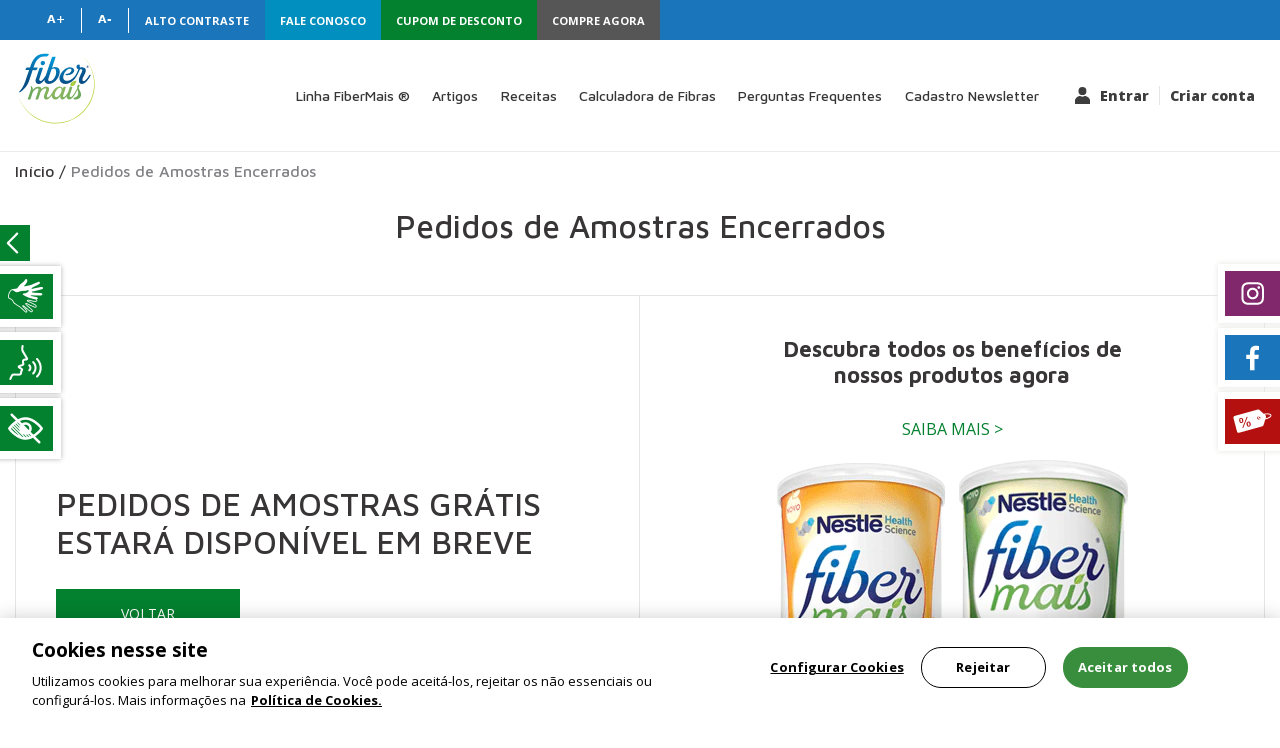

--- FILE ---
content_type: text/html; charset=UTF-8
request_url: https://www.fibermais.com.br/pedidos-de-amostras-encerrados
body_size: 7920
content:
<!DOCTYPE html>
<html lang="pt-br" dir="ltr" prefix="og: https://ogp.me/ns#">
	<head>
		<meta charset="utf-8" />
<script>
        (function(){
          window.dataLayer = window.dataLayer || [];
          window.dataLayer.push({"event":"userInformation","userStatus":"not logged-in","userId":null});
        }());
      </script>
<link rel="canonical" href="https://www.fibermais.com.br/pedidos-de-amostras-encerrados" />
<link rel="alternate" hreflang="x-default" href="https://www.fibermais.com.br/pedidos-de-amostras-encerrados" />
<link rel="alternate" hreflang="pt-br" href="https://www.fibermais.com.br/pedidos-de-amostras-encerrados" />
<meta name="MobileOptimized" content="width" />
<meta name="HandheldFriendly" content="true" />
<meta name="viewport" content="width=device-width, initial-scale=1.0" />
<link rel="icon" href="/themes/custom/fibermais/favicon.ico" type="image/vnd.microsoft.icon" />

			<title>
				Pedidos de Amostras Encerrados | FiberMais ®
			</title>
			<link rel="stylesheet" media="all" href="/sites/default/files/css/css_3346oJo3MzB7whoUKTeLQjvGMgxPiTFEiT1aOoDhxgA.css?delta=0&amp;language=pt-br&amp;theme=fibermais&amp;include=eJxFzEEOwyAMRNELWeFIaAyThAoIsmOpvX3VRdvd11v8chlTtVjoGx54SvXIJZcPH5w0dNmb0gaap1_JjNs4kxpRi8VQWTAchnX69_eXLeYK7c1PVvGX3xxJ4XwDGk8xHg" />
<link rel="stylesheet" media="all" href="/sites/default/files/css/css_Dyip_lXeWoCXN29_HAuMFq8aUMMyw55KMTRbouXdJKA.css?delta=1&amp;language=pt-br&amp;theme=fibermais&amp;include=eJxFzEEOwyAMRNELWeFIaAyThAoIsmOpvX3VRdvd11v8chlTtVjoGx54SvXIJZcPH5w0dNmb0gaap1_JjNs4kxpRi8VQWTAchnX69_eXLeYK7c1PVvGX3xxJ4XwDGk8xHg" />

				<script type="application/json" data-drupal-selector="drupal-settings-json">{"path":{"baseUrl":"\/","pathPrefix":"","currentPath":"node\/286","currentPathIsAdmin":false,"isFront":false,"currentLanguage":"pt-br"},"pluralDelimiter":"\u0003","suppressDeprecationErrors":true,"gtag":{"tagId":"","consentMode":false,"otherIds":[],"events":[],"additionalConfigInfo":[]},"ajaxPageState":{"libraries":"eJxdiFsOQiEMBTdE6JLIAWrB8EoLxrt7_dLoz2RmMjYaLlaKXPCoU81lOyGFNJVJeLCiuVuNrB3V6GNO5pTGYUNI3vhvjzuev7O7cbbyoKiMnPT06BYUoljFKOtZaP57_BnrxFatcHZ22eZOEcYv8KBGTg","theme":"fibermais","theme_token":null},"ajaxTrustedUrl":[],"gtm":{"tagId":null,"settings":{"data_layer":"dataLayer","include_classes":false,"allowlist_classes":"google\nnonGooglePixels\nnonGoogleScripts\nnonGoogleIframes","blocklist_classes":"customScripts\ncustomPixels","include_environment":false,"environment_id":"","environment_token":""},"tagIds":["GTM-KM3ST5"]},"clientside_validation_jquery":{"validate_all_ajax_forms":2,"force_validate_on_blur":false,"force_html5_validation":false,"messages":{"required":"Este campo \u00e9 obrigat\u00f3rio.","remote":"Please fix this field.","email":"Favor adicionar um e-mail v\u00e1lido.","url":"Please enter a valid URL.","date":"A data informada \u00e9 inv\u00e1lida","dateISO":"Please enter a valid date (ISO).","number":"Please enter a valid number.","digits":"Please enter only digits.","equalTo":"Please enter the same value again.","maxlength":"Please enter no more than {0} characters.","minlength":"Please enter at least {0} characters.","rangelength":"Please enter a value between {0} and {1} characters long.","range":"Please enter a value between {0} and {1}.","max":"Please enter a value less than or equal to {0}.","min":"Please enter a value greater than or equal to {0}.","step":"Please enter a multiple of {0}."}},"dataLayer":{"defaultLang":"pt-br","languages":{"pt-br":{"id":"pt-br","name":"Portuguese, Brazil","direction":"ltr","weight":1}}},"csp":{"nonce":"EW3ZCXbR-wfZCufGGwBWeA"},"ajax":[],"user":{"uid":0,"permissionsHash":"24ecd1e56faa760b77317422bd43da0fe7dfcb494d1cff5ae750aa17af7e9ee2"}}</script>
<script src="/core/misc/drupalSettingsLoader.js?v=10.4.6"></script>
<script src="/modules/contrib/google_tag/js/gtag.js?t8ww6e"></script>
<script src="/modules/contrib/google_tag/js/gtm.js?t8ww6e"></script>
        <link type="text/css" rel="stylesheet" id="seckit-clickjacking-no-body" media="all" href="/modules/contrib/seckit/css/seckit.no_body.css" />
        <!-- stop SecKit protection -->
        <script type="text/javascript" src="/modules/contrib/seckit/js/seckit.document_write.js?"></script>
        <noscript>
        <link type="text/css" rel="stylesheet" id="seckit-clickjacking-noscript-tag" media="all" href="/modules/contrib/seckit/css/seckit.noscript_tag.css" />
        <div id="seckit-noscript-tag">
          Sorry, you need to enable JavaScript to visit this website.
        </div>
        </noscript>
<script>(window.BOOMR_mq=window.BOOMR_mq||[]).push(["addVar",{"rua.upush":"false","rua.cpush":"false","rua.upre":"false","rua.cpre":"false","rua.uprl":"false","rua.cprl":"false","rua.cprf":"false","rua.trans":"","rua.cook":"false","rua.ims":"false","rua.ufprl":"false","rua.cfprl":"false","rua.isuxp":"false","rua.texp":"norulematch","rua.ceh":"false","rua.ueh":"false","rua.ieh.st":"0"}]);</script>
                              <script>!function(a){var e="https://s.go-mpulse.net/boomerang/",t="addEventListener";if("True"=="True")a.BOOMR_config=a.BOOMR_config||{},a.BOOMR_config.PageParams=a.BOOMR_config.PageParams||{},a.BOOMR_config.PageParams.pci=!0,e="https://s2.go-mpulse.net/boomerang/";if(window.BOOMR_API_key="D4L92-HDHHY-K9JMR-Y3VFU-PKM8J",function(){function n(e){a.BOOMR_onload=e&&e.timeStamp||(new Date).getTime()}if(!a.BOOMR||!a.BOOMR.version&&!a.BOOMR.snippetExecuted){a.BOOMR=a.BOOMR||{},a.BOOMR.snippetExecuted=!0;var i,_,o,r=document.createElement("iframe");if(a[t])a[t]("load",n,!1);else if(a.attachEvent)a.attachEvent("onload",n);r.src="javascript:void(0)",r.title="",r.role="presentation",(r.frameElement||r).style.cssText="width:0;height:0;border:0;display:none;",o=document.getElementsByTagName("script")[0],o.parentNode.insertBefore(r,o);try{_=r.contentWindow.document}catch(O){i=document.domain,r.src="javascript:var d=document.open();d.domain='"+i+"';void(0);",_=r.contentWindow.document}_.open()._l=function(){var a=this.createElement("script");if(i)this.domain=i;a.id="boomr-if-as",a.src=e+"D4L92-HDHHY-K9JMR-Y3VFU-PKM8J",BOOMR_lstart=(new Date).getTime(),this.body.appendChild(a)},_.write("<bo"+'dy onload="document._l();">'),_.close()}}(),"".length>0)if(a&&"performance"in a&&a.performance&&"function"==typeof a.performance.setResourceTimingBufferSize)a.performance.setResourceTimingBufferSize();!function(){if(BOOMR=a.BOOMR||{},BOOMR.plugins=BOOMR.plugins||{},!BOOMR.plugins.AK){var e=""=="true"?1:0,t="",n="aoiiyxqxij7zm2lo3pbq-f-05d429c2d-clientnsv4-s.akamaihd.net",i="false"=="true"?2:1,_={"ak.v":"39","ak.cp":"1154389","ak.ai":parseInt("686311",10),"ak.ol":"0","ak.cr":8,"ak.ipv":4,"ak.proto":"h2","ak.rid":"f1425d2","ak.r":42223,"ak.a2":e,"ak.m":"","ak.n":"essl","ak.bpcip":"3.144.140.0","ak.cport":35204,"ak.gh":"23.66.124.136","ak.quicv":"","ak.tlsv":"tls1.3","ak.0rtt":"","ak.0rtt.ed":"","ak.csrc":"-","ak.acc":"","ak.t":"1768872899","ak.ak":"hOBiQwZUYzCg5VSAfCLimQ==GWRuUqQGpDYsq/NKkRr7GxIhpuWUmuu/1FQkxP6W2CTg1mEo4aOW6JuaZ8EIKoBVDvjBeCOVODvGOvweYvA40sid8n8zxjsIx+w4DtTfl8atOJ+EM4pAvvqTV0GlXIjaE/xh1U+FuT5Zm8MqYMh6ANGder1IriEksTb5+Us2B05NyFtM0tWOGoKIN2B25sEQ4BIN6ZDwokR4ThxV3Kn/r8TydoPcdapeCRyTpxzBRETGx+P33gzIWnY/sTQa6y4CX6yDBHCdyvHlFBJ3lMGTubRYWxDJ4OMOdDuYQygdDFMNOA8N9yFlPtQU+wp2/b8CdYYfR+St6yadt+hWS+ZtySeswz/fHbxqf9RguRVIVHLHQr0OtBsPxiiSEusOUmHvtWJ9dcPEl8LvO9NyCpsuHxnh97kBR8lnil9tIsR5WIU=","ak.pv":"16","ak.dpoabenc":"","ak.tf":i};if(""!==t)_["ak.ruds"]=t;var o={i:!1,av:function(e){var t="http.initiator";if(e&&(!e[t]||"spa_hard"===e[t]))_["ak.feo"]=void 0!==a.aFeoApplied?1:0,BOOMR.addVar(_)},rv:function(){var a=["ak.bpcip","ak.cport","ak.cr","ak.csrc","ak.gh","ak.ipv","ak.m","ak.n","ak.ol","ak.proto","ak.quicv","ak.tlsv","ak.0rtt","ak.0rtt.ed","ak.r","ak.acc","ak.t","ak.tf"];BOOMR.removeVar(a)}};BOOMR.plugins.AK={akVars:_,akDNSPreFetchDomain:n,init:function(){if(!o.i){var a=BOOMR.subscribe;a("before_beacon",o.av,null,null),a("onbeacon",o.rv,null,null),o.i=!0}return this},is_complete:function(){return!0}}}}()}(window);</script></head>
				<body class="requested-free-sample path-node page-node-type-dsu-component-page">
										<a href="#main-content" class="visually-hidden focusable skip-link">
						Pular para o conteúdo principal
					</a>
					<noscript><iframe src="https://www.googletagmanager.com/ns.html?id=GTM-KM3ST5"
                  height="0" width="0" style="display:none;visibility:hidden"></iframe></noscript>

					  <div class="dialog-off-canvas-main-canvas" data-off-canvas-main-canvas>
    <div class="layout-container">


						
	<div  class="region region-topbar">
		

	
						<section class="top-header region-topheader" id="top-site">
<div class="top-header__container">
<div class="content-links">
<div>
<div class="top-header__accessibility">
<ul>
	<li><a class="link-accessibility high-more tooltip" href="javascript:void(0);">A+ <span class="tooltiptext">Para aumentar ou diminuir a fonte no nosso site, utilize os atalhos<br>
	<em>CTRL+</em> (para aumentar) e <em>CTRL-</em> (para diminuir) no seu teclado.</span> </a></li>
	<li><a class="link-accessibility font-any-less tooltip" href="javascript:void(0);">A- <span class="tooltiptext">Para aumentar ou diminuir a fonte no nosso site, utilize os atalhos<br>
	<em>CTRL+</em> (para aumentar) e <em>CTRL-</em> (para diminuir) no seu teclado.</span> </a></li>
	<li><a class="link-accessibility high-contrast" href="javascript:void(0);" target="_self" title="Alto Constraste">Alto Contraste </a></li>
</ul>
</div>
</div>

<ul class="menu-default">
	<li class="btn-links btn-links--speak"><a href="/fale-conosco">FALE CONOSCO</a></li>
	<li class="btn-links btn-links--discount"><a href="/cupom-de-desconto/entrar?returnurl=/cupom-de-desconto/cadastro">CUPOM DE DESCONTO</a></li>
	<li class="btn-links btn-links--buynow"><a href="https://www.nestlenutre.com.br/catalogsearch/result/?q=fibermais" target="_blank">COMPRE AGORA</a></li>
</ul>
</div>
</div>
</section>

			

	</div>

				<header role="banner">
			<div class="container content-header">
				
				<p>
			<a class="navbar-brand" href="/">
				FIBERMAIS®
			</a>
		</p>
	<nav role="navigation" aria-labelledby="block-fibermaismainmenu-menu"  id="block-fibermaismainmenu" data-block-plugin-id="system_menu_block:senior---main-menu" class="block block-menu navigation navbar navbar-expand-lg menu--senior---main-menu">

	<button class="navbar-toggler" type="button" data-bs-toggle="offcanvas" data-bs-target="#offcanvasExample" aria-controls="offcanvasExample">
		<span class="navbar-toggler-icon"></span>
	</button>
						
	<p class="visually-hidden" id="block-fibermaismainmenu-menu">
		Fibermais - Main menu
	</p>
	

				<div class="collapse navbar-collapse" id="navbarSupportedContent">
			
              <ul class="menu navbar-nav">
                    <li class="menu-item nav-item">
        <a href="/produtos" data-drupal-link-system-path="node/20">Linha FiberMais ®</a>
              </li>
                <li class="menu-item nav-item">
        <a href="/artigos" class="nav-link" data-drupal-link-system-path="node/17">Artigos</a>
              </li>
                <li class="menu-item nav-item">
        <a href="/receitas" class="nav-link" data-drupal-link-system-path="node/19">Receitas</a>
              </li>
                <li class="menu-item nav-item">
        <a href="/calculadora-fibras" data-drupal-link-system-path="node/351">Calculadora de Fibras</a>
              </li>
                <li class="menu-item nav-item">
        <a href="/perguntas-frequentes" data-drupal-link-system-path="node/16">Perguntas Frequentes</a>
              </li>
                <li class="menu-item nav-item">
        <a href="/cadastro-newsletter" data-drupal-link-system-path="node/369">Cadastro Newsletter</a>
              </li>
        </ul>
  


		</div>
		<div class="offcanvas offcanvas-end" tabindex="-1" id="offcanvasExample" aria-labelledby="offcanvasExampleLabel">
			<div class="offcanvas-header">
				<h2>
					<a class="navbar-brand" href="#">
						Fibermais
					</a>
				</h2>
				<button type="button" class="btn-close text-reset" data-bs-dismiss="offcanvas" aria-label="Close"></button>
			</div>
			<div class="offcanvas-body">
				
              <ul class="menu navbar-nav">
                    <li class="menu-item nav-item">
        <a href="/produtos" data-drupal-link-system-path="node/20">Linha FiberMais ®</a>
              </li>
                <li class="menu-item nav-item">
        <a href="/artigos" class="nav-link" data-drupal-link-system-path="node/17">Artigos</a>
              </li>
                <li class="menu-item nav-item">
        <a href="/receitas" class="nav-link" data-drupal-link-system-path="node/19">Receitas</a>
              </li>
                <li class="menu-item nav-item">
        <a href="/calculadora-fibras" data-drupal-link-system-path="node/351">Calculadora de Fibras</a>
              </li>
                <li class="menu-item nav-item">
        <a href="/perguntas-frequentes" data-drupal-link-system-path="node/16">Perguntas Frequentes</a>
              </li>
                <li class="menu-item nav-item">
        <a href="/cadastro-newsletter" data-drupal-link-system-path="node/369">Cadastro Newsletter</a>
              </li>
        </ul>
  


			</div>
		</div>
	</nav>


	
	<ul class="menu menu--login">
		<li class="menu__item menu__item--login">
			<a class="default-btn" href="/cupom-de-desconto/entrar">Entrar</a>
		</li>
		<li class="menu__item menu__item--cadastro">
			<a href="/cupom-de-desconto/cadastro">Criar conta</a>
		</li>
	</ul>




			</div>
		</header>
	

	
	

	

	

	

	<main role="main">
		<a id="main-content" tabindex="-1"></a>
									<div class="layout-content">
					      

	
	

	<nav class="breadcrumb" role="navigation" aria-labelledby="system-breadcrumb">
		<span id="system-breadcrumb" class="visually-hidden">Trilha de navegação</span>
		<ol itemscope itemtype="https://schema.org/BreadcrumbList">
							<li itemprop="itemListElement" itemscope itemtype="https://schema.org/ListItem">
											<a itemprop="item" href="/">
							<span itemprop="name">Início</span>
						</a>
										<meta itemprop="position" content="1"/>
				</li>
							<li itemprop="itemListElement" itemscope itemtype="https://schema.org/ListItem">
											<a itemprop="item" href="/pedidos-de-amostras-encerrados">
							<span itemprop="name">Pedidos de Amostras Encerrados</span>
						</a>
										<meta itemprop="position" content="2"/>
				</li>
					</ol>
	</nav>



	
	<h1 class="page-title">
<span>Pedidos de Amostras Encerrados</span>
</h1>



<div data-drupal-messages-fallback class="hidden"></div>


	<article>

  
    

  
  <div>
    
						  <div class="paragraph paragraph--type--html paragraph--view-mode--default">
          
						<section class="cadu cadu-form cadu-form-login">
<div class="container">
<div class="row">
<div class="content-form-limit-medium">
<div class="sample-request">
<h2>PEDIDOS DE AMOSTRAS GRÁTIS ESTARÁ DISPONÍVEL EM BREVE</h2>
<a class="default-btn mt-2" href="/">Voltar</a></div>

<div class="discover-benefits">
<h3>Descubra todos os benefícios de nossos produtos agora</h3>
<a href="/produtos">Saiba mais <span>&gt;</span></a> <img alt="FiberMais®" class="img-fluid mx-auto img-sample-request" src="/sites/default/files/2021-12/pack-fibermais-laranja-suco-verde.png"></div>
</div>
</div>
</div>
</section>

			
      </div>

					  <div class="paragraph paragraph--type--html paragraph--view-mode--default">
          
						<section class="container article-list" id="artigos">
<div class="row">
<div class="dsu-article is-promoted col-sm-6 col-md-3">
<div class="card"><a href="/produtos"><picture> <img alt height="415" loading="lazy" src="/sites/default/files/2021-09/product-fibermais-sem-sabor.png" width="714"> </picture> </a>
<div class="card-body">
<h5 class="card-title"><a href="/produtos">Produtos</a></h5>
<a class="btn btn-primary btn-see-more" href="/produtos">Saiba Mais</a></div>
</div>
</div>

<div class="dsu-article is-promoted col-sm-6 col-md-3">
<div class="card"><a href="/artigos"><picture> <img alt="Artigos" height="415" loading="lazy" src="/sites/default/files/2021-09/conheca-6-motivos-para-incluir-mais-fibras-na-sua-alimentacao.jpg" width="714"> </picture> </a>

<div class="card-body">
<h5 class="card-title"><a href="/artigos">Artigos</a></h5>
<a class="btn btn-primary btn-see-more" href="/artigos">Saiba Mais</a></div>
</div>
</div>

<div class="dsu-article is-promoted col-sm-6 col-md-3">
<div class="card"><a href="/fale-conosco"><picture> <img alt="Envie sua mensagem" height="415" loading="lazy" src="/sites/default/files/2021-11/fale-conosco.jpg" width="714"> </picture> </a>

<div class="card-body">
<h5 class="card-title"><a href="/fale-conosco">Envie sua mensagem</a></h5>
<a class="btn btn-primary btn-see-more" href="/fale-conosco">Saiba Mais</a></div>
</div>
</div>

<div class="dsu-article is-promoted col-sm-6 col-md-3">
<div class="card"><a href="/perguntas-frequentes"><picture> <img alt="Perguntas frequentes?" height="415" loading="lazy" src="/sites/default/files/2021-11/perguntas-frequentes.jpg" width="714"> </picture> </a>

<div class="card-body">
<h5 class="card-title"><a href="/perguntas-frequentes">Perguntas frequentes</a></h5>
<a class="btn btn-primary btn-see-more" href="/perguntas-frequentes">Saiba Mais</a></div>
</div>
</div>
</div>
</section>

			
      </div>

			
  </div>

</article>



	
						<div class="custom-rybena" id="custom-rybena-div">
<ul class="custom-rybena__box">
	<li class="custom-rybena__box__bt btn-rybena-sign-language">
	<div><span>Libras</span></div>

	<div><img alt="Botão Rybená LIBRAS" class="ryb-final" src="[data-uri]"></div>
	</li>
	<li class="custom-rybena__box__bt btn-rybena-voice">
	<div><span>Voz</span></div>

	<div><img alt="Botão Rybená LIBRAS" class="ryb-final" src="[data-uri]"></div>
	</li>
	<li class="custom-rybena__box__bt btn-rybena-vision">
	<div><span>+ Acessibilidade</span></div>

	<div><img alt="Botão Rybená LIBRAS" class="ryb-final" src="[data-uri]"></div>
	</li>
</ul>
<a class="custom-rybena__btn"> </a></div>
<script src="/themes/custom/fibermais/Scripts/rybena.js"></script>
			


	
						<div class="container">
<div class="newsletter mt-3">
<h2>cadastre-se! <span> em nossa newsletter e receba um cupom exclusivo. <a href="/cadastro-newsletter">clique aqui!</a></span></h2>
</div>
</div>


			

  
				</div>
			

		
		
		
	</main>

			<footer role="contentinfo">
			
	<footer  class="region region-footer">
		

	
						<ul class="float-links">
	<li class="instagram"><a href="https://www.instagram.com/fibermaisnestle/" target="_blank" title="Nosso instagram"><span>Nosso instagram</span></a></li>
	<li class="facebook"><a href="https://www.facebook.com/fibermaisnestle/" target="_blank" title="Nossa fanpage"><span>Nossa fanpage</span></a></li>

	<!--li class="buy-now"><a href="#" data-tobuy-modal="open" data-tobuy-hash="aowlNYiPv4SoJo0E" title="Compre agora"><span>Compre agora</span></a></li-->
	<li class="discount"><a href="/cupom-de-desconto/entrar" target="_self" title="Cupom de desconto"><span>Cupom de desconto</span></a></li>
</ul>

			


	
						<div><a class="back-to-top" href="javascript:void(0);">Back to top </a></div>

<div class="footer-up">
	<div class="container">
		<div class="row">
			<div class="col-lg-10">
				<div class="row">
					<div class="col-lg-3">
						<div class="footer-col-links">
							<h3>FiberMais ®</h3>

							<ul>
								<li><a href="/produtos/fibermais-sem-sabor">FiberMais ® Sem Sabor </a></li>
								<li><a href="/produtos/fibermais-com-colageno-sabor-limao">FiberMais ® Colágeno </a></li>						
								<li><a href="/produtos/fibermais-laranja">FiberMais ® Laranja</a></li>
							</ul>
						</div>
					</div>

					<div class="col-lg-2">
						<div class="footer-col-links">
							<h3>Fibras</h3>

							<ul>
								<li><a href="/fibras/beneficio-das-fibras">Benefício das fibras </a></li>
								<li><a href="/fibras/calculadora-fibras">Calculadora de fibras </a></li>
								<li><a href="/fibras/microbiota-fibras">Microbiota intestinal e imunidade</a></li>
							</ul>
						</div>
					</div>

					<div class="col-lg-2">
						<div class="footer-col-links">
							<h3>Artigos</h3>

							<ul>
								<li><a href="/artigos">Artigos</a></li>
							</ul>
						</div>
					</div>

					<div class="col-lg-2">
						<div class="footer-col-links">
							<h3>Receitas</h3>

							<ul>
								<li><a href="/receitas">Receitas</a></li>
							</ul>
						</div>
					</div>

					<div class="col-lg-3">
						<div class="footer-col-links">
							<h3>Perguntas Frequentes</h3>

							<ul>
								<li><a href="/perguntas-frequentes">Perguntas Frequentes</a></li>
							</ul>
						</div>
					</div>
				</div>
			</div>

			<div class="col-lg-2">
				<h2 class="logo-nestle">Nestlé®</h2>

				<address>
					<h2>Serviço ao Cliente Nestlé</h2>

					<p>Caixa Postal 79774</p>

					<p>CEP: 04601-970</p>

					<p>São Paulo - SP</p>
				</address>

				<div class="phone">
					<h2>Nutrição Clínica</h2>
					<a href="tel:0800 770 2461">0800 770 2461</a>
				</div>
			</div>
		</div>
	</div>
</div>

<div class="footer-copyright">
	<div class="container">
		<div class="footer-copyright-content mt-1"><span><a href="/termos-de-uso" title="Termos de Uso">Termos de Uso</a> &nbsp;|&nbsp; <a href="https://www.nestle.com.br/politica-de-privacidade" rel="noopener noreferrer" target="_blank" title="Política de Privacidade">Política de Privacidade</a> &nbsp;|&nbsp; <a href="https://www.nestlenutre.com.br?utm_source=site&amp;utm_medium=fibermais&amp;utm_campaign=home" rel="noopener noreferrer" target="_blank" title="Conheça o Nutrição até você, a loja oficial de Nestlé Health Science.">Conheça o&nbsp;Nestlé Nutre, a loja oficial de Nestlé Health Science.&nbsp;</a> </span></div>

		<div class="footer-copyright-content mt-1"><span>©2021 Nestlé Brasil Ltda. Todos os direitos reservados </span>

			<div class="logo">
				<h2><a href="https://www.nestlehealthscience.com.br" target="_blank">Nestlé® Health Science </a></h2>
			</div>
		</div>
	</div>
</div>
			

	</footer>

		</footer>
	
	<div class="loading"></div>
</div>

  </div>

					<script>window.dataLayer = window.dataLayer || []; window.dataLayer.push({"drupalLanguage":"pt-br","drupalCountry":"BR","siteName":"FiberMais ®","userUid":0});</script>

					<script src="/themes/custom/fibermais/Scripts/jquery.min.js?v=1.x"></script>
<script src="/core/assets/vendor/jquery/jquery.min.js?v=3.7.1"></script>
<script src="/themes/custom/fibermais/Scripts/bootstrap.bundle.min.js?v=1.x"></script>
<script src="/core/assets/vendor/once/once.min.js?v=1.0.1"></script>
<script src="/sites/default/files/languages/pt-br_fJRENTl7p62VjkK8Pxql0RZIlDrsCZOCVbVlYZCAl2c.js?t8ww6e"></script>
<script src="/core/misc/drupal.js?v=10.4.6"></script>
<script src="/themes/custom/fibermais/Scripts/lazyload.js?v=1.x"></script>
<script src="//lett.2buycdn.com/embed/v1/plugin.js"></script>
<script src="/themes/custom/fibermais/Scripts/custom.modernizr.js?v=1.x"></script>
<script src="/themes/custom/fibermais/Scripts/slick.min.js?v=1.x"></script>
<script src="/core/misc/drupal.init.js?v=10.4.6"></script>
<script src="/core/misc/debounce.js?v=10.4.6"></script>
<script src="/core/assets/vendor/tabbable/index.umd.min.js?v=6.2.0"></script>
<script src="/modules/contrib/datalayer/js/datalayer.js?v=1.x"></script>
<script src="/core/misc/jquery.form.js?v=4.3.0"></script>
<script src="/themes/custom/fibermais/Scripts/fiberMaisCalc/fiberMaisCalc.js?t8ww6e"></script>
<script src="/themes/custom/fibermais/fibermais/Content/js/main.js?t8ww6e"></script>
<script src="/core/misc/progress.js?v=10.4.6"></script>
<script src="/core/assets/vendor/loadjs/loadjs.min.js?v=4.3.0"></script>
<script src="/core/misc/announce.js?v=10.4.6"></script>
<script src="/core/misc/message.js?v=10.4.6"></script>
<script src="/core/misc/ajax.js?v=10.4.6"></script>
<script src="/modules/contrib/google_tag/js/gtag.ajax.js?t8ww6e"></script>
</body>
				</html>


--- FILE ---
content_type: text/css
request_url: https://www.fibermais.com.br/sites/default/files/css/css_Dyip_lXeWoCXN29_HAuMFq8aUMMyw55KMTRbouXdJKA.css?delta=1&language=pt-br&theme=fibermais&include=eJxFzEEOwyAMRNELWeFIaAyThAoIsmOpvX3VRdvd11v8chlTtVjoGx54SvXIJZcPH5w0dNmb0gaap1_JjNs4kxpRi8VQWTAchnX69_eXLeYK7c1PVvGX3xxJ4XwDGk8xHg
body_size: 86403
content:
@import url("https://fonts.googleapis.com/css2?family=Open+Sans:wght@400;700;800&display=swap");@import url("https://fonts.googleapis.com/css2?family=Maven+Pro:wght@500;700&display=swap");@import url("https://fonts.googleapis.com/css2?family=Open+Sans:wght@400;700;800&display=swap");@import url("https://fonts.googleapis.com/css2?family=Maven+Pro:wght@500;700&display=swap");
/* @license GPL-2.0-or-later https://www.drupal.org/licensing/faq */
:root{--bs-blue:#0d6efd;--bs-indigo:#6610f2;--bs-purple:#6f42c1;--bs-pink:#d63384;--bs-red:#dc3545;--bs-orange:#fd7e14;--bs-yellow:#ffc107;--bs-green:#198754;--bs-teal:#20c997;--bs-cyan:#0dcaf0;--bs-white:#fff;--bs-gray:#6c757d;--bs-gray-dark:#343a40;--bs-primary:#0d6efd;--bs-secondary:#6c757d;--bs-success:#198754;--bs-info:#0dcaf0;--bs-warning:#ffc107;--bs-danger:#dc3545;--bs-light:#f8f9fa;--bs-dark:#212529;--bs-font-sans-serif:system-ui,-apple-system,"Segoe UI",Roboto,"Helvetica Neue",Arial,"Noto Sans","Liberation Sans",sans-serif,"Apple Color Emoji","Segoe UI Emoji","Segoe UI Symbol","Noto Color Emoji";--bs-font-monospace:SFMono-Regular,Menlo,Monaco,Consolas,"Liberation Mono","Courier New",monospace;--bs-gradient:linear-gradient(180deg,rgba(255,255,255,0.15),rgba(255,255,255,0))}*,*::before,*::after{box-sizing:border-box}@media (prefers-reduced-motion:no-preference){:root{scroll-behavior:smooth}}body{margin:0;font-family:var(--bs-font-sans-serif);font-size:1rem;font-weight:400;line-height:1.5;color:#212529;background-color:#fff;-webkit-text-size-adjust:100%;-webkit-tap-highlight-color:rgba(0,0,0,0)}hr{margin:1rem 0;color:inherit;background-color:currentColor;border:0;opacity:.25}hr:not([size]){height:1px}h1,.h1,h2,.h2,h3,.h3,h4,.h4,h5,.h5,h6,.h6{margin-top:0;margin-bottom:.5rem;font-weight:500;line-height:1.2}h1,.h1{font-size:calc(1.375rem + 1.5vw)}@media (min-width:1200px){h1,.h1{font-size:2.5rem}}h2,.h2{font-size:calc(1.325rem + .9vw)}@media (min-width:1200px){h2,.h2{font-size:2rem}}h3,.h3{font-size:calc(1.3rem + .6vw)}@media (min-width:1200px){h3,.h3{font-size:1.75rem}}h4,.h4{font-size:calc(1.275rem + .3vw)}@media (min-width:1200px){h4,.h4{font-size:1.5rem}}h5,.h5{font-size:1.25rem}h6,.h6{font-size:1rem}p{margin-top:0;margin-bottom:1rem}abbr[title],abbr[data-bs-original-title]{text-decoration:underline dotted;cursor:help;text-decoration-skip-ink:none}address{margin-bottom:1rem;font-style:normal;line-height:inherit}ol,ul{padding-left:2rem}ol,ul,dl{margin-top:0;margin-bottom:1rem}ol ol,ul ul,ol ul,ul ol{margin-bottom:0}dt{font-weight:700}dd{margin-bottom:.5rem;margin-left:0}blockquote{margin:0 0 1rem}b,strong{font-weight:bolder}small,.small{font-size:.875em}mark,.mark{padding:.2em;background-color:#fcf8e3}sub,sup{position:relative;font-size:.75em;line-height:0;vertical-align:baseline}sub{bottom:-.25em}sup{top:-.5em}a{color:#0d6efd;text-decoration:underline}a:hover{color:#0a58ca}a:not([href]):not([class]),a:not([href]):not([class]):hover{color:inherit;text-decoration:none}pre,code,kbd,samp{font-family:var(--bs-font-monospace);font-size:1em;direction:ltr;unicode-bidi:bidi-override}pre{display:block;margin-top:0;margin-bottom:1rem;overflow:auto;font-size:.875em}pre code{font-size:inherit;color:inherit;word-break:normal}code{font-size:.875em;color:#d63384;word-wrap:break-word}a>code{color:inherit}kbd{padding:.2rem .4rem;font-size:.875em;color:#fff;background-color:#212529;border-radius:.2rem}kbd kbd{padding:0;font-size:1em;font-weight:700}figure{margin:0 0 1rem}img,svg{vertical-align:middle}table{caption-side:bottom;border-collapse:collapse}caption{padding-top:.5rem;padding-bottom:.5rem;color:#6c757d;text-align:left}th{text-align:inherit;text-align:-webkit-match-parent}thead,tbody,tfoot,tr,td,th{border-color:inherit;border-style:solid;border-width:0}label{display:inline-block}button{border-radius:0}button:focus:not(:focus-visible){outline:0}input,button,select,optgroup,textarea{margin:0;font-family:inherit;font-size:inherit;line-height:inherit}button,select{text-transform:none}[role="button"]{cursor:pointer}select{word-wrap:normal}select:disabled{opacity:1}[list]::-webkit-calendar-picker-indicator{display:none}button,[type="button"],[type="reset"],[type="submit"]{-webkit-appearance:button}button:not(:disabled),[type="button"]:not(:disabled),[type="reset"]:not(:disabled),[type="submit"]:not(:disabled){cursor:pointer}::-moz-focus-inner{padding:0;border-style:none}textarea{resize:vertical}fieldset{min-width:0;padding:0;margin:0;border:0}legend{float:left;width:100%;padding:0;margin-bottom:.5rem;font-size:calc(1.275rem + .3vw);line-height:inherit}@media (min-width:1200px){legend{font-size:1.5rem}}legend+*{clear:left}::-webkit-datetime-edit-fields-wrapper,::-webkit-datetime-edit-text,::-webkit-datetime-edit-minute,::-webkit-datetime-edit-hour-field,::-webkit-datetime-edit-day-field,::-webkit-datetime-edit-month-field,::-webkit-datetime-edit-year-field{padding:0}::-webkit-inner-spin-button{height:auto}[type="search"]{outline-offset:-2px;-webkit-appearance:textfield}::-webkit-search-decoration{-webkit-appearance:none}::-webkit-color-swatch-wrapper{padding:0}::file-selector-button{font:inherit}::-webkit-file-upload-button{font:inherit;-webkit-appearance:button}output{display:inline-block}iframe{border:0}summary{display:list-item;cursor:pointer}progress{vertical-align:baseline}[hidden]{display:none !important}.lead{font-size:1.25rem;font-weight:300}.display-1{font-size:calc(1.625rem + 4.5vw);font-weight:300;line-height:1.2}@media (min-width:1200px){.display-1{font-size:5rem}}.display-2{font-size:calc(1.575rem + 3.9vw);font-weight:300;line-height:1.2}@media (min-width:1200px){.display-2{font-size:4.5rem}}.display-3{font-size:calc(1.525rem + 3.3vw);font-weight:300;line-height:1.2}@media (min-width:1200px){.display-3{font-size:4rem}}.display-4{font-size:calc(1.475rem + 2.7vw);font-weight:300;line-height:1.2}@media (min-width:1200px){.display-4{font-size:3.5rem}}.display-5{font-size:calc(1.425rem + 2.1vw);font-weight:300;line-height:1.2}@media (min-width:1200px){.display-5{font-size:3rem}}.display-6{font-size:calc(1.375rem + 1.5vw);font-weight:300;line-height:1.2}@media (min-width:1200px){.display-6{font-size:2.5rem}}.list-unstyled{padding-left:0;list-style:none}.list-inline{padding-left:0;list-style:none}.list-inline-item{display:inline-block}.list-inline-item:not(:last-child){margin-right:.5rem}.initialism{font-size:.875em;text-transform:uppercase}.blockquote{margin-bottom:1rem;font-size:1.25rem}.blockquote>:last-child{margin-bottom:0}.blockquote-footer{margin-top:-1rem;margin-bottom:1rem;font-size:.875em;color:#6c757d}.blockquote-footer::before{content:"\2014\00A0"}.img-fluid{max-width:100%;height:auto}.img-thumbnail{padding:.25rem;background-color:#fff;border:1px solid #dee2e6;border-radius:.25rem;max-width:100%;height:auto}.figure{display:inline-block}.figure-img{margin-bottom:.5rem;line-height:1}.figure-caption{font-size:.875em;color:#6c757d}.container,.container-fluid,.container-sm,.container-md,.container-lg,.container-xl,.container-xxl{width:100%;padding-right:var(--bs-gutter-x,.75rem);padding-left:var(--bs-gutter-x,.75rem);margin-right:auto;margin-left:auto}@media (min-width:576px){.container,.container-sm{max-width:540px}}@media (min-width:768px){.container,.container-sm,.container-md{max-width:720px}}@media (min-width:992px){.container,.container-sm,.container-md,.container-lg{max-width:960px}}@media (min-width:1200px){.container,.container-sm,.container-md,.container-lg,.container-xl{max-width:1140px}}@media (min-width:1400px){.container,.container-sm,.container-md,.container-lg,.container-xl,.container-xxl{max-width:1320px}}.row,.main-carousel__wrapper .slick-dots{--bs-gutter-x:1.5rem;--bs-gutter-y:0;display:-ms-flexbox;display:flex;-ms-flex-wrap:wrap;flex-wrap:wrap;margin-top:calc(var(--bs-gutter-y) * -1);margin-right:calc(var(--bs-gutter-x) * -.5);margin-left:calc(var(--bs-gutter-x) * -.5)}.row>*,.main-carousel__wrapper .slick-dots>*{-ms-flex-negative:0;flex-shrink:0;width:100%;max-width:100%;padding-right:calc(var(--bs-gutter-x) * .5);padding-left:calc(var(--bs-gutter-x) * .5);margin-top:var(--bs-gutter-y)}.col,.main-carousel__wrapper .slick-dots li{-ms-flex:1 0 0%;flex:1 0 0%}.row-cols-auto>*{-ms-flex:0 0 auto;flex:0 0 auto;width:auto}.row-cols-1>*{-ms-flex:0 0 auto;flex:0 0 auto;width:100%}.row-cols-2>*{-ms-flex:0 0 auto;flex:0 0 auto;width:50%}.row-cols-3>*{-ms-flex:0 0 auto;flex:0 0 auto;width:33.3333333333%}.row-cols-4>*{-ms-flex:0 0 auto;flex:0 0 auto;width:25%}.row-cols-5>*{-ms-flex:0 0 auto;flex:0 0 auto;width:20%}.row-cols-6>*{-ms-flex:0 0 auto;flex:0 0 auto;width:16.6666666667%}@media (min-width:576px){.col-sm{-ms-flex:1 0 0%;flex:1 0 0%}.row-cols-sm-auto>*{-ms-flex:0 0 auto;flex:0 0 auto;width:auto}.row-cols-sm-1>*{-ms-flex:0 0 auto;flex:0 0 auto;width:100%}.row-cols-sm-2>*{-ms-flex:0 0 auto;flex:0 0 auto;width:50%}.row-cols-sm-3>*{-ms-flex:0 0 auto;flex:0 0 auto;width:33.3333333333%}.row-cols-sm-4>*{-ms-flex:0 0 auto;flex:0 0 auto;width:25%}.row-cols-sm-5>*{-ms-flex:0 0 auto;flex:0 0 auto;width:20%}.row-cols-sm-6>*{-ms-flex:0 0 auto;flex:0 0 auto;width:16.6666666667%}}@media (min-width:768px){.col-md{-ms-flex:1 0 0%;flex:1 0 0%}.row-cols-md-auto>*{-ms-flex:0 0 auto;flex:0 0 auto;width:auto}.row-cols-md-1>*{-ms-flex:0 0 auto;flex:0 0 auto;width:100%}.row-cols-md-2>*{-ms-flex:0 0 auto;flex:0 0 auto;width:50%}.row-cols-md-3>*{-ms-flex:0 0 auto;flex:0 0 auto;width:33.3333333333%}.row-cols-md-4>*{-ms-flex:0 0 auto;flex:0 0 auto;width:25%}.row-cols-md-5>*{-ms-flex:0 0 auto;flex:0 0 auto;width:20%}.row-cols-md-6>*{-ms-flex:0 0 auto;flex:0 0 auto;width:16.6666666667%}}@media (min-width:992px){.col-lg{-ms-flex:1 0 0%;flex:1 0 0%}.row-cols-lg-auto>*{-ms-flex:0 0 auto;flex:0 0 auto;width:auto}.row-cols-lg-1>*{-ms-flex:0 0 auto;flex:0 0 auto;width:100%}.row-cols-lg-2>*{-ms-flex:0 0 auto;flex:0 0 auto;width:50%}.row-cols-lg-3>*{-ms-flex:0 0 auto;flex:0 0 auto;width:33.3333333333%}.row-cols-lg-4>*{-ms-flex:0 0 auto;flex:0 0 auto;width:25%}.row-cols-lg-5>*{-ms-flex:0 0 auto;flex:0 0 auto;width:20%}.row-cols-lg-6>*{-ms-flex:0 0 auto;flex:0 0 auto;width:16.6666666667%}}@media (min-width:1200px){.col-xl{-ms-flex:1 0 0%;flex:1 0 0%}.row-cols-xl-auto>*{-ms-flex:0 0 auto;flex:0 0 auto;width:auto}.row-cols-xl-1>*{-ms-flex:0 0 auto;flex:0 0 auto;width:100%}.row-cols-xl-2>*{-ms-flex:0 0 auto;flex:0 0 auto;width:50%}.row-cols-xl-3>*{-ms-flex:0 0 auto;flex:0 0 auto;width:33.3333333333%}.row-cols-xl-4>*{-ms-flex:0 0 auto;flex:0 0 auto;width:25%}.row-cols-xl-5>*{-ms-flex:0 0 auto;flex:0 0 auto;width:20%}.row-cols-xl-6>*{-ms-flex:0 0 auto;flex:0 0 auto;width:16.6666666667%}}@media (min-width:1400px){.col-xxl{-ms-flex:1 0 0%;flex:1 0 0%}.row-cols-xxl-auto>*{-ms-flex:0 0 auto;flex:0 0 auto;width:auto}.row-cols-xxl-1>*{-ms-flex:0 0 auto;flex:0 0 auto;width:100%}.row-cols-xxl-2>*{-ms-flex:0 0 auto;flex:0 0 auto;width:50%}.row-cols-xxl-3>*{-ms-flex:0 0 auto;flex:0 0 auto;width:33.3333333333%}.row-cols-xxl-4>*{-ms-flex:0 0 auto;flex:0 0 auto;width:25%}.row-cols-xxl-5>*{-ms-flex:0 0 auto;flex:0 0 auto;width:20%}.row-cols-xxl-6>*{-ms-flex:0 0 auto;flex:0 0 auto;width:16.6666666667%}}.col-auto{-ms-flex:0 0 auto;flex:0 0 auto;width:auto}.col-1{-ms-flex:0 0 auto;flex:0 0 auto;width:8.33333333%}.col-2{-ms-flex:0 0 auto;flex:0 0 auto;width:16.66666667%}.col-3{-ms-flex:0 0 auto;flex:0 0 auto;width:25%}.col-4{-ms-flex:0 0 auto;flex:0 0 auto;width:33.33333333%}.col-5{-ms-flex:0 0 auto;flex:0 0 auto;width:41.66666667%}.col-6{-ms-flex:0 0 auto;flex:0 0 auto;width:50%}.col-7{-ms-flex:0 0 auto;flex:0 0 auto;width:58.33333333%}.col-8{-ms-flex:0 0 auto;flex:0 0 auto;width:66.66666667%}.col-9{-ms-flex:0 0 auto;flex:0 0 auto;width:75%}.col-10{-ms-flex:0 0 auto;flex:0 0 auto;width:83.33333333%}.col-11{-ms-flex:0 0 auto;flex:0 0 auto;width:91.66666667%}.col-12{-ms-flex:0 0 auto;flex:0 0 auto;width:100%}.offset-1{margin-left:8.33333333%}.offset-2{margin-left:16.66666667%}.offset-3{margin-left:25%}.offset-4{margin-left:33.33333333%}.offset-5{margin-left:41.66666667%}.offset-6{margin-left:50%}.offset-7{margin-left:58.33333333%}.offset-8{margin-left:66.66666667%}.offset-9{margin-left:75%}.offset-10{margin-left:83.33333333%}.offset-11{margin-left:91.66666667%}.g-0,.gx-0{--bs-gutter-x:0}.g-0,.gy-0{--bs-gutter-y:0}.g-1,.gx-1{--bs-gutter-x:.25rem}.g-1,.gy-1{--bs-gutter-y:.25rem}.g-2,.gx-2{--bs-gutter-x:.5rem}.g-2,.gy-2{--bs-gutter-y:.5rem}.g-3,.gx-3{--bs-gutter-x:1rem}.g-3,.gy-3{--bs-gutter-y:1rem}.g-4,.gx-4{--bs-gutter-x:1.5rem}.g-4,.gy-4{--bs-gutter-y:1.5rem}.g-5,.gx-5{--bs-gutter-x:3rem}.g-5,.gy-5{--bs-gutter-y:3rem}@media (min-width:576px){.col-sm-auto{-ms-flex:0 0 auto;flex:0 0 auto;width:auto}.col-sm-1{-ms-flex:0 0 auto;flex:0 0 auto;width:8.33333333%}.col-sm-2{-ms-flex:0 0 auto;flex:0 0 auto;width:16.66666667%}.col-sm-3{-ms-flex:0 0 auto;flex:0 0 auto;width:25%}.col-sm-4{-ms-flex:0 0 auto;flex:0 0 auto;width:33.33333333%}.col-sm-5{-ms-flex:0 0 auto;flex:0 0 auto;width:41.66666667%}.col-sm-6{-ms-flex:0 0 auto;flex:0 0 auto;width:50%}.col-sm-7{-ms-flex:0 0 auto;flex:0 0 auto;width:58.33333333%}.col-sm-8{-ms-flex:0 0 auto;flex:0 0 auto;width:66.66666667%}.col-sm-9{-ms-flex:0 0 auto;flex:0 0 auto;width:75%}.col-sm-10{-ms-flex:0 0 auto;flex:0 0 auto;width:83.33333333%}.col-sm-11{-ms-flex:0 0 auto;flex:0 0 auto;width:91.66666667%}.col-sm-12{-ms-flex:0 0 auto;flex:0 0 auto;width:100%}.offset-sm-0{margin-left:0}.offset-sm-1{margin-left:8.33333333%}.offset-sm-2{margin-left:16.66666667%}.offset-sm-3{margin-left:25%}.offset-sm-4{margin-left:33.33333333%}.offset-sm-5{margin-left:41.66666667%}.offset-sm-6{margin-left:50%}.offset-sm-7{margin-left:58.33333333%}.offset-sm-8{margin-left:66.66666667%}.offset-sm-9{margin-left:75%}.offset-sm-10{margin-left:83.33333333%}.offset-sm-11{margin-left:91.66666667%}.g-sm-0,.gx-sm-0{--bs-gutter-x:0}.g-sm-0,.gy-sm-0{--bs-gutter-y:0}.g-sm-1,.gx-sm-1{--bs-gutter-x:.25rem}.g-sm-1,.gy-sm-1{--bs-gutter-y:.25rem}.g-sm-2,.gx-sm-2{--bs-gutter-x:.5rem}.g-sm-2,.gy-sm-2{--bs-gutter-y:.5rem}.g-sm-3,.gx-sm-3{--bs-gutter-x:1rem}.g-sm-3,.gy-sm-3{--bs-gutter-y:1rem}.g-sm-4,.gx-sm-4{--bs-gutter-x:1.5rem}.g-sm-4,.gy-sm-4{--bs-gutter-y:1.5rem}.g-sm-5,.gx-sm-5{--bs-gutter-x:3rem}.g-sm-5,.gy-sm-5{--bs-gutter-y:3rem}}@media (min-width:768px){.col-md-auto{-ms-flex:0 0 auto;flex:0 0 auto;width:auto}.col-md-1{-ms-flex:0 0 auto;flex:0 0 auto;width:8.33333333%}.col-md-2{-ms-flex:0 0 auto;flex:0 0 auto;width:16.66666667%}.col-md-3{-ms-flex:0 0 auto;flex:0 0 auto;width:25%}.col-md-4{-ms-flex:0 0 auto;flex:0 0 auto;width:33.33333333%}.col-md-5{-ms-flex:0 0 auto;flex:0 0 auto;width:41.66666667%}.col-md-6{-ms-flex:0 0 auto;flex:0 0 auto;width:50%}.col-md-7{-ms-flex:0 0 auto;flex:0 0 auto;width:58.33333333%}.col-md-8{-ms-flex:0 0 auto;flex:0 0 auto;width:66.66666667%}.col-md-9{-ms-flex:0 0 auto;flex:0 0 auto;width:75%}.col-md-10{-ms-flex:0 0 auto;flex:0 0 auto;width:83.33333333%}.col-md-11{-ms-flex:0 0 auto;flex:0 0 auto;width:91.66666667%}.col-md-12{-ms-flex:0 0 auto;flex:0 0 auto;width:100%}.offset-md-0{margin-left:0}.offset-md-1{margin-left:8.33333333%}.offset-md-2{margin-left:16.66666667%}.offset-md-3{margin-left:25%}.offset-md-4{margin-left:33.33333333%}.offset-md-5{margin-left:41.66666667%}.offset-md-6{margin-left:50%}.offset-md-7{margin-left:58.33333333%}.offset-md-8{margin-left:66.66666667%}.offset-md-9{margin-left:75%}.offset-md-10{margin-left:83.33333333%}.offset-md-11{margin-left:91.66666667%}.g-md-0,.gx-md-0{--bs-gutter-x:0}.g-md-0,.gy-md-0{--bs-gutter-y:0}.g-md-1,.gx-md-1{--bs-gutter-x:.25rem}.g-md-1,.gy-md-1{--bs-gutter-y:.25rem}.g-md-2,.gx-md-2{--bs-gutter-x:.5rem}.g-md-2,.gy-md-2{--bs-gutter-y:.5rem}.g-md-3,.gx-md-3{--bs-gutter-x:1rem}.g-md-3,.gy-md-3{--bs-gutter-y:1rem}.g-md-4,.gx-md-4{--bs-gutter-x:1.5rem}.g-md-4,.gy-md-4{--bs-gutter-y:1.5rem}.g-md-5,.gx-md-5{--bs-gutter-x:3rem}.g-md-5,.gy-md-5{--bs-gutter-y:3rem}}@media (min-width:992px){.col-lg-auto{-ms-flex:0 0 auto;flex:0 0 auto;width:auto}.col-lg-1{-ms-flex:0 0 auto;flex:0 0 auto;width:8.33333333%}.col-lg-2{-ms-flex:0 0 auto;flex:0 0 auto;width:16.66666667%}.col-lg-3{-ms-flex:0 0 auto;flex:0 0 auto;width:25%}.col-lg-4{-ms-flex:0 0 auto;flex:0 0 auto;width:33.33333333%}.col-lg-5{-ms-flex:0 0 auto;flex:0 0 auto;width:41.66666667%}.col-lg-6{-ms-flex:0 0 auto;flex:0 0 auto;width:50%}.col-lg-7{-ms-flex:0 0 auto;flex:0 0 auto;width:58.33333333%}.col-lg-8{-ms-flex:0 0 auto;flex:0 0 auto;width:66.66666667%}.col-lg-9{-ms-flex:0 0 auto;flex:0 0 auto;width:75%}.col-lg-10{-ms-flex:0 0 auto;flex:0 0 auto;width:83.33333333%}.col-lg-11{-ms-flex:0 0 auto;flex:0 0 auto;width:91.66666667%}.col-lg-12{-ms-flex:0 0 auto;flex:0 0 auto;width:100%}.offset-lg-0{margin-left:0}.offset-lg-1{margin-left:8.33333333%}.offset-lg-2{margin-left:16.66666667%}.offset-lg-3{margin-left:25%}.offset-lg-4{margin-left:33.33333333%}.offset-lg-5{margin-left:41.66666667%}.offset-lg-6{margin-left:50%}.offset-lg-7{margin-left:58.33333333%}.offset-lg-8{margin-left:66.66666667%}.offset-lg-9{margin-left:75%}.offset-lg-10{margin-left:83.33333333%}.offset-lg-11{margin-left:91.66666667%}.g-lg-0,.gx-lg-0{--bs-gutter-x:0}.g-lg-0,.gy-lg-0{--bs-gutter-y:0}.g-lg-1,.gx-lg-1{--bs-gutter-x:.25rem}.g-lg-1,.gy-lg-1{--bs-gutter-y:.25rem}.g-lg-2,.gx-lg-2{--bs-gutter-x:.5rem}.g-lg-2,.gy-lg-2{--bs-gutter-y:.5rem}.g-lg-3,.gx-lg-3{--bs-gutter-x:1rem}.g-lg-3,.gy-lg-3{--bs-gutter-y:1rem}.g-lg-4,.gx-lg-4{--bs-gutter-x:1.5rem}.g-lg-4,.gy-lg-4{--bs-gutter-y:1.5rem}.g-lg-5,.gx-lg-5{--bs-gutter-x:3rem}.g-lg-5,.gy-lg-5{--bs-gutter-y:3rem}}@media (min-width:1200px){.col-xl-auto{-ms-flex:0 0 auto;flex:0 0 auto;width:auto}.col-xl-1{-ms-flex:0 0 auto;flex:0 0 auto;width:8.33333333%}.col-xl-2{-ms-flex:0 0 auto;flex:0 0 auto;width:16.66666667%}.col-xl-3{-ms-flex:0 0 auto;flex:0 0 auto;width:25%}.col-xl-4{-ms-flex:0 0 auto;flex:0 0 auto;width:33.33333333%}.col-xl-5{-ms-flex:0 0 auto;flex:0 0 auto;width:41.66666667%}.col-xl-6{-ms-flex:0 0 auto;flex:0 0 auto;width:50%}.col-xl-7{-ms-flex:0 0 auto;flex:0 0 auto;width:58.33333333%}.col-xl-8{-ms-flex:0 0 auto;flex:0 0 auto;width:66.66666667%}.col-xl-9{-ms-flex:0 0 auto;flex:0 0 auto;width:75%}.col-xl-10{-ms-flex:0 0 auto;flex:0 0 auto;width:83.33333333%}.col-xl-11{-ms-flex:0 0 auto;flex:0 0 auto;width:91.66666667%}.col-xl-12{-ms-flex:0 0 auto;flex:0 0 auto;width:100%}.offset-xl-0{margin-left:0}.offset-xl-1{margin-left:8.33333333%}.offset-xl-2{margin-left:16.66666667%}.offset-xl-3{margin-left:25%}.offset-xl-4{margin-left:33.33333333%}.offset-xl-5{margin-left:41.66666667%}.offset-xl-6{margin-left:50%}.offset-xl-7{margin-left:58.33333333%}.offset-xl-8{margin-left:66.66666667%}.offset-xl-9{margin-left:75%}.offset-xl-10{margin-left:83.33333333%}.offset-xl-11{margin-left:91.66666667%}.g-xl-0,.gx-xl-0{--bs-gutter-x:0}.g-xl-0,.gy-xl-0{--bs-gutter-y:0}.g-xl-1,.gx-xl-1{--bs-gutter-x:.25rem}.g-xl-1,.gy-xl-1{--bs-gutter-y:.25rem}.g-xl-2,.gx-xl-2{--bs-gutter-x:.5rem}.g-xl-2,.gy-xl-2{--bs-gutter-y:.5rem}.g-xl-3,.gx-xl-3{--bs-gutter-x:1rem}.g-xl-3,.gy-xl-3{--bs-gutter-y:1rem}.g-xl-4,.gx-xl-4{--bs-gutter-x:1.5rem}.g-xl-4,.gy-xl-4{--bs-gutter-y:1.5rem}.g-xl-5,.gx-xl-5{--bs-gutter-x:3rem}.g-xl-5,.gy-xl-5{--bs-gutter-y:3rem}}@media (min-width:1400px){.col-xxl-auto{-ms-flex:0 0 auto;flex:0 0 auto;width:auto}.col-xxl-1{-ms-flex:0 0 auto;flex:0 0 auto;width:8.33333333%}.col-xxl-2{-ms-flex:0 0 auto;flex:0 0 auto;width:16.66666667%}.col-xxl-3{-ms-flex:0 0 auto;flex:0 0 auto;width:25%}.col-xxl-4{-ms-flex:0 0 auto;flex:0 0 auto;width:33.33333333%}.col-xxl-5{-ms-flex:0 0 auto;flex:0 0 auto;width:41.66666667%}.col-xxl-6{-ms-flex:0 0 auto;flex:0 0 auto;width:50%}.col-xxl-7{-ms-flex:0 0 auto;flex:0 0 auto;width:58.33333333%}.col-xxl-8{-ms-flex:0 0 auto;flex:0 0 auto;width:66.66666667%}.col-xxl-9{-ms-flex:0 0 auto;flex:0 0 auto;width:75%}.col-xxl-10{-ms-flex:0 0 auto;flex:0 0 auto;width:83.33333333%}.col-xxl-11{-ms-flex:0 0 auto;flex:0 0 auto;width:91.66666667%}.col-xxl-12{-ms-flex:0 0 auto;flex:0 0 auto;width:100%}.offset-xxl-0{margin-left:0}.offset-xxl-1{margin-left:8.33333333%}.offset-xxl-2{margin-left:16.66666667%}.offset-xxl-3{margin-left:25%}.offset-xxl-4{margin-left:33.33333333%}.offset-xxl-5{margin-left:41.66666667%}.offset-xxl-6{margin-left:50%}.offset-xxl-7{margin-left:58.33333333%}.offset-xxl-8{margin-left:66.66666667%}.offset-xxl-9{margin-left:75%}.offset-xxl-10{margin-left:83.33333333%}.offset-xxl-11{margin-left:91.66666667%}.g-xxl-0,.gx-xxl-0{--bs-gutter-x:0}.g-xxl-0,.gy-xxl-0{--bs-gutter-y:0}.g-xxl-1,.gx-xxl-1{--bs-gutter-x:.25rem}.g-xxl-1,.gy-xxl-1{--bs-gutter-y:.25rem}.g-xxl-2,.gx-xxl-2{--bs-gutter-x:.5rem}.g-xxl-2,.gy-xxl-2{--bs-gutter-y:.5rem}.g-xxl-3,.gx-xxl-3{--bs-gutter-x:1rem}.g-xxl-3,.gy-xxl-3{--bs-gutter-y:1rem}.g-xxl-4,.gx-xxl-4{--bs-gutter-x:1.5rem}.g-xxl-4,.gy-xxl-4{--bs-gutter-y:1.5rem}.g-xxl-5,.gx-xxl-5{--bs-gutter-x:3rem}.g-xxl-5,.gy-xxl-5{--bs-gutter-y:3rem}}.table{--bs-table-bg:rgba(0,0,0,0);--bs-table-accent-bg:rgba(0,0,0,0);--bs-table-striped-color:#212529;--bs-table-striped-bg:rgba(0,0,0,0.05);--bs-table-active-color:#212529;--bs-table-active-bg:rgba(0,0,0,0.1);--bs-table-hover-color:#212529;--bs-table-hover-bg:rgba(0,0,0,0.075);width:100%;margin-bottom:1rem;color:#212529;vertical-align:top;border-color:#dee2e6}.table>:not(caption)>*>*{padding:.5rem .5rem;background-color:var(--bs-table-bg);border-bottom-width:1px;box-shadow:inset 0 0 0 9999px var(--bs-table-accent-bg)}.table>tbody{vertical-align:inherit}.table>thead{vertical-align:bottom}.table>:not(:last-child)>:last-child>*{border-bottom-color:currentColor}.caption-top{caption-side:top}.table-sm>:not(caption)>*>*{padding:.25rem .25rem}.table-bordered>:not(caption)>*{border-width:1px 0}.table-bordered>:not(caption)>*>*{border-width:0 1px}.table-borderless>:not(caption)>*>*{border-bottom-width:0}.table-striped>tbody>tr:nth-of-type(odd){--bs-table-accent-bg:var(--bs-table-striped-bg);color:var(--bs-table-striped-color)}.table-active{--bs-table-accent-bg:var(--bs-table-active-bg);color:var(--bs-table-active-color)}.table-hover>tbody>tr:hover{--bs-table-accent-bg:var(--bs-table-hover-bg);color:var(--bs-table-hover-color)}.table-primary{--bs-table-bg:#cfe2ff;--bs-table-striped-bg:#c5d7f2;--bs-table-striped-color:#000;--bs-table-active-bg:#bacbe6;--bs-table-active-color:#000;--bs-table-hover-bg:#bfd1ec;--bs-table-hover-color:#000;color:#000;border-color:#bacbe6}.table-secondary{--bs-table-bg:#e2e3e5;--bs-table-striped-bg:#d7d8da;--bs-table-striped-color:#000;--bs-table-active-bg:#cbccce;--bs-table-active-color:#000;--bs-table-hover-bg:#d1d2d4;--bs-table-hover-color:#000;color:#000;border-color:#cbccce}.table-success{--bs-table-bg:#d1e7dd;--bs-table-striped-bg:#c7dbd2;--bs-table-striped-color:#000;--bs-table-active-bg:#bcd0c7;--bs-table-active-color:#000;--bs-table-hover-bg:#c1d6cc;--bs-table-hover-color:#000;color:#000;border-color:#bcd0c7}.table-info{--bs-table-bg:#cff4fc;--bs-table-striped-bg:#c5e8ef;--bs-table-striped-color:#000;--bs-table-active-bg:#badce3;--bs-table-active-color:#000;--bs-table-hover-bg:#bfe2e9;--bs-table-hover-color:#000;color:#000;border-color:#badce3}.table-warning{--bs-table-bg:#fff3cd;--bs-table-striped-bg:#f2e7c3;--bs-table-striped-color:#000;--bs-table-active-bg:#e6dbb9;--bs-table-active-color:#000;--bs-table-hover-bg:#ece1be;--bs-table-hover-color:#000;color:#000;border-color:#e6dbb9}.table-danger{--bs-table-bg:#f8d7da;--bs-table-striped-bg:#eccccf;--bs-table-striped-color:#000;--bs-table-active-bg:#dfc2c4;--bs-table-active-color:#000;--bs-table-hover-bg:#e5c7ca;--bs-table-hover-color:#000;color:#000;border-color:#dfc2c4}.table-light{--bs-table-bg:#f8f9fa;--bs-table-striped-bg:#ecedee;--bs-table-striped-color:#000;--bs-table-active-bg:#dfe0e1;--bs-table-active-color:#000;--bs-table-hover-bg:#e5e6e7;--bs-table-hover-color:#000;color:#000;border-color:#dfe0e1}.table-dark{--bs-table-bg:#212529;--bs-table-striped-bg:#2c3034;--bs-table-striped-color:#fff;--bs-table-active-bg:#373b3e;--bs-table-active-color:#fff;--bs-table-hover-bg:#323539;--bs-table-hover-color:#fff;color:#fff;border-color:#373b3e}.table-responsive{overflow-x:auto;-webkit-overflow-scrolling:touch}@media (max-width:575.98px){.table-responsive-sm{overflow-x:auto;-webkit-overflow-scrolling:touch}}@media (max-width:767.98px){.table-responsive-md{overflow-x:auto;-webkit-overflow-scrolling:touch}}@media (max-width:991.98px){.table-responsive-lg{overflow-x:auto;-webkit-overflow-scrolling:touch}}@media (max-width:1199.98px){.table-responsive-xl{overflow-x:auto;-webkit-overflow-scrolling:touch}}@media (max-width:1399.98px){.table-responsive-xxl{overflow-x:auto;-webkit-overflow-scrolling:touch}}.form-label{margin-bottom:.5rem}.col-form-label{padding-top:calc(.375rem + 1px);padding-bottom:calc(.375rem + 1px);margin-bottom:0;font-size:inherit;line-height:1.5}.col-form-label-lg{padding-top:calc(.5rem + 1px);padding-bottom:calc(.5rem + 1px);font-size:1.25rem}.col-form-label-sm{padding-top:calc(.25rem + 1px);padding-bottom:calc(.25rem + 1px);font-size:.875rem}.form-text{margin-top:.25rem;font-size:.875em;color:#6c757d}.form-control{display:block;width:100%;padding:.375rem .75rem;font-size:1rem;font-weight:400;line-height:1.5;color:#212529;background-color:#fff;background-clip:padding-box;border:1px solid #ced4da;appearance:none;border-radius:.25rem;transition:border-color 0.15s ease-in-out,box-shadow 0.15s ease-in-out}@media (prefers-reduced-motion:reduce){.form-control{transition:none}}.form-control[type="file"]{overflow:hidden}.form-control[type="file"]:not(:disabled):not([readonly]){cursor:pointer}.form-control:focus{color:#212529;background-color:#fff;border-color:#86b7fe;outline:0;box-shadow:0 0 0 .25rem rgba(13,110,253,0.25)}.form-control::-webkit-date-and-time-value{height:1.5em}.form-control:-ms-input-placeholder{color:#6c757d;opacity:1}.form-control::placeholder{color:#6c757d;opacity:1}.form-control:disabled,.form-control[readonly]{background-color:#e9ecef;opacity:1}.form-control::file-selector-button{padding:.375rem .75rem;margin:-.375rem -.75rem;margin-inline-end:.75rem;color:#212529;background-color:#e9ecef;pointer-events:none;border-color:inherit;border-style:solid;border-width:0;border-inline-end-width:1px;border-radius:0;transition:color 0.15s ease-in-out,background-color 0.15s ease-in-out,border-color 0.15s ease-in-out,box-shadow 0.15s ease-in-out}@media (prefers-reduced-motion:reduce){.form-control::file-selector-button{transition:none}}.form-control:hover:not(:disabled):not([readonly])::file-selector-button{background-color:#dde0e3}.form-control::-webkit-file-upload-button{padding:.375rem .75rem;margin:-.375rem -.75rem;margin-inline-end:.75rem;color:#212529;background-color:#e9ecef;pointer-events:none;border-color:inherit;border-style:solid;border-width:0;border-inline-end-width:1px;border-radius:0;transition:color 0.15s ease-in-out,background-color 0.15s ease-in-out,border-color 0.15s ease-in-out,box-shadow 0.15s ease-in-out}@media (prefers-reduced-motion:reduce){.form-control::-webkit-file-upload-button{transition:none}}.form-control:hover:not(:disabled):not([readonly])::-webkit-file-upload-button{background-color:#dde0e3}.form-control-plaintext{display:block;width:100%;padding:.375rem 0;margin-bottom:0;line-height:1.5;color:#212529;background-color:transparent;border:solid transparent;border-width:1px 0}.form-control-plaintext.form-control-sm,.form-control-plaintext.form-control-lg{padding-right:0;padding-left:0}.form-control-sm{min-height:calc(1.5em + (.5rem + 2px));padding:.25rem .5rem;font-size:.875rem;border-radius:.2rem}.form-control-sm::file-selector-button{padding:.25rem .5rem;margin:-.25rem -.5rem;margin-inline-end:.5rem}.form-control-sm::-webkit-file-upload-button{padding:.25rem .5rem;margin:-.25rem -.5rem;margin-inline-end:.5rem}.form-control-lg{min-height:calc(1.5em + (1rem + 2px));padding:.5rem 1rem;font-size:1.25rem;border-radius:.3rem}.form-control-lg::file-selector-button{padding:.5rem 1rem;margin:-.5rem -1rem;margin-inline-end:1rem}.form-control-lg::-webkit-file-upload-button{padding:.5rem 1rem;margin:-.5rem -1rem;margin-inline-end:1rem}textarea.form-control{min-height:calc(1.5em + (.75rem + 2px))}textarea.form-control-sm{min-height:calc(1.5em + (.5rem + 2px))}textarea.form-control-lg{min-height:calc(1.5em + (1rem + 2px))}.form-control-color{max-width:3rem;height:auto;padding:.375rem}.form-control-color:not(:disabled):not([readonly]){cursor:pointer}.form-control-color::-moz-color-swatch{height:1.5em;border-radius:.25rem}.form-control-color::-webkit-color-swatch{height:1.5em;border-radius:.25rem}.form-select{display:block;width:100%;padding:.375rem 2.25rem .375rem .75rem;-moz-padding-start:calc(.75rem - 3px);font-size:1rem;font-weight:400;line-height:1.5;color:#212529;background-color:#fff;background-image:url("data:image/svg+xml,%3csvg xmlns='http://www.w3.org/2000/svg' viewBox='0 0 16 16'%3e%3cpath fill='none' stroke='%23343a40' stroke-linecap='round' stroke-linejoin='round' stroke-width='2' d='M2 5l6 6 6-6'/%3e%3c/svg%3e");background-repeat:no-repeat;background-position:right .75rem center;background-size:16px 12px;border:1px solid #ced4da;border-radius:.25rem;transition:border-color 0.15s ease-in-out,box-shadow 0.15s ease-in-out;appearance:none}@media (prefers-reduced-motion:reduce){.form-select{transition:none}}.form-select:focus{border-color:#86b7fe;outline:0;box-shadow:0 0 0 .25rem rgba(13,110,253,0.25)}.form-select[multiple],.form-select[size]:not([size="1"]){padding-right:.75rem;background-image:none}.form-select:disabled{background-color:#e9ecef}.form-select:-moz-focusring{color:transparent;text-shadow:0 0 0 #212529}.form-select-sm{padding-top:.25rem;padding-bottom:.25rem;padding-left:.5rem;font-size:.875rem}.form-select-lg{padding-top:.5rem;padding-bottom:.5rem;padding-left:1rem;font-size:1.25rem}.form-check{display:block;min-height:1.5rem;padding-left:1.5em;margin-bottom:.125rem}.form-check .form-check-input{float:left;margin-left:-1.5em}.form-check-input{width:1em;height:1em;margin-top:.25em;vertical-align:top;background-color:#fff;background-repeat:no-repeat;background-position:center;background-size:contain;border:1px solid rgba(0,0,0,0.25);appearance:none;color-adjust:exact}.form-check-input[type="checkbox"]{border-radius:.25em}.form-check-input[type="radio"]{border-radius:50%}.form-check-input:active{filter:brightness(90%)}.form-check-input:focus{border-color:#86b7fe;outline:0;box-shadow:0 0 0 .25rem rgba(13,110,253,0.25)}.form-check-input:checked{background-color:#0d6efd;border-color:#0d6efd}.form-check-input:checked[type="checkbox"]{background-image:url("data:image/svg+xml,%3csvg xmlns='http://www.w3.org/2000/svg' viewBox='0 0 20 20'%3e%3cpath fill='none' stroke='%23fff' stroke-linecap='round' stroke-linejoin='round' stroke-width='3' d='M6 10l3 3l6-6'/%3e%3c/svg%3e")}.form-check-input:checked[type="radio"]{background-image:url("data:image/svg+xml,%3csvg xmlns='http://www.w3.org/2000/svg' viewBox='-4 -4 8 8'%3e%3ccircle r='2' fill='%23fff'/%3e%3c/svg%3e")}.form-check-input[type="checkbox"]:indeterminate{background-color:#0d6efd;border-color:#0d6efd;background-image:url("data:image/svg+xml,%3csvg xmlns='http://www.w3.org/2000/svg' viewBox='0 0 20 20'%3e%3cpath fill='none' stroke='%23fff' stroke-linecap='round' stroke-linejoin='round' stroke-width='3' d='M6 10h8'/%3e%3c/svg%3e")}.form-check-input:disabled{pointer-events:none;filter:none;opacity:.5}.form-check-input[disabled] ~ .form-check-label,.form-check-input:disabled ~ .form-check-label{opacity:.5}.form-switch{padding-left:2.5em}.form-switch .form-check-input{width:2em;margin-left:-2.5em;background-image:url("data:image/svg+xml,%3csvg xmlns='http://www.w3.org/2000/svg' viewBox='-4 -4 8 8'%3e%3ccircle r='3' fill='rgba%280,0,0,0.25%29'/%3e%3c/svg%3e");background-position:left center;border-radius:2em;transition:background-position 0.15s ease-in-out}@media (prefers-reduced-motion:reduce){.form-switch .form-check-input{transition:none}}.form-switch .form-check-input:focus{background-image:url("data:image/svg+xml,%3csvg xmlns='http://www.w3.org/2000/svg' viewBox='-4 -4 8 8'%3e%3ccircle r='3' fill='%2386b7fe'/%3e%3c/svg%3e")}.form-switch .form-check-input:checked{background-position:right center;background-image:url("data:image/svg+xml,%3csvg xmlns='http://www.w3.org/2000/svg' viewBox='-4 -4 8 8'%3e%3ccircle r='3' fill='%23fff'/%3e%3c/svg%3e")}.form-check-inline{display:inline-block;margin-right:1rem}.btn-check{position:absolute;clip:rect(0,0,0,0);pointer-events:none}.btn-check[disabled]+.btn,.btn-check:disabled+.btn{pointer-events:none;filter:none;opacity:.65}.form-range{width:100%;height:1.5rem;padding:0;background-color:transparent;appearance:none}.form-range:focus{outline:0}.form-range:focus::-webkit-slider-thumb{box-shadow:0 0 0 1px #fff,0 0 0 .25rem rgba(13,110,253,0.25)}.form-range:focus::-moz-range-thumb{box-shadow:0 0 0 1px #fff,0 0 0 .25rem rgba(13,110,253,0.25)}.form-range::-moz-focus-outer{border:0}.form-range::-webkit-slider-thumb{width:1rem;height:1rem;margin-top:-.25rem;background-color:#0d6efd;border:0;border-radius:1rem;transition:background-color 0.15s ease-in-out,border-color 0.15s ease-in-out,box-shadow 0.15s ease-in-out;appearance:none}@media (prefers-reduced-motion:reduce){.form-range::-webkit-slider-thumb{transition:none}}.form-range::-webkit-slider-thumb:active{background-color:#b6d4fe}.form-range::-webkit-slider-runnable-track{width:100%;height:.5rem;color:transparent;cursor:pointer;background-color:#dee2e6;border-color:transparent;border-radius:1rem}.form-range::-moz-range-thumb{width:1rem;height:1rem;background-color:#0d6efd;border:0;border-radius:1rem;transition:background-color 0.15s ease-in-out,border-color 0.15s ease-in-out,box-shadow 0.15s ease-in-out;appearance:none}@media (prefers-reduced-motion:reduce){.form-range::-moz-range-thumb{transition:none}}.form-range::-moz-range-thumb:active{background-color:#b6d4fe}.form-range::-moz-range-track{width:100%;height:.5rem;color:transparent;cursor:pointer;background-color:#dee2e6;border-color:transparent;border-radius:1rem}.form-range:disabled{pointer-events:none}.form-range:disabled::-webkit-slider-thumb{background-color:#adb5bd}.form-range:disabled::-moz-range-thumb{background-color:#adb5bd}.form-floating{position:relative}.form-floating>.form-control,.form-floating>.form-select{height:calc(3.5rem + 2px);line-height:1.25}.form-floating>label{position:absolute;top:0;left:0;height:100%;padding:1rem .75rem;pointer-events:none;border:1px solid transparent;transform-origin:0 0;transition:opacity 0.1s ease-in-out,transform 0.1s ease-in-out}@media (prefers-reduced-motion:reduce){.form-floating>label{transition:none}}.form-floating>.form-control{padding:1rem .75rem}.form-floating>.form-control:-ms-input-placeholder{color:transparent}.form-floating>.form-control::placeholder{color:transparent}.form-floating>.form-control:focus,.form-floating>.form-control:not(:placeholder-shown){padding-top:1.625rem;padding-bottom:.625rem}.form-floating>.form-control:-webkit-autofill{padding-top:1.625rem;padding-bottom:.625rem}.form-floating>.form-select{padding-top:1.625rem;padding-bottom:.625rem}.form-floating>.form-control:focus ~ label,.form-floating>.form-control:not(:placeholder-shown) ~ label,.form-floating>.form-select ~ label{opacity:.65;transform:scale(0.85) translateY(-0.5rem) translateX(0.15rem)}.form-floating>.form-control:-webkit-autofill ~ label{opacity:.65;transform:scale(0.85) translateY(-0.5rem) translateX(0.15rem)}.input-group{position:relative;display:-ms-flexbox;display:flex;-ms-flex-wrap:wrap;flex-wrap:wrap;-ms-flex-align:stretch;align-items:stretch;width:100%}.input-group>.form-control,.input-group>.form-select{position:relative;-ms-flex:1 1 auto;flex:1 1 auto;width:1%;min-width:0}.input-group>.form-control:focus,.input-group>.form-select:focus{z-index:3}.input-group .btn{position:relative;z-index:2}.input-group .btn:focus{z-index:3}.input-group-text{display:-ms-flexbox;display:flex;-ms-flex-align:center;align-items:center;padding:.375rem .75rem;font-size:1rem;font-weight:400;line-height:1.5;color:#212529;text-align:center;white-space:nowrap;background-color:#e9ecef;border:1px solid #ced4da;border-radius:.25rem}.input-group-lg>.form-control,.input-group-lg>.form-select,.input-group-lg>.input-group-text,.input-group-lg>.btn{padding:.5rem 1rem;font-size:1.25rem;border-radius:.3rem}.input-group-sm>.form-control,.input-group-sm>.form-select,.input-group-sm>.input-group-text,.input-group-sm>.btn{padding:.25rem .5rem;font-size:.875rem;border-radius:.2rem}.input-group-lg>.form-select,.input-group-sm>.form-select{padding-right:3rem}.input-group:not(.has-validation)>:not(:last-child):not(.dropdown-toggle):not(.dropdown-menu),.input-group:not(.has-validation)>.dropdown-toggle:nth-last-child(n+3){border-top-right-radius:0;border-bottom-right-radius:0}.input-group.has-validation>:nth-last-child(n+3):not(.dropdown-toggle):not(.dropdown-menu),.input-group.has-validation>.dropdown-toggle:nth-last-child(n+4){border-top-right-radius:0;border-bottom-right-radius:0}.input-group>:not(:first-child):not(.dropdown-menu):not(.valid-tooltip):not(.valid-feedback):not(.invalid-tooltip):not(.invalid-feedback){margin-left:-1px;border-top-left-radius:0;border-bottom-left-radius:0}.valid-feedback{display:none;width:100%;margin-top:.25rem;font-size:.875em;color:#198754}.valid-tooltip{position:absolute;top:100%;z-index:5;display:none;max-width:100%;padding:.25rem .5rem;margin-top:.1rem;font-size:.875rem;color:#fff;background-color:rgba(25,135,84,0.9);border-radius:.25rem}.was-validated :valid ~ .valid-feedback,.was-validated :valid ~ .valid-tooltip,.is-valid ~ .valid-feedback,.is-valid ~ .valid-tooltip{display:block}.was-validated .form-control:valid,.form-control.is-valid{border-color:#198754;padding-right:calc(1.5em + .75rem);background-image:url("data:image/svg+xml,%3csvg xmlns='http://www.w3.org/2000/svg' viewBox='0 0 8 8'%3e%3cpath fill='%23198754' d='M2.3 6.73L.6 4.53c-.4-1.04.46-1.4 1.1-.8l1.1 1.4 3.4-3.8c.6-.63 1.6-.27 1.2.7l-4 4.6c-.43.5-.8.4-1.1.1z'/%3e%3c/svg%3e");background-repeat:no-repeat;background-position:right calc(.375em + .1875rem) center;background-size:calc(.75em + .375rem) calc(.75em + .375rem)}.was-validated .form-control:valid:focus,.form-control.is-valid:focus{border-color:#198754;box-shadow:0 0 0 .25rem rgba(25,135,84,0.25)}.was-validated textarea.form-control:valid,textarea.form-control.is-valid{padding-right:calc(1.5em + .75rem);background-position:top calc(.375em + .1875rem) right calc(.375em + .1875rem)}.was-validated .form-select:valid,.form-select.is-valid{border-color:#198754}.was-validated .form-select:valid:not([multiple]):not([size]),.was-validated .form-select:valid:not([multiple])[size="1"],.form-select.is-valid:not([multiple]):not([size]),.form-select.is-valid:not([multiple])[size="1"]{padding-right:4.125rem;background-image:url("data:image/svg+xml,%3csvg xmlns='http://www.w3.org/2000/svg' viewBox='0 0 16 16'%3e%3cpath fill='none' stroke='%23343a40' stroke-linecap='round' stroke-linejoin='round' stroke-width='2' d='M2 5l6 6 6-6'/%3e%3c/svg%3e"),url("data:image/svg+xml,%3csvg xmlns='http://www.w3.org/2000/svg' viewBox='0 0 8 8'%3e%3cpath fill='%23198754' d='M2.3 6.73L.6 4.53c-.4-1.04.46-1.4 1.1-.8l1.1 1.4 3.4-3.8c.6-.63 1.6-.27 1.2.7l-4 4.6c-.43.5-.8.4-1.1.1z'/%3e%3c/svg%3e");background-position:right .75rem center,center right 2.25rem;background-size:16px 12px,calc(.75em + .375rem) calc(.75em + .375rem)}.was-validated .form-select:valid:focus,.form-select.is-valid:focus{border-color:#198754;box-shadow:0 0 0 .25rem rgba(25,135,84,0.25)}.was-validated .form-check-input:valid,.form-check-input.is-valid{border-color:#198754}.was-validated .form-check-input:valid:checked,.form-check-input.is-valid:checked{background-color:#198754}.was-validated .form-check-input:valid:focus,.form-check-input.is-valid:focus{box-shadow:0 0 0 .25rem rgba(25,135,84,0.25)}.was-validated .form-check-input:valid ~ .form-check-label,.form-check-input.is-valid ~ .form-check-label{color:#198754}.form-check-inline .form-check-input ~ .valid-feedback{margin-left:.5em}.was-validated .input-group .form-control:valid,.input-group .form-control.is-valid,.was-validated .input-group .form-select:valid,.input-group .form-select.is-valid{z-index:1}.was-validated .input-group .form-control:valid:focus,.input-group .form-control.is-valid:focus,.was-validated .input-group .form-select:valid:focus,.input-group .form-select.is-valid:focus{z-index:3}.invalid-feedback{display:none;width:100%;margin-top:.25rem;font-size:.875em;color:#dc3545}.invalid-tooltip{position:absolute;top:100%;z-index:5;display:none;max-width:100%;padding:.25rem .5rem;margin-top:.1rem;font-size:.875rem;color:#fff;background-color:rgba(220,53,69,0.9);border-radius:.25rem}.was-validated :invalid ~ .invalid-feedback,.was-validated :invalid ~ .invalid-tooltip,.is-invalid ~ .invalid-feedback,.is-invalid ~ .invalid-tooltip{display:block}.was-validated .form-control:invalid,.form-control.is-invalid{border-color:#dc3545;padding-right:calc(1.5em + .75rem);background-image:url("data:image/svg+xml,%3csvg xmlns='http://www.w3.org/2000/svg' viewBox='0 0 12 12' width='12' height='12' fill='none' stroke='%23dc3545'%3e%3ccircle cx='6' cy='6' r='4.5'/%3e%3cpath stroke-linejoin='round' d='M5.8 3.6h.4L6 6.5z'/%3e%3ccircle cx='6' cy='8.2' r='.6' fill='%23dc3545' stroke='none'/%3e%3c/svg%3e");background-repeat:no-repeat;background-position:right calc(.375em + .1875rem) center;background-size:calc(.75em + .375rem) calc(.75em + .375rem)}.was-validated .form-control:invalid:focus,.form-control.is-invalid:focus{border-color:#dc3545;box-shadow:0 0 0 .25rem rgba(220,53,69,0.25)}.was-validated textarea.form-control:invalid,textarea.form-control.is-invalid{padding-right:calc(1.5em + .75rem);background-position:top calc(.375em + .1875rem) right calc(.375em + .1875rem)}.was-validated .form-select:invalid,.form-select.is-invalid{border-color:#dc3545}.was-validated .form-select:invalid:not([multiple]):not([size]),.was-validated .form-select:invalid:not([multiple])[size="1"],.form-select.is-invalid:not([multiple]):not([size]),.form-select.is-invalid:not([multiple])[size="1"]{padding-right:4.125rem;background-image:url("data:image/svg+xml,%3csvg xmlns='http://www.w3.org/2000/svg' viewBox='0 0 16 16'%3e%3cpath fill='none' stroke='%23343a40' stroke-linecap='round' stroke-linejoin='round' stroke-width='2' d='M2 5l6 6 6-6'/%3e%3c/svg%3e"),url("data:image/svg+xml,%3csvg xmlns='http://www.w3.org/2000/svg' viewBox='0 0 12 12' width='12' height='12' fill='none' stroke='%23dc3545'%3e%3ccircle cx='6' cy='6' r='4.5'/%3e%3cpath stroke-linejoin='round' d='M5.8 3.6h.4L6 6.5z'/%3e%3ccircle cx='6' cy='8.2' r='.6' fill='%23dc3545' stroke='none'/%3e%3c/svg%3e");background-position:right .75rem center,center right 2.25rem;background-size:16px 12px,calc(.75em + .375rem) calc(.75em + .375rem)}.was-validated .form-select:invalid:focus,.form-select.is-invalid:focus{border-color:#dc3545;box-shadow:0 0 0 .25rem rgba(220,53,69,0.25)}.was-validated .form-check-input:invalid,.form-check-input.is-invalid{border-color:#dc3545}.was-validated .form-check-input:invalid:checked,.form-check-input.is-invalid:checked{background-color:#dc3545}.was-validated .form-check-input:invalid:focus,.form-check-input.is-invalid:focus{box-shadow:0 0 0 .25rem rgba(220,53,69,0.25)}.was-validated .form-check-input:invalid ~ .form-check-label,.form-check-input.is-invalid ~ .form-check-label{color:#dc3545}.form-check-inline .form-check-input ~ .invalid-feedback{margin-left:.5em}.was-validated .input-group .form-control:invalid,.input-group .form-control.is-invalid,.was-validated .input-group .form-select:invalid,.input-group .form-select.is-invalid{z-index:2}.was-validated .input-group .form-control:invalid:focus,.input-group .form-control.is-invalid:focus,.was-validated .input-group .form-select:invalid:focus,.input-group .form-select.is-invalid:focus{z-index:3}.btn{display:inline-block;font-weight:400;line-height:1.5;color:#212529;text-align:center;text-decoration:none;vertical-align:middle;cursor:pointer;-webkit-user-select:none;-ms-user-select:none;user-select:none;background-color:transparent;border:1px solid transparent;padding:.375rem .75rem;font-size:1rem;border-radius:.25rem;transition:color 0.15s ease-in-out,background-color 0.15s ease-in-out,border-color 0.15s ease-in-out,box-shadow 0.15s ease-in-out}@media (prefers-reduced-motion:reduce){.btn{transition:none}}.btn:hover{color:#212529}.btn-check:focus+.btn,.btn:focus{outline:0;box-shadow:0 0 0 .25rem rgba(13,110,253,0.25)}.btn:disabled,.btn.disabled,fieldset:disabled .btn{pointer-events:none;opacity:.65}.btn-primary{color:#fff;background-color:#0d6efd;border-color:#0d6efd}.btn-primary:hover{color:#fff;background-color:#0b5ed7;border-color:#0a58ca}.btn-check:focus+.btn-primary,.btn-primary:focus{color:#fff;background-color:#0b5ed7;border-color:#0a58ca;box-shadow:0 0 0 .25rem rgba(49,132,253,0.5)}.btn-check:checked+.btn-primary,.btn-check:active+.btn-primary,.btn-primary:active,.btn-primary.active,.show>.btn-primary.dropdown-toggle{color:#fff;background-color:#0a58ca;border-color:#0a53be}.btn-check:checked+.btn-primary:focus,.btn-check:active+.btn-primary:focus,.btn-primary:active:focus,.btn-primary.active:focus,.show>.btn-primary.dropdown-toggle:focus{box-shadow:0 0 0 .25rem rgba(49,132,253,0.5)}.btn-primary:disabled,.btn-primary.disabled{color:#fff;background-color:#0d6efd;border-color:#0d6efd}.btn-secondary{color:#fff;background-color:#6c757d;border-color:#6c757d}.btn-secondary:hover{color:#fff;background-color:#5c636a;border-color:#565e64}.btn-check:focus+.btn-secondary,.btn-secondary:focus{color:#fff;background-color:#5c636a;border-color:#565e64;box-shadow:0 0 0 .25rem rgba(130,138,145,0.5)}.btn-check:checked+.btn-secondary,.btn-check:active+.btn-secondary,.btn-secondary:active,.btn-secondary.active,.show>.btn-secondary.dropdown-toggle{color:#fff;background-color:#565e64;border-color:#51585e}.btn-check:checked+.btn-secondary:focus,.btn-check:active+.btn-secondary:focus,.btn-secondary:active:focus,.btn-secondary.active:focus,.show>.btn-secondary.dropdown-toggle:focus{box-shadow:0 0 0 .25rem rgba(130,138,145,0.5)}.btn-secondary:disabled,.btn-secondary.disabled{color:#fff;background-color:#6c757d;border-color:#6c757d}.btn-success{color:#fff;background-color:#198754;border-color:#198754}.btn-success:hover{color:#fff;background-color:#157347;border-color:#146c43}.btn-check:focus+.btn-success,.btn-success:focus{color:#fff;background-color:#157347;border-color:#146c43;box-shadow:0 0 0 .25rem rgba(60,153,110,0.5)}.btn-check:checked+.btn-success,.btn-check:active+.btn-success,.btn-success:active,.btn-success.active,.show>.btn-success.dropdown-toggle{color:#fff;background-color:#146c43;border-color:#13653f}.btn-check:checked+.btn-success:focus,.btn-check:active+.btn-success:focus,.btn-success:active:focus,.btn-success.active:focus,.show>.btn-success.dropdown-toggle:focus{box-shadow:0 0 0 .25rem rgba(60,153,110,0.5)}.btn-success:disabled,.btn-success.disabled{color:#fff;background-color:#198754;border-color:#198754}.btn-info{color:#000;background-color:#0dcaf0;border-color:#0dcaf0}.btn-info:hover{color:#000;background-color:#31d2f2;border-color:#25cff2}.btn-check:focus+.btn-info,.btn-info:focus{color:#000;background-color:#31d2f2;border-color:#25cff2;box-shadow:0 0 0 .25rem rgba(11,172,204,0.5)}.btn-check:checked+.btn-info,.btn-check:active+.btn-info,.btn-info:active,.btn-info.active,.show>.btn-info.dropdown-toggle{color:#000;background-color:#3dd5f3;border-color:#25cff2}.btn-check:checked+.btn-info:focus,.btn-check:active+.btn-info:focus,.btn-info:active:focus,.btn-info.active:focus,.show>.btn-info.dropdown-toggle:focus{box-shadow:0 0 0 .25rem rgba(11,172,204,0.5)}.btn-info:disabled,.btn-info.disabled{color:#000;background-color:#0dcaf0;border-color:#0dcaf0}.btn-warning{color:#000;background-color:#ffc107;border-color:#ffc107}.btn-warning:hover{color:#000;background-color:#ffca2c;border-color:#ffc720}.btn-check:focus+.btn-warning,.btn-warning:focus{color:#000;background-color:#ffca2c;border-color:#ffc720;box-shadow:0 0 0 .25rem rgba(217,164,6,0.5)}.btn-check:checked+.btn-warning,.btn-check:active+.btn-warning,.btn-warning:active,.btn-warning.active,.show>.btn-warning.dropdown-toggle{color:#000;background-color:#ffcd39;border-color:#ffc720}.btn-check:checked+.btn-warning:focus,.btn-check:active+.btn-warning:focus,.btn-warning:active:focus,.btn-warning.active:focus,.show>.btn-warning.dropdown-toggle:focus{box-shadow:0 0 0 .25rem rgba(217,164,6,0.5)}.btn-warning:disabled,.btn-warning.disabled{color:#000;background-color:#ffc107;border-color:#ffc107}.btn-danger{color:#fff;background-color:#dc3545;border-color:#dc3545}.btn-danger:hover{color:#fff;background-color:#bb2d3b;border-color:#b02a37}.btn-check:focus+.btn-danger,.btn-danger:focus{color:#fff;background-color:#bb2d3b;border-color:#b02a37;box-shadow:0 0 0 .25rem rgba(225,83,97,0.5)}.btn-check:checked+.btn-danger,.btn-check:active+.btn-danger,.btn-danger:active,.btn-danger.active,.show>.btn-danger.dropdown-toggle{color:#fff;background-color:#b02a37;border-color:#a52834}.btn-check:checked+.btn-danger:focus,.btn-check:active+.btn-danger:focus,.btn-danger:active:focus,.btn-danger.active:focus,.show>.btn-danger.dropdown-toggle:focus{box-shadow:0 0 0 .25rem rgba(225,83,97,0.5)}.btn-danger:disabled,.btn-danger.disabled{color:#fff;background-color:#dc3545;border-color:#dc3545}.btn-light{color:#000;background-color:#f8f9fa;border-color:#f8f9fa}.btn-light:hover{color:#000;background-color:#f9fafb;border-color:#f9fafb}.btn-check:focus+.btn-light,.btn-light:focus{color:#000;background-color:#f9fafb;border-color:#f9fafb;box-shadow:0 0 0 .25rem rgba(211,212,213,0.5)}.btn-check:checked+.btn-light,.btn-check:active+.btn-light,.btn-light:active,.btn-light.active,.show>.btn-light.dropdown-toggle{color:#000;background-color:#f9fafb;border-color:#f9fafb}.btn-check:checked+.btn-light:focus,.btn-check:active+.btn-light:focus,.btn-light:active:focus,.btn-light.active:focus,.show>.btn-light.dropdown-toggle:focus{box-shadow:0 0 0 .25rem rgba(211,212,213,0.5)}.btn-light:disabled,.btn-light.disabled{color:#000;background-color:#f8f9fa;border-color:#f8f9fa}.btn-dark{color:#fff;background-color:#212529;border-color:#212529}.btn-dark:hover{color:#fff;background-color:#1c1f23;border-color:#1a1e21}.btn-check:focus+.btn-dark,.btn-dark:focus{color:#fff;background-color:#1c1f23;border-color:#1a1e21;box-shadow:0 0 0 .25rem rgba(66,70,73,0.5)}.btn-check:checked+.btn-dark,.btn-check:active+.btn-dark,.btn-dark:active,.btn-dark.active,.show>.btn-dark.dropdown-toggle{color:#fff;background-color:#1a1e21;border-color:#191c1f}.btn-check:checked+.btn-dark:focus,.btn-check:active+.btn-dark:focus,.btn-dark:active:focus,.btn-dark.active:focus,.show>.btn-dark.dropdown-toggle:focus{box-shadow:0 0 0 .25rem rgba(66,70,73,0.5)}.btn-dark:disabled,.btn-dark.disabled{color:#fff;background-color:#212529;border-color:#212529}.btn-outline-primary{color:#0d6efd;border-color:#0d6efd}.btn-outline-primary:hover{color:#fff;background-color:#0d6efd;border-color:#0d6efd}.btn-check:focus+.btn-outline-primary,.btn-outline-primary:focus{box-shadow:0 0 0 .25rem rgba(13,110,253,0.5)}.btn-check:checked+.btn-outline-primary,.btn-check:active+.btn-outline-primary,.btn-outline-primary:active,.btn-outline-primary.active,.btn-outline-primary.dropdown-toggle.show{color:#fff;background-color:#0d6efd;border-color:#0d6efd}.btn-check:checked+.btn-outline-primary:focus,.btn-check:active+.btn-outline-primary:focus,.btn-outline-primary:active:focus,.btn-outline-primary.active:focus,.btn-outline-primary.dropdown-toggle.show:focus{box-shadow:0 0 0 .25rem rgba(13,110,253,0.5)}.btn-outline-primary:disabled,.btn-outline-primary.disabled{color:#0d6efd;background-color:transparent}.btn-outline-secondary{color:#6c757d;border-color:#6c757d}.btn-outline-secondary:hover{color:#fff;background-color:#6c757d;border-color:#6c757d}.btn-check:focus+.btn-outline-secondary,.btn-outline-secondary:focus{box-shadow:0 0 0 .25rem rgba(108,117,125,0.5)}.btn-check:checked+.btn-outline-secondary,.btn-check:active+.btn-outline-secondary,.btn-outline-secondary:active,.btn-outline-secondary.active,.btn-outline-secondary.dropdown-toggle.show{color:#fff;background-color:#6c757d;border-color:#6c757d}.btn-check:checked+.btn-outline-secondary:focus,.btn-check:active+.btn-outline-secondary:focus,.btn-outline-secondary:active:focus,.btn-outline-secondary.active:focus,.btn-outline-secondary.dropdown-toggle.show:focus{box-shadow:0 0 0 .25rem rgba(108,117,125,0.5)}.btn-outline-secondary:disabled,.btn-outline-secondary.disabled{color:#6c757d;background-color:transparent}.btn-outline-success{color:#198754;border-color:#198754}.btn-outline-success:hover{color:#fff;background-color:#198754;border-color:#198754}.btn-check:focus+.btn-outline-success,.btn-outline-success:focus{box-shadow:0 0 0 .25rem rgba(25,135,84,0.5)}.btn-check:checked+.btn-outline-success,.btn-check:active+.btn-outline-success,.btn-outline-success:active,.btn-outline-success.active,.btn-outline-success.dropdown-toggle.show{color:#fff;background-color:#198754;border-color:#198754}.btn-check:checked+.btn-outline-success:focus,.btn-check:active+.btn-outline-success:focus,.btn-outline-success:active:focus,.btn-outline-success.active:focus,.btn-outline-success.dropdown-toggle.show:focus{box-shadow:0 0 0 .25rem rgba(25,135,84,0.5)}.btn-outline-success:disabled,.btn-outline-success.disabled{color:#198754;background-color:transparent}.btn-outline-info{color:#0dcaf0;border-color:#0dcaf0}.btn-outline-info:hover{color:#000;background-color:#0dcaf0;border-color:#0dcaf0}.btn-check:focus+.btn-outline-info,.btn-outline-info:focus{box-shadow:0 0 0 .25rem rgba(13,202,240,0.5)}.btn-check:checked+.btn-outline-info,.btn-check:active+.btn-outline-info,.btn-outline-info:active,.btn-outline-info.active,.btn-outline-info.dropdown-toggle.show{color:#000;background-color:#0dcaf0;border-color:#0dcaf0}.btn-check:checked+.btn-outline-info:focus,.btn-check:active+.btn-outline-info:focus,.btn-outline-info:active:focus,.btn-outline-info.active:focus,.btn-outline-info.dropdown-toggle.show:focus{box-shadow:0 0 0 .25rem rgba(13,202,240,0.5)}.btn-outline-info:disabled,.btn-outline-info.disabled{color:#0dcaf0;background-color:transparent}.btn-outline-warning{color:#ffc107;border-color:#ffc107}.btn-outline-warning:hover{color:#000;background-color:#ffc107;border-color:#ffc107}.btn-check:focus+.btn-outline-warning,.btn-outline-warning:focus{box-shadow:0 0 0 .25rem rgba(255,193,7,0.5)}.btn-check:checked+.btn-outline-warning,.btn-check:active+.btn-outline-warning,.btn-outline-warning:active,.btn-outline-warning.active,.btn-outline-warning.dropdown-toggle.show{color:#000;background-color:#ffc107;border-color:#ffc107}.btn-check:checked+.btn-outline-warning:focus,.btn-check:active+.btn-outline-warning:focus,.btn-outline-warning:active:focus,.btn-outline-warning.active:focus,.btn-outline-warning.dropdown-toggle.show:focus{box-shadow:0 0 0 .25rem rgba(255,193,7,0.5)}.btn-outline-warning:disabled,.btn-outline-warning.disabled{color:#ffc107;background-color:transparent}.btn-outline-danger{color:#dc3545;border-color:#dc3545}.btn-outline-danger:hover{color:#fff;background-color:#dc3545;border-color:#dc3545}.btn-check:focus+.btn-outline-danger,.btn-outline-danger:focus{box-shadow:0 0 0 .25rem rgba(220,53,69,0.5)}.btn-check:checked+.btn-outline-danger,.btn-check:active+.btn-outline-danger,.btn-outline-danger:active,.btn-outline-danger.active,.btn-outline-danger.dropdown-toggle.show{color:#fff;background-color:#dc3545;border-color:#dc3545}.btn-check:checked+.btn-outline-danger:focus,.btn-check:active+.btn-outline-danger:focus,.btn-outline-danger:active:focus,.btn-outline-danger.active:focus,.btn-outline-danger.dropdown-toggle.show:focus{box-shadow:0 0 0 .25rem rgba(220,53,69,0.5)}.btn-outline-danger:disabled,.btn-outline-danger.disabled{color:#dc3545;background-color:transparent}.btn-outline-light{color:#f8f9fa;border-color:#f8f9fa}.btn-outline-light:hover{color:#000;background-color:#f8f9fa;border-color:#f8f9fa}.btn-check:focus+.btn-outline-light,.btn-outline-light:focus{box-shadow:0 0 0 .25rem rgba(248,249,250,0.5)}.btn-check:checked+.btn-outline-light,.btn-check:active+.btn-outline-light,.btn-outline-light:active,.btn-outline-light.active,.btn-outline-light.dropdown-toggle.show{color:#000;background-color:#f8f9fa;border-color:#f8f9fa}.btn-check:checked+.btn-outline-light:focus,.btn-check:active+.btn-outline-light:focus,.btn-outline-light:active:focus,.btn-outline-light.active:focus,.btn-outline-light.dropdown-toggle.show:focus{box-shadow:0 0 0 .25rem rgba(248,249,250,0.5)}.btn-outline-light:disabled,.btn-outline-light.disabled{color:#f8f9fa;background-color:transparent}.btn-outline-dark{color:#212529;border-color:#212529}.btn-outline-dark:hover{color:#fff;background-color:#212529;border-color:#212529}.btn-check:focus+.btn-outline-dark,.btn-outline-dark:focus{box-shadow:0 0 0 .25rem rgba(33,37,41,0.5)}.btn-check:checked+.btn-outline-dark,.btn-check:active+.btn-outline-dark,.btn-outline-dark:active,.btn-outline-dark.active,.btn-outline-dark.dropdown-toggle.show{color:#fff;background-color:#212529;border-color:#212529}.btn-check:checked+.btn-outline-dark:focus,.btn-check:active+.btn-outline-dark:focus,.btn-outline-dark:active:focus,.btn-outline-dark.active:focus,.btn-outline-dark.dropdown-toggle.show:focus{box-shadow:0 0 0 .25rem rgba(33,37,41,0.5)}.btn-outline-dark:disabled,.btn-outline-dark.disabled{color:#212529;background-color:transparent}.btn-link{font-weight:400;color:#0d6efd;text-decoration:underline}.btn-link:hover{color:#0a58ca}.btn-link:disabled,.btn-link.disabled{color:#6c757d}.btn-lg,.btn-group-lg>.btn{padding:.5rem 1rem;font-size:1.25rem;border-radius:.3rem}.btn-sm,.btn-group-sm>.btn{padding:.25rem .5rem;font-size:.875rem;border-radius:.2rem}.fade{transition:opacity 0.15s linear}@media (prefers-reduced-motion:reduce){.fade{transition:none}}.fade:not(.show){opacity:0}.collapse:not(.show){display:none}.collapsing{height:0;overflow:hidden;transition:height 0.35s ease}@media (prefers-reduced-motion:reduce){.collapsing{transition:none}}.dropup,.dropend,.dropdown,.dropstart{position:relative}.dropdown-toggle{white-space:nowrap}.dropdown-toggle::after{display:inline-block;margin-left:.255em;vertical-align:.255em;content:"";border-top:.3em solid;border-right:.3em solid transparent;border-bottom:0;border-left:.3em solid transparent}.dropdown-toggle:empty::after{margin-left:0}.dropdown-menu{position:absolute;z-index:1000;display:none;min-width:10rem;padding:.5rem 0;margin:0;font-size:1rem;color:#212529;text-align:left;list-style:none;background-color:#fff;background-clip:padding-box;border:1px solid rgba(0,0,0,0.15);border-radius:.25rem}.dropdown-menu[data-bs-popper]{top:100%;left:0;margin-top:.125rem}.dropdown-menu-start{--bs-position:start}.dropdown-menu-start[data-bs-popper]{right:auto;left:0}.dropdown-menu-end{--bs-position:end}.dropdown-menu-end[data-bs-popper]{right:0;left:auto}@media (min-width:576px){.dropdown-menu-sm-start{--bs-position:start}.dropdown-menu-sm-start[data-bs-popper]{right:auto;left:0}.dropdown-menu-sm-end{--bs-position:end}.dropdown-menu-sm-end[data-bs-popper]{right:0;left:auto}}@media (min-width:768px){.dropdown-menu-md-start{--bs-position:start}.dropdown-menu-md-start[data-bs-popper]{right:auto;left:0}.dropdown-menu-md-end{--bs-position:end}.dropdown-menu-md-end[data-bs-popper]{right:0;left:auto}}@media (min-width:992px){.dropdown-menu-lg-start{--bs-position:start}.dropdown-menu-lg-start[data-bs-popper]{right:auto;left:0}.dropdown-menu-lg-end{--bs-position:end}.dropdown-menu-lg-end[data-bs-popper]{right:0;left:auto}}@media (min-width:1200px){.dropdown-menu-xl-start{--bs-position:start}.dropdown-menu-xl-start[data-bs-popper]{right:auto;left:0}.dropdown-menu-xl-end{--bs-position:end}.dropdown-menu-xl-end[data-bs-popper]{right:0;left:auto}}@media (min-width:1400px){.dropdown-menu-xxl-start{--bs-position:start}.dropdown-menu-xxl-start[data-bs-popper]{right:auto;left:0}.dropdown-menu-xxl-end{--bs-position:end}.dropdown-menu-xxl-end[data-bs-popper]{right:0;left:auto}}.dropup .dropdown-menu[data-bs-popper]{top:auto;bottom:100%;margin-top:0;margin-bottom:.125rem}.dropup .dropdown-toggle::after{display:inline-block;margin-left:.255em;vertical-align:.255em;content:"";border-top:0;border-right:.3em solid transparent;border-bottom:.3em solid;border-left:.3em solid transparent}.dropup .dropdown-toggle:empty::after{margin-left:0}.dropend .dropdown-menu[data-bs-popper]{top:0;right:auto;left:100%;margin-top:0;margin-left:.125rem}.dropend .dropdown-toggle::after{display:inline-block;margin-left:.255em;vertical-align:.255em;content:"";border-top:.3em solid transparent;border-right:0;border-bottom:.3em solid transparent;border-left:.3em solid}.dropend .dropdown-toggle:empty::after{margin-left:0}.dropend .dropdown-toggle::after{vertical-align:0}.dropstart .dropdown-menu[data-bs-popper]{top:0;right:100%;left:auto;margin-top:0;margin-right:.125rem}.dropstart .dropdown-toggle::after{display:inline-block;margin-left:.255em;vertical-align:.255em;content:""}.dropstart .dropdown-toggle::after{display:none}.dropstart .dropdown-toggle::before{display:inline-block;margin-right:.255em;vertical-align:.255em;content:"";border-top:.3em solid transparent;border-right:.3em solid;border-bottom:.3em solid transparent}.dropstart .dropdown-toggle:empty::after{margin-left:0}.dropstart .dropdown-toggle::before{vertical-align:0}.dropdown-divider{height:0;margin:.5rem 0;overflow:hidden;border-top:1px solid rgba(0,0,0,0.15)}.dropdown-item{display:block;width:100%;padding:.25rem 1rem;clear:both;font-weight:400;color:#212529;text-align:inherit;text-decoration:none;white-space:nowrap;background-color:transparent;border:0}.dropdown-item:hover,.dropdown-item:focus{color:#1e2125;background-color:#e9ecef}.dropdown-item.active,.dropdown-item:active{color:#fff;text-decoration:none;background-color:#0d6efd}.dropdown-item.disabled,.dropdown-item:disabled{color:#adb5bd;pointer-events:none;background-color:transparent}.dropdown-menu.show{display:block}.dropdown-header{display:block;padding:.5rem 1rem;margin-bottom:0;font-size:.875rem;color:#6c757d;white-space:nowrap}.dropdown-item-text{display:block;padding:.25rem 1rem;color:#212529}.dropdown-menu-dark{color:#dee2e6;background-color:#343a40;border-color:rgba(0,0,0,0.15)}.dropdown-menu-dark .dropdown-item{color:#dee2e6}.dropdown-menu-dark .dropdown-item:hover,.dropdown-menu-dark .dropdown-item:focus{color:#fff;background-color:rgba(255,255,255,0.15)}.dropdown-menu-dark .dropdown-item.active,.dropdown-menu-dark .dropdown-item:active{color:#fff;background-color:#0d6efd}.dropdown-menu-dark .dropdown-item.disabled,.dropdown-menu-dark .dropdown-item:disabled{color:#adb5bd}.dropdown-menu-dark .dropdown-divider{border-color:rgba(0,0,0,0.15)}.dropdown-menu-dark .dropdown-item-text{color:#dee2e6}.dropdown-menu-dark .dropdown-header{color:#adb5bd}.btn-group,.btn-group-vertical{position:relative;display:-ms-inline-flexbox;display:inline-flex;vertical-align:middle}.btn-group>.btn,.btn-group-vertical>.btn{position:relative;-ms-flex:1 1 auto;flex:1 1 auto}.btn-group>.btn-check:checked+.btn,.btn-group>.btn-check:focus+.btn,.btn-group>.btn:hover,.btn-group>.btn:focus,.btn-group>.btn:active,.btn-group>.btn.active,.btn-group-vertical>.btn-check:checked+.btn,.btn-group-vertical>.btn-check:focus+.btn,.btn-group-vertical>.btn:hover,.btn-group-vertical>.btn:focus,.btn-group-vertical>.btn:active,.btn-group-vertical>.btn.active{z-index:1}.btn-toolbar{display:-ms-flexbox;display:flex;-ms-flex-wrap:wrap;flex-wrap:wrap;-ms-flex-pack:start;justify-content:flex-start}.btn-toolbar .input-group{width:auto}.btn-group>.btn:not(:first-child),.btn-group>.btn-group:not(:first-child){margin-left:-1px}.btn-group>.btn:not(:last-child):not(.dropdown-toggle),.btn-group>.btn-group:not(:last-child)>.btn{border-top-right-radius:0;border-bottom-right-radius:0}.btn-group>.btn:nth-child(n+3),.btn-group>:not(.btn-check)+.btn,.btn-group>.btn-group:not(:first-child)>.btn{border-top-left-radius:0;border-bottom-left-radius:0}.dropdown-toggle-split{padding-right:.5625rem;padding-left:.5625rem}.dropdown-toggle-split::after,.dropup .dropdown-toggle-split::after,.dropend .dropdown-toggle-split::after{margin-left:0}.dropstart .dropdown-toggle-split::before{margin-right:0}.btn-sm+.dropdown-toggle-split,.btn-group-sm>.btn+.dropdown-toggle-split{padding-right:.375rem;padding-left:.375rem}.btn-lg+.dropdown-toggle-split,.btn-group-lg>.btn+.dropdown-toggle-split{padding-right:.75rem;padding-left:.75rem}.btn-group-vertical{-ms-flex-direction:column;flex-direction:column;-ms-flex-align:start;align-items:flex-start;-ms-flex-pack:center;justify-content:center}.btn-group-vertical>.btn,.btn-group-vertical>.btn-group{width:100%}.btn-group-vertical>.btn:not(:first-child),.btn-group-vertical>.btn-group:not(:first-child){margin-top:-1px}.btn-group-vertical>.btn:not(:last-child):not(.dropdown-toggle),.btn-group-vertical>.btn-group:not(:last-child)>.btn{border-bottom-right-radius:0;border-bottom-left-radius:0}.btn-group-vertical>.btn ~ .btn,.btn-group-vertical>.btn-group:not(:first-child)>.btn{border-top-left-radius:0;border-top-right-radius:0}.nav{display:-ms-flexbox;display:flex;-ms-flex-wrap:wrap;flex-wrap:wrap;padding-left:0;margin-bottom:0;list-style:none}.nav-link{display:block;padding:.5rem 1rem;color:#0d6efd;text-decoration:none;transition:color 0.15s ease-in-out,background-color 0.15s ease-in-out,border-color 0.15s ease-in-out}@media (prefers-reduced-motion:reduce){.nav-link{transition:none}}.nav-link:hover,.nav-link:focus{color:#0a58ca}.nav-link.disabled{color:#6c757d;pointer-events:none;cursor:default}.nav-tabs{border-bottom:1px solid #dee2e6}.nav-tabs .nav-link{margin-bottom:-1px;background:none;border:1px solid transparent;border-top-left-radius:.25rem;border-top-right-radius:.25rem}.nav-tabs .nav-link:hover,.nav-tabs .nav-link:focus{border-color:#e9ecef #e9ecef #dee2e6;isolation:isolate}.nav-tabs .nav-link.disabled{color:#6c757d;background-color:transparent;border-color:transparent}.nav-tabs .nav-link.active,.nav-tabs .nav-item.show .nav-link{color:#495057;background-color:#fff;border-color:#dee2e6 #dee2e6 #fff}.nav-tabs .dropdown-menu{margin-top:-1px;border-top-left-radius:0;border-top-right-radius:0}.nav-pills .nav-link{background:none;border:0;border-radius:.25rem}.nav-pills .nav-link.active,.nav-pills .show>.nav-link{color:#fff;background-color:#0d6efd}.nav-fill>.nav-link,.nav-fill .nav-item{-ms-flex:1 1 auto;flex:1 1 auto;text-align:center}.nav-justified>.nav-link,.nav-justified .nav-item{-ms-flex-preferred-size:0;flex-basis:0;-ms-flex-positive:1;flex-grow:1;text-align:center}.nav-fill .nav-item .nav-link,.nav-justified .nav-item .nav-link{width:100%}.tab-content>.tab-pane{display:none}.tab-content>.active{display:block}.navbar{position:relative;display:-ms-flexbox;display:flex;-ms-flex-wrap:wrap;flex-wrap:wrap;-ms-flex-align:center;align-items:center;-ms-flex-pack:justify;justify-content:space-between;padding-top:.5rem;padding-bottom:.5rem}.navbar>.container,.navbar>.container-fluid,.navbar>.container-sm,.navbar>.container-md,.navbar>.container-lg,.navbar>.container-xl,.navbar>.container-xxl{display:-ms-flexbox;display:flex;-ms-flex-wrap:inherit;flex-wrap:inherit;-ms-flex-align:center;align-items:center;-ms-flex-pack:justify;justify-content:space-between}.navbar-brand{padding-top:.3125rem;padding-bottom:.3125rem;margin-right:1rem;font-size:1.25rem;text-decoration:none;white-space:nowrap}.navbar-nav{display:-ms-flexbox;display:flex;-ms-flex-direction:column;flex-direction:column;padding-left:0;margin-bottom:0;list-style:none}.navbar-nav .nav-link{padding-right:0;padding-left:0}.navbar-nav .dropdown-menu{position:static}.navbar-text{padding-top:.5rem;padding-bottom:.5rem}.navbar-collapse{-ms-flex-preferred-size:100%;flex-basis:100%;-ms-flex-positive:1;flex-grow:1;-ms-flex-align:center;align-items:center}.navbar-toggler{padding:.25rem .75rem;font-size:1.25rem;line-height:1;background-color:transparent;border:1px solid transparent;border-radius:.25rem;transition:box-shadow 0.15s ease-in-out}@media (prefers-reduced-motion:reduce){.navbar-toggler{transition:none}}.navbar-toggler:hover{text-decoration:none}.navbar-toggler:focus{text-decoration:none;outline:0;box-shadow:0 0 0 .25rem}.navbar-toggler-icon{display:inline-block;width:1.5em;height:1.5em;vertical-align:middle;background-repeat:no-repeat;background-position:center;background-size:100%}.navbar-nav-scroll{max-height:var(--bs-scroll-height,75vh);overflow-y:auto}@media (min-width:576px){.navbar-expand-sm{-ms-flex-wrap:nowrap;flex-wrap:nowrap;-ms-flex-pack:start;justify-content:flex-start}.navbar-expand-sm .navbar-nav{-ms-flex-direction:row;flex-direction:row}.navbar-expand-sm .navbar-nav .dropdown-menu{position:absolute}.navbar-expand-sm .navbar-nav .nav-link{padding-right:.5rem;padding-left:.5rem}.navbar-expand-sm .navbar-nav-scroll{overflow:visible}.navbar-expand-sm .navbar-collapse{display:-ms-flexbox !important;display:flex !important;-ms-flex-preferred-size:auto;flex-basis:auto}.navbar-expand-sm .navbar-toggler{display:none}}@media (min-width:768px){.navbar-expand-md{-ms-flex-wrap:nowrap;flex-wrap:nowrap;-ms-flex-pack:start;justify-content:flex-start}.navbar-expand-md .navbar-nav{-ms-flex-direction:row;flex-direction:row}.navbar-expand-md .navbar-nav .dropdown-menu{position:absolute}.navbar-expand-md .navbar-nav .nav-link{padding-right:.5rem;padding-left:.5rem}.navbar-expand-md .navbar-nav-scroll{overflow:visible}.navbar-expand-md .navbar-collapse{display:-ms-flexbox !important;display:flex !important;-ms-flex-preferred-size:auto;flex-basis:auto}.navbar-expand-md .navbar-toggler{display:none}}@media (min-width:992px){.navbar-expand-lg{-ms-flex-wrap:nowrap;flex-wrap:nowrap;-ms-flex-pack:start;justify-content:flex-start}.navbar-expand-lg .navbar-nav{-ms-flex-direction:row;flex-direction:row}.navbar-expand-lg .navbar-nav .dropdown-menu{position:absolute}.navbar-expand-lg .navbar-nav .nav-link{padding-right:.5rem;padding-left:.5rem}.navbar-expand-lg .navbar-nav-scroll{overflow:visible}.navbar-expand-lg .navbar-collapse{display:-ms-flexbox !important;display:flex !important;-ms-flex-preferred-size:auto;flex-basis:auto}.navbar-expand-lg .navbar-toggler{display:none}}@media (min-width:1200px){.navbar-expand-xl{-ms-flex-wrap:nowrap;flex-wrap:nowrap;-ms-flex-pack:start;justify-content:flex-start}.navbar-expand-xl .navbar-nav{-ms-flex-direction:row;flex-direction:row}.navbar-expand-xl .navbar-nav .dropdown-menu{position:absolute}.navbar-expand-xl .navbar-nav .nav-link{padding-right:.5rem;padding-left:.5rem}.navbar-expand-xl .navbar-nav-scroll{overflow:visible}.navbar-expand-xl .navbar-collapse{display:-ms-flexbox !important;display:flex !important;-ms-flex-preferred-size:auto;flex-basis:auto}.navbar-expand-xl .navbar-toggler{display:none}}@media (min-width:1400px){.navbar-expand-xxl{-ms-flex-wrap:nowrap;flex-wrap:nowrap;-ms-flex-pack:start;justify-content:flex-start}.navbar-expand-xxl .navbar-nav{-ms-flex-direction:row;flex-direction:row}.navbar-expand-xxl .navbar-nav .dropdown-menu{position:absolute}.navbar-expand-xxl .navbar-nav .nav-link{padding-right:.5rem;padding-left:.5rem}.navbar-expand-xxl .navbar-nav-scroll{overflow:visible}.navbar-expand-xxl .navbar-collapse{display:-ms-flexbox !important;display:flex !important;-ms-flex-preferred-size:auto;flex-basis:auto}.navbar-expand-xxl .navbar-toggler{display:none}}.navbar-expand{-ms-flex-wrap:nowrap;flex-wrap:nowrap;-ms-flex-pack:start;justify-content:flex-start}.navbar-expand .navbar-nav{-ms-flex-direction:row;flex-direction:row}.navbar-expand .navbar-nav .dropdown-menu{position:absolute}.navbar-expand .navbar-nav .nav-link{padding-right:.5rem;padding-left:.5rem}.navbar-expand .navbar-nav-scroll{overflow:visible}.navbar-expand .navbar-collapse{display:-ms-flexbox !important;display:flex !important;-ms-flex-preferred-size:auto;flex-basis:auto}.navbar-expand .navbar-toggler{display:none}.navbar-light .navbar-brand{color:rgba(0,0,0,0.9)}.navbar-light .navbar-brand:hover,.navbar-light .navbar-brand:focus{color:rgba(0,0,0,0.9)}.navbar-light .navbar-nav .nav-link{color:rgba(0,0,0,0.55)}.navbar-light .navbar-nav .nav-link:hover,.navbar-light .navbar-nav .nav-link:focus{color:rgba(0,0,0,0.7)}.navbar-light .navbar-nav .nav-link.disabled{color:rgba(0,0,0,0.3)}.navbar-light .navbar-nav .show>.nav-link,.navbar-light .navbar-nav .nav-link.active{color:rgba(0,0,0,0.9)}.navbar-light .navbar-toggler{color:rgba(0,0,0,0.55);border-color:rgba(0,0,0,0.1)}.navbar-light .navbar-toggler-icon{background-image:url("data:image/svg+xml,%3csvg xmlns='http://www.w3.org/2000/svg' viewBox='0 0 30 30'%3e%3cpath stroke='rgba%280,0,0,0.55%29' stroke-linecap='round' stroke-miterlimit='10' stroke-width='2' d='M4 7h22M4 15h22M4 23h22'/%3e%3c/svg%3e")}.navbar-light .navbar-text{color:rgba(0,0,0,0.55)}.navbar-light .navbar-text a,.navbar-light .navbar-text a:hover,.navbar-light .navbar-text a:focus{color:rgba(0,0,0,0.9)}.navbar-dark .navbar-brand{color:#fff}.navbar-dark .navbar-brand:hover,.navbar-dark .navbar-brand:focus{color:#fff}.navbar-dark .navbar-nav .nav-link{color:rgba(255,255,255,0.55)}.navbar-dark .navbar-nav .nav-link:hover,.navbar-dark .navbar-nav .nav-link:focus{color:rgba(255,255,255,0.75)}.navbar-dark .navbar-nav .nav-link.disabled{color:rgba(255,255,255,0.25)}.navbar-dark .navbar-nav .show>.nav-link,.navbar-dark .navbar-nav .nav-link.active{color:#fff}.navbar-dark .navbar-toggler{color:rgba(255,255,255,0.55);border-color:rgba(255,255,255,0.1)}.navbar-dark .navbar-toggler-icon{background-image:url("data:image/svg+xml,%3csvg xmlns='http://www.w3.org/2000/svg' viewBox='0 0 30 30'%3e%3cpath stroke='rgba%28255,255,255,0.55%29' stroke-linecap='round' stroke-miterlimit='10' stroke-width='2' d='M4 7h22M4 15h22M4 23h22'/%3e%3c/svg%3e")}.navbar-dark .navbar-text{color:rgba(255,255,255,0.55)}.navbar-dark .navbar-text a,.navbar-dark .navbar-text a:hover,.navbar-dark .navbar-text a:focus{color:#fff}.card{position:relative;display:-ms-flexbox;display:flex;-ms-flex-direction:column;flex-direction:column;min-width:0;word-wrap:break-word;background-color:#fff;background-clip:border-box;border:1px solid rgba(0,0,0,0.125);border-radius:.25rem}.card>hr{margin-right:0;margin-left:0}.card>.list-group{border-top:inherit;border-bottom:inherit}.card>.list-group:first-child{border-top-width:0;border-top-left-radius:calc(.25rem - 1px);border-top-right-radius:calc(.25rem - 1px)}.card>.list-group:last-child{border-bottom-width:0;border-bottom-right-radius:calc(.25rem - 1px);border-bottom-left-radius:calc(.25rem - 1px)}.card>.card-header+.list-group,.card>.list-group+.card-footer{border-top:0}.card-body{-ms-flex:1 1 auto;flex:1 1 auto;padding:1rem 1rem}.card-title{margin-bottom:.5rem}.card-subtitle{margin-top:-.25rem;margin-bottom:0}.card-text:last-child{margin-bottom:0}.card-link:hover{text-decoration:none}.card-link+.card-link{margin-left:1rem}.card-header{padding:.5rem 1rem;margin-bottom:0;background-color:rgba(0,0,0,0.03);border-bottom:1px solid rgba(0,0,0,0.125)}.card-header:first-child{border-radius:calc(.25rem - 1px) calc(.25rem - 1px) 0 0}.card-footer{padding:.5rem 1rem;background-color:rgba(0,0,0,0.03);border-top:1px solid rgba(0,0,0,0.125)}.card-footer:last-child{border-radius:0 0 calc(.25rem - 1px) calc(.25rem - 1px)}.card-header-tabs{margin-right:-.5rem;margin-bottom:-.5rem;margin-left:-.5rem;border-bottom:0}.card-header-pills{margin-right:-.5rem;margin-left:-.5rem}.card-img-overlay{position:absolute;top:0;right:0;bottom:0;left:0;padding:1rem;border-radius:calc(.25rem - 1px)}.card-img,.card-img-top,.card-img-bottom{width:100%}.card-img,.card-img-top{border-top-left-radius:calc(.25rem - 1px);border-top-right-radius:calc(.25rem - 1px)}.card-img,.card-img-bottom{border-bottom-right-radius:calc(.25rem - 1px);border-bottom-left-radius:calc(.25rem - 1px)}.card-group>.card{margin-bottom:.75rem}@media (min-width:576px){.card-group{display:-ms-flexbox;display:flex;-ms-flex-flow:row wrap;flex-flow:row wrap}.card-group>.card{-ms-flex:1 0 0%;flex:1 0 0%;margin-bottom:0}.card-group>.card+.card{margin-left:0;border-left:0}.card-group>.card:not(:last-child){border-top-right-radius:0;border-bottom-right-radius:0}.card-group>.card:not(:last-child) .card-img-top,.card-group>.card:not(:last-child) .card-header{border-top-right-radius:0}.card-group>.card:not(:last-child) .card-img-bottom,.card-group>.card:not(:last-child) .card-footer{border-bottom-right-radius:0}.card-group>.card:not(:first-child){border-top-left-radius:0;border-bottom-left-radius:0}.card-group>.card:not(:first-child) .card-img-top,.card-group>.card:not(:first-child) .card-header{border-top-left-radius:0}.card-group>.card:not(:first-child) .card-img-bottom,.card-group>.card:not(:first-child) .card-footer{border-bottom-left-radius:0}}.accordion-button{position:relative;display:-ms-flexbox;display:flex;-ms-flex-align:center;align-items:center;width:100%;padding:1rem 1.25rem;font-size:1rem;color:#212529;text-align:left;background-color:#fff;border:0;border-radius:0;overflow-anchor:none;transition:color 0.15s ease-in-out,background-color 0.15s ease-in-out,border-color 0.15s ease-in-out,box-shadow 0.15s ease-in-out,border-radius 0.15s ease}@media (prefers-reduced-motion:reduce){.accordion-button{transition:none}}.accordion-button:not(.collapsed){color:#0c63e4;background-color:#e7f1ff;box-shadow:inset 0 -1px 0 rgba(0,0,0,0.125)}.accordion-button:not(.collapsed)::after{background-image:url("data:image/svg+xml,%3csvg xmlns='http://www.w3.org/2000/svg' viewBox='0 0 16 16' fill='%230c63e4'%3e%3cpath fill-rule='evenodd' d='M1.646 4.646a.5.5 0 0 1 .708 0L8 10.293l5.646-5.647a.5.5 0 0 1 .708.708l-6 6a.5.5 0 0 1-.708 0l-6-6a.5.5 0 0 1 0-.708z'/%3e%3c/svg%3e");transform:rotate(-180deg)}.accordion-button::after{-ms-flex-negative:0;flex-shrink:0;width:1.25rem;height:1.25rem;margin-left:auto;content:"";background-image:url("data:image/svg+xml,%3csvg xmlns='http://www.w3.org/2000/svg' viewBox='0 0 16 16' fill='%23212529'%3e%3cpath fill-rule='evenodd' d='M1.646 4.646a.5.5 0 0 1 .708 0L8 10.293l5.646-5.647a.5.5 0 0 1 .708.708l-6 6a.5.5 0 0 1-.708 0l-6-6a.5.5 0 0 1 0-.708z'/%3e%3c/svg%3e");background-repeat:no-repeat;background-size:1.25rem;transition:transform 0.2s ease-in-out}@media (prefers-reduced-motion:reduce){.accordion-button::after{transition:none}}.accordion-button:hover{z-index:2}.accordion-button:focus{z-index:3;border-color:#86b7fe;outline:0;box-shadow:0 0 0 .25rem rgba(13,110,253,0.25)}.accordion-header{margin-bottom:0}.accordion-item{background-color:#fff;border:1px solid rgba(0,0,0,0.125)}.accordion-item:first-of-type{border-top-left-radius:.25rem;border-top-right-radius:.25rem}.accordion-item:first-of-type .accordion-button{border-top-left-radius:calc(.25rem - 1px);border-top-right-radius:calc(.25rem - 1px)}.accordion-item:not(:first-of-type){border-top:0}.accordion-item:last-of-type{border-bottom-right-radius:.25rem;border-bottom-left-radius:.25rem}.accordion-item:last-of-type .accordion-button.collapsed{border-bottom-right-radius:calc(.25rem - 1px);border-bottom-left-radius:calc(.25rem - 1px)}.accordion-item:last-of-type .accordion-collapse{border-bottom-right-radius:.25rem;border-bottom-left-radius:.25rem}.accordion-body{padding:1rem 1.25rem}.accordion-flush .accordion-collapse{border-width:0}.accordion-flush .accordion-item{border-right:0;border-left:0;border-radius:0}.accordion-flush .accordion-item:first-child{border-top:0}.accordion-flush .accordion-item:last-child{border-bottom:0}.accordion-flush .accordion-item .accordion-button{border-radius:0}.breadcrumb{display:-ms-flexbox;display:flex;-ms-flex-wrap:wrap;flex-wrap:wrap;padding:0 0;margin-bottom:1rem;list-style:none}.breadcrumb-item+.breadcrumb-item{padding-left:.5rem}.breadcrumb-item+.breadcrumb-item::before{float:left;padding-right:.5rem;color:#6c757d;content:var(--bs-breadcrumb-divider,"/")}.breadcrumb-item.active{color:#6c757d}.pagination{display:-ms-flexbox;display:flex;padding-left:0;list-style:none}.page-link{position:relative;display:block;color:#0d6efd;text-decoration:none;background-color:#fff;border:1px solid #dee2e6;transition:color 0.15s ease-in-out,background-color 0.15s ease-in-out,border-color 0.15s ease-in-out,box-shadow 0.15s ease-in-out}@media (prefers-reduced-motion:reduce){.page-link{transition:none}}.page-link:hover{z-index:2;color:#0a58ca;background-color:#e9ecef;border-color:#dee2e6}.page-link:focus{z-index:3;color:#0a58ca;background-color:#e9ecef;outline:0;box-shadow:0 0 0 .25rem rgba(13,110,253,0.25)}.page-item:not(:first-child) .page-link{margin-left:-1px}.page-item.active .page-link{z-index:3;color:#fff;background-color:#0d6efd;border-color:#0d6efd}.page-item.disabled .page-link{color:#6c757d;pointer-events:none;background-color:#fff;border-color:#dee2e6}.page-link{padding:.375rem .75rem}.page-item:first-child .page-link{border-top-left-radius:.25rem;border-bottom-left-radius:.25rem}.page-item:last-child .page-link{border-top-right-radius:.25rem;border-bottom-right-radius:.25rem}.pagination-lg .page-link{padding:.75rem 1.5rem;font-size:1.25rem}.pagination-lg .page-item:first-child .page-link{border-top-left-radius:.3rem;border-bottom-left-radius:.3rem}.pagination-lg .page-item:last-child .page-link{border-top-right-radius:.3rem;border-bottom-right-radius:.3rem}.pagination-sm .page-link{padding:.25rem .5rem;font-size:.875rem}.pagination-sm .page-item:first-child .page-link{border-top-left-radius:.2rem;border-bottom-left-radius:.2rem}.pagination-sm .page-item:last-child .page-link{border-top-right-radius:.2rem;border-bottom-right-radius:.2rem}.badge{display:inline-block;padding:.35em .65em;font-size:.75em;font-weight:700;line-height:1;color:#fff;text-align:center;white-space:nowrap;vertical-align:baseline;border-radius:.25rem}.badge:empty{display:none}.btn .badge{position:relative;top:-1px}.alert{position:relative;padding:1rem 1rem;margin-bottom:1rem;border:1px solid transparent;border-radius:.25rem}.alert-heading{color:inherit}.alert-link{font-weight:700}.alert-dismissible{padding-right:3rem}.alert-dismissible .btn-close{position:absolute;top:0;right:0;z-index:2;padding:1.25rem 1rem}.alert-primary{color:#084298;background-color:#cfe2ff;border-color:#b6d4fe}.alert-primary .alert-link{color:#06357a}.alert-secondary{color:#41464b;background-color:#e2e3e5;border-color:#d3d6d8}.alert-secondary .alert-link{color:#34383c}.alert-success{color:#0f5132;background-color:#d1e7dd;border-color:#badbcc}.alert-success .alert-link{color:#0c4128}.alert-info{color:#055160;background-color:#cff4fc;border-color:#b6effb}.alert-info .alert-link{color:#04414d}.alert-warning{color:#664d03;background-color:#fff3cd;border-color:#ffecb5}.alert-warning .alert-link{color:#523e02}.alert-danger{color:#842029;background-color:#f8d7da;border-color:#f5c2c7}.alert-danger .alert-link{color:#6a1a21}.alert-light{color:#636464;background-color:#fefefe;border-color:#fdfdfe}.alert-light .alert-link{color:#4f5050}.alert-dark{color:#141619;background-color:#d3d3d4;border-color:#bcbebf}.alert-dark .alert-link{color:#101214}@keyframes progress-bar-stripes{0%{background-position-x:1rem}}.progress{display:-ms-flexbox;display:flex;height:1rem;overflow:hidden;font-size:.75rem;background-color:#e9ecef;border-radius:.25rem}.progress-bar{display:-ms-flexbox;display:flex;-ms-flex-direction:column;flex-direction:column;-ms-flex-pack:center;justify-content:center;overflow:hidden;color:#fff;text-align:center;white-space:nowrap;background-color:#0d6efd;transition:width 0.6s ease}@media (prefers-reduced-motion:reduce){.progress-bar{transition:none}}.progress-bar-striped{background-image:linear-gradient(45deg,rgba(255,255,255,0.15) 25%,transparent 25%,transparent 50%,rgba(255,255,255,0.15) 50%,rgba(255,255,255,0.15) 75%,transparent 75%,transparent);background-size:1rem 1rem}.progress-bar-animated{animation:1s linear infinite progress-bar-stripes}@media (prefers-reduced-motion:reduce){.progress-bar-animated{animation:none}}.list-group{display:-ms-flexbox;display:flex;-ms-flex-direction:column;flex-direction:column;padding-left:0;margin-bottom:0;border-radius:.25rem}.list-group-numbered{list-style-type:none;counter-reset:section}.list-group-numbered>li::before{content:counters(section,".") ". ";counter-increment:section}.list-group-item-action{width:100%;color:#495057;text-align:inherit}.list-group-item-action:hover,.list-group-item-action:focus{z-index:1;color:#495057;text-decoration:none;background-color:#f8f9fa}.list-group-item-action:active{color:#212529;background-color:#e9ecef}.list-group-item{position:relative;display:block;padding:.5rem 1rem;color:#212529;text-decoration:none;background-color:#fff;border:1px solid rgba(0,0,0,0.125)}.list-group-item:first-child{border-top-left-radius:inherit;border-top-right-radius:inherit}.list-group-item:last-child{border-bottom-right-radius:inherit;border-bottom-left-radius:inherit}.list-group-item.disabled,.list-group-item:disabled{color:#6c757d;pointer-events:none;background-color:#fff}.list-group-item.active{z-index:2;color:#fff;background-color:#0d6efd;border-color:#0d6efd}.list-group-item+.list-group-item{border-top-width:0}.list-group-item+.list-group-item.active{margin-top:-1px;border-top-width:1px}.list-group-horizontal{-ms-flex-direction:row;flex-direction:row}.list-group-horizontal>.list-group-item:first-child{border-bottom-left-radius:.25rem;border-top-right-radius:0}.list-group-horizontal>.list-group-item:last-child{border-top-right-radius:.25rem;border-bottom-left-radius:0}.list-group-horizontal>.list-group-item.active{margin-top:0}.list-group-horizontal>.list-group-item+.list-group-item{border-top-width:1px;border-left-width:0}.list-group-horizontal>.list-group-item+.list-group-item.active{margin-left:-1px;border-left-width:1px}@media (min-width:576px){.list-group-horizontal-sm{-ms-flex-direction:row;flex-direction:row}.list-group-horizontal-sm>.list-group-item:first-child{border-bottom-left-radius:.25rem;border-top-right-radius:0}.list-group-horizontal-sm>.list-group-item:last-child{border-top-right-radius:.25rem;border-bottom-left-radius:0}.list-group-horizontal-sm>.list-group-item.active{margin-top:0}.list-group-horizontal-sm>.list-group-item+.list-group-item{border-top-width:1px;border-left-width:0}.list-group-horizontal-sm>.list-group-item+.list-group-item.active{margin-left:-1px;border-left-width:1px}}@media (min-width:768px){.list-group-horizontal-md{-ms-flex-direction:row;flex-direction:row}.list-group-horizontal-md>.list-group-item:first-child{border-bottom-left-radius:.25rem;border-top-right-radius:0}.list-group-horizontal-md>.list-group-item:last-child{border-top-right-radius:.25rem;border-bottom-left-radius:0}.list-group-horizontal-md>.list-group-item.active{margin-top:0}.list-group-horizontal-md>.list-group-item+.list-group-item{border-top-width:1px;border-left-width:0}.list-group-horizontal-md>.list-group-item+.list-group-item.active{margin-left:-1px;border-left-width:1px}}@media (min-width:992px){.list-group-horizontal-lg{-ms-flex-direction:row;flex-direction:row}.list-group-horizontal-lg>.list-group-item:first-child{border-bottom-left-radius:.25rem;border-top-right-radius:0}.list-group-horizontal-lg>.list-group-item:last-child{border-top-right-radius:.25rem;border-bottom-left-radius:0}.list-group-horizontal-lg>.list-group-item.active{margin-top:0}.list-group-horizontal-lg>.list-group-item+.list-group-item{border-top-width:1px;border-left-width:0}.list-group-horizontal-lg>.list-group-item+.list-group-item.active{margin-left:-1px;border-left-width:1px}}@media (min-width:1200px){.list-group-horizontal-xl{-ms-flex-direction:row;flex-direction:row}.list-group-horizontal-xl>.list-group-item:first-child{border-bottom-left-radius:.25rem;border-top-right-radius:0}.list-group-horizontal-xl>.list-group-item:last-child{border-top-right-radius:.25rem;border-bottom-left-radius:0}.list-group-horizontal-xl>.list-group-item.active{margin-top:0}.list-group-horizontal-xl>.list-group-item+.list-group-item{border-top-width:1px;border-left-width:0}.list-group-horizontal-xl>.list-group-item+.list-group-item.active{margin-left:-1px;border-left-width:1px}}@media (min-width:1400px){.list-group-horizontal-xxl{-ms-flex-direction:row;flex-direction:row}.list-group-horizontal-xxl>.list-group-item:first-child{border-bottom-left-radius:.25rem;border-top-right-radius:0}.list-group-horizontal-xxl>.list-group-item:last-child{border-top-right-radius:.25rem;border-bottom-left-radius:0}.list-group-horizontal-xxl>.list-group-item.active{margin-top:0}.list-group-horizontal-xxl>.list-group-item+.list-group-item{border-top-width:1px;border-left-width:0}.list-group-horizontal-xxl>.list-group-item+.list-group-item.active{margin-left:-1px;border-left-width:1px}}.list-group-flush{border-radius:0}.list-group-flush>.list-group-item{border-width:0 0 1px}.list-group-flush>.list-group-item:last-child{border-bottom-width:0}.list-group-item-primary{color:#084298;background-color:#cfe2ff}.list-group-item-primary.list-group-item-action:hover,.list-group-item-primary.list-group-item-action:focus{color:#084298;background-color:#bacbe6}.list-group-item-primary.list-group-item-action.active{color:#fff;background-color:#084298;border-color:#084298}.list-group-item-secondary{color:#41464b;background-color:#e2e3e5}.list-group-item-secondary.list-group-item-action:hover,.list-group-item-secondary.list-group-item-action:focus{color:#41464b;background-color:#cbccce}.list-group-item-secondary.list-group-item-action.active{color:#fff;background-color:#41464b;border-color:#41464b}.list-group-item-success{color:#0f5132;background-color:#d1e7dd}.list-group-item-success.list-group-item-action:hover,.list-group-item-success.list-group-item-action:focus{color:#0f5132;background-color:#bcd0c7}.list-group-item-success.list-group-item-action.active{color:#fff;background-color:#0f5132;border-color:#0f5132}.list-group-item-info{color:#055160;background-color:#cff4fc}.list-group-item-info.list-group-item-action:hover,.list-group-item-info.list-group-item-action:focus{color:#055160;background-color:#badce3}.list-group-item-info.list-group-item-action.active{color:#fff;background-color:#055160;border-color:#055160}.list-group-item-warning{color:#664d03;background-color:#fff3cd}.list-group-item-warning.list-group-item-action:hover,.list-group-item-warning.list-group-item-action:focus{color:#664d03;background-color:#e6dbb9}.list-group-item-warning.list-group-item-action.active{color:#fff;background-color:#664d03;border-color:#664d03}.list-group-item-danger{color:#842029;background-color:#f8d7da}.list-group-item-danger.list-group-item-action:hover,.list-group-item-danger.list-group-item-action:focus{color:#842029;background-color:#dfc2c4}.list-group-item-danger.list-group-item-action.active{color:#fff;background-color:#842029;border-color:#842029}.list-group-item-light{color:#636464;background-color:#fefefe}.list-group-item-light.list-group-item-action:hover,.list-group-item-light.list-group-item-action:focus{color:#636464;background-color:#e5e5e5}.list-group-item-light.list-group-item-action.active{color:#fff;background-color:#636464;border-color:#636464}.list-group-item-dark{color:#141619;background-color:#d3d3d4}.list-group-item-dark.list-group-item-action:hover,.list-group-item-dark.list-group-item-action:focus{color:#141619;background-color:#bebebf}.list-group-item-dark.list-group-item-action.active{color:#fff;background-color:#141619;border-color:#141619}.btn-close{box-sizing:content-box;width:1em;height:1em;padding:.25em .25em;color:#000;background:transparent url("data:image/svg+xml,%3csvg xmlns='http://www.w3.org/2000/svg' viewBox='0 0 16 16' fill='%23000'%3e%3cpath d='M.293.293a1 1 0 011.414 0L8 6.586 14.293.293a1 1 0 111.414 1.414L9.414 8l6.293 6.293a1 1 0 01-1.414 1.414L8 9.414l-6.293 6.293a1 1 0 01-1.414-1.414L6.586 8 .293 1.707a1 1 0 010-1.414z'/%3e%3c/svg%3e") center/1em auto no-repeat;border:0;border-radius:.25rem;opacity:.5}.btn-close:hover{color:#000;text-decoration:none;opacity:.75}.btn-close:focus{outline:0;box-shadow:0 0 0 .25rem rgba(13,110,253,0.25);opacity:1}.btn-close:disabled,.btn-close.disabled{pointer-events:none;-webkit-user-select:none;-ms-user-select:none;user-select:none;opacity:.25}.btn-close-white{filter:invert(1) grayscale(100%) brightness(200%)}.toast{width:350px;max-width:100%;font-size:.875rem;pointer-events:auto;background-color:rgba(255,255,255,0.85);background-clip:padding-box;border:1px solid rgba(0,0,0,0.1);box-shadow:0 0.5rem 1rem rgba(0,0,0,0.15);border-radius:.25rem}.toast:not(.showing):not(.show){opacity:0}.toast.hide{display:none}.toast-container{width:max-content;max-width:100%;pointer-events:none}.toast-container>:not(:last-child){margin-bottom:.75rem}.toast-header{display:-ms-flexbox;display:flex;-ms-flex-align:center;align-items:center;padding:.5rem .75rem;color:#6c757d;background-color:rgba(255,255,255,0.85);background-clip:padding-box;border-bottom:1px solid rgba(0,0,0,0.05);border-top-left-radius:calc(.25rem - 1px);border-top-right-radius:calc(.25rem - 1px)}.toast-header .btn-close{margin-right:-.375rem;margin-left:.75rem}.toast-body{padding:.75rem;word-wrap:break-word}.modal{position:fixed;top:0;left:0;z-index:1060;display:none;width:100%;height:100%;overflow-x:hidden;overflow-y:auto;outline:0}.modal-dialog{position:relative;width:auto;margin:.5rem;pointer-events:none}.modal.fade .modal-dialog{transition:transform 0.3s ease-out;transform:translate(0,-50px)}@media (prefers-reduced-motion:reduce){.modal.fade .modal-dialog{transition:none}}.modal.show .modal-dialog{transform:none}.modal.modal-static .modal-dialog{transform:scale(1.02)}.modal-dialog-scrollable{height:calc(100% - 1rem)}.modal-dialog-scrollable .modal-content{max-height:100%;overflow:hidden}.modal-dialog-scrollable .modal-body{overflow-y:auto}.modal-dialog-centered{display:-ms-flexbox;display:flex;-ms-flex-align:center;align-items:center;min-height:calc(100% - 1rem)}.modal-content{position:relative;display:-ms-flexbox;display:flex;-ms-flex-direction:column;flex-direction:column;width:100%;pointer-events:auto;background-color:#fff;background-clip:padding-box;border:1px solid rgba(0,0,0,0.2);border-radius:.3rem;outline:0}.modal-backdrop{position:fixed;top:0;left:0;z-index:1040;width:100vw;height:100vh;background-color:#000}.modal-backdrop.fade{opacity:0}.modal-backdrop.show{opacity:.5}.modal-header{display:-ms-flexbox;display:flex;-ms-flex-negative:0;flex-shrink:0;-ms-flex-align:center;align-items:center;-ms-flex-pack:justify;justify-content:space-between;padding:1rem 1rem;border-bottom:1px solid #dee2e6;border-top-left-radius:calc(.3rem - 1px);border-top-right-radius:calc(.3rem - 1px)}.modal-header .btn-close{padding:.5rem .5rem;margin:-.5rem -.5rem -.5rem auto}.modal-title{margin-bottom:0;line-height:1.5}.modal-body{position:relative;-ms-flex:1 1 auto;flex:1 1 auto;padding:1rem}.modal-footer{display:-ms-flexbox;display:flex;-ms-flex-wrap:wrap;flex-wrap:wrap;-ms-flex-negative:0;flex-shrink:0;-ms-flex-align:center;align-items:center;-ms-flex-pack:end;justify-content:flex-end;padding:.75rem;border-top:1px solid #dee2e6;border-bottom-right-radius:calc(.3rem - 1px);border-bottom-left-radius:calc(.3rem - 1px)}.modal-footer>*{margin:.25rem}@media (min-width:576px){.modal-dialog{max-width:500px;margin:1.75rem auto}.modal-dialog-scrollable{height:calc(100% - 3.5rem)}.modal-dialog-centered{min-height:calc(100% - 3.5rem)}.modal-sm{max-width:300px}}@media (min-width:992px){.modal-lg,.modal-xl{max-width:800px}}@media (min-width:1200px){.modal-xl{max-width:1140px}}.modal-fullscreen{width:100vw;max-width:none;height:100%;margin:0}.modal-fullscreen .modal-content{height:100%;border:0;border-radius:0}.modal-fullscreen .modal-header{border-radius:0}.modal-fullscreen .modal-body{overflow-y:auto}.modal-fullscreen .modal-footer{border-radius:0}@media (max-width:575.98px){.modal-fullscreen-sm-down{width:100vw;max-width:none;height:100%;margin:0}.modal-fullscreen-sm-down .modal-content{height:100%;border:0;border-radius:0}.modal-fullscreen-sm-down .modal-header{border-radius:0}.modal-fullscreen-sm-down .modal-body{overflow-y:auto}.modal-fullscreen-sm-down .modal-footer{border-radius:0}}@media (max-width:767.98px){.modal-fullscreen-md-down{width:100vw;max-width:none;height:100%;margin:0}.modal-fullscreen-md-down .modal-content{height:100%;border:0;border-radius:0}.modal-fullscreen-md-down .modal-header{border-radius:0}.modal-fullscreen-md-down .modal-body{overflow-y:auto}.modal-fullscreen-md-down .modal-footer{border-radius:0}}@media (max-width:991.98px){.modal-fullscreen-lg-down{width:100vw;max-width:none;height:100%;margin:0}.modal-fullscreen-lg-down .modal-content{height:100%;border:0;border-radius:0}.modal-fullscreen-lg-down .modal-header{border-radius:0}.modal-fullscreen-lg-down .modal-body{overflow-y:auto}.modal-fullscreen-lg-down .modal-footer{border-radius:0}}@media (max-width:1199.98px){.modal-fullscreen-xl-down{width:100vw;max-width:none;height:100%;margin:0}.modal-fullscreen-xl-down .modal-content{height:100%;border:0;border-radius:0}.modal-fullscreen-xl-down .modal-header{border-radius:0}.modal-fullscreen-xl-down .modal-body{overflow-y:auto}.modal-fullscreen-xl-down .modal-footer{border-radius:0}}@media (max-width:1399.98px){.modal-fullscreen-xxl-down{width:100vw;max-width:none;height:100%;margin:0}.modal-fullscreen-xxl-down .modal-content{height:100%;border:0;border-radius:0}.modal-fullscreen-xxl-down .modal-header{border-radius:0}.modal-fullscreen-xxl-down .modal-body{overflow-y:auto}.modal-fullscreen-xxl-down .modal-footer{border-radius:0}}.tooltip{position:absolute;z-index:1080;display:block;margin:0;font-family:var(--bs-font-sans-serif);font-style:normal;font-weight:400;line-height:1.5;text-align:left;text-align:start;text-decoration:none;text-shadow:none;text-transform:none;letter-spacing:normal;word-break:normal;word-spacing:normal;white-space:normal;line-break:auto;font-size:.875rem;word-wrap:break-word;opacity:0}.tooltip.show{opacity:.9}.tooltip .tooltip-arrow{position:absolute;display:block;width:.8rem;height:.4rem}.tooltip .tooltip-arrow::before{position:absolute;content:"";border-color:transparent;border-style:solid}.bs-tooltip-top,.bs-tooltip-auto[data-popper-placement^="top"]{padding:.4rem 0}.bs-tooltip-top .tooltip-arrow,.bs-tooltip-auto[data-popper-placement^="top"] .tooltip-arrow{bottom:0}.bs-tooltip-top .tooltip-arrow::before,.bs-tooltip-auto[data-popper-placement^="top"] .tooltip-arrow::before{top:-1px;border-width:.4rem .4rem 0;border-top-color:#000}.bs-tooltip-end,.bs-tooltip-auto[data-popper-placement^="right"]{padding:0 .4rem}.bs-tooltip-end .tooltip-arrow,.bs-tooltip-auto[data-popper-placement^="right"] .tooltip-arrow{left:0;width:.4rem;height:.8rem}.bs-tooltip-end .tooltip-arrow::before,.bs-tooltip-auto[data-popper-placement^="right"] .tooltip-arrow::before{right:-1px;border-width:.4rem .4rem .4rem 0;border-right-color:#000}.bs-tooltip-bottom,.bs-tooltip-auto[data-popper-placement^="bottom"]{padding:.4rem 0}.bs-tooltip-bottom .tooltip-arrow,.bs-tooltip-auto[data-popper-placement^="bottom"] .tooltip-arrow{top:0}.bs-tooltip-bottom .tooltip-arrow::before,.bs-tooltip-auto[data-popper-placement^="bottom"] .tooltip-arrow::before{bottom:-1px;border-width:0 .4rem .4rem;border-bottom-color:#000}.bs-tooltip-start,.bs-tooltip-auto[data-popper-placement^="left"]{padding:0 .4rem}.bs-tooltip-start .tooltip-arrow,.bs-tooltip-auto[data-popper-placement^="left"] .tooltip-arrow{right:0;width:.4rem;height:.8rem}.bs-tooltip-start .tooltip-arrow::before,.bs-tooltip-auto[data-popper-placement^="left"] .tooltip-arrow::before{left:-1px;border-width:.4rem 0 .4rem .4rem;border-left-color:#000}.tooltip-inner{max-width:200px;padding:.25rem .5rem;color:#fff;text-align:center;background-color:#000;border-radius:.25rem}.popover{position:absolute;top:0;left:0;z-index:1070;display:block;max-width:276px;font-family:var(--bs-font-sans-serif);font-style:normal;font-weight:400;line-height:1.5;text-align:left;text-align:start;text-decoration:none;text-shadow:none;text-transform:none;letter-spacing:normal;word-break:normal;word-spacing:normal;white-space:normal;line-break:auto;font-size:.875rem;word-wrap:break-word;background-color:#fff;background-clip:padding-box;border:1px solid rgba(0,0,0,0.2);border-radius:.3rem}.popover .popover-arrow{position:absolute;display:block;width:1rem;height:.5rem}.popover .popover-arrow::before,.popover .popover-arrow::after{position:absolute;display:block;content:"";border-color:transparent;border-style:solid}.bs-popover-top>.popover-arrow,.bs-popover-auto[data-popper-placement^="top"]>.popover-arrow{bottom:calc(-.5rem - 1px)}.bs-popover-top>.popover-arrow::before,.bs-popover-auto[data-popper-placement^="top"]>.popover-arrow::before{bottom:0;border-width:.5rem .5rem 0;border-top-color:rgba(0,0,0,0.25)}.bs-popover-top>.popover-arrow::after,.bs-popover-auto[data-popper-placement^="top"]>.popover-arrow::after{bottom:1px;border-width:.5rem .5rem 0;border-top-color:#fff}.bs-popover-end>.popover-arrow,.bs-popover-auto[data-popper-placement^="right"]>.popover-arrow{left:calc(-.5rem - 1px);width:.5rem;height:1rem}.bs-popover-end>.popover-arrow::before,.bs-popover-auto[data-popper-placement^="right"]>.popover-arrow::before{left:0;border-width:.5rem .5rem .5rem 0;border-right-color:rgba(0,0,0,0.25)}.bs-popover-end>.popover-arrow::after,.bs-popover-auto[data-popper-placement^="right"]>.popover-arrow::after{left:1px;border-width:.5rem .5rem .5rem 0;border-right-color:#fff}.bs-popover-bottom>.popover-arrow,.bs-popover-auto[data-popper-placement^="bottom"]>.popover-arrow{top:calc(-.5rem - 1px)}.bs-popover-bottom>.popover-arrow::before,.bs-popover-auto[data-popper-placement^="bottom"]>.popover-arrow::before{top:0;border-width:0 .5rem .5rem .5rem;border-bottom-color:rgba(0,0,0,0.25)}.bs-popover-bottom>.popover-arrow::after,.bs-popover-auto[data-popper-placement^="bottom"]>.popover-arrow::after{top:1px;border-width:0 .5rem .5rem .5rem;border-bottom-color:#fff}.bs-popover-bottom .popover-header::before,.bs-popover-auto[data-popper-placement^="bottom"] .popover-header::before{position:absolute;top:0;left:50%;display:block;width:1rem;margin-left:-.5rem;content:"";border-bottom:1px solid #f0f0f0}.bs-popover-start>.popover-arrow,.bs-popover-auto[data-popper-placement^="left"]>.popover-arrow{right:calc(-.5rem - 1px);width:.5rem;height:1rem}.bs-popover-start>.popover-arrow::before,.bs-popover-auto[data-popper-placement^="left"]>.popover-arrow::before{right:0;border-width:.5rem 0 .5rem .5rem;border-left-color:rgba(0,0,0,0.25)}.bs-popover-start>.popover-arrow::after,.bs-popover-auto[data-popper-placement^="left"]>.popover-arrow::after{right:1px;border-width:.5rem 0 .5rem .5rem;border-left-color:#fff}.popover-header{padding:.5rem 1rem;margin-bottom:0;font-size:1rem;background-color:#f0f0f0;border-bottom:1px solid rgba(0,0,0,0.2);border-top-left-radius:calc(.3rem - 1px);border-top-right-radius:calc(.3rem - 1px)}.popover-header:empty{display:none}.popover-body{padding:1rem 1rem;color:#212529}.carousel{position:relative}.carousel.pointer-event{-ms-touch-action:pan-y;touch-action:pan-y}.carousel-inner{position:relative;width:100%;overflow:hidden}.carousel-inner::after{display:block;clear:both;content:""}.carousel-item{position:relative;display:none;float:left;width:100%;margin-right:-100%;backface-visibility:hidden;transition:transform .6s ease-in-out}@media (prefers-reduced-motion:reduce){.carousel-item{transition:none}}.carousel-item.active,.carousel-item-next,.carousel-item-prev{display:block}.carousel-item-next:not(.carousel-item-start),.active.carousel-item-end{transform:translateX(100%)}.carousel-item-prev:not(.carousel-item-end),.active.carousel-item-start{transform:translateX(-100%)}.carousel-fade .carousel-item{opacity:0;transition-property:opacity;transform:none}.carousel-fade .carousel-item.active,.carousel-fade .carousel-item-next.carousel-item-start,.carousel-fade .carousel-item-prev.carousel-item-end{z-index:1;opacity:1}.carousel-fade .active.carousel-item-start,.carousel-fade .active.carousel-item-end{z-index:0;opacity:0;transition:opacity 0s .6s}@media (prefers-reduced-motion:reduce){.carousel-fade .active.carousel-item-start,.carousel-fade .active.carousel-item-end{transition:none}}.carousel-control-prev,.carousel-control-next{position:absolute;top:0;bottom:0;z-index:1;display:-ms-flexbox;display:flex;-ms-flex-align:center;align-items:center;-ms-flex-pack:center;justify-content:center;width:15%;padding:0;color:#fff;text-align:center;background:none;border:0;opacity:.5;transition:opacity 0.15s ease}@media (prefers-reduced-motion:reduce){.carousel-control-prev,.carousel-control-next{transition:none}}.carousel-control-prev:hover,.carousel-control-prev:focus,.carousel-control-next:hover,.carousel-control-next:focus{color:#fff;text-decoration:none;outline:0;opacity:.9}.carousel-control-prev{left:0}.carousel-control-next{right:0}.carousel-control-prev-icon,.carousel-control-next-icon{display:inline-block;width:2rem;height:2rem;background-repeat:no-repeat;background-position:50%;background-size:100% 100%}.carousel-control-prev-icon{background-image:url("data:image/svg+xml,%3csvg xmlns='http://www.w3.org/2000/svg' viewBox='0 0 16 16' fill='%23fff'%3e%3cpath d='M11.354 1.646a.5.5 0 0 1 0 .708L5.707 8l5.647 5.646a.5.5 0 0 1-.708.708l-6-6a.5.5 0 0 1 0-.708l6-6a.5.5 0 0 1 .708 0z'/%3e%3c/svg%3e")}.carousel-control-next-icon{background-image:url("data:image/svg+xml,%3csvg xmlns='http://www.w3.org/2000/svg' viewBox='0 0 16 16' fill='%23fff'%3e%3cpath d='M4.646 1.646a.5.5 0 0 1 .708 0l6 6a.5.5 0 0 1 0 .708l-6 6a.5.5 0 0 1-.708-.708L10.293 8 4.646 2.354a.5.5 0 0 1 0-.708z'/%3e%3c/svg%3e")}.carousel-indicators{position:absolute;right:0;bottom:0;left:0;z-index:2;display:-ms-flexbox;display:flex;-ms-flex-pack:center;justify-content:center;padding:0;margin-right:15%;margin-bottom:1rem;margin-left:15%;list-style:none}.carousel-indicators [data-bs-target]{box-sizing:content-box;-ms-flex:0 1 auto;flex:0 1 auto;width:30px;height:3px;padding:0;margin-right:3px;margin-left:3px;text-indent:-999px;cursor:pointer;background-color:#fff;background-clip:padding-box;border:0;border-top:10px solid transparent;border-bottom:10px solid transparent;opacity:.5;transition:opacity 0.6s ease}@media (prefers-reduced-motion:reduce){.carousel-indicators [data-bs-target]{transition:none}}.carousel-indicators .active{opacity:1}.carousel-caption{position:absolute;right:15%;bottom:1.25rem;left:15%;padding-top:1.25rem;padding-bottom:1.25rem;color:#fff;text-align:center}.carousel-dark .carousel-control-prev-icon,.carousel-dark .carousel-control-next-icon{filter:invert(1) grayscale(100)}.carousel-dark .carousel-indicators [data-bs-target]{background-color:#000}.carousel-dark .carousel-caption{color:#000}@keyframes spinner-border{to{transform:rotate(360deg)}}.spinner-border{display:inline-block;width:2rem;height:2rem;vertical-align:-.125em;border:.25em solid currentColor;border-right-color:transparent;border-radius:50%;animation:.75s linear infinite spinner-border}.spinner-border-sm{width:1rem;height:1rem;border-width:.2em}@keyframes spinner-grow{0%{transform:scale(0)}50%{opacity:1;transform:none}}.spinner-grow{display:inline-block;width:2rem;height:2rem;vertical-align:-.125em;background-color:currentColor;border-radius:50%;opacity:0;animation:.75s linear infinite spinner-grow}.spinner-grow-sm{width:1rem;height:1rem}@media (prefers-reduced-motion:reduce){.spinner-border,.spinner-grow{animation-duration:1.5s}}.offcanvas{position:fixed;bottom:0;z-index:1050;display:-ms-flexbox;display:flex;-ms-flex-direction:column;flex-direction:column;max-width:100%;visibility:hidden;background-color:#fff;background-clip:padding-box;outline:0;transition:transform .3s ease-in-out}@media (prefers-reduced-motion:reduce){.offcanvas{transition:none}}.offcanvas-header{display:-ms-flexbox;display:flex;-ms-flex-align:center;align-items:center;-ms-flex-pack:justify;justify-content:space-between;padding:1rem 1rem}.offcanvas-header .btn-close{padding:.5rem .5rem;margin-top:-.5rem;margin-right:-.5rem;margin-bottom:-.5rem}.offcanvas-title{margin-bottom:0;line-height:1.5}.offcanvas-body{-ms-flex-positive:1;flex-grow:1;padding:1rem 1rem;overflow-y:auto}.offcanvas-start{top:0;left:0;width:400px;border-right:1px solid rgba(0,0,0,0.2);transform:translateX(-100%)}.offcanvas-end{top:0;right:0;width:400px;border-left:1px solid rgba(0,0,0,0.2);transform:translateX(100%)}.offcanvas-top{top:0;right:0;left:0;height:30vh;max-height:100%;border-bottom:1px solid rgba(0,0,0,0.2);transform:translateY(-100%)}.offcanvas-bottom{right:0;left:0;height:30vh;max-height:100%;border-top:1px solid rgba(0,0,0,0.2);transform:translateY(100%)}.offcanvas.show{transform:none}.clearfix::after{display:block;clear:both;content:""}.link-primary{color:#0d6efd}.link-primary:hover,.link-primary:focus{color:#0a58ca}.link-secondary{color:#6c757d}.link-secondary:hover,.link-secondary:focus{color:#565e64}.link-success{color:#198754}.link-success:hover,.link-success:focus{color:#146c43}.link-info{color:#0dcaf0}.link-info:hover,.link-info:focus{color:#3dd5f3}.link-warning{color:#ffc107}.link-warning:hover,.link-warning:focus{color:#ffcd39}.link-danger{color:#dc3545}.link-danger:hover,.link-danger:focus{color:#b02a37}.link-light{color:#f8f9fa}.link-light:hover,.link-light:focus{color:#f9fafb}.link-dark{color:#212529}.link-dark:hover,.link-dark:focus{color:#1a1e21}.ratio{position:relative;width:100%}.ratio::before{display:block;padding-top:var(--bs-aspect-ratio);content:""}.ratio>*{position:absolute;top:0;left:0;width:100%;height:100%}.ratio-custom{--bs-aspect-ratio:calc(9 / 17 * 100%)}.fixed-top{position:fixed;top:0;right:0;left:0;z-index:1030}.fixed-bottom{position:fixed;right:0;bottom:0;left:0;z-index:1030}.sticky-top{position:sticky;top:0;z-index:1020}@media (min-width:576px){.sticky-sm-top{position:sticky;top:0;z-index:1020}}@media (min-width:768px){.sticky-md-top{position:sticky;top:0;z-index:1020}}@media (min-width:992px){.sticky-lg-top{position:sticky;top:0;z-index:1020}}@media (min-width:1200px){.sticky-xl-top{position:sticky;top:0;z-index:1020}}@media (min-width:1400px){.sticky-xxl-top{position:sticky;top:0;z-index:1020}}.visually-hidden,.visually-hidden-focusable:not(:focus):not(:focus-within){position:absolute !important;width:1px !important;height:1px !important;padding:0 !important;margin:-1px !important;overflow:hidden !important;clip:rect(0,0,0,0) !important;white-space:nowrap !important;border:0 !important}.stretched-link::after{position:absolute;top:0;right:0;bottom:0;left:0;z-index:1;content:""}.text-truncate{overflow:hidden;text-overflow:ellipsis;white-space:nowrap}.align-baseline{vertical-align:baseline !important}.align-top{vertical-align:top !important}.align-middle{vertical-align:middle !important}.align-bottom{vertical-align:bottom !important}.align-text-bottom{vertical-align:text-bottom !important}.align-text-top{vertical-align:text-top !important}.float-start{float:left !important}.float-end{float:right !important}.float-none{float:none !important}.overflow-auto{overflow:auto !important}.overflow-hidden{overflow:hidden !important}.overflow-visible{overflow:visible !important}.overflow-scroll{overflow:scroll !important}.d-inline{display:inline !important}.d-inline-block{display:inline-block !important}.d-block{display:block !important}.d-grid{display:grid !important}.d-table{display:table !important}.d-table-row{display:table-row !important}.d-table-cell{display:table-cell !important}.d-flex{display:-ms-flexbox !important;display:flex !important}.d-inline-flex{display:-ms-inline-flexbox !important;display:inline-flex !important}.d-none{display:none !important}.shadow{box-shadow:0 0.5rem 1rem rgba(0,0,0,0.15) !important}.shadow-sm{box-shadow:0 0.125rem 0.25rem rgba(0,0,0,0.075) !important}.shadow-lg{box-shadow:0 1rem 3rem rgba(0,0,0,0.175) !important}.shadow-none{box-shadow:none !important}.position-static{position:static !important}.position-relative{position:relative !important}.position-absolute{position:absolute !important}.position-fixed{position:fixed !important}.position-sticky{position:sticky !important}.top-0{top:0 !important}.top-50{top:50% !important}.top-100{top:100% !important}.bottom-0{bottom:0 !important}.bottom-50{bottom:50% !important}.bottom-100{bottom:100% !important}.start-0{left:0 !important}.start-50{left:50% !important}.start-100{left:100% !important}.end-0{right:0 !important}.end-50{right:50% !important}.end-100{right:100% !important}.translate-middle{transform:translate(-50%,-50%) !important}.translate-middle-x{transform:translateX(-50%) !important}.translate-middle-y{transform:translateY(-50%) !important}.border{border:1px solid #dee2e6 !important}.border-0{border:0 !important}.border-top{border-top:1px solid #dee2e6 !important}.border-top-0{border-top:0 !important}.border-end{border-right:1px solid #dee2e6 !important}.border-end-0{border-right:0 !important}.border-bottom{border-bottom:1px solid #dee2e6 !important}.border-bottom-0{border-bottom:0 !important}.border-start{border-left:1px solid #dee2e6 !important}.border-start-0{border-left:0 !important}.border-primary{border-color:#0d6efd !important}.border-secondary{border-color:#6c757d !important}.border-success{border-color:#198754 !important}.border-info{border-color:#0dcaf0 !important}.border-warning{border-color:#ffc107 !important}.border-danger{border-color:#dc3545 !important}.border-light{border-color:#f8f9fa !important}.border-dark{border-color:#212529 !important}.border-white{border-color:#fff !important}.border-1{border-width:1px !important}.border-2{border-width:2px !important}.border-3{border-width:3px !important}.border-4{border-width:4px !important}.border-5{border-width:5px !important}.w-25{width:25% !important}.w-50{width:50% !important}.w-75{width:75% !important}.w-100{width:100% !important}.w-auto{width:auto !important}.mw-100{max-width:100% !important}.vw-100{width:100vw !important}.min-vw-100{min-width:100vw !important}.h-25{height:25% !important}.h-50{height:50% !important}.h-75{height:75% !important}.h-100{height:100% !important}.h-auto{height:auto !important}.mh-100{max-height:100% !important}.vh-100{height:100vh !important}.min-vh-100{min-height:100vh !important}.flex-fill{-ms-flex:1 1 auto !important;flex:1 1 auto !important}.flex-row{-ms-flex-direction:row !important;flex-direction:row !important}.flex-column{-ms-flex-direction:column !important;flex-direction:column !important}.flex-row-reverse{-ms-flex-direction:row-reverse !important;flex-direction:row-reverse !important}.flex-column-reverse{-ms-flex-direction:column-reverse !important;flex-direction:column-reverse !important}.flex-grow-0{-ms-flex-positive:0 !important;flex-grow:0 !important}.flex-grow-1{-ms-flex-positive:1 !important;flex-grow:1 !important}.flex-shrink-0{-ms-flex-negative:0 !important;flex-shrink:0 !important}.flex-shrink-1{-ms-flex-negative:1 !important;flex-shrink:1 !important}.flex-wrap{-ms-flex-wrap:wrap !important;flex-wrap:wrap !important}.flex-nowrap{-ms-flex-wrap:nowrap !important;flex-wrap:nowrap !important}.flex-wrap-reverse{-ms-flex-wrap:wrap-reverse !important;flex-wrap:wrap-reverse !important}.gap-0{gap:0 !important}.gap-1{gap:.25rem !important}.gap-2{gap:.5rem !important}.gap-3{gap:1rem !important}.gap-4{gap:1.5rem !important}.gap-5{gap:3rem !important}.justify-content-start{-ms-flex-pack:start !important;justify-content:flex-start !important}.justify-content-end{-ms-flex-pack:end !important;justify-content:flex-end !important}.justify-content-center{-ms-flex-pack:center !important;justify-content:center !important}.justify-content-between{-ms-flex-pack:justify !important;justify-content:space-between !important}.justify-content-around{-ms-flex-pack:distribute !important;justify-content:space-around !important}.justify-content-evenly{-ms-flex-pack:space-evenly !important;justify-content:space-evenly !important}.align-items-start{-ms-flex-align:start !important;align-items:flex-start !important}.align-items-end{-ms-flex-align:end !important;align-items:flex-end !important}.align-items-center{-ms-flex-align:center !important;align-items:center !important}.align-items-baseline{-ms-flex-align:baseline !important;align-items:baseline !important}.align-items-stretch{-ms-flex-align:stretch !important;align-items:stretch !important}.align-content-start{-ms-flex-line-pack:start !important;align-content:flex-start !important}.align-content-end{-ms-flex-line-pack:end !important;align-content:flex-end !important}.align-content-center{-ms-flex-line-pack:center !important;align-content:center !important}.align-content-between{-ms-flex-line-pack:justify !important;align-content:space-between !important}.align-content-around{-ms-flex-line-pack:distribute !important;align-content:space-around !important}.align-content-stretch{-ms-flex-line-pack:stretch !important;align-content:stretch !important}.align-self-auto{-ms-flex-item-align:auto !important;align-self:auto !important}.align-self-start{-ms-flex-item-align:start !important;align-self:flex-start !important}.align-self-end{-ms-flex-item-align:end !important;align-self:flex-end !important}.align-self-center{-ms-flex-item-align:center !important;align-self:center !important}.align-self-baseline{-ms-flex-item-align:baseline !important;align-self:baseline !important}.align-self-stretch{-ms-flex-item-align:stretch !important;align-self:stretch !important}.order-first{-ms-flex-order:-1 !important;order:-1 !important}.order-0{-ms-flex-order:0 !important;order:0 !important}.order-1{-ms-flex-order:1 !important;order:1 !important}.order-2{-ms-flex-order:2 !important;order:2 !important}.order-3{-ms-flex-order:3 !important;order:3 !important}.order-4{-ms-flex-order:4 !important;order:4 !important}.order-5{-ms-flex-order:5 !important;order:5 !important}.order-last{-ms-flex-order:6 !important;order:6 !important}.m-0{margin:0 !important}.m-1{margin:.25rem !important}.m-2{margin:.5rem !important}.m-3{margin:1rem !important}.m-4{margin:1.5rem !important}.m-5{margin:3rem !important}.m-auto{margin:auto !important}.mx-0{margin-right:0 !important;margin-left:0 !important}.mx-1{margin-right:.25rem !important;margin-left:.25rem !important}.mx-2{margin-right:.5rem !important;margin-left:.5rem !important}.mx-3{margin-right:1rem !important;margin-left:1rem !important}.mx-4{margin-right:1.5rem !important;margin-left:1.5rem !important}.mx-5{margin-right:3rem !important;margin-left:3rem !important}.mx-auto{margin-right:auto !important;margin-left:auto !important}.my-0{margin-top:0 !important;margin-bottom:0 !important}.my-1{margin-top:.25rem !important;margin-bottom:.25rem !important}.my-2{margin-top:.5rem !important;margin-bottom:.5rem !important}.my-3{margin-top:1rem !important;margin-bottom:1rem !important}.my-4{margin-top:1.5rem !important;margin-bottom:1.5rem !important}.my-5{margin-top:3rem !important;margin-bottom:3rem !important}.my-auto{margin-top:auto !important;margin-bottom:auto !important}.mt-0{margin-top:0 !important}.mt-1{margin-top:.25rem !important}.mt-2{margin-top:.5rem !important}.mt-3{margin-top:1rem !important}.mt-4{margin-top:1.5rem !important}.mt-5{margin-top:3rem !important}.mt-auto{margin-top:auto !important}.me-0{margin-right:0 !important}.me-1{margin-right:.25rem !important}.me-2{margin-right:.5rem !important}.me-3{margin-right:1rem !important}.me-4{margin-right:1.5rem !important}.me-5{margin-right:3rem !important}.me-auto{margin-right:auto !important}.mb-0{margin-bottom:0 !important}.mb-1{margin-bottom:.25rem !important}.mb-2{margin-bottom:.5rem !important}.mb-3{margin-bottom:1rem !important}.mb-4{margin-bottom:1.5rem !important}.mb-5{margin-bottom:3rem !important}.mb-auto{margin-bottom:auto !important}.ms-0{margin-left:0 !important}.ms-1{margin-left:.25rem !important}.ms-2{margin-left:.5rem !important}.ms-3{margin-left:1rem !important}.ms-4{margin-left:1.5rem !important}.ms-5{margin-left:3rem !important}.ms-auto{margin-left:auto !important}.p-0{padding:0 !important}.p-1{padding:.25rem !important}.p-2{padding:.5rem !important}.p-3{padding:1rem !important}.p-4{padding:1.5rem !important}.p-5{padding:3rem !important}.px-0{padding-right:0 !important;padding-left:0 !important}.px-1{padding-right:.25rem !important;padding-left:.25rem !important}.px-2{padding-right:.5rem !important;padding-left:.5rem !important}.px-3{padding-right:1rem !important;padding-left:1rem !important}.px-4{padding-right:1.5rem !important;padding-left:1.5rem !important}.px-5{padding-right:3rem !important;padding-left:3rem !important}.py-0{padding-top:0 !important;padding-bottom:0 !important}.py-1{padding-top:.25rem !important;padding-bottom:.25rem !important}.py-2{padding-top:.5rem !important;padding-bottom:.5rem !important}.py-3{padding-top:1rem !important;padding-bottom:1rem !important}.py-4{padding-top:1.5rem !important;padding-bottom:1.5rem !important}.py-5{padding-top:3rem !important;padding-bottom:3rem !important}.pt-0{padding-top:0 !important}.pt-1{padding-top:.25rem !important}.pt-2{padding-top:.5rem !important}.pt-3{padding-top:1rem !important}.pt-4{padding-top:1.5rem !important}.pt-5{padding-top:3rem !important}.pe-0{padding-right:0 !important}.pe-1{padding-right:.25rem !important}.pe-2{padding-right:.5rem !important}.pe-3{padding-right:1rem !important}.pe-4{padding-right:1.5rem !important}.pe-5{padding-right:3rem !important}.pb-0{padding-bottom:0 !important}.pb-1{padding-bottom:.25rem !important}.pb-2{padding-bottom:.5rem !important}.pb-3{padding-bottom:1rem !important}.pb-4{padding-bottom:1.5rem !important}.pb-5{padding-bottom:3rem !important}.ps-0{padding-left:0 !important}.ps-1{padding-left:.25rem !important}.ps-2{padding-left:.5rem !important}.ps-3{padding-left:1rem !important}.ps-4{padding-left:1.5rem !important}.ps-5{padding-left:3rem !important}.font-monospace{font-family:var(--bs-font-monospace) !important}.fs-1{font-size:calc(1.375rem + 1.5vw) !important}.fs-2{font-size:calc(1.325rem + .9vw) !important}.fs-3{font-size:calc(1.3rem + .6vw) !important}.fs-4{font-size:calc(1.275rem + .3vw) !important}.fs-5{font-size:1.25rem !important}.fs-6{font-size:1rem !important}.fst-italic{font-style:italic !important}.fst-normal{font-style:normal !important}.fw-light{font-weight:300 !important}.fw-lighter{font-weight:lighter !important}.fw-normal{font-weight:400 !important}.fw-bold{font-weight:700 !important}.fw-bolder{font-weight:bolder !important}.lh-1{line-height:1 !important}.lh-sm{line-height:1.25 !important}.lh-base{line-height:1.5 !important}.lh-lg{line-height:2 !important}.text-start{text-align:left !important}.text-end{text-align:right !important}.text-center{text-align:center !important}.text-decoration-none{text-decoration:none !important}.text-decoration-underline{text-decoration:underline !important}.text-decoration-line-through{text-decoration:line-through !important}.text-lowercase{text-transform:lowercase !important}.text-uppercase{text-transform:uppercase !important}.text-capitalize{text-transform:capitalize !important}.text-wrap{white-space:normal !important}.text-nowrap{white-space:nowrap !important}.text-break{word-wrap:break-word !important;word-break:break-word !important}.text-primary{color:#0d6efd !important}.text-secondary{color:#6c757d !important}.text-success{color:#198754 !important}.text-info{color:#0dcaf0 !important}.text-warning{color:#ffc107 !important}.text-danger{color:#dc3545 !important}.text-light{color:#f8f9fa !important}.text-dark{color:#212529 !important}.text-white{color:#fff !important}.text-body{color:#212529 !important}.text-muted{color:#6c757d !important}.text-black-50{color:rgba(0,0,0,0.5) !important}.text-white-50{color:rgba(255,255,255,0.5) !important}.text-reset{color:inherit !important}.bg-primary{background-color:#0d6efd !important}.bg-secondary{background-color:#6c757d !important}.bg-success{background-color:#198754 !important}.bg-info{background-color:#0dcaf0 !important}.bg-warning{background-color:#ffc107 !important}.bg-danger{background-color:#dc3545 !important}.bg-light{background-color:#f8f9fa !important}.bg-dark{background-color:#212529 !important}.bg-body{background-color:#fff !important}.bg-white{background-color:#fff !important}.bg-transparent{background-color:rgba(0,0,0,0) !important}.bg-gradient{background-image:var(--bs-gradient) !important}.user-select-all{-webkit-user-select:all !important;-ms-user-select:all !important;user-select:all !important}.user-select-auto{-webkit-user-select:auto !important;-ms-user-select:auto !important;user-select:auto !important}.user-select-none{-webkit-user-select:none !important;-ms-user-select:none !important;user-select:none !important}.pe-none{pointer-events:none !important}.pe-auto{pointer-events:auto !important}.rounded{border-radius:.25rem !important}.rounded-0{border-radius:0 !important}.rounded-1{border-radius:.2rem !important}.rounded-2{border-radius:.25rem !important}.rounded-3{border-radius:.3rem !important}.rounded-circle{border-radius:50% !important}.rounded-pill{border-radius:50rem !important}.rounded-top{border-top-left-radius:.25rem !important;border-top-right-radius:.25rem !important}.rounded-end{border-top-right-radius:.25rem !important;border-bottom-right-radius:.25rem !important}.rounded-bottom{border-bottom-right-radius:.25rem !important;border-bottom-left-radius:.25rem !important}.rounded-start{border-bottom-left-radius:.25rem !important;border-top-left-radius:.25rem !important}.visible{visibility:visible !important}.invisible{visibility:hidden !important}@media (min-width:576px){.float-sm-start{float:left !important}.float-sm-end{float:right !important}.float-sm-none{float:none !important}.d-sm-inline{display:inline !important}.d-sm-inline-block{display:inline-block !important}.d-sm-block{display:block !important}.d-sm-grid{display:grid !important}.d-sm-table{display:table !important}.d-sm-table-row{display:table-row !important}.d-sm-table-cell{display:table-cell !important}.d-sm-flex{display:-ms-flexbox !important;display:flex !important}.d-sm-inline-flex{display:-ms-inline-flexbox !important;display:inline-flex !important}.d-sm-none{display:none !important}.flex-sm-fill{-ms-flex:1 1 auto !important;flex:1 1 auto !important}.flex-sm-row{-ms-flex-direction:row !important;flex-direction:row !important}.flex-sm-column{-ms-flex-direction:column !important;flex-direction:column !important}.flex-sm-row-reverse{-ms-flex-direction:row-reverse !important;flex-direction:row-reverse !important}.flex-sm-column-reverse{-ms-flex-direction:column-reverse !important;flex-direction:column-reverse !important}.flex-sm-grow-0{-ms-flex-positive:0 !important;flex-grow:0 !important}.flex-sm-grow-1{-ms-flex-positive:1 !important;flex-grow:1 !important}.flex-sm-shrink-0{-ms-flex-negative:0 !important;flex-shrink:0 !important}.flex-sm-shrink-1{-ms-flex-negative:1 !important;flex-shrink:1 !important}.flex-sm-wrap{-ms-flex-wrap:wrap !important;flex-wrap:wrap !important}.flex-sm-nowrap{-ms-flex-wrap:nowrap !important;flex-wrap:nowrap !important}.flex-sm-wrap-reverse{-ms-flex-wrap:wrap-reverse !important;flex-wrap:wrap-reverse !important}.gap-sm-0{gap:0 !important}.gap-sm-1{gap:.25rem !important}.gap-sm-2{gap:.5rem !important}.gap-sm-3{gap:1rem !important}.gap-sm-4{gap:1.5rem !important}.gap-sm-5{gap:3rem !important}.justify-content-sm-start{-ms-flex-pack:start !important;justify-content:flex-start !important}.justify-content-sm-end{-ms-flex-pack:end !important;justify-content:flex-end !important}.justify-content-sm-center{-ms-flex-pack:center !important;justify-content:center !important}.justify-content-sm-between{-ms-flex-pack:justify !important;justify-content:space-between !important}.justify-content-sm-around{-ms-flex-pack:distribute !important;justify-content:space-around !important}.justify-content-sm-evenly{-ms-flex-pack:space-evenly !important;justify-content:space-evenly !important}.align-items-sm-start{-ms-flex-align:start !important;align-items:flex-start !important}.align-items-sm-end{-ms-flex-align:end !important;align-items:flex-end !important}.align-items-sm-center{-ms-flex-align:center !important;align-items:center !important}.align-items-sm-baseline{-ms-flex-align:baseline !important;align-items:baseline !important}.align-items-sm-stretch{-ms-flex-align:stretch !important;align-items:stretch !important}.align-content-sm-start{-ms-flex-line-pack:start !important;align-content:flex-start !important}.align-content-sm-end{-ms-flex-line-pack:end !important;align-content:flex-end !important}.align-content-sm-center{-ms-flex-line-pack:center !important;align-content:center !important}.align-content-sm-between{-ms-flex-line-pack:justify !important;align-content:space-between !important}.align-content-sm-around{-ms-flex-line-pack:distribute !important;align-content:space-around !important}.align-content-sm-stretch{-ms-flex-line-pack:stretch !important;align-content:stretch !important}.align-self-sm-auto{-ms-flex-item-align:auto !important;align-self:auto !important}.align-self-sm-start{-ms-flex-item-align:start !important;align-self:flex-start !important}.align-self-sm-end{-ms-flex-item-align:end !important;align-self:flex-end !important}.align-self-sm-center{-ms-flex-item-align:center !important;align-self:center !important}.align-self-sm-baseline{-ms-flex-item-align:baseline !important;align-self:baseline !important}.align-self-sm-stretch{-ms-flex-item-align:stretch !important;align-self:stretch !important}.order-sm-first{-ms-flex-order:-1 !important;order:-1 !important}.order-sm-0{-ms-flex-order:0 !important;order:0 !important}.order-sm-1{-ms-flex-order:1 !important;order:1 !important}.order-sm-2{-ms-flex-order:2 !important;order:2 !important}.order-sm-3{-ms-flex-order:3 !important;order:3 !important}.order-sm-4{-ms-flex-order:4 !important;order:4 !important}.order-sm-5{-ms-flex-order:5 !important;order:5 !important}.order-sm-last{-ms-flex-order:6 !important;order:6 !important}.m-sm-0{margin:0 !important}.m-sm-1{margin:.25rem !important}.m-sm-2{margin:.5rem !important}.m-sm-3{margin:1rem !important}.m-sm-4{margin:1.5rem !important}.m-sm-5{margin:3rem !important}.m-sm-auto{margin:auto !important}.mx-sm-0{margin-right:0 !important;margin-left:0 !important}.mx-sm-1{margin-right:.25rem !important;margin-left:.25rem !important}.mx-sm-2{margin-right:.5rem !important;margin-left:.5rem !important}.mx-sm-3{margin-right:1rem !important;margin-left:1rem !important}.mx-sm-4{margin-right:1.5rem !important;margin-left:1.5rem !important}.mx-sm-5{margin-right:3rem !important;margin-left:3rem !important}.mx-sm-auto{margin-right:auto !important;margin-left:auto !important}.my-sm-0{margin-top:0 !important;margin-bottom:0 !important}.my-sm-1{margin-top:.25rem !important;margin-bottom:.25rem !important}.my-sm-2{margin-top:.5rem !important;margin-bottom:.5rem !important}.my-sm-3{margin-top:1rem !important;margin-bottom:1rem !important}.my-sm-4{margin-top:1.5rem !important;margin-bottom:1.5rem !important}.my-sm-5{margin-top:3rem !important;margin-bottom:3rem !important}.my-sm-auto{margin-top:auto !important;margin-bottom:auto !important}.mt-sm-0{margin-top:0 !important}.mt-sm-1{margin-top:.25rem !important}.mt-sm-2{margin-top:.5rem !important}.mt-sm-3{margin-top:1rem !important}.mt-sm-4{margin-top:1.5rem !important}.mt-sm-5{margin-top:3rem !important}.mt-sm-auto{margin-top:auto !important}.me-sm-0{margin-right:0 !important}.me-sm-1{margin-right:.25rem !important}.me-sm-2{margin-right:.5rem !important}.me-sm-3{margin-right:1rem !important}.me-sm-4{margin-right:1.5rem !important}.me-sm-5{margin-right:3rem !important}.me-sm-auto{margin-right:auto !important}.mb-sm-0{margin-bottom:0 !important}.mb-sm-1{margin-bottom:.25rem !important}.mb-sm-2{margin-bottom:.5rem !important}.mb-sm-3{margin-bottom:1rem !important}.mb-sm-4{margin-bottom:1.5rem !important}.mb-sm-5{margin-bottom:3rem !important}.mb-sm-auto{margin-bottom:auto !important}.ms-sm-0{margin-left:0 !important}.ms-sm-1{margin-left:.25rem !important}.ms-sm-2{margin-left:.5rem !important}.ms-sm-3{margin-left:1rem !important}.ms-sm-4{margin-left:1.5rem !important}.ms-sm-5{margin-left:3rem !important}.ms-sm-auto{margin-left:auto !important}.p-sm-0{padding:0 !important}.p-sm-1{padding:.25rem !important}.p-sm-2{padding:.5rem !important}.p-sm-3{padding:1rem !important}.p-sm-4{padding:1.5rem !important}.p-sm-5{padding:3rem !important}.px-sm-0{padding-right:0 !important;padding-left:0 !important}.px-sm-1{padding-right:.25rem !important;padding-left:.25rem !important}.px-sm-2{padding-right:.5rem !important;padding-left:.5rem !important}.px-sm-3{padding-right:1rem !important;padding-left:1rem !important}.px-sm-4{padding-right:1.5rem !important;padding-left:1.5rem !important}.px-sm-5{padding-right:3rem !important;padding-left:3rem !important}.py-sm-0{padding-top:0 !important;padding-bottom:0 !important}.py-sm-1{padding-top:.25rem !important;padding-bottom:.25rem !important}.py-sm-2{padding-top:.5rem !important;padding-bottom:.5rem !important}.py-sm-3{padding-top:1rem !important;padding-bottom:1rem !important}.py-sm-4{padding-top:1.5rem !important;padding-bottom:1.5rem !important}.py-sm-5{padding-top:3rem !important;padding-bottom:3rem !important}.pt-sm-0{padding-top:0 !important}.pt-sm-1{padding-top:.25rem !important}.pt-sm-2{padding-top:.5rem !important}.pt-sm-3{padding-top:1rem !important}.pt-sm-4{padding-top:1.5rem !important}.pt-sm-5{padding-top:3rem !important}.pe-sm-0{padding-right:0 !important}.pe-sm-1{padding-right:.25rem !important}.pe-sm-2{padding-right:.5rem !important}.pe-sm-3{padding-right:1rem !important}.pe-sm-4{padding-right:1.5rem !important}.pe-sm-5{padding-right:3rem !important}.pb-sm-0{padding-bottom:0 !important}.pb-sm-1{padding-bottom:.25rem !important}.pb-sm-2{padding-bottom:.5rem !important}.pb-sm-3{padding-bottom:1rem !important}.pb-sm-4{padding-bottom:1.5rem !important}.pb-sm-5{padding-bottom:3rem !important}.ps-sm-0{padding-left:0 !important}.ps-sm-1{padding-left:.25rem !important}.ps-sm-2{padding-left:.5rem !important}.ps-sm-3{padding-left:1rem !important}.ps-sm-4{padding-left:1.5rem !important}.ps-sm-5{padding-left:3rem !important}.text-sm-start{text-align:left !important}.text-sm-end{text-align:right !important}.text-sm-center{text-align:center !important}}@media (min-width:768px){.float-md-start{float:left !important}.float-md-end{float:right !important}.float-md-none{float:none !important}.d-md-inline{display:inline !important}.d-md-inline-block{display:inline-block !important}.d-md-block{display:block !important}.d-md-grid{display:grid !important}.d-md-table{display:table !important}.d-md-table-row{display:table-row !important}.d-md-table-cell{display:table-cell !important}.d-md-flex{display:-ms-flexbox !important;display:flex !important}.d-md-inline-flex{display:-ms-inline-flexbox !important;display:inline-flex !important}.d-md-none{display:none !important}.flex-md-fill{-ms-flex:1 1 auto !important;flex:1 1 auto !important}.flex-md-row{-ms-flex-direction:row !important;flex-direction:row !important}.flex-md-column{-ms-flex-direction:column !important;flex-direction:column !important}.flex-md-row-reverse{-ms-flex-direction:row-reverse !important;flex-direction:row-reverse !important}.flex-md-column-reverse{-ms-flex-direction:column-reverse !important;flex-direction:column-reverse !important}.flex-md-grow-0{-ms-flex-positive:0 !important;flex-grow:0 !important}.flex-md-grow-1{-ms-flex-positive:1 !important;flex-grow:1 !important}.flex-md-shrink-0{-ms-flex-negative:0 !important;flex-shrink:0 !important}.flex-md-shrink-1{-ms-flex-negative:1 !important;flex-shrink:1 !important}.flex-md-wrap{-ms-flex-wrap:wrap !important;flex-wrap:wrap !important}.flex-md-nowrap{-ms-flex-wrap:nowrap !important;flex-wrap:nowrap !important}.flex-md-wrap-reverse{-ms-flex-wrap:wrap-reverse !important;flex-wrap:wrap-reverse !important}.gap-md-0{gap:0 !important}.gap-md-1{gap:.25rem !important}.gap-md-2{gap:.5rem !important}.gap-md-3{gap:1rem !important}.gap-md-4{gap:1.5rem !important}.gap-md-5{gap:3rem !important}.justify-content-md-start{-ms-flex-pack:start !important;justify-content:flex-start !important}.justify-content-md-end{-ms-flex-pack:end !important;justify-content:flex-end !important}.justify-content-md-center{-ms-flex-pack:center !important;justify-content:center !important}.justify-content-md-between{-ms-flex-pack:justify !important;justify-content:space-between !important}.justify-content-md-around{-ms-flex-pack:distribute !important;justify-content:space-around !important}.justify-content-md-evenly{-ms-flex-pack:space-evenly !important;justify-content:space-evenly !important}.align-items-md-start{-ms-flex-align:start !important;align-items:flex-start !important}.align-items-md-end{-ms-flex-align:end !important;align-items:flex-end !important}.align-items-md-center{-ms-flex-align:center !important;align-items:center !important}.align-items-md-baseline{-ms-flex-align:baseline !important;align-items:baseline !important}.align-items-md-stretch{-ms-flex-align:stretch !important;align-items:stretch !important}.align-content-md-start{-ms-flex-line-pack:start !important;align-content:flex-start !important}.align-content-md-end{-ms-flex-line-pack:end !important;align-content:flex-end !important}.align-content-md-center{-ms-flex-line-pack:center !important;align-content:center !important}.align-content-md-between{-ms-flex-line-pack:justify !important;align-content:space-between !important}.align-content-md-around{-ms-flex-line-pack:distribute !important;align-content:space-around !important}.align-content-md-stretch{-ms-flex-line-pack:stretch !important;align-content:stretch !important}.align-self-md-auto{-ms-flex-item-align:auto !important;align-self:auto !important}.align-self-md-start{-ms-flex-item-align:start !important;align-self:flex-start !important}.align-self-md-end{-ms-flex-item-align:end !important;align-self:flex-end !important}.align-self-md-center{-ms-flex-item-align:center !important;align-self:center !important}.align-self-md-baseline{-ms-flex-item-align:baseline !important;align-self:baseline !important}.align-self-md-stretch{-ms-flex-item-align:stretch !important;align-self:stretch !important}.order-md-first{-ms-flex-order:-1 !important;order:-1 !important}.order-md-0{-ms-flex-order:0 !important;order:0 !important}.order-md-1{-ms-flex-order:1 !important;order:1 !important}.order-md-2{-ms-flex-order:2 !important;order:2 !important}.order-md-3{-ms-flex-order:3 !important;order:3 !important}.order-md-4{-ms-flex-order:4 !important;order:4 !important}.order-md-5{-ms-flex-order:5 !important;order:5 !important}.order-md-last{-ms-flex-order:6 !important;order:6 !important}.m-md-0{margin:0 !important}.m-md-1{margin:.25rem !important}.m-md-2{margin:.5rem !important}.m-md-3{margin:1rem !important}.m-md-4{margin:1.5rem !important}.m-md-5{margin:3rem !important}.m-md-auto{margin:auto !important}.mx-md-0{margin-right:0 !important;margin-left:0 !important}.mx-md-1{margin-right:.25rem !important;margin-left:.25rem !important}.mx-md-2{margin-right:.5rem !important;margin-left:.5rem !important}.mx-md-3{margin-right:1rem !important;margin-left:1rem !important}.mx-md-4{margin-right:1.5rem !important;margin-left:1.5rem !important}.mx-md-5{margin-right:3rem !important;margin-left:3rem !important}.mx-md-auto{margin-right:auto !important;margin-left:auto !important}.my-md-0{margin-top:0 !important;margin-bottom:0 !important}.my-md-1{margin-top:.25rem !important;margin-bottom:.25rem !important}.my-md-2{margin-top:.5rem !important;margin-bottom:.5rem !important}.my-md-3{margin-top:1rem !important;margin-bottom:1rem !important}.my-md-4{margin-top:1.5rem !important;margin-bottom:1.5rem !important}.my-md-5{margin-top:3rem !important;margin-bottom:3rem !important}.my-md-auto{margin-top:auto !important;margin-bottom:auto !important}.mt-md-0{margin-top:0 !important}.mt-md-1{margin-top:.25rem !important}.mt-md-2{margin-top:.5rem !important}.mt-md-3{margin-top:1rem !important}.mt-md-4{margin-top:1.5rem !important}.mt-md-5{margin-top:3rem !important}.mt-md-auto{margin-top:auto !important}.me-md-0{margin-right:0 !important}.me-md-1{margin-right:.25rem !important}.me-md-2{margin-right:.5rem !important}.me-md-3{margin-right:1rem !important}.me-md-4{margin-right:1.5rem !important}.me-md-5{margin-right:3rem !important}.me-md-auto{margin-right:auto !important}.mb-md-0{margin-bottom:0 !important}.mb-md-1{margin-bottom:.25rem !important}.mb-md-2{margin-bottom:.5rem !important}.mb-md-3{margin-bottom:1rem !important}.mb-md-4{margin-bottom:1.5rem !important}.mb-md-5{margin-bottom:3rem !important}.mb-md-auto{margin-bottom:auto !important}.ms-md-0{margin-left:0 !important}.ms-md-1{margin-left:.25rem !important}.ms-md-2{margin-left:.5rem !important}.ms-md-3{margin-left:1rem !important}.ms-md-4{margin-left:1.5rem !important}.ms-md-5{margin-left:3rem !important}.ms-md-auto{margin-left:auto !important}.p-md-0{padding:0 !important}.p-md-1{padding:.25rem !important}.p-md-2{padding:.5rem !important}.p-md-3{padding:1rem !important}.p-md-4{padding:1.5rem !important}.p-md-5{padding:3rem !important}.px-md-0{padding-right:0 !important;padding-left:0 !important}.px-md-1{padding-right:.25rem !important;padding-left:.25rem !important}.px-md-2{padding-right:.5rem !important;padding-left:.5rem !important}.px-md-3{padding-right:1rem !important;padding-left:1rem !important}.px-md-4{padding-right:1.5rem !important;padding-left:1.5rem !important}.px-md-5{padding-right:3rem !important;padding-left:3rem !important}.py-md-0{padding-top:0 !important;padding-bottom:0 !important}.py-md-1{padding-top:.25rem !important;padding-bottom:.25rem !important}.py-md-2{padding-top:.5rem !important;padding-bottom:.5rem !important}.py-md-3{padding-top:1rem !important;padding-bottom:1rem !important}.py-md-4{padding-top:1.5rem !important;padding-bottom:1.5rem !important}.py-md-5{padding-top:3rem !important;padding-bottom:3rem !important}.pt-md-0{padding-top:0 !important}.pt-md-1{padding-top:.25rem !important}.pt-md-2{padding-top:.5rem !important}.pt-md-3{padding-top:1rem !important}.pt-md-4{padding-top:1.5rem !important}.pt-md-5{padding-top:3rem !important}.pe-md-0{padding-right:0 !important}.pe-md-1{padding-right:.25rem !important}.pe-md-2{padding-right:.5rem !important}.pe-md-3{padding-right:1rem !important}.pe-md-4{padding-right:1.5rem !important}.pe-md-5{padding-right:3rem !important}.pb-md-0{padding-bottom:0 !important}.pb-md-1{padding-bottom:.25rem !important}.pb-md-2{padding-bottom:.5rem !important}.pb-md-3{padding-bottom:1rem !important}.pb-md-4{padding-bottom:1.5rem !important}.pb-md-5{padding-bottom:3rem !important}.ps-md-0{padding-left:0 !important}.ps-md-1{padding-left:.25rem !important}.ps-md-2{padding-left:.5rem !important}.ps-md-3{padding-left:1rem !important}.ps-md-4{padding-left:1.5rem !important}.ps-md-5{padding-left:3rem !important}.text-md-start{text-align:left !important}.text-md-end{text-align:right !important}.text-md-center{text-align:center !important}}@media (min-width:992px){.float-lg-start{float:left !important}.float-lg-end{float:right !important}.float-lg-none{float:none !important}.d-lg-inline{display:inline !important}.d-lg-inline-block{display:inline-block !important}.d-lg-block{display:block !important}.d-lg-grid{display:grid !important}.d-lg-table{display:table !important}.d-lg-table-row{display:table-row !important}.d-lg-table-cell{display:table-cell !important}.d-lg-flex{display:-ms-flexbox !important;display:flex !important}.d-lg-inline-flex{display:-ms-inline-flexbox !important;display:inline-flex !important}.d-lg-none{display:none !important}.flex-lg-fill{-ms-flex:1 1 auto !important;flex:1 1 auto !important}.flex-lg-row{-ms-flex-direction:row !important;flex-direction:row !important}.flex-lg-column{-ms-flex-direction:column !important;flex-direction:column !important}.flex-lg-row-reverse{-ms-flex-direction:row-reverse !important;flex-direction:row-reverse !important}.flex-lg-column-reverse{-ms-flex-direction:column-reverse !important;flex-direction:column-reverse !important}.flex-lg-grow-0{-ms-flex-positive:0 !important;flex-grow:0 !important}.flex-lg-grow-1{-ms-flex-positive:1 !important;flex-grow:1 !important}.flex-lg-shrink-0{-ms-flex-negative:0 !important;flex-shrink:0 !important}.flex-lg-shrink-1{-ms-flex-negative:1 !important;flex-shrink:1 !important}.flex-lg-wrap{-ms-flex-wrap:wrap !important;flex-wrap:wrap !important}.flex-lg-nowrap{-ms-flex-wrap:nowrap !important;flex-wrap:nowrap !important}.flex-lg-wrap-reverse{-ms-flex-wrap:wrap-reverse !important;flex-wrap:wrap-reverse !important}.gap-lg-0{gap:0 !important}.gap-lg-1{gap:.25rem !important}.gap-lg-2{gap:.5rem !important}.gap-lg-3{gap:1rem !important}.gap-lg-4{gap:1.5rem !important}.gap-lg-5{gap:3rem !important}.justify-content-lg-start{-ms-flex-pack:start !important;justify-content:flex-start !important}.justify-content-lg-end{-ms-flex-pack:end !important;justify-content:flex-end !important}.justify-content-lg-center{-ms-flex-pack:center !important;justify-content:center !important}.justify-content-lg-between{-ms-flex-pack:justify !important;justify-content:space-between !important}.justify-content-lg-around{-ms-flex-pack:distribute !important;justify-content:space-around !important}.justify-content-lg-evenly{-ms-flex-pack:space-evenly !important;justify-content:space-evenly !important}.align-items-lg-start{-ms-flex-align:start !important;align-items:flex-start !important}.align-items-lg-end{-ms-flex-align:end !important;align-items:flex-end !important}.align-items-lg-center{-ms-flex-align:center !important;align-items:center !important}.align-items-lg-baseline{-ms-flex-align:baseline !important;align-items:baseline !important}.align-items-lg-stretch{-ms-flex-align:stretch !important;align-items:stretch !important}.align-content-lg-start{-ms-flex-line-pack:start !important;align-content:flex-start !important}.align-content-lg-end{-ms-flex-line-pack:end !important;align-content:flex-end !important}.align-content-lg-center{-ms-flex-line-pack:center !important;align-content:center !important}.align-content-lg-between{-ms-flex-line-pack:justify !important;align-content:space-between !important}.align-content-lg-around{-ms-flex-line-pack:distribute !important;align-content:space-around !important}.align-content-lg-stretch{-ms-flex-line-pack:stretch !important;align-content:stretch !important}.align-self-lg-auto{-ms-flex-item-align:auto !important;align-self:auto !important}.align-self-lg-start{-ms-flex-item-align:start !important;align-self:flex-start !important}.align-self-lg-end{-ms-flex-item-align:end !important;align-self:flex-end !important}.align-self-lg-center{-ms-flex-item-align:center !important;align-self:center !important}.align-self-lg-baseline{-ms-flex-item-align:baseline !important;align-self:baseline !important}.align-self-lg-stretch{-ms-flex-item-align:stretch !important;align-self:stretch !important}.order-lg-first{-ms-flex-order:-1 !important;order:-1 !important}.order-lg-0{-ms-flex-order:0 !important;order:0 !important}.order-lg-1{-ms-flex-order:1 !important;order:1 !important}.order-lg-2{-ms-flex-order:2 !important;order:2 !important}.order-lg-3{-ms-flex-order:3 !important;order:3 !important}.order-lg-4{-ms-flex-order:4 !important;order:4 !important}.order-lg-5{-ms-flex-order:5 !important;order:5 !important}.order-lg-last{-ms-flex-order:6 !important;order:6 !important}.m-lg-0{margin:0 !important}.m-lg-1{margin:.25rem !important}.m-lg-2{margin:.5rem !important}.m-lg-3{margin:1rem !important}.m-lg-4{margin:1.5rem !important}.m-lg-5{margin:3rem !important}.m-lg-auto{margin:auto !important}.mx-lg-0{margin-right:0 !important;margin-left:0 !important}.mx-lg-1{margin-right:.25rem !important;margin-left:.25rem !important}.mx-lg-2{margin-right:.5rem !important;margin-left:.5rem !important}.mx-lg-3{margin-right:1rem !important;margin-left:1rem !important}.mx-lg-4{margin-right:1.5rem !important;margin-left:1.5rem !important}.mx-lg-5{margin-right:3rem !important;margin-left:3rem !important}.mx-lg-auto{margin-right:auto !important;margin-left:auto !important}.my-lg-0{margin-top:0 !important;margin-bottom:0 !important}.my-lg-1{margin-top:.25rem !important;margin-bottom:.25rem !important}.my-lg-2{margin-top:.5rem !important;margin-bottom:.5rem !important}.my-lg-3{margin-top:1rem !important;margin-bottom:1rem !important}.my-lg-4{margin-top:1.5rem !important;margin-bottom:1.5rem !important}.my-lg-5{margin-top:3rem !important;margin-bottom:3rem !important}.my-lg-auto{margin-top:auto !important;margin-bottom:auto !important}.mt-lg-0{margin-top:0 !important}.mt-lg-1{margin-top:.25rem !important}.mt-lg-2{margin-top:.5rem !important}.mt-lg-3{margin-top:1rem !important}.mt-lg-4{margin-top:1.5rem !important}.mt-lg-5{margin-top:3rem !important}.mt-lg-auto{margin-top:auto !important}.me-lg-0{margin-right:0 !important}.me-lg-1{margin-right:.25rem !important}.me-lg-2{margin-right:.5rem !important}.me-lg-3{margin-right:1rem !important}.me-lg-4{margin-right:1.5rem !important}.me-lg-5{margin-right:3rem !important}.me-lg-auto{margin-right:auto !important}.mb-lg-0{margin-bottom:0 !important}.mb-lg-1{margin-bottom:.25rem !important}.mb-lg-2{margin-bottom:.5rem !important}.mb-lg-3{margin-bottom:1rem !important}.mb-lg-4{margin-bottom:1.5rem !important}.mb-lg-5{margin-bottom:3rem !important}.mb-lg-auto{margin-bottom:auto !important}.ms-lg-0{margin-left:0 !important}.ms-lg-1{margin-left:.25rem !important}.ms-lg-2{margin-left:.5rem !important}.ms-lg-3{margin-left:1rem !important}.ms-lg-4{margin-left:1.5rem !important}.ms-lg-5{margin-left:3rem !important}.ms-lg-auto{margin-left:auto !important}.p-lg-0{padding:0 !important}.p-lg-1{padding:.25rem !important}.p-lg-2{padding:.5rem !important}.p-lg-3{padding:1rem !important}.p-lg-4{padding:1.5rem !important}.p-lg-5{padding:3rem !important}.px-lg-0{padding-right:0 !important;padding-left:0 !important}.px-lg-1{padding-right:.25rem !important;padding-left:.25rem !important}.px-lg-2{padding-right:.5rem !important;padding-left:.5rem !important}.px-lg-3{padding-right:1rem !important;padding-left:1rem !important}.px-lg-4{padding-right:1.5rem !important;padding-left:1.5rem !important}.px-lg-5{padding-right:3rem !important;padding-left:3rem !important}.py-lg-0{padding-top:0 !important;padding-bottom:0 !important}.py-lg-1{padding-top:.25rem !important;padding-bottom:.25rem !important}.py-lg-2{padding-top:.5rem !important;padding-bottom:.5rem !important}.py-lg-3{padding-top:1rem !important;padding-bottom:1rem !important}.py-lg-4{padding-top:1.5rem !important;padding-bottom:1.5rem !important}.py-lg-5{padding-top:3rem !important;padding-bottom:3rem !important}.pt-lg-0{padding-top:0 !important}.pt-lg-1{padding-top:.25rem !important}.pt-lg-2{padding-top:.5rem !important}.pt-lg-3{padding-top:1rem !important}.pt-lg-4{padding-top:1.5rem !important}.pt-lg-5{padding-top:3rem !important}.pe-lg-0{padding-right:0 !important}.pe-lg-1{padding-right:.25rem !important}.pe-lg-2{padding-right:.5rem !important}.pe-lg-3{padding-right:1rem !important}.pe-lg-4{padding-right:1.5rem !important}.pe-lg-5{padding-right:3rem !important}.pb-lg-0{padding-bottom:0 !important}.pb-lg-1{padding-bottom:.25rem !important}.pb-lg-2{padding-bottom:.5rem !important}.pb-lg-3{padding-bottom:1rem !important}.pb-lg-4{padding-bottom:1.5rem !important}.pb-lg-5{padding-bottom:3rem !important}.ps-lg-0{padding-left:0 !important}.ps-lg-1{padding-left:.25rem !important}.ps-lg-2{padding-left:.5rem !important}.ps-lg-3{padding-left:1rem !important}.ps-lg-4{padding-left:1.5rem !important}.ps-lg-5{padding-left:3rem !important}.text-lg-start{text-align:left !important}.text-lg-end{text-align:right !important}.text-lg-center{text-align:center !important}}@media (min-width:1200px){.float-xl-start{float:left !important}.float-xl-end{float:right !important}.float-xl-none{float:none !important}.d-xl-inline{display:inline !important}.d-xl-inline-block{display:inline-block !important}.d-xl-block{display:block !important}.d-xl-grid{display:grid !important}.d-xl-table{display:table !important}.d-xl-table-row{display:table-row !important}.d-xl-table-cell{display:table-cell !important}.d-xl-flex{display:-ms-flexbox !important;display:flex !important}.d-xl-inline-flex{display:-ms-inline-flexbox !important;display:inline-flex !important}.d-xl-none{display:none !important}.flex-xl-fill{-ms-flex:1 1 auto !important;flex:1 1 auto !important}.flex-xl-row{-ms-flex-direction:row !important;flex-direction:row !important}.flex-xl-column{-ms-flex-direction:column !important;flex-direction:column !important}.flex-xl-row-reverse{-ms-flex-direction:row-reverse !important;flex-direction:row-reverse !important}.flex-xl-column-reverse{-ms-flex-direction:column-reverse !important;flex-direction:column-reverse !important}.flex-xl-grow-0{-ms-flex-positive:0 !important;flex-grow:0 !important}.flex-xl-grow-1{-ms-flex-positive:1 !important;flex-grow:1 !important}.flex-xl-shrink-0{-ms-flex-negative:0 !important;flex-shrink:0 !important}.flex-xl-shrink-1{-ms-flex-negative:1 !important;flex-shrink:1 !important}.flex-xl-wrap{-ms-flex-wrap:wrap !important;flex-wrap:wrap !important}.flex-xl-nowrap{-ms-flex-wrap:nowrap !important;flex-wrap:nowrap !important}.flex-xl-wrap-reverse{-ms-flex-wrap:wrap-reverse !important;flex-wrap:wrap-reverse !important}.gap-xl-0{gap:0 !important}.gap-xl-1{gap:.25rem !important}.gap-xl-2{gap:.5rem !important}.gap-xl-3{gap:1rem !important}.gap-xl-4{gap:1.5rem !important}.gap-xl-5{gap:3rem !important}.justify-content-xl-start{-ms-flex-pack:start !important;justify-content:flex-start !important}.justify-content-xl-end{-ms-flex-pack:end !important;justify-content:flex-end !important}.justify-content-xl-center{-ms-flex-pack:center !important;justify-content:center !important}.justify-content-xl-between{-ms-flex-pack:justify !important;justify-content:space-between !important}.justify-content-xl-around{-ms-flex-pack:distribute !important;justify-content:space-around !important}.justify-content-xl-evenly{-ms-flex-pack:space-evenly !important;justify-content:space-evenly !important}.align-items-xl-start{-ms-flex-align:start !important;align-items:flex-start !important}.align-items-xl-end{-ms-flex-align:end !important;align-items:flex-end !important}.align-items-xl-center{-ms-flex-align:center !important;align-items:center !important}.align-items-xl-baseline{-ms-flex-align:baseline !important;align-items:baseline !important}.align-items-xl-stretch{-ms-flex-align:stretch !important;align-items:stretch !important}.align-content-xl-start{-ms-flex-line-pack:start !important;align-content:flex-start !important}.align-content-xl-end{-ms-flex-line-pack:end !important;align-content:flex-end !important}.align-content-xl-center{-ms-flex-line-pack:center !important;align-content:center !important}.align-content-xl-between{-ms-flex-line-pack:justify !important;align-content:space-between !important}.align-content-xl-around{-ms-flex-line-pack:distribute !important;align-content:space-around !important}.align-content-xl-stretch{-ms-flex-line-pack:stretch !important;align-content:stretch !important}.align-self-xl-auto{-ms-flex-item-align:auto !important;align-self:auto !important}.align-self-xl-start{-ms-flex-item-align:start !important;align-self:flex-start !important}.align-self-xl-end{-ms-flex-item-align:end !important;align-self:flex-end !important}.align-self-xl-center{-ms-flex-item-align:center !important;align-self:center !important}.align-self-xl-baseline{-ms-flex-item-align:baseline !important;align-self:baseline !important}.align-self-xl-stretch{-ms-flex-item-align:stretch !important;align-self:stretch !important}.order-xl-first{-ms-flex-order:-1 !important;order:-1 !important}.order-xl-0{-ms-flex-order:0 !important;order:0 !important}.order-xl-1{-ms-flex-order:1 !important;order:1 !important}.order-xl-2{-ms-flex-order:2 !important;order:2 !important}.order-xl-3{-ms-flex-order:3 !important;order:3 !important}.order-xl-4{-ms-flex-order:4 !important;order:4 !important}.order-xl-5{-ms-flex-order:5 !important;order:5 !important}.order-xl-last{-ms-flex-order:6 !important;order:6 !important}.m-xl-0{margin:0 !important}.m-xl-1{margin:.25rem !important}.m-xl-2{margin:.5rem !important}.m-xl-3{margin:1rem !important}.m-xl-4{margin:1.5rem !important}.m-xl-5{margin:3rem !important}.m-xl-auto{margin:auto !important}.mx-xl-0{margin-right:0 !important;margin-left:0 !important}.mx-xl-1{margin-right:.25rem !important;margin-left:.25rem !important}.mx-xl-2{margin-right:.5rem !important;margin-left:.5rem !important}.mx-xl-3{margin-right:1rem !important;margin-left:1rem !important}.mx-xl-4{margin-right:1.5rem !important;margin-left:1.5rem !important}.mx-xl-5{margin-right:3rem !important;margin-left:3rem !important}.mx-xl-auto{margin-right:auto !important;margin-left:auto !important}.my-xl-0{margin-top:0 !important;margin-bottom:0 !important}.my-xl-1{margin-top:.25rem !important;margin-bottom:.25rem !important}.my-xl-2{margin-top:.5rem !important;margin-bottom:.5rem !important}.my-xl-3{margin-top:1rem !important;margin-bottom:1rem !important}.my-xl-4{margin-top:1.5rem !important;margin-bottom:1.5rem !important}.my-xl-5{margin-top:3rem !important;margin-bottom:3rem !important}.my-xl-auto{margin-top:auto !important;margin-bottom:auto !important}.mt-xl-0{margin-top:0 !important}.mt-xl-1{margin-top:.25rem !important}.mt-xl-2{margin-top:.5rem !important}.mt-xl-3{margin-top:1rem !important}.mt-xl-4{margin-top:1.5rem !important}.mt-xl-5{margin-top:3rem !important}.mt-xl-auto{margin-top:auto !important}.me-xl-0{margin-right:0 !important}.me-xl-1{margin-right:.25rem !important}.me-xl-2{margin-right:.5rem !important}.me-xl-3{margin-right:1rem !important}.me-xl-4{margin-right:1.5rem !important}.me-xl-5{margin-right:3rem !important}.me-xl-auto{margin-right:auto !important}.mb-xl-0{margin-bottom:0 !important}.mb-xl-1{margin-bottom:.25rem !important}.mb-xl-2{margin-bottom:.5rem !important}.mb-xl-3{margin-bottom:1rem !important}.mb-xl-4{margin-bottom:1.5rem !important}.mb-xl-5{margin-bottom:3rem !important}.mb-xl-auto{margin-bottom:auto !important}.ms-xl-0{margin-left:0 !important}.ms-xl-1{margin-left:.25rem !important}.ms-xl-2{margin-left:.5rem !important}.ms-xl-3{margin-left:1rem !important}.ms-xl-4{margin-left:1.5rem !important}.ms-xl-5{margin-left:3rem !important}.ms-xl-auto{margin-left:auto !important}.p-xl-0{padding:0 !important}.p-xl-1{padding:.25rem !important}.p-xl-2{padding:.5rem !important}.p-xl-3{padding:1rem !important}.p-xl-4{padding:1.5rem !important}.p-xl-5{padding:3rem !important}.px-xl-0{padding-right:0 !important;padding-left:0 !important}.px-xl-1{padding-right:.25rem !important;padding-left:.25rem !important}.px-xl-2{padding-right:.5rem !important;padding-left:.5rem !important}.px-xl-3{padding-right:1rem !important;padding-left:1rem !important}.px-xl-4{padding-right:1.5rem !important;padding-left:1.5rem !important}.px-xl-5{padding-right:3rem !important;padding-left:3rem !important}.py-xl-0{padding-top:0 !important;padding-bottom:0 !important}.py-xl-1{padding-top:.25rem !important;padding-bottom:.25rem !important}.py-xl-2{padding-top:.5rem !important;padding-bottom:.5rem !important}.py-xl-3{padding-top:1rem !important;padding-bottom:1rem !important}.py-xl-4{padding-top:1.5rem !important;padding-bottom:1.5rem !important}.py-xl-5{padding-top:3rem !important;padding-bottom:3rem !important}.pt-xl-0{padding-top:0 !important}.pt-xl-1{padding-top:.25rem !important}.pt-xl-2{padding-top:.5rem !important}.pt-xl-3{padding-top:1rem !important}.pt-xl-4{padding-top:1.5rem !important}.pt-xl-5{padding-top:3rem !important}.pe-xl-0{padding-right:0 !important}.pe-xl-1{padding-right:.25rem !important}.pe-xl-2{padding-right:.5rem !important}.pe-xl-3{padding-right:1rem !important}.pe-xl-4{padding-right:1.5rem !important}.pe-xl-5{padding-right:3rem !important}.pb-xl-0{padding-bottom:0 !important}.pb-xl-1{padding-bottom:.25rem !important}.pb-xl-2{padding-bottom:.5rem !important}.pb-xl-3{padding-bottom:1rem !important}.pb-xl-4{padding-bottom:1.5rem !important}.pb-xl-5{padding-bottom:3rem !important}.ps-xl-0{padding-left:0 !important}.ps-xl-1{padding-left:.25rem !important}.ps-xl-2{padding-left:.5rem !important}.ps-xl-3{padding-left:1rem !important}.ps-xl-4{padding-left:1.5rem !important}.ps-xl-5{padding-left:3rem !important}.text-xl-start{text-align:left !important}.text-xl-end{text-align:right !important}.text-xl-center{text-align:center !important}}@media (min-width:1400px){.float-xxl-start{float:left !important}.float-xxl-end{float:right !important}.float-xxl-none{float:none !important}.d-xxl-inline{display:inline !important}.d-xxl-inline-block{display:inline-block !important}.d-xxl-block{display:block !important}.d-xxl-grid{display:grid !important}.d-xxl-table{display:table !important}.d-xxl-table-row{display:table-row !important}.d-xxl-table-cell{display:table-cell !important}.d-xxl-flex{display:-ms-flexbox !important;display:flex !important}.d-xxl-inline-flex{display:-ms-inline-flexbox !important;display:inline-flex !important}.d-xxl-none{display:none !important}.flex-xxl-fill{-ms-flex:1 1 auto !important;flex:1 1 auto !important}.flex-xxl-row{-ms-flex-direction:row !important;flex-direction:row !important}.flex-xxl-column{-ms-flex-direction:column !important;flex-direction:column !important}.flex-xxl-row-reverse{-ms-flex-direction:row-reverse !important;flex-direction:row-reverse !important}.flex-xxl-column-reverse{-ms-flex-direction:column-reverse !important;flex-direction:column-reverse !important}.flex-xxl-grow-0{-ms-flex-positive:0 !important;flex-grow:0 !important}.flex-xxl-grow-1{-ms-flex-positive:1 !important;flex-grow:1 !important}.flex-xxl-shrink-0{-ms-flex-negative:0 !important;flex-shrink:0 !important}.flex-xxl-shrink-1{-ms-flex-negative:1 !important;flex-shrink:1 !important}.flex-xxl-wrap{-ms-flex-wrap:wrap !important;flex-wrap:wrap !important}.flex-xxl-nowrap{-ms-flex-wrap:nowrap !important;flex-wrap:nowrap !important}.flex-xxl-wrap-reverse{-ms-flex-wrap:wrap-reverse !important;flex-wrap:wrap-reverse !important}.gap-xxl-0{gap:0 !important}.gap-xxl-1{gap:.25rem !important}.gap-xxl-2{gap:.5rem !important}.gap-xxl-3{gap:1rem !important}.gap-xxl-4{gap:1.5rem !important}.gap-xxl-5{gap:3rem !important}.justify-content-xxl-start{-ms-flex-pack:start !important;justify-content:flex-start !important}.justify-content-xxl-end{-ms-flex-pack:end !important;justify-content:flex-end !important}.justify-content-xxl-center{-ms-flex-pack:center !important;justify-content:center !important}.justify-content-xxl-between{-ms-flex-pack:justify !important;justify-content:space-between !important}.justify-content-xxl-around{-ms-flex-pack:distribute !important;justify-content:space-around !important}.justify-content-xxl-evenly{-ms-flex-pack:space-evenly !important;justify-content:space-evenly !important}.align-items-xxl-start{-ms-flex-align:start !important;align-items:flex-start !important}.align-items-xxl-end{-ms-flex-align:end !important;align-items:flex-end !important}.align-items-xxl-center{-ms-flex-align:center !important;align-items:center !important}.align-items-xxl-baseline{-ms-flex-align:baseline !important;align-items:baseline !important}.align-items-xxl-stretch{-ms-flex-align:stretch !important;align-items:stretch !important}.align-content-xxl-start{-ms-flex-line-pack:start !important;align-content:flex-start !important}.align-content-xxl-end{-ms-flex-line-pack:end !important;align-content:flex-end !important}.align-content-xxl-center{-ms-flex-line-pack:center !important;align-content:center !important}.align-content-xxl-between{-ms-flex-line-pack:justify !important;align-content:space-between !important}.align-content-xxl-around{-ms-flex-line-pack:distribute !important;align-content:space-around !important}.align-content-xxl-stretch{-ms-flex-line-pack:stretch !important;align-content:stretch !important}.align-self-xxl-auto{-ms-flex-item-align:auto !important;align-self:auto !important}.align-self-xxl-start{-ms-flex-item-align:start !important;align-self:flex-start !important}.align-self-xxl-end{-ms-flex-item-align:end !important;align-self:flex-end !important}.align-self-xxl-center{-ms-flex-item-align:center !important;align-self:center !important}.align-self-xxl-baseline{-ms-flex-item-align:baseline !important;align-self:baseline !important}.align-self-xxl-stretch{-ms-flex-item-align:stretch !important;align-self:stretch !important}.order-xxl-first{-ms-flex-order:-1 !important;order:-1 !important}.order-xxl-0{-ms-flex-order:0 !important;order:0 !important}.order-xxl-1{-ms-flex-order:1 !important;order:1 !important}.order-xxl-2{-ms-flex-order:2 !important;order:2 !important}.order-xxl-3{-ms-flex-order:3 !important;order:3 !important}.order-xxl-4{-ms-flex-order:4 !important;order:4 !important}.order-xxl-5{-ms-flex-order:5 !important;order:5 !important}.order-xxl-last{-ms-flex-order:6 !important;order:6 !important}.m-xxl-0{margin:0 !important}.m-xxl-1{margin:.25rem !important}.m-xxl-2{margin:.5rem !important}.m-xxl-3{margin:1rem !important}.m-xxl-4{margin:1.5rem !important}.m-xxl-5{margin:3rem !important}.m-xxl-auto{margin:auto !important}.mx-xxl-0{margin-right:0 !important;margin-left:0 !important}.mx-xxl-1{margin-right:.25rem !important;margin-left:.25rem !important}.mx-xxl-2{margin-right:.5rem !important;margin-left:.5rem !important}.mx-xxl-3{margin-right:1rem !important;margin-left:1rem !important}.mx-xxl-4{margin-right:1.5rem !important;margin-left:1.5rem !important}.mx-xxl-5{margin-right:3rem !important;margin-left:3rem !important}.mx-xxl-auto{margin-right:auto !important;margin-left:auto !important}.my-xxl-0{margin-top:0 !important;margin-bottom:0 !important}.my-xxl-1{margin-top:.25rem !important;margin-bottom:.25rem !important}.my-xxl-2{margin-top:.5rem !important;margin-bottom:.5rem !important}.my-xxl-3{margin-top:1rem !important;margin-bottom:1rem !important}.my-xxl-4{margin-top:1.5rem !important;margin-bottom:1.5rem !important}.my-xxl-5{margin-top:3rem !important;margin-bottom:3rem !important}.my-xxl-auto{margin-top:auto !important;margin-bottom:auto !important}.mt-xxl-0{margin-top:0 !important}.mt-xxl-1{margin-top:.25rem !important}.mt-xxl-2{margin-top:.5rem !important}.mt-xxl-3{margin-top:1rem !important}.mt-xxl-4{margin-top:1.5rem !important}.mt-xxl-5{margin-top:3rem !important}.mt-xxl-auto{margin-top:auto !important}.me-xxl-0{margin-right:0 !important}.me-xxl-1{margin-right:.25rem !important}.me-xxl-2{margin-right:.5rem !important}.me-xxl-3{margin-right:1rem !important}.me-xxl-4{margin-right:1.5rem !important}.me-xxl-5{margin-right:3rem !important}.me-xxl-auto{margin-right:auto !important}.mb-xxl-0{margin-bottom:0 !important}.mb-xxl-1{margin-bottom:.25rem !important}.mb-xxl-2{margin-bottom:.5rem !important}.mb-xxl-3{margin-bottom:1rem !important}.mb-xxl-4{margin-bottom:1.5rem !important}.mb-xxl-5{margin-bottom:3rem !important}.mb-xxl-auto{margin-bottom:auto !important}.ms-xxl-0{margin-left:0 !important}.ms-xxl-1{margin-left:.25rem !important}.ms-xxl-2{margin-left:.5rem !important}.ms-xxl-3{margin-left:1rem !important}.ms-xxl-4{margin-left:1.5rem !important}.ms-xxl-5{margin-left:3rem !important}.ms-xxl-auto{margin-left:auto !important}.p-xxl-0{padding:0 !important}.p-xxl-1{padding:.25rem !important}.p-xxl-2{padding:.5rem !important}.p-xxl-3{padding:1rem !important}.p-xxl-4{padding:1.5rem !important}.p-xxl-5{padding:3rem !important}.px-xxl-0{padding-right:0 !important;padding-left:0 !important}.px-xxl-1{padding-right:.25rem !important;padding-left:.25rem !important}.px-xxl-2{padding-right:.5rem !important;padding-left:.5rem !important}.px-xxl-3{padding-right:1rem !important;padding-left:1rem !important}.px-xxl-4{padding-right:1.5rem !important;padding-left:1.5rem !important}.px-xxl-5{padding-right:3rem !important;padding-left:3rem !important}.py-xxl-0{padding-top:0 !important;padding-bottom:0 !important}.py-xxl-1{padding-top:.25rem !important;padding-bottom:.25rem !important}.py-xxl-2{padding-top:.5rem !important;padding-bottom:.5rem !important}.py-xxl-3{padding-top:1rem !important;padding-bottom:1rem !important}.py-xxl-4{padding-top:1.5rem !important;padding-bottom:1.5rem !important}.py-xxl-5{padding-top:3rem !important;padding-bottom:3rem !important}.pt-xxl-0{padding-top:0 !important}.pt-xxl-1{padding-top:.25rem !important}.pt-xxl-2{padding-top:.5rem !important}.pt-xxl-3{padding-top:1rem !important}.pt-xxl-4{padding-top:1.5rem !important}.pt-xxl-5{padding-top:3rem !important}.pe-xxl-0{padding-right:0 !important}.pe-xxl-1{padding-right:.25rem !important}.pe-xxl-2{padding-right:.5rem !important}.pe-xxl-3{padding-right:1rem !important}.pe-xxl-4{padding-right:1.5rem !important}.pe-xxl-5{padding-right:3rem !important}.pb-xxl-0{padding-bottom:0 !important}.pb-xxl-1{padding-bottom:.25rem !important}.pb-xxl-2{padding-bottom:.5rem !important}.pb-xxl-3{padding-bottom:1rem !important}.pb-xxl-4{padding-bottom:1.5rem !important}.pb-xxl-5{padding-bottom:3rem !important}.ps-xxl-0{padding-left:0 !important}.ps-xxl-1{padding-left:.25rem !important}.ps-xxl-2{padding-left:.5rem !important}.ps-xxl-3{padding-left:1rem !important}.ps-xxl-4{padding-left:1.5rem !important}.ps-xxl-5{padding-left:3rem !important}.text-xxl-start{text-align:left !important}.text-xxl-end{text-align:right !important}.text-xxl-center{text-align:center !important}}@media (min-width:1200px){.fs-1{font-size:2.5rem !important}.fs-2{font-size:2rem !important}.fs-3{font-size:1.75rem !important}.fs-4{font-size:1.5rem !important}}@media print{.d-print-inline{display:inline !important}.d-print-inline-block{display:inline-block !important}.d-print-block{display:block !important}.d-print-grid{display:grid !important}.d-print-table{display:table !important}.d-print-table-row{display:table-row !important}.d-print-table-cell{display:table-cell !important}.d-print-flex{display:-ms-flexbox !important;display:flex !important}.d-print-inline-flex{display:-ms-inline-flexbox !important;display:inline-flex !important}.d-print-none{display:none !important}}.slick-slider{position:relative;display:block;box-sizing:border-box;-webkit-touch-callout:none;-webkit-user-select:none;-khtml-user-select:none;-ms-user-select:none;user-select:none;-ms-touch-action:pan-y;touch-action:pan-y;-webkit-tap-highlight-color:transparent}.slick-list{position:relative;overflow:hidden;display:block;margin:0;padding:0}.slick-list:focus{outline:none}.slick-list.dragging{cursor:pointer;cursor:hand}.slick-slider .slick-track,.slick-slider .slick-list{transform:translate3d(0,0,0)}.slick-track{position:relative;left:0;top:0;display:block;margin-left:auto;margin-right:auto}.slick-track:before,.slick-track:after{content:"";display:table}.slick-track:after{clear:both}.slick-loading .slick-track{visibility:hidden}.slick-slide{float:left;height:100%;min-height:1px;display:none}[dir="rtl"] .slick-slide{float:right}.slick-slide img{display:block}.slick-slide.slick-loading img{display:none}.slick-slide.dragging img{pointer-events:none}.slick-initialized .slick-slide{display:block}.slick-loading .slick-slide{visibility:hidden}.slick-vertical .slick-slide{display:block;height:auto;border:1px solid transparent}.slick-arrow.slick-hidden{display:none}.slick-loading .slick-list{background:#fff url("/themes/custom/fibermais/fibermais/Content/css/../img/ajax-loader.gif") center center no-repeat}@font-face{font-family:"slick";src:url("/themes/custom/fibermais/fibermais/Content/css/../fonts/slick.eot");src:url("/themes/custom/fibermais/fibermais/Content/css/../fonts/slick.eot?#iefix") format("embedded-opentype"),url("/themes/custom/fibermais/fibermais/Content/css/../fonts/slick.woff") format("woff"),url("/themes/custom/fibermais/fibermais/Content/css/../fonts/slick.ttf") format("truetype"),url("/themes/custom/fibermais/fibermais/Content/css/../fonts/slick.svg#slick") format("svg");font-weight:normal;font-style:normal}.slick-prev,.slick-next{position:absolute;display:block;height:20px;width:20px;line-height:0px;font-size:0px;cursor:pointer;background:transparent;color:transparent;top:50%;transform:translate(0,-50%);padding:0;border:none;outline:none}.slick-prev:hover,.slick-prev:focus,.slick-next:hover,.slick-next:focus{outline:none;background:transparent;color:transparent}.slick-prev:hover:before,.slick-prev:focus:before,.slick-next:hover:before,.slick-next:focus:before{opacity:1}.slick-prev.slick-disabled:before,.slick-next.slick-disabled:before{opacity:.25}.slick-prev:before,.slick-next:before{font-family:"slick";font-size:20px;line-height:1;color:#fff;opacity:.75;-webkit-font-smoothing:antialiased;-moz-osx-font-smoothing:grayscale}.slick-prev{left:-25px}[dir="rtl"] .slick-prev{left:auto;right:-25px}.slick-prev:before{content:"←"}[dir="rtl"] .slick-prev:before{content:"→"}.slick-next{right:-25px}[dir="rtl"] .slick-next{left:-25px;right:auto}.slick-next:before{content:"→"}[dir="rtl"] .slick-next:before{content:"←"}.slick-dotted.slick-slider{margin-bottom:30px}.slick-dots{position:absolute;bottom:-25px;list-style:none;display:block;text-align:center;padding:0;margin:0;width:100%}.slick-dots li{position:relative;display:inline-block;height:20px;width:20px;margin:0 5px;padding:0;cursor:pointer}.slick-dots li button{border:0;background:transparent;display:block;height:20px;width:20px;outline:none;line-height:0px;font-size:0px;color:transparent;padding:5px;cursor:pointer}.slick-dots li button:hover,.slick-dots li button:focus{outline:none}.slick-dots li button:hover:before,.slick-dots li button:focus:before{opacity:1}.slick-dots li button:before{position:absolute;top:0;left:0;content:"•";width:20px;height:20px;font-family:"slick";font-size:6px;line-height:20px;text-align:center;color:#000;opacity:.25;-webkit-font-smoothing:antialiased;-moz-osx-font-smoothing:grayscale}.slick-dots li.slick-active button:before{color:#000;opacity:.75}@font-face{font-family:"Futura";src:local("Futura");font-style:normal;font-weight:bold;src:url("/themes/custom/fibermais/fibermais/Content/css/../fonts/Futura/Futura.woff2") format("woff2"),url("/themes/custom/fibermais/fibermais/Content/css/../fonts/Futura/Futura.woff") format("woff"),url("/themes/custom/fibermais/fibermais/Content/css/../fonts/Futura/Futura.ttf") format("truetype");font-display:swap}@font-face{font-family:"Nunito";src:local("Nunito");font-style:normal;font-weight:700;src:url("/themes/custom/fibermais/fibermais/Content/css/../fonts/Nunito/Nunito.woff2") format("woff2"),url("/themes/custom/fibermais/fibermais/Content/css/../fonts/Nunito/Nunito.woff") format("woff"),url("/themes/custom/fibermais/fibermais/Content/css/../fonts/Nunito/Nunito.svg#Nunito") format("svg"),url("/themes/custom/fibermais/fibermais/Content/css/../fonts/Nunito/Nunito.eot?") format("eot"),url("/themes/custom/fibermais/fibermais/Content/css/../fonts/Nunito/Nunito.ttf") format("truetype");font-display:swap}@font-face{font-family:"Futura";src:local("Futura");font-style:normal;font-weight:bold;src:url("/themes/custom/fibermais/fibermais/Content/css/../fonts/Futura/Futura.woff2") format("woff2"),url("/themes/custom/fibermais/fibermais/Content/css/../fonts/Futura/Futura.woff") format("woff"),url("/themes/custom/fibermais/fibermais/Content/css/../fonts/Futura/Futura.ttf") format("truetype");font-display:swap}@font-face{font-family:"Nunito";src:local("Nunito");font-style:normal;font-weight:700;src:url("/themes/custom/fibermais/fibermais/Content/css/../fonts/Nunito/Nunito.woff2") format("woff2"),url("/themes/custom/fibermais/fibermais/Content/css/../fonts/Nunito/Nunito.woff") format("woff"),url("/themes/custom/fibermais/fibermais/Content/css/../fonts/Nunito/Nunito.svg#Nunito") format("svg"),url("/themes/custom/fibermais/fibermais/Content/css/../fonts/Nunito/Nunito.eot?") format("eot"),url("/themes/custom/fibermais/fibermais/Content/css/../fonts/Nunito/Nunito.ttf") format("truetype");font-display:swap}html{font-size:16px}@media screen and (max-width:1230px){html{font-size:1.3008130081vw}}@media screen and (max-width:991px){html{font-size:16px}}@media screen and (max-width:576px){html{font-size:4.2666666667vw}}@media print{html{font-size:1.614530777vw}}@media print and (-ms-high-contrast:none),(-ms-high-contrast:active){html{font-size:14px}}html.lock-scroll{overflow:hidden}@media screen and (max-width:576px){html.lock-scroll{position:fixed;height:100%;width:100%}}html.lock-scroll body{overflow:hidden}@media screen and (max-width:576px){html.lock-scroll body{position:fixed;height:100%;width:100%}}html body{font-family:"Open Sans",sans-serif;color:#373535;position:relative;font-size:1em;line-height:1.4;padding-top:135px !important}@media screen and (max-width:991px){html body{padding-top:161px !important}}html body .main-wrapper{display:-ms-flexbox;display:flex;-ms-flex-direction:column;flex-direction:column;min-height:100vh;width:100%;overflow:hidden}*{text-decoration:none;outline:none !important;-webkit-tap-highlight-color:transparent;-webkit-print-color-adjust:exact;color-adjust:exact;box-sizing:border-box}*:after,*:before{box-sizing:border-box;color-adjust:exact;-webkit-print-color-adjust:exact}img{display:block;max-width:100%;height:auto}b,strong{font-weight:700}u{text-decoration:underline}sup{font-size:0.7em;line-height:0;position:relative;vertical-align:baseline;top:-0.4rem}a{color:#373535;transition:all 0.3s ease-in-out;word-break:break-word}a:hover{color:#03812F}[onclick],[href],[for],[data-tooltip],.accordion-header{cursor:pointer}.paragraph,p{font-family:"Open Sans",sans-serif;line-height:normal;font-size:1rem;line-height:1.4}.paragraph ~ p,p ~ p{margin-top:1.25rem}.paragraph a,p a{font-weight:700;text-decoration:underline}.paragraph a:hover,p a:hover{color:#1B75BA;text-decoration:none}a{text-decoration:underline}a:hover{text-decoration:none}h1,.h1,h2,.h2,h3,.h3,h4,.h4,h5,.h5,h6,.h6,p,a{word-break:break-word}p{margin-bottom:0;padding-bottom:1rem}ul li{position:relative}ol,ul{padding-left:1rem}.title-default{font-size:35px;font-family:"Maven Pro",sans-serif;color:#373535;text-transform:uppercase;font-weight:500;text-align:left;padding:0 15px;margin:55px auto 10px;max-width:1280px}@media screen and (max-width:991px){.title-default{font-size:27px}}@media screen and (max-width:576px){.title-default{font-size:20px}}.info-article-title .title{font-weight:600;font-size:2.5rem}@media screen and (max-width:576px){.info-article-title .title{font-size:1.875rem}}.page-title,.cadu .login__sign-up h3,.cadu .login__sign-up .h3,.cadu .login__sign-in h3,.cadu .login__sign-in .h3,.cadu .register__sign-up h3,.cadu .register__sign-up .h3,.cadu .register__sign-in h3,.cadu .register__sign-in .h3{color:#373535;font-size:32px;font-weight:500;font-family:"Maven Pro",sans-serif;text-align:center;max-width:1280px;padding:0 15px;margin:0 auto 50px}@media screen and (max-width:480px){.page-title,.cadu .login__sign-up h3,.cadu .login__sign-up .h3,.cadu .login__sign-in h3,.cadu .login__sign-in .h3,.cadu .register__sign-up h3,.cadu .register__sign-up .h3,.cadu .register__sign-in h3,.cadu .register__sign-in .h3{font-size:20px;margin-bottom:30px}}.text-center{text-align:center}.text-left{text-align:left}.text-right{text-align:right}.text-justify{text-align:justify}.color-1{color:#1B75BA}.color-2{color:#35569D}.color-3{color:#70C8DF}input[placeholder]{overflow:hidden;display:-webkit-box;-webkit-box-orient:vertical;-webkit-line-clamp:1;text-overflow:-o-ellipsis-lastline}.object-cover,.full-image img{position:absolute;width:100%;height:100%;top:0;bottom:0;left:0;right:auto;object-fit:cover}.object-contain{position:absolute;width:100%;height:100%;top:0;bottom:0;left:auto;right:0;object-fit:contain}.full-image{position:absolute;top:0;left:0;width:100%;height:100%}.container{display:block;width:100%;max-width:1280px;margin:0 auto;padding:0 15px}.full-float{float:left;width:100%;clear:both}@media print{.full-float{float:none}}.hidden{display:none !important}@media screen and (max-width:576px){.hidden-xs{display:none !important}}@media screen and (max-width:991px) and (min-width:577px){.hidden-sm{display:none !important}}@media print,screen and (min-width:992px){.hidden-md{display:none !important}}.sr-only{position:relative !important;display:block !important;top:0 !important;left:0 !important;width:0 !important;height:0 !important;opacity:0 !important;pointer-events:none !important;overflow:hidden !important;border:none !important;margin:0 !important;padding:0 !important;appearance:none}.title-medium-size,.products .title,.products h2,.products .h2,.products .desc-prod h2,.products .desc-prod .h2,.products .info-nutritional .table-nutritional .see-table-nutri h3,.products .info-nutritional .table-nutritional .see-table-nutri .h3,.product-benefits .content-benefits h2,.product-benefits .content-benefits .h2,.product-benefits .benefits-use-video .benefits-text h2,.product-benefits .benefits-use-video .benefits-text .h2,.product-benefits .benefits-use-video .benefits-text h3,.product-benefits .benefits-use-video .benefits-text .h3,.products-list h2,.products-list .h2,.products-list .card .card-body .card-title{font-weight:700;text-transform:uppercase;color:#373535;font-family:"Maven Pro",sans-serif;text-decoration:none;font-size:30px}@media screen and (max-width:991px){.title-medium-size,.products .title,.products h2,.products .h2,.products .desc-prod h2,.products .desc-prod .h2,.products .info-nutritional .table-nutritional .see-table-nutri h3,.products .info-nutritional .table-nutritional .see-table-nutri .h3,.product-benefits .content-benefits h2,.product-benefits .content-benefits .h2,.product-benefits .benefits-use-video .benefits-text h2,.product-benefits .benefits-use-video .benefits-text .h2,.product-benefits .benefits-use-video .benefits-text h3,.product-benefits .benefits-use-video .benefits-text .h3,.products-list h2,.products-list .h2,.products-list .card .card-body .card-title{font-size:calc(1.3rem + 0.6vw)}}.top-margin-100{margin-top:100px}.top-margin-70{margin-top:70px}.top-margin-50{margin-top:50px}.top-margin-30{margin-top:30px}.bottom-margin-100{margin-bottom:100px}.bottom-margin-70{margin-bottom:70px}.bottom-margin-50{margin-bottom:50px}.bottom-margin-30{margin-bottom:30px}div[data-drupal-messages]{padding-right:15px;padding-left:15px}div[data-drupal-messages] .messages__list{padding:1rem;margin:0;list-style-type:none}div[data-drupal-messages] .messages__item:not(:last-child){margin-bottom:6px}.messages,.dsu-engage-form .js-form-type-managed-file .messages em,.webform-submission-form .js-form-type-managed-file .messages em{margin:20px auto;max-width:1280px;box-shadow:none;border-radius:0;background-image:none;text-align:center;font-weight:700;padding:15px 0px}.messages--status{border:1px solid;border-width:1px 1px 1px 0;border-color:#c9e1bd transparent;background-color:#198754;color:#fff}.messages--error{border:1px solid;border-width:1px 1px 1px 0;border-color:#f9c9bf transparent;background-color:#ad0000;color:#fff}.modal-dialog{max-width:max-content}.modal-dialog .modal-content{background-color:transparent;border:none;border-radius:0}.modal-dialog .modal-content .modal-header{border:none}.modal-dialog .modal-content .modal-body{padding:0}.video-embed-field-lazy-play{border:none}button,[type="button"],[type="reset"],[type="submit"],.nav-link[type="button"],.nav-link[type="reset"],.nav-link[type="submit"]{-webkit-appearance:unset}body[class*="toolbar-"]{padding-top:78px !important}body[class*="toolbar-"] header{position:relative !important;top:initial}body[class*="toolbar-"] .top-header{position:relative}body[class*="toolbar-"] main{padding:0}.default-btn,.button--primary,.dsu-engage-form input[type="submit"],.webform-submission-form input[type="submit"],.cadu .registrationstepsform .btn-secondary,.cadu .registrationstepsform .btn-primary,.user-login-form input.button{background-color:#03812F;border:none;padding:15px;text-decoration:none !important;outline:none;transition:all .3s;font-size:17px;font-weight:600;min-width:184px;display:inline-block;text-align:center;color:#fff;text-transform:uppercase}.default-btn:hover,.button--primary:hover,.dsu-engage-form input:hover[type="submit"],.webform-submission-form input:hover[type="submit"],.cadu .registrationstepsform .btn-secondary:hover,.cadu .registrationstepsform .btn-primary:hover,.user-login-form input.button:hover{color:#fff !important;text-decoration:none;background-color:#35569D;border:none}.default-btn[distabled],.button--primary[distabled],.dsu-engage-form input[distabled][type="submit"],.webform-submission-form input[distabled][type="submit"],.cadu .registrationstepsform .btn-secondary[distabled],.cadu .registrationstepsform .btn-primary[distabled],.user-login-form input.button[distabled]{opacity:.5;background-color:transparent;pointer-events:none}.btn-more,.products-list .card .card-body a.btn-see-more{font-size:16px;color:#373535;text-transform:uppercase;display:table;margin:40px auto 50px;cursor:pointer;transition:all .0s}.btn-more:hover,.products-list .card .card-body a.btn-see-more:hover{text-decoration:none}.btn--check{color:#fff;border-color:#fff;border-color:#E6E5E3;padding:30px 20px !important;border-radius:0;margin:0 15px;cursor:pointer !important;text-align:center !important}.btn--check:hover{color:#fff !important;background-color:#03812F;border-color:#03812F}.btn-check:focus+.btn--check,.btn--check:focus{box-shadow:0 0 0 .25rem rgba(255,255,255,0.5)}.btn-check:checked+.btn--check,.btn-check:active+.btn--check,.btn--check:active,.btn--check.active,.btn--check.dropdown-toggle.show{color:#fff !important;background-color:#03812F;border-color:#03812F}.btn-check:checked+.btn--check:focus,.btn-check:active+.btn--check:focus,.btn--check:active:focus,.btn--check.active:focus,.btn--check.dropdown-toggle.show:focus{box-shadow:0 0 0 .25rem rgba(255,255,255,0.5)}.btn--check:disabled,.btn--check.disabled{color:#fff;background-color:transparent}.login__form .form-item,.login__form .form-actions{margin:30px 0}.login__form .form-control{font-size:14px}.login__form .form-control:focus{box-shadow:none}.form-control:focus{box-shadow:none}input:-webkit-autofill,input:-webkit-autofill:hover,input:-webkit-autofill:focus,textarea:-webkit-autofill,textarea:-webkit-autofill:hover textarea:-webkit-autofill:focus,select:-webkit-autofill,select:-webkit-autofill:hover,select:-webkit-autofill:focus{-webkit-text-fill-color:#373535 !important;-webkit-box-shadow:0 0 0px 1000px #fff inset;transition:background-color 5000s ease-in-out 0s}.was-validated .form-control:invalid,.was-validated .form-control.is-invalid{border:none;border-bottom:1px solid #ad0000}.was-validated .form-control:invalid:focus,.was-validated .form-control.is-invalid:focus{box-shadow:none}.was-validated .form-control:valid,.was-validated .form-control.is-valid{border:none;border-bottom:1px solid #198754}.was-validated .form-control:valid:focus,.was-validated .form-control.is-valid:focus{box-shadow:none}.invalid-feedback{font-size:11px;text-align:left}.form-composite>.fieldset-wrapper>.description,.form-item .description{font-size:10px;text-transform:uppercase;color:#373535;text-align:left}.fieldset-legend,.fiber-calculator-form .form-wrapper .js-form-type-datetime label.form-required,.fiber-calculator-form .form-wrapper .form-type-date label.form-required{font-size:14px;font-weight:normal;text-transform:uppercase;color:#373535}.form-required::after{display:none}.form-required::before{content:"*" !important;vertical-align:super;font-size:14px;display:inline-block;width:6px;height:6px;margin:0 3px 0 0}.form-control:disabled,.form-control[readonly]{background-color:#35569D;opacity:1;color:#fff;font-weight:700;padding:7px 15px !important;border-bottom:none !important}.form-item-fg-aceito-regulamento-nutrenfortify input.form-checkbox{float:left;margin-right:5px;margin-top:3px}.form-item-fg-aceito-regulamento-nutrenfortify .option{font-size:14px;text-transform:none}.btn-actions{display:-ms-flexbox;display:flex;-ms-flex-flow:wrap;flex-flow:wrap;-ms-flex-pack:justify;justify-content:space-between}@media screen and (max-width:991px){.btn-actions{-ms-flex-direction:row;flex-direction:row;-ms-flex-align:center;align-items:center}}.btn-actions .captcha{-ms-flex-order:1;order:1;-ms-flex-pack:center;justify-content:center;display:-ms-flexbox;display:flex;-ms-flex-align:center;align-items:center;width:100%;margin:15px 0}@media screen and (max-width:991px){.btn-actions .captcha{margin:15px 0 30px}}.btn-actions .default-btn-back{-ms-flex-order:2;order:2}.btn-actions .default-btn-save,.btn-actions .default-btn-next{-ms-flex-order:3;order:3}.btn-actions #loaderItem{width:100%;-ms-flex-order:4;order:4;display:-ms-flexbox;display:flex;-ms-flex-align:center;align-items:center;-ms-flex-pack:center;justify-content:center}.captcha__title{display:none !important}.captcha__element{margin:20px auto;width:fit-content}.mt-0{margin-top:0rem !important}.mb-0{margin-bottom:0rem !important}.ml-0{margin-left:0rem !important}.mr-0{margin-right:0rem !important}.pt-0{padding-top:0rem !important}.pb-0{padding-bottom:0rem !important}.pl-0{padding-left:0rem !important}.pr-0{padding-right:0rem !important}@media screen and (min-width:577px){.mt-sm-0{margin-top:0rem !important}.mb-sm-0{margin-bottom:0rem !important}.ml-sm-0{margin-left:0rem !important}.mr-sm-0{margin-right:0rem !important}.pt-sm-0{padding-top:0rem !important}.pb-sm-0{padding-bottom:0rem !important}.pl-sm-0{padding-left:0rem !important}.pr-sm-0{padding-right:0rem !important}}@media print,screen and (min-width:992px){.mt-md-0{margin-top:0rem !important}.mb-md-0{margin-bottom:0rem !important}.ml-md-0{margin-left:0rem !important}.mr-md-0{margin-right:0rem !important}.pt-md-0{padding-top:0rem !important}.pb-md-0{padding-bottom:0rem !important}.pl-md-0{padding-left:0rem !important}.pr-md-0{padding-right:0rem !important}}.mt-1{margin-top:.625rem !important}.mb-1{margin-bottom:.625rem !important}.ml-1{margin-left:.625rem !important}.mr-1{margin-right:.625rem !important}.pt-1{padding-top:.625rem !important}.pb-1{padding-bottom:.625rem !important}.pl-1{padding-left:.625rem !important}.pr-1{padding-right:.625rem !important}@media screen and (min-width:577px){.mt-sm-1{margin-top:.625rem !important}.mb-sm-1{margin-bottom:.625rem !important}.ml-sm-1{margin-left:.625rem !important}.mr-sm-1{margin-right:.625rem !important}.pt-sm-1{padding-top:.625rem !important}.pb-sm-1{padding-bottom:.625rem !important}.pl-sm-1{padding-left:.625rem !important}.pr-sm-1{padding-right:.625rem !important}}@media print,screen and (min-width:992px){.mt-md-1{margin-top:.625rem !important}.mb-md-1{margin-bottom:.625rem !important}.ml-md-1{margin-left:.625rem !important}.mr-md-1{margin-right:.625rem !important}.pt-md-1{padding-top:.625rem !important}.pb-md-1{padding-bottom:.625rem !important}.pl-md-1{padding-left:.625rem !important}.pr-md-1{padding-right:.625rem !important}}.mt-2{margin-top:1.25rem !important}.mb-2{margin-bottom:1.25rem !important}.ml-2{margin-left:1.25rem !important}.mr-2{margin-right:1.25rem !important}.pt-2{padding-top:1.25rem !important}.pb-2{padding-bottom:1.25rem !important}.pl-2{padding-left:1.25rem !important}.pr-2{padding-right:1.25rem !important}@media screen and (min-width:577px){.mt-sm-2{margin-top:1.25rem !important}.mb-sm-2{margin-bottom:1.25rem !important}.ml-sm-2{margin-left:1.25rem !important}.mr-sm-2{margin-right:1.25rem !important}.pt-sm-2{padding-top:1.25rem !important}.pb-sm-2{padding-bottom:1.25rem !important}.pl-sm-2{padding-left:1.25rem !important}.pr-sm-2{padding-right:1.25rem !important}}@media print,screen and (min-width:992px){.mt-md-2{margin-top:1.25rem !important}.mb-md-2{margin-bottom:1.25rem !important}.ml-md-2{margin-left:1.25rem !important}.mr-md-2{margin-right:1.25rem !important}.pt-md-2{padding-top:1.25rem !important}.pb-md-2{padding-bottom:1.25rem !important}.pl-md-2{padding-left:1.25rem !important}.pr-md-2{padding-right:1.25rem !important}}.mt-3{margin-top:1.875rem !important}.mb-3{margin-bottom:1.875rem !important}.ml-3{margin-left:1.875rem !important}.mr-3{margin-right:1.875rem !important}.pt-3{padding-top:1.875rem !important}.pb-3{padding-bottom:1.875rem !important}.pl-3{padding-left:1.875rem !important}.pr-3{padding-right:1.875rem !important}@media screen and (min-width:577px){.mt-sm-3{margin-top:1.875rem !important}.mb-sm-3{margin-bottom:1.875rem !important}.ml-sm-3{margin-left:1.875rem !important}.mr-sm-3{margin-right:1.875rem !important}.pt-sm-3{padding-top:1.875rem !important}.pb-sm-3{padding-bottom:1.875rem !important}.pl-sm-3{padding-left:1.875rem !important}.pr-sm-3{padding-right:1.875rem !important}}@media print,screen and (min-width:992px){.mt-md-3{margin-top:1.875rem !important}.mb-md-3{margin-bottom:1.875rem !important}.ml-md-3{margin-left:1.875rem !important}.mr-md-3{margin-right:1.875rem !important}.pt-md-3{padding-top:1.875rem !important}.pb-md-3{padding-bottom:1.875rem !important}.pl-md-3{padding-left:1.875rem !important}.pr-md-3{padding-right:1.875rem !important}}.mt-4{margin-top:2.5rem !important}.mb-4{margin-bottom:2.5rem !important}.ml-4{margin-left:2.5rem !important}.mr-4{margin-right:2.5rem !important}.pt-4{padding-top:2.5rem !important}.pb-4{padding-bottom:2.5rem !important}.pl-4{padding-left:2.5rem !important}.pr-4{padding-right:2.5rem !important}@media screen and (min-width:577px){.mt-sm-4{margin-top:2.5rem !important}.mb-sm-4{margin-bottom:2.5rem !important}.ml-sm-4{margin-left:2.5rem !important}.mr-sm-4{margin-right:2.5rem !important}.pt-sm-4{padding-top:2.5rem !important}.pb-sm-4{padding-bottom:2.5rem !important}.pl-sm-4{padding-left:2.5rem !important}.pr-sm-4{padding-right:2.5rem !important}}@media print,screen and (min-width:992px){.mt-md-4{margin-top:2.5rem !important}.mb-md-4{margin-bottom:2.5rem !important}.ml-md-4{margin-left:2.5rem !important}.mr-md-4{margin-right:2.5rem !important}.pt-md-4{padding-top:2.5rem !important}.pb-md-4{padding-bottom:2.5rem !important}.pl-md-4{padding-left:2.5rem !important}.pr-md-4{padding-right:2.5rem !important}}.mt-5{margin-top:3.125rem !important}.mb-5{margin-bottom:3.125rem !important}.ml-5{margin-left:3.125rem !important}.mr-5{margin-right:3.125rem !important}.pt-5{padding-top:3.125rem !important}.pb-5{padding-bottom:3.125rem !important}.pl-5{padding-left:3.125rem !important}.pr-5{padding-right:3.125rem !important}@media screen and (min-width:577px){.mt-sm-5{margin-top:3.125rem !important}.mb-sm-5{margin-bottom:3.125rem !important}.ml-sm-5{margin-left:3.125rem !important}.mr-sm-5{margin-right:3.125rem !important}.pt-sm-5{padding-top:3.125rem !important}.pb-sm-5{padding-bottom:3.125rem !important}.pl-sm-5{padding-left:3.125rem !important}.pr-sm-5{padding-right:3.125rem !important}}@media print,screen and (min-width:992px){.mt-md-5{margin-top:3.125rem !important}.mb-md-5{margin-bottom:3.125rem !important}.ml-md-5{margin-left:3.125rem !important}.mr-md-5{margin-right:3.125rem !important}.pt-md-5{padding-top:3.125rem !important}.pb-md-5{padding-bottom:3.125rem !important}.pl-md-5{padding-left:3.125rem !important}.pr-md-5{padding-right:3.125rem !important}}.no-margin{margin:0 !important}.no-padding{margin:0 !important}.space{float:left;width:100%;clear:both;margin-bottom:1.25rem}html{font-size:16px}@media screen and (max-width:1230px){html{font-size:1.3008130081vw}}@media screen and (max-width:991px){html{font-size:16px}}@media screen and (max-width:576px){html{font-size:4.2666666667vw}}@media print{html{font-size:1.614530777vw}}@media print and (-ms-high-contrast:none),(-ms-high-contrast:active){html{font-size:14px}}html.lock-scroll{overflow:hidden}@media screen and (max-width:576px){html.lock-scroll{position:fixed;height:100%;width:100%}}html.lock-scroll body{overflow:hidden}@media screen and (max-width:576px){html.lock-scroll body{position:fixed;height:100%;width:100%}}html body{font-family:"Open Sans",sans-serif;color:#373535;position:relative;font-size:1em;line-height:1.4;padding-top:135px !important}@media screen and (max-width:991px){html body{padding-top:161px !important}}html body .main-wrapper{display:-ms-flexbox;display:flex;-ms-flex-direction:column;flex-direction:column;min-height:100vh;width:100%;overflow:hidden}*{text-decoration:none;outline:none !important;-webkit-tap-highlight-color:transparent;-webkit-print-color-adjust:exact;color-adjust:exact;box-sizing:border-box}*:after,*:before{box-sizing:border-box;color-adjust:exact;-webkit-print-color-adjust:exact}img{display:block;max-width:100%;height:auto}b,strong{font-weight:700}u{text-decoration:underline}sup{font-size:0.7em;line-height:0;position:relative;vertical-align:baseline;top:-0.4rem}a{color:#373535;transition:all 0.3s ease-in-out;word-break:break-word}a:hover{color:#03812F}[onclick],[href],[for],[data-tooltip],.accordion-header{cursor:pointer}.paragraph,p{font-family:"Open Sans",sans-serif;line-height:normal;font-size:1rem;line-height:1.4}.paragraph ~ p,p ~ p{margin-top:1.25rem}.paragraph a,p a{font-weight:700;text-decoration:underline}.paragraph a:hover,p a:hover{color:#1B75BA;text-decoration:none}a{text-decoration:underline}a:hover{text-decoration:none}h1,.h1,h2,.h2,h3,.h3,h4,.h4,h5,.h5,h6,.h6,p,a{word-break:break-word}p{margin-bottom:0;padding-bottom:1rem}ul li{position:relative}ol,ul{padding-left:1rem}.title-default{font-size:35px;font-family:"Maven Pro",sans-serif;color:#373535;text-transform:uppercase;font-weight:500;text-align:left;padding:0 15px;margin:55px auto 10px;max-width:1280px}@media screen and (max-width:991px){.title-default{font-size:27px}}@media screen and (max-width:576px){.title-default{font-size:20px}}.info-article-title .title{font-weight:600;font-size:2.5rem}@media screen and (max-width:576px){.info-article-title .title{font-size:1.875rem}}.page-title,.cadu .login__sign-up h3,.cadu .login__sign-up .h3,.cadu .login__sign-in h3,.cadu .login__sign-in .h3,.cadu .register__sign-up h3,.cadu .register__sign-up .h3,.cadu .register__sign-in h3,.cadu .register__sign-in .h3{color:#373535;font-size:32px;font-weight:500;font-family:"Maven Pro",sans-serif;text-align:center;max-width:1280px;padding:0 15px;margin:0 auto 50px}@media screen and (max-width:480px){.page-title,.cadu .login__sign-up h3,.cadu .login__sign-up .h3,.cadu .login__sign-in h3,.cadu .login__sign-in .h3,.cadu .register__sign-up h3,.cadu .register__sign-up .h3,.cadu .register__sign-in h3,.cadu .register__sign-in .h3{font-size:20px;margin-bottom:30px}}.text-center{text-align:center}.text-left{text-align:left}.text-right{text-align:right}.text-justify{text-align:justify}.color-1{color:#1B75BA}.color-2{color:#35569D}.color-3{color:#70C8DF}input[placeholder]{overflow:hidden;display:-webkit-box;-webkit-box-orient:vertical;-webkit-line-clamp:1;text-overflow:-o-ellipsis-lastline}.object-cover,.full-image img{position:absolute;width:100%;height:100%;top:0;bottom:0;left:0;right:auto;object-fit:cover}.object-contain{position:absolute;width:100%;height:100%;top:0;bottom:0;left:auto;right:0;object-fit:contain}.full-image{position:absolute;top:0;left:0;width:100%;height:100%}.container{display:block;width:100%;max-width:1280px;margin:0 auto;padding:0 15px}.full-float{float:left;width:100%;clear:both}@media print{.full-float{float:none}}.hidden{display:none !important}@media screen and (max-width:576px){.hidden-xs{display:none !important}}@media screen and (max-width:991px) and (min-width:577px){.hidden-sm{display:none !important}}@media print,screen and (min-width:992px){.hidden-md{display:none !important}}.sr-only{position:relative !important;display:block !important;top:0 !important;left:0 !important;width:0 !important;height:0 !important;opacity:0 !important;pointer-events:none !important;overflow:hidden !important;border:none !important;margin:0 !important;padding:0 !important;appearance:none}.title-medium-size,.products .title,.products h2,.products .h2,.products .desc-prod h2,.products .desc-prod .h2,.products .info-nutritional .table-nutritional .see-table-nutri h3,.products .info-nutritional .table-nutritional .see-table-nutri .h3,.product-benefits .content-benefits h2,.product-benefits .content-benefits .h2,.product-benefits .benefits-use-video .benefits-text h2,.product-benefits .benefits-use-video .benefits-text .h2,.product-benefits .benefits-use-video .benefits-text h3,.product-benefits .benefits-use-video .benefits-text .h3,.products-list h2,.products-list .h2,.products-list .card .card-body .card-title{font-weight:700;text-transform:uppercase;color:#373535;font-family:"Maven Pro",sans-serif;text-decoration:none;font-size:30px}@media screen and (max-width:991px){.title-medium-size,.products .title,.products h2,.products .h2,.products .desc-prod h2,.products .desc-prod .h2,.products .info-nutritional .table-nutritional .see-table-nutri h3,.products .info-nutritional .table-nutritional .see-table-nutri .h3,.product-benefits .content-benefits h2,.product-benefits .content-benefits .h2,.product-benefits .benefits-use-video .benefits-text h2,.product-benefits .benefits-use-video .benefits-text .h2,.product-benefits .benefits-use-video .benefits-text h3,.product-benefits .benefits-use-video .benefits-text .h3,.products-list h2,.products-list .h2,.products-list .card .card-body .card-title{font-size:calc(1.3rem + 0.6vw)}}.top-margin-100{margin-top:100px}.top-margin-70{margin-top:70px}.top-margin-50{margin-top:50px}.top-margin-30{margin-top:30px}.bottom-margin-100{margin-bottom:100px}.bottom-margin-70{margin-bottom:70px}.bottom-margin-50{margin-bottom:50px}.bottom-margin-30{margin-bottom:30px}div[data-drupal-messages]{padding-right:15px;padding-left:15px}div[data-drupal-messages] .messages__list{padding:1rem;margin:0;list-style-type:none}div[data-drupal-messages] .messages__item:not(:last-child){margin-bottom:6px}.messages,.dsu-engage-form .js-form-type-managed-file .messages em,.webform-submission-form .js-form-type-managed-file .messages em{margin:20px auto;max-width:1280px;box-shadow:none;border-radius:0;background-image:none;text-align:center;font-weight:700;padding:15px 0px}.messages--status{border:1px solid;border-width:1px 1px 1px 0;border-color:#c9e1bd transparent;background-color:#198754;color:#fff}.messages--error{border:1px solid;border-width:1px 1px 1px 0;border-color:#f9c9bf transparent;background-color:#ad0000;color:#fff}.modal-dialog{max-width:max-content}.modal-dialog .modal-content{background-color:transparent;border:none;border-radius:0}.modal-dialog .modal-content .modal-header{border:none}.modal-dialog .modal-content .modal-body{padding:0}.video-embed-field-lazy-play{border:none}button,[type="button"],[type="reset"],[type="submit"],.nav-link[type="button"],.nav-link[type="reset"],.nav-link[type="submit"]{-webkit-appearance:unset}body[class*="toolbar-"]{padding-top:78px !important}body[class*="toolbar-"] header{position:relative !important;top:initial}body[class*="toolbar-"] .top-header{position:relative}body[class*="toolbar-"] main{padding:0}.button-tabs,.dsu-engage-form .questionbuttons,.webform-submission-form .questionbuttons{border-radius:0;border:none;box-shadow:none;display:inline-block;text-shadow:none;background-color:#70C8DF;color:#03812F;background-image:none;font-size:14px;font-weight:bold;text-transform:uppercase;margin:0 10px 0 0;padding:15px 30px}.path-contact-us .messages,.path-contact-us .dsu-engage-form .js-form-type-managed-file .messages em,.dsu-engage-form .js-form-type-managed-file .messages .path-contact-us em,.path-contact-us .webform-submission-form .js-form-type-managed-file .messages em,.webform-submission-form .js-form-type-managed-file .messages .path-contact-us em{max-width:870px}.dsu-engage-form,.webform-submission-form{width:100%;max-width:900px;margin:0 auto}@media screen and (max-width:991px){.dsu-engage-form,.webform-submission-form{width:95%}}.dsu-engage-form *,.webform-submission-form *{color:#373535;font-size:14px;font-family:"Open Sans",sans-serif}.dsu-engage-form p,.webform-submission-form p{font-weight:700;background-color:#ebebeb;padding:15px;margin:35px 0;line-height:2}.dsu-engage-form p a,.webform-submission-form p a{display:block}.dsu-engage-form ::marker,.webform-submission-form ::marker{font-size:0}.dsu-engage-form details,.webform-submission-form details{padding:15px;border:none}.dsu-engage-form details>.details-wrapper,.webform-submission-form details>.details-wrapper{padding:0}.dsu-engage-form details details,.webform-submission-form details details{padding:15px 0 0 0;border:none}.dsu-engage-form details details .details-title,.webform-submission-form details details .details-title{text-transform:uppercase;font-weight:700}.dsu-engage-form .details-wrapper p a,.webform-submission-form .details-wrapper p a{pointer-events:none;text-decoration:none}.dsu-engage-form .collapse-processed>summary,.webform-submission-form .collapse-processed>summary{padding:0}.dsu-engage-form .collapse-processed>summary:before,.webform-submission-form .collapse-processed>summary:before{transform:rotate(45deg);height:10px;width:10px;margin:0 8px 0 0;top:4px;position:relative;border-bottom:2px solid #35569D;border-right:2px solid #35569D;transition:all 0.3s ease-in-out;background-image:none}.dsu-engage-form .collapse-processed:not([open])>summary:before,.webform-submission-form .collapse-processed:not([open])>summary:before{transform:rotate(-45deg)}.dsu-engage-form .form-select:focus,.webform-submission-form .form-select:focus{border:1px solid #03812F;outline:0;box-shadow:none}.dsu-engage-form input[type="text"],.dsu-engage-form input[type="date"],.dsu-engage-form input[type="datetime"],.dsu-engage-form input[type="email"],.dsu-engage-form input[type="number"],.dsu-engage-form input[type="search"],.dsu-engage-form input[type="time"],.dsu-engage-form input[type="url"],.dsu-engage-form input[type="password"],.dsu-engage-form textarea,.dsu-engage-form select,.webform-submission-form input[type="text"],.webform-submission-form input[type="date"],.webform-submission-form input[type="datetime"],.webform-submission-form input[type="email"],.webform-submission-form input[type="number"],.webform-submission-form input[type="search"],.webform-submission-form input[type="time"],.webform-submission-form input[type="url"],.webform-submission-form input[type="password"],.webform-submission-form textarea,.webform-submission-form select{width:100%;border-radius:0;box-shadow:none;border:1px solid #03812F;background-color:#fff;font-family:"Open Sans",sans-serif;font-size:14px}.dsu-engage-form input[type="text"],.dsu-engage-form input[type="date"],.dsu-engage-form input[type="datetime"],.dsu-engage-form input[type="email"],.dsu-engage-form input[type="number"],.dsu-engage-form input[type="search"],.dsu-engage-form input[type="time"],.dsu-engage-form input[type="url"],.dsu-engage-form input[type="password"],.dsu-engage-form select,.webform-submission-form input[type="text"],.webform-submission-form input[type="date"],.webform-submission-form input[type="datetime"],.webform-submission-form input[type="email"],.webform-submission-form input[type="number"],.webform-submission-form input[type="search"],.webform-submission-form input[type="time"],.webform-submission-form input[type="url"],.webform-submission-form input[type="password"],.webform-submission-form select{height:35px}.dsu-engage-form .form-item-your-first-name,.dsu-engage-form .form-item-your-last-name,.webform-submission-form .form-item-your-first-name,.webform-submission-form .form-item-your-last-name{width:47%;margin-top:0px !important;margin-bottom:0px !important;display:inline-block}@media screen and (max-width:991px){.dsu-engage-form .form-item-your-first-name,.dsu-engage-form .form-item-your-last-name,.webform-submission-form .form-item-your-first-name,.webform-submission-form .form-item-your-last-name{width:100%;display:block;margin:1rem 0px !important}}.dsu-engage-form .form-item-your-last-name,.webform-submission-form .form-item-your-last-name{margin-left:45px}.dsu-engage-form .form-item-privacy-agreement label,.webform-submission-form .form-item-privacy-agreement label{display:inline}.dsu-engage-form .form-item-privacy-agreement input,.webform-submission-form .form-item-privacy-agreement input{margin-right:5px}.dsu-engage-form .form-item-contact-number label,.webform-submission-form .form-item-contact-number label{display:block}.dsu-engage-form .form-item-contact-number input,.webform-submission-form .form-item-contact-number input{height:35px;width:100%;border:1px solid #03812F}.dsu-engage-form input[placeholder],.webform-submission-form input[placeholder]{color:#373535;font-size:14px;font-family:"Open Sans",sans-serif}.dsu-engage-form input[type="submit"],.webform-submission-form input[type="submit"]{border-radius:0;border:none;box-shadow:none;font-family:"Open Sans",sans-serif;font-weight:500}@media screen and (max-width:576px){.dsu-engage-form input[type="submit"],.webform-submission-form input[type="submit"]{margin-top:15px}}.dsu-engage-form .js-form-type-managed-file,.webform-submission-form .js-form-type-managed-file{margin:1.5rem 0px !important}.dsu-engage-form .js-form-type-managed-file .form-managed-file input[type="submit"],.webform-submission-form .js-form-type-managed-file .form-managed-file input[type="submit"]{padding:5px 20px;min-width:130px;text-transform:initial}.dsu-engage-form .js-form-type-managed-file .form-managed-file input[type="file"]::file-selector-button,.webform-submission-form .js-form-type-managed-file .form-managed-file input[type="file"]::file-selector-button{border:none;color:#373535;padding:6px 10px;cursor:pointer;border-radius:0;background-color:#E6E5E3;transition:all 0.3s}.dsu-engage-form .js-form-type-managed-file .form-managed-file input[type="file"]::file-selector-button:hover,.webform-submission-form .js-form-type-managed-file .form-managed-file input[type="file"]::file-selector-button:hover{background-color:#808085;color:#fff}.dsu-engage-form .js-form-type-managed-file .form-managed-file input[type="checkbox"],.dsu-engage-form .js-form-type-managed-file .form-managed-file input[type="radio"],.webform-submission-form .js-form-type-managed-file .form-managed-file input[type="checkbox"],.webform-submission-form .js-form-type-managed-file .form-managed-file input[type="radio"]{width:17px;height:17px;position:relative;top:3px}.dsu-engage-form .js-form-type-managed-file .form-managed-file .throbber,.webform-submission-form .js-form-type-managed-file .form-managed-file .throbber{background-image:none;border:7px solid rgba(0,0,0,0.2);border-top-color:rgba(0,0,0,0.4);width:30px;height:30px;display:inline-block;border-radius:50%;animation:spinner 1s linear infinite}.dsu-engage-form .js-form-type-managed-file .messages,.dsu-engage-form .js-form-type-managed-file .messages em,.webform-submission-form .js-form-type-managed-file .messages,.webform-submission-form .js-form-type-managed-file .messages em{color:#fff}.dsu-engage-form .questionbuttons,.webform-submission-form .questionbuttons{background-color:#1B75BA;color:#fff}.dsu-engage-form .questionbuttons:last-child,.webform-submission-form .questionbuttons:last-child{margin-left:0}.dsu-engage-form .questionbuttons.active,.dsu-engage-form .questionbuttons:hover,.webform-submission-form .questionbuttons.active,.webform-submission-form .questionbuttons:hover{color:#fff;background-color:#03812F}@media screen and (max-width:576px){.dsu-engage-form .questionbuttons,.webform-submission-form .questionbuttons{display:block;width:100%}.dsu-engage-form .questionbuttons:not(:last-child),.webform-submission-form .questionbuttons:not(:last-child){margin-bottom:4px}}.dsu-engage-form .form-item,.webform-submission-form .form-item{margin-top:1rem;margin-bottom:1rem}.dsu-engage-form .form-item.form-type-checkbox label.option,.webform-submission-form .form-item.form-type-checkbox label.option{display:inline}.dsu-engage-form .form-item input.error,.dsu-engage-form .form-item textarea.error,.dsu-engage-form .form-item select.error,.webform-submission-form .form-item input.error,.webform-submission-form .form-item textarea.error,.webform-submission-form .form-item select.error{border:1px solid #ad0000}.dsu-engage-form .messages,.dsu-engage-form .js-form-type-managed-file .messages em,.webform-submission-form .js-form-type-managed-file .messages .dsu-engage-form em,.webform-submission-form .messages,.dsu-engage-form .js-form-type-managed-file .messages .webform-submission-form em,.webform-submission-form .js-form-type-managed-file .messages em{padding:5px 0px;overflow:hidden}.dsu-engage-form .messages div,.dsu-engage-form .js-form-type-managed-file .messages em div,.webform-submission-form .js-form-type-managed-file .messages .dsu-engage-form em div,.dsu-engage-form .messages em,.dsu-engage-form .js-form-type-managed-file .messages em em,.webform-submission-form .js-form-type-managed-file .messages .dsu-engage-form em em,.dsu-engage-form .messages li,.dsu-engage-form .js-form-type-managed-file .messages em li,.webform-submission-form .js-form-type-managed-file .messages .dsu-engage-form em li,.webform-submission-form .messages div,.dsu-engage-form .js-form-type-managed-file .messages .webform-submission-form em div,.webform-submission-form .js-form-type-managed-file .messages em div,.webform-submission-form .messages em,.dsu-engage-form .js-form-type-managed-file .messages .webform-submission-form em em,.webform-submission-form .js-form-type-managed-file .messages em em,.webform-submission-form .messages li,.dsu-engage-form .js-form-type-managed-file .messages .webform-submission-form em li,.webform-submission-form .js-form-type-managed-file .messages em li{color:#fff !important}.path-contact-us .dsu-engage-form .messages *,.path-contact-us .dsu-engage-form .js-form-type-managed-file .messages em *,.webform-submission-form .js-form-type-managed-file .messages .path-contact-us .dsu-engage-form em *{color:#fff}@media screen and (max-width:991px){.fale-conosco .container .col-md-8{width:100% !important}}.fale-conosco .fale-content__fale-faq{margin-top:20px;background-color:#E6E5E3}@media screen and (max-width:991px){.fale-conosco .fale-content__fale-faq{display:none}}.fale-conosco .fale-content__fale-faq h2,.fale-conosco .fale-content__fale-faq .h2{text-transform:uppercase;font-size:20px;font-weight:bold;color:#fff;min-height:245px;margin-bottom:0px;padding:135px 20px 20px;background-repeat:no-repeat;background-position:center;background-size:cover;background:url(/themes/custom/fibermais/fibermais/Content/css/../img/faq/bg-contact.png) no-repeat center center;text-shadow:-1px 2px 1px #373535}.fale-conosco .fale-content__fale-faq h2 a,.fale-conosco .fale-content__fale-faq .h2 a{color:#fff;text-decoration:none}.fale-conosco .fale-content__fale-faq__address-nestle{padding:20px}.fale-conosco .fale-content__fale-faq__address-nestle address p{padding:0px;margin:0px}.ui-dialog{border:none !important;border-radius:0;padding:15px;width:800px !important;left:0px !important;right:0px !important;margin:auto}@media screen and (max-width:991px){.ui-dialog{width:90% !important}}.ui-dialog .ui-dialog-titlebar{border:none;background-color:transparent;text-align:center;padding:20px 0 0}.ui-dialog .ui-dialog-titlebar .ui-dialog-title{color:#373535;font-size:35px;font-weight:900;font-family:"Open Sans",sans-serif;text-transform:uppercase;text-align:center;width:100%;padding:15px 0;margin:0;text-overflow:initial;white-space:normal}@media screen and (max-width:991px){.ui-dialog .ui-dialog-titlebar .ui-dialog-title{font-size:22px;line-height:1.2}}.ui-dialog .ui-dialog-titlebar .ui-dialog-titlebar-close{background:url("data:image/svg+xml;charset=utf8,%3Csvg aria-hidden='true' focusable='false' data-prefix='fas' data-icon='times' class='svg-inline--fa fa-times fa-w-11' role='img' xmlns='http://www.w3.org/2000/svg' viewBox='0 0 352 512'  fill='%23373535'%3E%3Cpath d='M242.72 256l100.07-100.07c12.28-12.28 12.28-32.19 0-44.48l-22.24-22.24c-12.28-12.28-32.19-12.28-44.48 0L176 189.28 75.93 89.21c-12.28-12.28-32.19-12.28-44.48 0L9.21 111.45c-12.28 12.28-12.28 32.19 0 44.48L109.28 256 9.21 356.07c-12.28 12.28-12.28 32.19 0 44.48l22.24 22.24c12.28 12.28 32.2 12.28 44.48 0L176 322.72l100.07 100.07c12.28 12.28 32.2 12.28 44.48 0l22.24-22.24c12.28-12.28 12.28-32.19 0-44.48L242.72 256z'%3E%3C/path%3E%3C/svg%3E") no-repeat center center;right:0;top:0;margin:0}.ui-dialog .ui-dialog-content{padding:0}.ui-dialog .ui-dialog-content .cadu.cadu-form-simple,.ui-dialog .ui-dialog-content .cadu.cadu-form-registrationsuccessful{border:none;padding:0;margin:0}.ui-dialog .ui-dialog-content .cadu.cadu-form-simple .description,.ui-dialog .ui-dialog-content .cadu.cadu-form-registrationsuccessful .description{text-align:center;font-size:12px}.ui-dialog .ui-dialog-content .cadu.cadu-form-simple .description a,.ui-dialog .ui-dialog-content .cadu.cadu-form-registrationsuccessful .description a{display:table;margin:15px auto;color:#fff}.ui-dialog .ui-dialog-content .cadu.cadu-form-simple .row,.ui-dialog .ui-dialog-content .cadu.cadu-form-simple .main-carousel__wrapper .slick-dots,.main-carousel__wrapper .ui-dialog .ui-dialog-content .cadu.cadu-form-simple .slick-dots,.ui-dialog .ui-dialog-content .cadu.cadu-form-registrationsuccessful .row,.ui-dialog .ui-dialog-content .cadu.cadu-form-registrationsuccessful .main-carousel__wrapper .slick-dots,.main-carousel__wrapper .ui-dialog .ui-dialog-content .cadu.cadu-form-registrationsuccessful .slick-dots{-ms-flex-pack:center;justify-content:center}.ui-dialog .ui-dialog-content .cadu.cadu-form-simple p,.ui-dialog .ui-dialog-content .cadu.cadu-form-registrationsuccessful p{text-align:center;padding:0 0 35px;font-weight:bold}.ui-widget-overlay{background:#000;opacity:.5;filter:Alpha(Opacity=50)}header{padding:0;background:#fff;color:#373535;border-bottom:1px solid #ebebeb;position:fixed;width:100%;top:39px;z-index:11}@media screen and (max-width:576px){header{padding:0}}header .content-header{display:-ms-flexbox;display:flex;-ms-flex-align:center;align-items:center}@media screen and (max-width:991px){header .content-header{-ms-flex-flow:wrap;flex-flow:wrap;padding:0}}header h2,header .h2{margin:0;padding:0}header .navbar-brand{background:url("/themes/custom/fibermais/fibermais/Content/css/../img/logo-fibermais.svg") no-repeat center;background-size:contain;font-size:0;text-indent:-99999rem;height:96px;width:82px;display:block;margin:0;padding:0}@media screen and (max-width:991px){header .navbar-brand{height:70px;width:56px;margin-left:15px}}header .navbar{margin-left:auto}@media screen and (max-width:991px){header .navbar{margin-right:15px}}header .navbar .navbar-nav{margin-left:auto;font-size:14px}header .navbar .navbar-nav .nav-item{margin:0 0.5rem}header .navbar .navbar-nav .nav-item a{display:block;font-family:"Maven Pro",sans-serif;text-decoration:none;color:#373535;padding:0 0.2rem}@media screen and (max-width:991px){header .navbar .navbar-nav .nav-item a{padding:10px 0 !important;font-weight:600}}@media screen and (max-width:1230px){header .navbar .navbar-nav .nav-item a{font-size:15px;word-break:normal}}header .navbar .navbar-nav .nav-item .nav-link{color:#373535;font-family:"Maven Pro",sans-serif}@media screen and (max-width:991px){header .navbar .navbar-nav .nav-item .nav-link{padding:10px 0 !important;font-weight:600}}header .navbar .navbar-toggler{padding:0;border:none;border-radius:unset}header .navbar .navbar-toggler-icon{width:30px;height:25px;display:block;background:url("data:image/svg+xml;charset=utf8,%3Csvg xmlns='http://www.w3.org/2000/svg' width='30px' height='30px' viewBox='0 0 30 30' fill='%23808085'%3E %3Crect y='24.001' width='30' height='5.999'/%3E %3Crect x='0' y='12' width='30' height='6'/%3E %3Crect width='30' height='6'/%3E %3C/svg%3E") no-repeat center center;background-size:contain;border-radius:unset}@media screen and (max-width:991px){header .navbar .navbar-toggler-icon{width:15px;height:15px}}header .navbar .navbar-toggler:focus{box-shadow:none;border:none}header .navbar .offcanvas{background-color:#fff}@media screen and (max-width:991px){header .navbar .offcanvas .offcanvas-header .navbar-brand{margin-left:0}}header .navbar .offcanvas .offcanvas-body{padding:0}@media screen and (max-width:991px){header .navbar .offcanvas .offcanvas-body{display:-ms-flexbox;display:flex;-ms-flex-direction:row-reverse;flex-direction:row-reverse;-ms-flex-positive:initial;flex-grow:initial;-ms-flex-wrap:wrap-reverse;flex-wrap:wrap-reverse}}header .navbar .offcanvas .offcanvas-body .navbar-nav{padding:15px}@media screen and (max-width:991px){header .navbar .offcanvas .offcanvas-body .navbar-nav{padding:0;margin-left:0;margin-right:auto;width:100%;text-align:left}header .navbar .offcanvas .offcanvas-body .navbar-nav li{padding:15px 15px 15px 40px;border-bottom:1px solid #E6E5E3;width:100%}}header .navbar .offcanvas.offcanvas-end{top:40px;width:100%;border:none;transition:all .3s}header .navbar .offcanvas-header{background-color:#fff;padding:0 15px}@media screen and (max-width:991px){header .navbar .offcanvas-header{border-bottom:1px solid #E6E5E3}}header .navbar .offcanvas-header .btn-close{opacity:1;background:transparent url("data:image/svg+xml,%3csvg xmlns='http://www.w3.org/2000/svg' viewBox='0 0 16 16' fill='%231B75BA'%3e%3cpath d='M.293.293a1 1 0 011.414 0L8 6.586 14.293.293a1 1 0 111.414 1.414L9.414 8l6.293 6.293a1 1 0 01-1.414 1.414L8 9.414l-6.293 6.293a1 1 0 01-1.414-1.414L6.586 8 .293 1.707a1 1 0 010-1.414z'/%3e%3c/svg%3e") center/1em auto no-repeat}@media screen and (max-width:991px){header .navbar .offcanvas-header .btn-close{background:transparent url("data:image/svg+xml,%3csvg xmlns='http://www.w3.org/2000/svg' viewBox='0 0 16 16' fill='%23373535'%3e%3cpath d='M.293.293a1 1 0 011.414 0L8 6.586 14.293.293a1 1 0 111.414 1.414L9.414 8l6.293 6.293a1 1 0 01-1.414 1.414L8 9.414l-6.293 6.293a1 1 0 01-1.414-1.414L6.586 8 .293 1.707a1 1 0 010-1.414z'/%3e%3c/svg%3e") center/1em auto no-repeat;-ms-flex-order:3;order:3}}header .navbar .modal-backdrop{top:40px}header .menu{display:-ms-flexbox;display:flex;-ms-flex-align:center;align-items:center;margin:0;padding:0 0 0 15px;margin:0 0 0 10px}@media screen and (max-width:991px){header .menu--login{padding:15px;margin:0;width:100%;background-color:#fff;border-top:1px solid #E6E5E3}}header .menu__item{display:-ms-flexbox;display:flex;list-style-type:none;padding:0 10px}header .menu__item a{font-size:14px;font-weight:800;color:#3D3D3D;text-decoration:none}@media screen and (max-width:1230px){header .menu__item a{word-break:normal}}header .menu__item--login{padding-left:25px;background:url("data:image/svg+xml;charset=utf8,%3Csvg version='1.1' id='Layer_1' xmlns='http://www.w3.org/2000/svg' width='15.424' height='17.771' viewBox='0 0 15.424 17.771' fill='%233D3D3D'%3E %3Cg%3E %3Cellipse cx='7.664' cy='4.259' rx='4.097' ry='4.259'/%3E %3Cpath fill-rule='evenodd' d='M10.11177645 9.25990465c-.6848122.53390152-1.52617493.86177798-2.44774088.86177798-.9246507 0-1.76909817-.33108308-2.45545274-.86819122C2.7022319 9.55811991 0 11.96067676 0 14.02974558v3.74131893h15.42369806v-3.74131893c.00077118-2.05864731-2.79863001-4.44597274-5.31192161-4.76984093z'/%3E %3C/g%3E %3C/svg%3E") no-repeat left center;background-size:15px}header .menu__item--login .default-btn,header .menu__item--login .button--primary,header .menu__item--login .dsu-engage-form input[type="submit"],.dsu-engage-form header .menu__item--login input[type="submit"],header .menu__item--login .webform-submission-form input[type="submit"],.webform-submission-form header .menu__item--login input[type="submit"],header .menu__item--login .cadu .registrationstepsform .btn-secondary,.cadu .registrationstepsform header .menu__item--login .btn-secondary,header .menu__item--login .cadu .registrationstepsform .btn-primary,.cadu .registrationstepsform header .menu__item--login .btn-primary,header .menu__item--login .user-login-form input.button,.user-login-form header .menu__item--login input.button{background-color:transparent;padding:0;font-size:14px;font-weight:800;min-height:auto;text-align:left;color:#3D3D3D;text-transform:none;min-width:auto}header .menu__item--login .default-btn:hover,header .menu__item--login .button--primary:hover,header .menu__item--login .dsu-engage-form input:hover[type="submit"],.dsu-engage-form header .menu__item--login input:hover[type="submit"],header .menu__item--login .webform-submission-form input:hover[type="submit"],.webform-submission-form header .menu__item--login input:hover[type="submit"],header .menu__item--login .cadu .registrationstepsform .btn-secondary:hover,.cadu .registrationstepsform header .menu__item--login .btn-secondary:hover,header .menu__item--login .cadu .registrationstepsform .btn-primary:hover,.cadu .registrationstepsform header .menu__item--login .btn-primary:hover,header .menu__item--login .user-login-form input.button:hover,.user-login-form header .menu__item--login input.button:hover{color:#3D3D3D !important}header .menu__item--cadastro{border-left:1px solid #E6E5E3}@media print,screen and (min-width:992px){header .menu--logged{border-left:1px solid #E6E5E3;padding:0 0 0 10px}}@media screen and (max-width:991px){header .menu--logged{width:100%;border-top:1px solid #E6E5E3;margin:0;padding:15px}}@media screen and (max-width:991px){header .menu--logged .dropdown-toggle{padding:0}}header .menu--logged .dropdown-toggle::after{display:inline-block;height:8px;width:8px;position:absolute;top:40%;right:-8px;transform:rotate(45deg);border:0;border-bottom:2px solid #373535;border-right:2px solid #373535;transition:all 0.3s ease-in-out;opacity:1}@media screen and (max-width:991px){header .menu--logged .dropdown-toggle::after{right:15px}}header .menu--logged .dropdown-toggle.show::after{opacity:1;transform:rotate(-135deg);top:40%}@media screen and (max-width:991px){header .menu--logged .dropdown-toggle.show::after{right:15px}}header .menu--logged .dropdown-menu{border:1px solid #373535;border-radius:0;padding:0;min-width:11rem}@media screen and (max-width:991px){header .menu--logged .dropdown-menu{transform:none !important;top:100% !important;width:100% !important}}header .menu--logged .menu-logged-item{display:-ms-flexbox;display:flex;-ms-flex-align:center;align-items:center;border-bottom:1px solid rgba(55,53,53,0.15);color:#373535;font-weight:bold;font-size:.875rem;padding:10px 6px;position:relative}header .menu--logged .menu-logged-item:last-child{border:0}header .menu--logged .menu-logged-item::before{content:"";display:block;width:24px;height:24px;background-size:24px}header .menu--logged .menu-logged-item--account::before{background:url("data:image/svg+xml;charset=utf8,%3Csvg version='1.1' id='Layer_1' xmlns='http://www.w3.org/2000/svg' width='15.424' height='17.771' viewBox='0 0 15.424 17.771' fill='%233D3D3D'%3E %3Cg%3E %3Cellipse cx='7.664' cy='4.259' rx='4.097' ry='4.259'/%3E %3Cpath fill-rule='evenodd' d='M10.11177645 9.25990465c-.6848122.53390152-1.52617493.86177798-2.44774088.86177798-.9246507 0-1.76909817-.33108308-2.45545274-.86819122C2.7022319 9.55811991 0 11.96067676 0 14.02974558v3.74131893h15.42369806v-3.74131893c.00077118-2.05864731-2.79863001-4.44597274-5.31192161-4.76984093z'/%3E %3C/g%3E %3C/svg%3E") no-repeat left center}header .menu--logged .menu-logged-item--sample::before{background:url("data:image/svg+xml;charset=utf8,%3Csvg version='1.1' id='Layer_1' xmlns='http://www.w3.org/2000/svg' xmlns:xlink='http://www.w3.org/1999/xlink' x='0px' y='0px'\a  width='24px' height='24px' fill='%233D3D3D' viewBox='0 0 24 24' enable-background='new 0 0 24 24' xml:space='preserve'%3E %3Cpath d='M7.459,6.604C7.459,5.166,8.625,4,10.063,4s2.604,1.166,2.604,2.604C12.667,5.166,13.833,4,15.271,4\a  c1.438, 0, 2.604, 1.166, 2.604, 2.604V6.61c0, 0.073, 0, 0.281-0.039, 0.515h2.122C20.534, 7.125, 21, 7.591, 21, 8.167v1.042 c0, 0.575-0.466, 1.042-1.042, 1.042H5.375c-0.575, 0-1.042-0.467-1.042-1.042V8.167c0-0.575, 0.466-1.042, 1.042-1.042h2.123 c-0.027-0.17-0.041-0.342-0.04-0.515V6.604z M8.571, 7.125h3.054V6.604c0-0.863-0.7-1.563-1.563-1.563C9.2, 5.042, 8.5, 5.741, 8.5, 6.604 c0, 0.088, 0.002, 0.285, 0.047, 0.448C8.553, 7.077, 8.562, 7.101, 8.571, 7.125z M13.709, 7.125h3.054c0.01-0.024, 0.018-0.048, 0.024-0.073 c0.044-0.163, 0.047-0.36, 0.047-0.448c0-0.863-0.7-1.563-1.563-1.563c-0.863, 0-1.563, 0.7-1.563, 1.563V7.125z M19.958, 11.292v7.812 c0, 0.862-0.699, 1.563-1.563, 1.563l0, 0h-4.687v-9.375H19.958z M6.938, 20.666c-0.863, 0-1.563-0.7-1.563-1.563l0, 0v-7.812h6.25v9.375 H6.938z'/%3E\a  %3C/svg%3E") no-repeat left center}header .menu--logged .menu-logged-item--sample a{padding-left:25px}header .menu--logged .menu-logged-item--pass::before{background:url("data:image/svg+xml;charset=utf8,%3Csvg xmlns='http://www.w3.org/2000/svg' height='24px' viewBox='0 0 24 24' width='24px' fill='%233D3D3D'%3E%3Cpath d='M0 0h24v24H0z' fill='none'/%3E%3Cpath d='M3 17.25V21h3.75L17.81 9.94l-3.75-3.75L3 17.25zM20.71 7.04c.39-.39.39-1.02 0-1.41l-2.34-2.34c-.39-.39-1.02-.39-1.41 0l-1.83 1.83 3.75 3.75 1.83-1.83z'/%3E%3C/svg%3E") no-repeat left center}header .menu--logged .menu-logged-item--logout::before{background:url("data:image/svg+xml;charset=utf8,%3Csvg xmlns='http://www.w3.org/2000/svg' height='24px' viewBox='0 0 24 24' width='24px' fill='%233D3D3D'%3E%3Cpath d='M0 0h24v24H0z' fill='none'/%3E%3Cpath d='M17 7l-1.41 1.41L18.17 11H8v2h10.17l-2.58 2.58L17 17l5-5zM4 5h8V3H4c-1.1 0-2 .9-2 2v14c0 1.1.9 2 2 2h8v-2H4V5z'/%3E%3C/svg%3E") no-repeat left center}header .menu--logged .menu-logged-item:hover,header .menu--logged .menu-logged-item:active,header .menu--logged .menu-logged-item.active{background-color:#03812F}header .menu--logged .menu-logged-item--account:hover::before,header .menu--logged .menu-logged-item--account:active::before,header .menu--logged .menu-logged-item--account.active::before{background:url("data:image/svg+xml;charset=utf8,%3Csvg version='1.1' id='Layer_1' xmlns='http://www.w3.org/2000/svg' width='15.424' height='17.771' viewBox='0 0 15.424 17.771' fill='%23fff'%3E %3Cg%3E %3Cellipse cx='7.664' cy='4.259' rx='4.097' ry='4.259'/%3E %3Cpath fill-rule='evenodd' d='M10.11177645 9.25990465c-.6848122.53390152-1.52617493.86177798-2.44774088.86177798-.9246507 0-1.76909817-.33108308-2.45545274-.86819122C2.7022319 9.55811991 0 11.96067676 0 14.02974558v3.74131893h15.42369806v-3.74131893c.00077118-2.05864731-2.79863001-4.44597274-5.31192161-4.76984093z'/%3E %3C/g%3E %3C/svg%3E") no-repeat left center}header .menu--logged .menu-logged-item--sample:hover::before,header .menu--logged .menu-logged-item--sample:active::before,header .menu--logged .menu-logged-item--sample.active::before{background:url("data:image/svg+xml;charset=utf8,%3Csvg version='1.1' id='Layer_1' xmlns='http://www.w3.org/2000/svg' xmlns:xlink='http://www.w3.org/1999/xlink' x='0px' y='0px'\a  width='24px' height='24px' fill='%23fff' viewBox='0 0 24 24' enable-background='new 0 0 24 24' xml:space='preserve'%3E %3Cpath d='M7.459,6.604C7.459,5.166,8.625,4,10.063,4s2.604,1.166,2.604,2.604C12.667,5.166,13.833,4,15.271,4\a  c1.438, 0, 2.604, 1.166, 2.604, 2.604V6.61c0, 0.073, 0, 0.281-0.039, 0.515h2.122C20.534, 7.125, 21, 7.591, 21, 8.167v1.042 c0, 0.575-0.466, 1.042-1.042, 1.042H5.375c-0.575, 0-1.042-0.467-1.042-1.042V8.167c0-0.575, 0.466-1.042, 1.042-1.042h2.123 c-0.027-0.17-0.041-0.342-0.04-0.515V6.604z M8.571, 7.125h3.054V6.604c0-0.863-0.7-1.563-1.563-1.563C9.2, 5.042, 8.5, 5.741, 8.5, 6.604 c0, 0.088, 0.002, 0.285, 0.047, 0.448C8.553, 7.077, 8.562, 7.101, 8.571, 7.125z M13.709, 7.125h3.054c0.01-0.024, 0.018-0.048, 0.024-0.073 c0.044-0.163, 0.047-0.36, 0.047-0.448c0-0.863-0.7-1.563-1.563-1.563c-0.863, 0-1.563, 0.7-1.563, 1.563V7.125z M19.958, 11.292v7.812 c0, 0.862-0.699, 1.563-1.563, 1.563l0, 0h-4.687v-9.375H19.958z M6.938, 20.666c-0.863, 0-1.563-0.7-1.563-1.563l0, 0v-7.812h6.25v9.375 H6.938z'/%3E\a  %3C/svg%3E") no-repeat left center}header .menu--logged .menu-logged-item--pass:hover::before,header .menu--logged .menu-logged-item--pass:active::before,header .menu--logged .menu-logged-item--pass.active::before{background:url("data:image/svg+xml;charset=utf8,%3Csvg xmlns='http://www.w3.org/2000/svg' height='24px' viewBox='0 0 24 24' width='24px' fill='%23fff'%3E%3Cpath d='M0 0h24v24H0z' fill='none'/%3E%3Cpath d='M3 17.25V21h3.75L17.81 9.94l-3.75-3.75L3 17.25zM20.71 7.04c.39-.39.39-1.02 0-1.41l-2.34-2.34c-.39-.39-1.02-.39-1.41 0l-1.83 1.83 3.75 3.75 1.83-1.83z'/%3E%3C/svg%3E") no-repeat left center}header .menu--logged .menu-logged-item--logout:hover::before,header .menu--logged .menu-logged-item--logout:active::before,header .menu--logged .menu-logged-item--logout.active::before{background:url("data:image/svg+xml;charset=utf8,%3Csvg xmlns='http://www.w3.org/2000/svg' height='24px' viewBox='0 0 24 24' width='24px' fill='%23fff'%3E%3Cpath d='M0 0h24v24H0z' fill='none'/%3E%3Cpath d='M17 7l-1.41 1.41L18.17 11H8v2h10.17l-2.58 2.58L17 17l5-5zM4 5h8V3H4c-1.1 0-2 .9-2 2v14c0 1.1.9 2 2 2h8v-2H4V5z'/%3E%3C/svg%3E") no-repeat left center}header .menu--logged .menu-logged-item a{text-decoration:none;position:absolute;width:100%;height:100%;left:0;display:-ms-flexbox;display:flex;-ms-flex-pack:center;justify-content:center;-ms-flex-align:center;align-items:center}@media screen and (max-width:991px){header .menu--logged .menu-logged-item a{padding-left:35px;-ms-flex-pack:left;justify-content:left}}header .menu--logged .menu-logged-item a:hover{color:#fff}header .nav-user{display:-ms-flexbox;display:flex;-ms-flex-align:center;align-items:center;margin:0;padding:0 0 0 15px}@media screen and (max-width:991px){header .nav-user{padding:15px;width:100%;background-color:#fff;border-bottom:1px solid #E6E5E3}}header .nav-user__item{list-style-type:none;padding:0 5px;border-left:1px solid #E6E5E3}@media screen and (max-width:991px){header .nav-user__item:first-child{border:none}}@media (max-width:426px){header .nav-user__item{padding:0 4px}header .nav-user__item--user-name{font-size:14px}}header .nav-user__item a{font-size:14px;font-weight:800;color:#3D3D3D;text-decoration:none}@media (max-width:426px){header .nav-user__item a{font-size:12px;font-weight:600}}@media (min-width:992px) and (max-width:1367px){.user-logged-in header .navbar .navbar-nav .nav-item{margin:0 0.3rem}}@media (min-width:992px) and (max-width:1367px){.user-logged-in header .navbar .navbar-nav .nav-item a{font-size:15px;word-break:normal}}@media (min-width:992px) and (max-width:1367px){.user-logged-in header .nav-user{padding-left:3px}}@media (min-width:992px) and (max-width:1367px){.user-logged-in header .nav-user .nav-user__item a{word-break:normal}}.main-content{-ms-flex:1 1 auto;flex:1 1 auto;display:-ms-flexbox;display:flex;padding:1.875rem 0}footer{color:#fff;position:relative}footer *{font-family:"Maven Pro",sans-serif}@media screen and (max-width:991px){footer{padding-bottom:40px}}footer .footer-default{position:relative;padding:1.875rem 0;background:#1B75BA;background:linear-gradient(130deg,#1b75ba 40%,#70c8df 100%);filter:progid:DXImageTransform.Microsoft.gradient(startColorstr="#1B75BA",endColorstr="#70C8DF",GradientType=1)}footer .footer-default .content-footer{display:-ms-flexbox;display:flex;-ms-flex-align:center;align-items:center;position:relative}@media screen and (max-width:991px){footer .footer-default .content-footer{display:block}}footer .footer-default .content-footer h2,footer .footer-default .content-footer .h2{color:#fff;font-size:14px;font-weight:600;width:100%;margin-bottom:30px}footer .footer-default .content-footer__col-esq-menu{display:-ms-flexbox;display:flex;-ms-flex-flow:wrap;flex-flow:wrap;margin-top:15px}footer .footer-default .content-footer__col-esq-menu ul{padding:0 40px 0 0;min-width:225px;display:-ms-flexbox;display:flex;-ms-flex-direction:row;flex-direction:row;-ms-flex-wrap:wrap;flex-wrap:wrap;width:100%;padding-left:0;margin:0;max-width:480px}@media screen and (max-width:991px){footer .footer-default .content-footer__col-esq-menu ul{max-width:none}}footer .footer-default .content-footer__col-esq-menu ul:last-child{padding-right:0}footer .footer-default .content-footer__col-esq-menu ul li{border-bottom:1px solid #70C8DF;padding-bottom:5px;margin-bottom:15px;list-style:none;display:inline-block;width:calc(80% / 2);padding-top:0}@media screen and (max-width:991px){footer .footer-default .content-footer__col-esq-menu ul li{width:100%}}footer .footer-default .content-footer__col-esq-menu ul li:nth-of-type(odd){margin-right:35px}@media screen and (max-width:991px){footer .footer-default .content-footer__col-esq-menu ul li:nth-of-type(odd){margin-right:0}}footer .footer-default .content-footer__col-esq-menu ul li *{color:#fff;font-size:14px}footer .footer-default .content-footer__col-esq-menu ul li a{text-decoration:none}footer .footer-default .content-footer__col-dir-address{margin-left:auto}@media screen and (max-width:991px){footer .footer-default .content-footer__col-dir-address{display:-ms-flexbox;display:flex;-ms-flex-flow:wrap;flex-flow:wrap;-ms-flex-pack:justify;justify-content:space-between}}footer .footer-default .content-footer__col-dir-address *{color:#fff;font-size:14px}footer .footer-default .content-footer__col-dir-address h2,footer .footer-default .content-footer__col-dir-address .h2{margin-bottom:5px}footer .footer-default .content-footer__col-dir-address .logo-nestle{font-size:0;text-indent:-99999rem;width:166px;height:51px;display:block;background:url("data:image/svg+xml;charset=utf8,%3Csvg version='1.1' xmlns='http://www.w3.org/2000/svg' width='416px' height='128px' viewBox='31.5 168.5 416 128' fill='%23fff'%3E %3Cpath fill='none' stroke='%23EC008C' stroke-width='0.75' stroke-miterlimit='10' d='M-3239.865-3199.552'/%3E %3Cg%3E %3Cpath fill='%23FFFFFF' d='M433.415,264.547c1.165-0.18,1.882-0.807,1.882-2.061c0-1.882-1.344-2.15-2.867-2.15h-3.763v8.421h1.882 v-3.493h1.344c1.702, 0, 1.075, 2.239, 1.522, 3.493h2.061C434.849, 267.145, 435.745, 264.904, 433.415, 264.547z M431.803, 264.099h-1.164 v-2.329h1.074c0.896, 0, 1.702, 0.09, 1.702, 1.164C433.415, 263.92, 432.699, 264.099, 431.803, 264.099z'/%3E %3Cpath fill='%23FFFFFF' d='M431.982,256.842c-4.301,0-7.794,3.494-7.794,7.795c0,4.299,3.493,7.793,7.794,7.793 c4.3, 0, 7.794-3.494, 7.794-7.793C439.776, 260.336, 436.282, 256.842, 431.982, 256.842z M431.982, 270.996 c-3.494, 0-6.361-2.866-6.361-6.359c0-3.494, 2.867-6.361, 6.361-6.361c3.493, 0, 6.36, 2.867, 6.36, 6.361 C438.343, 268.13, 435.476, 270.996, 431.982, 270.996z'/%3E %3Cpath fill='%23FFFFFF' d='M366.584,214.378h-4.837c-1.792,0-3.315,1.523-3.315,3.315v50.885c0,1.791,1.434,3.314,3.315,3.314h4.837 c1.793, 0, 3.315-1.523, 3.315-3.314v-50.975C369.899, 215.812, 368.466, 214.378, 366.584, 214.378z'/%3E %3Cpath fill='%23FFFFFF' d='M377.962,223.248h33.595c1.523,0,2.777-1.254,2.777-2.777v-4.121c0-1.523-1.254-2.957-2.777-2.777 c0, 0-32.43, 3.225-33.506, 3.314c-1.254, 0.179-1.881, 1.075-1.881, 2.061v2.419C376.08, 222.441, 376.887, 223.248, 377.962, 223.248z'/%3E %3Cpath fill='%23FFFFFF' d='M353.863,230.056h-7.436v-12.542c0-1.792-1.434-3.225-3.225-3.225h-4.748c-1.792,0-3.226,1.433-3.226,3.225 v12.542h-2.419c-1.254, 0-2.329, 0.985-2.329, 2.329v3.404c0, 1.254, 1.075, 2.329, 2.329, 2.329h2.419v20.336 c0, 7.076, 5.286, 13.348, 13.617, 13.348h4.479c1.344, 0, 2.508-1.074, 2.508-2.508v-3.674c0-1.344-1.164-2.508-2.508-2.508h-0.627 c-4.031, 0-6.271-2.509-6.271-6.271v-18.813h7.436c1.254, 0, 2.329-0.986, 2.329-2.33v-3.404 C356.192, 231.131, 355.117, 230.056, 353.863, 230.056z'/%3E %3Cpath fill='%23FFFFFF' d='M270.728,228.623c-13.528,0-21.053,10.571-21.053,21.68c0,11.914,8.152,22.307,21.142,22.307 c8.958, 0, 17.738-4.748, 19.44-12.453c0.179-1.074-0.448-2.418-1.971-2.418h-6.36c-1.165, 0-2.15, 0.537-2.688, 1.434 c-1.792, 2.688-4.479, 4.121-8.51, 4.121c-5.555, 0-9.496-4.391-9.765-9.317h27.145c2.508, 0, 3.583-1.344, 3.583-3.673 C291.691, 239.462, 285.33, 228.623, 270.728, 228.623z M261.053, 245.645c0.448-4.748, 4.658-8.332, 9.675-8.332 c5.017, 0, 9.317, 3.584, 9.765, 8.332H261.053z'/%3E %3Cpath fill='%23FFFFFF' d='M394.445,228.623c-13.527,0-21.053,10.571-21.053,21.68c0,11.914,8.152,22.307,21.143,22.307 c8.959, 0, 17.738-4.748, 19.44-12.453c0.269-1.074-0.448-2.418-1.972-2.418h-6.359c-1.165, 0-2.15, 0.537-2.688, 1.434 c-1.792, 2.688-4.479, 4.121-8.421, 4.121c-5.555, 0-9.496-4.391-9.765-9.317h27.145c2.509, 0, 3.583-1.344, 3.583-3.673 C415.498, 239.462, 409.049, 228.623, 394.445, 228.623z M384.771, 245.645c0.448-4.748, 4.658-8.332, 9.675-8.332 c5.018, 0, 9.317, 3.584, 9.766, 8.332H384.771z'/%3E %3Cpath fill='%23FFFFFF' d='M328.689,221.008v-3.673c0-1.344-1.074-2.508-2.508-2.508h-87.973c-1.971,0-3.583,1.612-3.583,3.583 l0.269, 34.581c0, 0-18.992-34.222-19.978-36.014c-0.896-1.613-2.957-3.136-5.644-3.136h-7.256c-1.971, 0-3.583, 1.613-3.583, 3.583 v50.617c0, 1.971, 1.613, 3.582, 3.583, 3.582h4.659c1.971, 0, 3.583-1.611, 3.583-3.672l-0.269-35.477c0, 0, 19.171, 34.58, 19.978, 35.924 c1.075, 1.881, 2.957, 3.225, 5.644, 3.225h6.629c1.971, 0, 3.583-1.611, 3.583-3.582v-44.525h80.269 C327.525, 223.516, 328.689, 222.441, 328.689, 221.008z'/%3E %3Cpath fill='%23FFFFFF' d='M320.179,247.077c-2.598-0.627-8.779-2.239-10.034-2.598c-2.419-0.628-4.658-1.434-4.658-3.404 c0-3.136, 2.867-4.121, 6.45-4.121c3.852, 0, 6.719, 1.344, 7.704, 3.763c0.538, 1.164, 1.434, 1.344, 2.777, 1.344h5.285 c0.896, 0, 1.882-0.717, 1.882-1.881c0-6.092-7.257-11.557-17.648-11.557c-10.661, 0-17.648, 5.106-17.648, 13.168 c0, 6.182, 4.927, 9.855, 10.929, 11.468c2.777, 0.717, 7.436, 1.882, 9.675, 2.509c2.508, 0.627, 4.659, 1.433, 4.659, 3.493 c0, 3.315-3.494, 4.479-7.346, 4.479c-3.673, 0-7.256-1.613-8.242-4.211c-0.627-1.522-1.612-1.701-3.225-1.701h-5.375 c-0.896, 0-1.971, 0.806-1.971, 1.971v0.717c0, 5.912, 7.973, 12.094, 18.902, 12.094c7.794, 0, 18.544-3.225, 18.544-13.617 C330.84, 252.9, 326.809, 248.779, 320.179, 247.077z'/%3E %3Cpath fill='%23FFFFFF' d='M138.052,204.166c-2.419-2.329-4.211-4.927-5.375-6.181c-2.598-2.867-5.913-6.361-11.377-6.361 c-5.285, 0-8.869, 3.404-9.944, 6.45c-0.358, 0.896-0.627, 1.881-0.806, 2.24c-0.538, 0.896-2.867, 4.838-3.853, 6.45h4.39l-2.15, 4.031 c2.508-0.537, 4.3-0.896, 6.629-0.896c2.15, 0, 3.583, 0.537, 4.3, 1.881c1.254, 2.509, 1.165, 9.944, 3.225, 15.588 c1.971, 5.286, 6.629, 10.482, 12.004, 14.423c0.089, 0.09, 0.179, 0.09, 0.269, 0.09c0.269, 0, 0.448-0.179, 0.448-0.357 c0-0.18-0.09-0.27-0.179-0.359c-4.479-4.479-8.063-9.406-9.944-14.871c-1.881-5.286-1.612-12.721-3.225-15.946 c-1.075-2.15-3.494-2.777-5.644-2.777c-1.792, 0-3.404, 0.358-4.121, 0.538l1.971-3.225h-3.225c0.717-1.165, 1.434-2.329, 1.792-2.956 c0.269-0.538, 0.448-1.254, 0.806-2.24c1.254-3.136, 3.942-5.106, 7.525-5.017c4.479, 0, 7.077, 2.867, 9.675, 5.734 c1.165, 1.344, 3.135, 4.121, 5.375, 6.181c1.523, 1.434, 4.479, 3.046, 8.958, 7.705c2.598, 2.688, 5.644, 6.271, 8.779, 10.929 c11.377, 16.842, 18.903, 31.624, 23.023, 43.18l-0.089, 0.09c-12.004-8.242-22.396-15.946-30.728-25.531 c-5.913-6.809-11.108-14.603-15.588-24.637c-0.269-0.627-0.538-1.254-0.806-1.881c-0.089-0.269-0.269-0.358-0.448-0.358 c-0.269, 0-0.448, 0.179-0.448, 0.358c0, 0.269, 0.09, 0.806, 0.358, 1.971c2.329, 10.392, 8.958, 19.62, 16.036, 27.414 c7.077, 7.704, 15.05, 14.333, 21.59, 19.171l5.106, 14.692c0.089, 0.358, 0.269, 0.717, 0.269, 1.075c0, 0.269-0.089, 0.447-0.269, 0.627 s-0.358, 0.18-0.717, 0.18h-1.523c-0.627, 0-0.896-0.09-1.165-0.27c-0.269-0.18-0.358-0.447-0.538-0.807 c-0.448-1.344-3.135-9.137-3.673-10.66c-0.09-0.269-0.269-0.358-0.448-0.358c-0.269, 0-0.448, 0.179-0.448, 0.358 s0.09, 0.447, 0.179, 1.075c0.717, 3.493, 1.434, 7.436, 1.792, 8.958c0.179, 0.717, 0.269, 1.344, 0.269, 1.792s-0.089, 0.627-0.448, 0.985 l-1.613, 1.613c-0.358, 0.357-0.627, 0.447-0.896, 0.447c-0.358, 0-0.716-0.269-0.806-0.896c-1.792-8.421-4.479-18.903-5.196-21.77 c-0.179-0.627-0.269-0.985-0.627-0.985c-0.358, 0-0.448, 0.269-0.448, 0.537c0, 0.18, 0.09, 0.448, 0.09, 0.627 c0.448, 2.957, 2.15, 13.887, 3.941, 23.83c0.358, 1.702, 0.986, 2.688, 2.419, 2.688c0.627, 0, 1.344-0.269, 1.881-0.807 c0.985-0.984, 1.254-1.254, 2.419-2.328c0.806-0.807, 1.433-1.165, 2.867-1.165h3.494c0.806, 0, 1.254-0.179, 1.702-0.627 c0.358-0.358, 0.627-0.896, 0.627-1.522c0-0.717-0.179-1.345-0.448-2.061c-0.896-2.42-3.763-10.661-4.569-12.9l0.09-0.09 c2.956, 2.239, 7.256, 5.105, 9.138, 5.195c0.627, 0, 0.985-0.269, 0.985-1.164c0-4.391-7.167-22.307-23.651-47.122 C147.996, 210.706, 140.202, 206.226, 138.052, 204.166z'/%3E %3Cpath fill='%23FFFFFF' d='M57.156,211.333c-5.823,0-8.242,2.777-8.242,4.659c-1.702,0.716-2.867,2.598-2.867,4.39 c0, 3.494, 2.598, 6.092, 6.002, 6.092c1.165, 0, 2.329-0.448, 3.135-1.075c0.627, 0.179, 1.344, 0.358, 2.15, 0.358 c1.612, 0, 3.494-0.538, 4.748-2.419c0.179, 0, 0.358, 0, 0.538, 0c2.06, 0, 3.852-1.344, 4.837-3.135c0.269-0.448, 0.358-0.806, 0.358-1.075 c0-0.269-0.09-0.448-0.358-0.448c-0.358, 0-0.358, 0.269-0.985, 0.896c-1.344, 1.165-3.404, 1.702-5.465, 1.702 c-0.985, 1.523-2.24, 2.24-3.763, 2.24c-1.075, 0-1.881-0.269-2.777-0.896c-0.717, 0.716-1.523, 1.075-2.33, 1.075 c-1.881, 0-3.225-1.344-3.225-3.225c0-1.344, 0.896-2.508, 2.061-2.956c0.179-2.33, 2.688-3.942, 5.823-3.942 c0.358, 0, 0.806, 0, 1.254, 0.089c0.448-0.716, 1.612-1.523, 3.225-1.792c0.358-0.09, 0.627-0.09, 0.807-0.179s0.269-0.269, 0.269-0.538 c0-0.179-0.089-0.358-0.269-0.448c-0.179-0.09-0.448-0.179-0.807-0.179c-1.523-0.269-3.314-1.254-4.21-3.494 c-3.583, 0-6.181-2.867-6.181-6.092v-0.269c-1.165-0.448-1.971-1.612-1.971-2.956c0-1.792, 1.434-3.226, 3.136-3.226 c1.075, 0, 1.971, 0.538, 2.598, 1.344c0.537-0.179, 1.075-0.179, 1.612-0.179c2.688, 0, 5.465, 1.702, 6.092, 4.927 c3.404, 0.269, 4.21, 3.225, 4.479, 4.39c0.089, 0.627, 0.179, 1.165, 0.627, 1.165s0.538-0.448, 0.627-1.075 c0.269-1.254, 0.717-2.15, 1.613-2.956c0-3.136, 2.329-5.823, 5.644-5.823c0.538-1.075, 1.613-1.881, 2.867-1.881 c1.792, 0, 3.225, 1.344, 3.225, 3.225c0, 1.075-0.538, 1.971-1.254, 2.598c0.179, 0.627, 0.269, 1.165, 0.269, 1.702 c0, 1.971-1.165, 3.404-3.404, 4.121c-0.269, 1.165-0.806, 2.33-1.702, 3.136c-1.433, 1.344-2.867, 1.344-2.867, 1.971 c0, 0.269, 0.179, 0.538, 0.807, 0.538c2.598, 0, 5.196-1.433, 5.554-3.942c2.508-0.896, 4.031-3.404, 4.031-5.375 c0-0.538-0.089-0.985-0.269-1.434c0.716-0.627, 1.523-1.792, 1.523-3.494c0-1.433-0.627-2.957-1.792-4.031 c-0.985-0.985-2.418-1.613-4.031-1.613c-2.329, 0-3.942, 1.254-4.748, 2.509c-2.598, 0-5.913, 2.867-5.913, 6.987h-0.448 c-0.269-1.433-1.702-2.329-2.957-2.418c-0.985-2.957-3.225-5.555-6.988-5.555c-0.448, 0-0.985, 0-1.433, 0.09 c-1.075-0.985-2.33-1.613-3.942-1.613c-3.225, 0-5.823, 2.598-5.823, 5.823c0, 2.061, 0.896, 3.404, 2.688, 4.658c0, 0, 0, 0.269, 0, 0.358 c0, 2.598, 2.867, 6.719, 7.078, 6.719c0, 0.627, 0.806, 1.523, 1.792, 1.702v0.358h-0.448V211.333z'/%3E %3Cpath fill='%23FFFFFF' d='M77.671,220.291c-3.315,3.942-5.106,7.167-8.063,14.244c0.448-0.089,1.165-0.089,1.881-0.089 c0.358, 0, 0.717, 0, 1.165, 0l0.358-0.717c1.613-3.494, 3.852-8.242, 6.898-11.915l1.075-1.254c3.136-3.763, 5.106-5.913, 6.361-11.019 c0.448-1.792, 0.806-3.404, 1.971-4.569c1.075-1.075, 2.508-1.523, 3.852-1.523c1.165, 0, 2.061, 0.269, 3.315, 0.806 c1.165, 0.538, 1.612, 0.627, 2.867, 0.627c0.448, 0, 0.717, 0, 0.985-0.089l-1.702, 2.239l2.24, 1.613c-2.867, 0.806-4.3, 3.583-4.838, 4.837 c-0.089, 0.269-0.179, 0.448-0.179, 0.627s0.09, 0.358, 0.358, 0.358c0.269, 0, 0.538-0.269, 0.985-0.717 c1.344-1.702, 2.509-2.777, 7.525-4.39l-3.583-2.688l2.688-3.942h-2.508c-1.612, 0-2.688, 0-4.121-0.627 c-1.881-0.896-2.867-1.254-4.569-1.254c-2.06, 0-3.941, 0.717-5.464, 2.15c-1.792, 1.613-2.33, 3.853-2.957, 6.182 c-0.538, 1.881-1.075, 3.852-2.419, 5.733C81.075, 216.528, 80.269, 217.245, 77.671, 220.291z'/%3E %3Cpath fill='%23FFFFFF' d='M105.98,215.812c-1.165,0.269-2.061,0.448-3.046,0.448c-0.627,0-1.434-0.089-2.33-0.269 c-0.716-0.179-1.433-0.269-2.508-0.269c-1.881, 0-3.852, 0.717-5.286, 2.061c-2.508, 2.419-2.688, 5.017-2.867, 7.256 c-0.179, 3.046-0.806, 3.853-2.418, 6.092c-1.344, 1.792-3.225, 4.211-4.659, 6.719c0.448, 0.179, 1.971, 0.985, 2.508, 1.344 c1.613-2.508, 3.942-5.465, 5.375-7.794c1.344-2.061, 1.881-2.957, 1.971-5.823c0-0.448, 0-0.896, 0.089-1.344 c0.09-1.433, 0.538-2.957, 1.881-4.3c0.986-0.985, 2.509-1.523, 3.942-1.523c1.434, 0, 2.24, 0.358, 3.494, 0.358 c0.896, 0, 1.523-0.179, 2.061-0.448l0.448-0.179l-1.075, 2.598l2.598, 1.075c-1.613, 0.986-5.196, 5.375-5.196, 10.571 c0, 1.881, 0.269, 3.583, 0.717, 5.106c0.09, 0.179, 0.179, 0.358, 0.448, 0.358c0.269, 0, 0.358-0.179, 0.448-0.448v-0.538 c0.089-1.612, 0.179-4.121, 0.806-6.36c1.075-3.763, 3.942-7.346, 6.809-9.048l-4.121-1.792l1.792-4.3L105.98, 215.812z'/%3E %3Cpath fill='%23FFFFFF' d='M165.375,252.094l1.165,0.807c0.179,0.09,0.269,0.18,0.448,0.18c0.269,0,0.448-0.27,0.448-0.448 c0-0.09-0.089-0.269-0.179-0.358c-3.494-3.136-7.167-6.988-10.661-10.661c-2.688-2.956-5.554-6.002-7.973-9.138 c-0.179-0.179-0.269-0.269-0.538-0.269c-0.269, 0-0.448, 0.179-0.448, 0.358c0, 0.358, 0.269, 0.717, 0.806, 1.702 c1.792, 3.046, 4.031, 6.181, 6.809, 9.048C158.119, 246.539, 161.612, 249.496, 165.375, 252.094z'/%3E %3Cpath fill='%23FFFFFF' d='M66.741,211.691c1.254,1.792,3.404,5.375,5.375,10.034c0.358-0.627,1.434-2.061,1.881-2.508 c-1.792-3.673-4.837-7.257-6.092-8.601L66.741, 211.691z'/%3E %3Cpath fill='%23FFFFFF' d='M59.753,202.195c-1.344-0.985-2.867-1.881-4.569-2.598c-0.089-0.089-0.179-0.089-0.269-0.089 c-0.269, 0-0.358, 0.179-0.358, 0.358s0.09, 0.269, 0.269, 0.448c2.06, 1.792, 6.092, 5.106, 7.256, 6.092l0.985-1.165 C61.993, 204.076, 60.918, 203.001, 59.753, 202.195z'/%3E %3Cpath fill='%23FFFFFF' d='M76.864,199.866c0-0.179-0.179-0.358-0.448-0.358c-0.179,0-0.358,0.179-0.538,0.269 c-0.896, 0.807-1.702, 1.523-2.598, 2.508c-1.254, 1.344-2.24, 3.136-3.046, 5.106l1.254, 0.807c0.896-1.344, 3.673-5.733, 5.106-8.063 C76.864, 200.134, 76.864, 199.955, 76.864, 199.866z'/%3E %3Cpath fill='%23FFFFFF' d='M54.468,219.126c0,0.179,0.089,0.358,0.358,0.358c0.179,0,0.269-0.089,0.627-0.179l8.69-2.956l-0.448-1.434 c-3.494, 0.627-6.092, 1.523-9.048, 3.763C54.558, 218.858, 54.468, 218.947, 54.468, 219.126z'/%3E %3Cpath fill='%23FFFFFF' d='M118.343,198.522c-1.523,0-1.971,1.523-1.971,2.329c0,0.627,0.269,1.433,1.075,1.433 c0.717, 0, 1.523-0.537, 2.24-1.075c0.627-0.538, 1.075-0.985, 1.075-1.344c0-0.448-0.358-0.806-0.986-1.075 C119.328, 198.701, 118.88, 198.522, 118.343, 198.522z'/%3E %3Cpath fill='%23FFFFFF' d='M94.871,208.556c0.627-0.358,1.165-0.896,1.165-1.523c0-0.269-0.089-0.537-0.358-0.716 c-0.448-0.448-1.075-0.627-1.613-0.627c-1.165, 0-1.792, 1.075-1.792, 2.15c0, 0.806, 0.358, 1.254, 1.075, 1.254 C93.796, 209.003, 94.333, 208.824, 94.871, 208.556z'/%3E %3Cpath fill='%23FFFFFF' d='M101.411,221.725c0-0.269-0.179-0.627-0.538-0.896c-0.448-0.269-0.896-0.448-1.344-0.448 c-0.985, 0-1.434, 0.627-1.613, 1.254c-0.089, 0.269-0.089, 0.538-0.089, 0.807c0, 0.896, 0.358, 1.433, 0.985, 1.433 C99.709, 223.875, 101.411, 222.71, 101.411, 221.725z'/%3E %3Cpath fill='%23FFFFFF' d='M96.484,241.971l-1.344-1.792c-5.286,2.061-11.198,5.375-11.198,8.69c0,1.881,1.433,3.404,4.658,3.404 c4.659, 0, 9.675-2.33, 13.707-4.568l-0.537-0.807c-0.358-0.448-0.627-0.627-1.075-0.627c-0.269, 0-0.627, 0.089-0.896, 0.268 c-3.404, 1.703-7.167, 3.404-10.661, 3.404c-1.971, 0-2.508-0.627-2.508-1.433C86.629, 246.092, 93.169, 243.314, 96.484, 241.971z'/%3E %3Cpath fill='%23FFFFFF' d='M68.623,250.84l0.179,0.985c0.09,0.448,0.269,0.807,0.627,0.985c0.448,0.18,1.075,0.27,2.15,0.27 c2.688, 0, 4.658-0.359, 5.823-0.627c2.957, 4.299, 6.898, 6.002, 10.84, 6.002c3.315, 0, 6.629-1.255, 9.854-2.957l-0.627-2.15 c-3.136, 1.793-6.361, 2.957-9.228, 2.957c-3.225, 0-6.092-1.344-8.421-4.928c-0.985-1.522-1.792-3.404-2.688-5.105 c-1.165-1.971-2.329-3.047-4.569-3.047c-1.971, 0-3.852, 0.807-5.913, 1.703l0.089, 0.447c0.179, 0.717, 0.448, 1.254, 1.165, 1.254 c0.269, 0, 0.627-0.179, 0.807-0.179c1.165-0.358, 1.971-0.627, 3.135-0.627c1.792, 0, 2.598, 1.075, 3.852, 3.583l0.448, 0.986 c-1.254, 0.447-4.121, 0.627-6.271, 0.627h-1.254V250.84z'/%3E %3Cpath fill='%23FFFFFF' d='M118.432,252.9c-2.061,0-1.792-3.404-1.971-6.182c-7.077,0.717-11.557,2.777-16.484,5.465l0.538,2.15 c4.479-2.688, 8.69-4.211, 13.259-4.658c0.089, 2.598, 1.165, 6.092, 4.121, 6.092c3.136, 0, 7.078-5.018, 11.557-10.84l1.165-1.523 c-0.627-0.447-1.344-0.896-1.702-1.344C124.255, 248.152, 120.224, 252.9, 118.432, 252.9z'/%3E %3Cpath fill='%23FFFFFF' d='M158.029,204.255h0.358c0,0.179,0,0.358,0,0.538c0,2.688,1.344,4.658,4.748,4.658 c2.061, 0, 5.375-1.075, 8.421-2.061c2.598-0.896, 4.927-1.792, 6.092-2.15v-2.867c-1.344, 0.358-4.031, 1.434-6.809, 2.419 c-2.957, 0.985-5.823, 1.971-7.525, 1.971c-1.881, 0-2.329-0.985-2.329-2.508c0-2.957, 1.881-7.256, 3.046-9.765h-2.867 c-1.523, 2.867-7.346, 12.184-10.571, 16.036l1.792, 1.971C154.087, 210.616, 155.969, 207.391, 158.029, 204.255z'/%3E %3Cpath fill='%23FFFFFF' d='M158.746,220.649c2.957-1.254,5.644-2.061,8.063-2.061c3.404,0,6.181,0,10.84-1.075v-2.15 c-2.598, 0.448-5.375, 1.075-7.167, 1.075c-1.075, 0-1.344-0.179-1.344-0.538c0-0.179, 0.179-0.358, 0.538-0.538 c2.867-1.165, 7.973-3.225, 10.929-4.3v-2.867c-5.913, 2.15-16.304, 6.45-23.382, 10.302 C157.402, 218.679, 158.656, 220.381, 158.746, 220.649z'/%3E %3Cpolygon fill='%23FFFFFF' points='108.847,228.712 107.771,230.862 119.866,230.862 118.97,228.712 	'/%3E %3Cpath fill='%23FFFFFF' d='M68.533,258.007c1.612,0,3.404,0.717,5.733,2.061c1.881,1.165,3.942,2.688,5.554,4.479l2.061-1.523 c-1.702-2.061-4.121-3.852-6.54-5.285c-2.418-1.434-4.569-2.24-6.36-2.24c-0.806, 0-1.434, 0.18-1.971, 0.27 c-0.627, 0.179-1.254, 0.357-1.971, 0.357c-0.896, 0-1.612-0.179-2.688-1.434c-0.448-0.447-2.956-3.404-3.494-4.21 c-0.269-0.448-0.717-1.254-0.717-2.149c0-0.359, 0.089-0.896, 0.269-1.344c2.24, 1.701, 4.927, 2.776, 8.242, 3.135l-0.448-2.239 c-4.748-1.255-9.854-5.465-9.854-8.152c0-0.538, 0.179-0.986, 0.358-1.434c1.881, 1.702, 6.182, 3.494, 8.511, 3.494 c1.254, 0, 2.329-0.448, 3.315-0.807c0.985-0.358, 1.881-0.717, 3.135-0.717c3.046, 0, 6.809, 1.434, 10.123, 2.867 c0.179, 0.089, 0.448, 0.089, 0.627, 0.089c0.538, 0, 0.896-0.268, 1.165-0.717l0.448-0.806c-3.673-2.15-9.406-4.39-12.452-4.39 c-1.344, 0-2.33, 0.358-3.315, 0.717c-1.075, 0.448-1.971, 0.896-2.956, 0.896c-2.419, 0-8.511-2.329-8.511-4.658 c0-2.688, 9.765-3.763, 10.84-3.763l0.985-2.24c-7.077, 0-15.498, 2.508-15.498, 5.823c0, 0.985, 0.537, 1.433, 0.537, 2.329 c0, 1.165-0.537, 1.971-0.537, 3.315c0, 0.896, 0.537, 1.971, 1.165, 2.956c0.627, 0.985, 1.433, 1.702, 1.433, 2.508 c0, 0.628-0.448, 1.434-0.448, 2.867c0, 3.225, 1.792, 5.106, 5.375, 8.959l0.717, 0.717c-2.957, 1.164-8.421, 3.494-9.675, 4.031 c-4.479, 1.881-5.554, 4.121-5.554, 7.704c0, 1.344, 0, 2.956, 0.089, 4.3h0.896c1.792, 0, 1.971-1.074, 1.971-2.061c0-0.717, 0-1.434, 0-2.328 c0-1.972, 0.09-3.764, 3.315-5.107c1.254-0.537, 7.525-3.135, 12.273-5.105C65.846, 258.545, 67.1, 258.007, 68.533, 258.007z'/%3E %3Cpath fill='%23FFFFFF' d='M125.42,238.746c-1.434,0.627-4.658,1.792-7.973,1.792c-1.612,0-2.957-0.179-4.479-0.358 c-1.881-0.269-3.583-0.448-5.106-0.448c-2.509, 0-5.555, 0.269-8.601, 2.329l1.344, 1.702c2.061-0.985, 5.375-1.434, 6.988-1.434 c1.523, 0, 3.046, 0.179, 4.479, 0.358c1.612, 0.18, 3.494, 0.448, 5.465, 0.448c4.479, 0, 8.869-2.329, 9.496-2.777 C126.495, 239.911, 125.778, 239.283, 125.42, 238.746z'/%3E %3Cpath fill='%23FFFFFF' d='M128.914,266.696c-2.598,1.523-5.017,2.509-10.123,2.509h-11.108c-3.942,0-6.45,0.537-8.421,0.985 c-2.061, 0.538-3.404, 1.075-5.554, 1.075c-3.135, 0-6.002-1.523-7.436-3.046l2.598-2.061l-1.344-1.702 c-0.717, 0.537-10.034, 7.436-12.005, 8.959l-0.089-0.09c0.089-0.448, 0.089-0.896, 0.089-1.344c0-5.196-2.418-6.451-6.092-7.974 l-2.508, 1.434c5.017, 1.702, 6.271, 3.046, 6.271, 6.809c0, 2.956-1.075, 4.21-2.598, 5.106c-1.612, 0.896-3.583, 1.344-5.285, 1.344 c-0.717, 0-1.075, 0.18-1.344, 0.447c-0.269, 0.27-0.448, 0.717-0.448, 1.344v0.807h0.627c3.135, 0, 6.092-0.537, 9.317-3.046l10.481-8.241 c1.523, 1.701, 5.286, 4.121, 9.765, 4.121c2.508, 0, 4.121-0.628, 6.45-1.255c1.792-0.448, 3.583-0.896, 7.436-0.896h11.109 c5.733, 0, 8.421-1.165, 11.467-2.867c6.629-3.673, 12.184-9.943, 15.409-17.2c-0.806-0.538-1.612-0.985-2.24-1.434 C139.843, 258.096, 134.468, 263.561, 128.914, 266.696z'/%3E %3Cpath fill='%23FFFFFF' d='M137.245,247.525c-0.627-0.448-1.612-0.986-2.15-1.344c-2.419,1.074-4.838,3.225-6.898,5.375 c-4.748, 4.928-4.3, 7.794-9.317, 9.676c-1.254, 0.447-2.777, 0.984-4.748, 1.433c-1.165-3.583-4.121-7.167-7.167-7.167 c-2.15, 0-4.569, 1.075-7.436, 2.33c-3.315, 1.433-6.45, 3.135-7.346, 3.762l1.344, 1.792c0.985-0.538, 3.852-1.971, 6.719-3.226 c2.508-1.074, 4.748-1.971, 6.271-1.971c2.418, 0, 4.031, 2.777, 4.927, 5.018c-3.225, 0.717-8.51, 0.984-10.033, 0.984 c-0.717, 0-0.985, 0.09-1.254, 0.359c-0.269, 0.179-0.448, 0.627-0.538, 1.074l-0.179, 0.807h1.702c8.869, 0, 17.29-1.434, 22.666-4.658 c0.716, 0.179, 1.433, 0.358, 2.239, 0.358c3.046, 0, 6.271-1.702, 8.242-3.226c0.716-0.537, 0.896-1.074, 0.896-1.612 c0-0.269, 0-0.538-0.089-0.717l-0.09-0.896c-2.867, 2.239-5.196, 3.941-8.152, 3.941c-0.538, 0-0.896-0.09-1.254-0.18 C128.376, 254.961, 130.974, 250.84, 137.245, 247.525z'/%3E %3C/g%3E %3C/svg%3E") no-repeat -5px center;background-size:contain;margin:0 0 40px}@media screen and (max-width:991px){footer .footer-default .content-footer__col-dir-address .logo-nestle{width:100%}}footer .footer-default .content-footer__col-dir-address p{margin:0;padding:0}footer .footer-default .content-footer__col-dir-address .phone h2,footer .footer-default .content-footer__col-dir-address .phone .h2{padding-top:30px}footer .footer-default .content-footer__col-dir-address .phone a{color:#fff;text-decoration:none}footer .content-copyright{padding:10px 0}footer .content-copyright .copyright{display:-ms-flexbox;display:flex;-ms-flex-align:center;align-items:center}@media screen and (max-width:991px){footer .content-copyright .copyright{display:block}}footer .content-copyright .copyright em{font-style:normal;color:#373535;font-size:14px}@media screen and (max-width:991px){footer .content-copyright .copyright em{width:100%}}footer .content-copyright .copyright .logo{font-size:0;text-indent:-99999rem;width:166px;height:51px;display:block;background:url("data:image/svg+xml;charset=utf8,%3Csvg version='1.1' xmlns='http://www.w3.org/2000/svg' width='118.333px' height='24px' viewBox='0 0 118.333 24' enable-background='new 0 0 118.333 24' xml:space='preserve'%3E %3Cpath fill='%23232F5D' d='M74.584,13.161c0.127-1.205,1.047-2.106,2.449-2.106c1.371,0,2.32,0.901,2.448,2.106H74.584z M77.024,8.869 c-3.398, 0-5.309, 2.655-5.309, 5.458c0, 2.987, 2.047, 5.612, 5.326, 5.612c1.639, 0, 3.244-0.616, 4.164-1.705 c0.402-0.469, 0.727-1.125, 0.727-1.526c0-0.14-0.03-0.256-0.107-0.344c-0.08-0.099-0.195-0.158-0.402-0.158h-1.575 c-0.313, 0-0.53, 0.119-0.688, 0.354c-0.459, 0.678-1.125, 1.028-2.104, 1.028c-1.47, 0-2.421-1.116-2.488-2.342h6.838 c0.304, 0, 0.521-0.067, 0.667-0.215c0.165-0.156, 0.245-0.384, 0.245-0.806c0-1.281-0.403-2.615-1.245-3.631 C80.208, 9.564, 78.875, 8.869, 77.024, 8.869 M81.345, 7.37c0.204, 0, 0.36-0.058, 0.479-0.157c0.127-0.115, 0.186-0.272, 0.186-0.508V5.793 c0-0.352-0.067-0.528-0.186-0.655C81.717, 5.02, 81.54, 4.95, 81.345, 4.95c-0.156, 0-0.313, 0.021-0.578, 0.05L72.95, 5.774 c-0.226, 0.019-0.334, 0.088-0.412, 0.176c-0.088, 0.098-0.127, 0.227-0.127, 0.402v0.509c0, 0.197, 0.039, 0.284, 0.106, 0.363 c0.09, 0.098, 0.217, 0.146, 0.394, 0.146H81.345z M42.815, 13.161c0.128-1.205, 1.048-2.106, 2.449-2.106c1.372, 0, 2.322, 0.901, 2.449, 2.106 H42.815z M67.866, 18.872c0, 0.256, 0.077, 0.44, 0.195, 0.588c0.146, 0.179, 0.352, 0.285, 0.656, 0.285h1.166 c0.303, 0, 0.508-0.106, 0.654-0.285c0.118-0.146, 0.195-0.332, 0.195-0.588V6.049c0-0.256-0.077-0.44-0.195-0.589 c-0.146-0.176-0.353-0.283-0.654-0.283h-1.166c-0.305, 0-0.512, 0.107-0.656, 0.283c-0.118, 0.148-0.195, 0.333-0.195, 0.589V18.872z M61.87, 9.241h-0.55c-0.204, 0-0.362, 0.061-0.479, 0.157c-0.127, 0.118-0.186, 0.274-0.186, 0.51v0.676c0, 0.236, 0.059, 0.392, 0.186, 0.51 c0.117, 0.097, 0.275, 0.156, 0.479, 0.156h0.55v4.889c0, 1.254, 0.342, 2.037, 0.979, 2.664c0.588, 0.578, 1.352, 0.941, 2.686, 0.941h0.832 c0.205, 0, 0.361-0.061, 0.48-0.158c0.127-0.117, 0.205-0.273, 0.205-0.51v-0.852c0-0.236-0.078-0.392-0.205-0.511 c-0.119-0.098-0.275-0.155-0.48-0.155h-0.117c-0.528, 0-0.892-0.14-1.137-0.371c-0.295-0.275-0.441-0.695-0.441-1.244V11.25h1.783 c0.207, 0, 0.362-0.06, 0.48-0.156c0.127-0.118, 0.186-0.273, 0.186-0.51V9.908c0-0.235-0.059-0.392-0.186-0.51 c-0.118-0.097-0.273-0.157-0.48-0.157h-1.772V6.048c0-0.255-0.078-0.44-0.196-0.588c-0.146-0.176-0.354-0.283-0.656-0.283h-1.105 c-0.305, 0-0.51, 0.107-0.658, 0.283c-0.115, 0.147-0.193, 0.333-0.193, 0.588v3.193H61.87z M55.766, 8.869 c-2.684, 0-4.448, 1.274-4.448, 3.313c0, 0.725, 0.265, 1.313, 0.695, 1.772c0.501, 0.539, 1.215, 0.912, 2.254, 1.176l2.243, 0.568 c0.618, 0.157, 1.166, 0.342, 1.166, 0.881c0, 0.834-0.882, 1.116-1.822, 1.116c-0.46, 0-0.94-0.088-1.333-0.282 c-0.273-0.138-0.508-0.334-0.675-0.599c-0.147-0.227-0.196-0.393-0.422-0.52c-0.137-0.078-0.303-0.09-0.529-0.09h-1.214 c-0.264, 0-0.393, 0.08-0.481, 0.188c-0.087, 0.107-0.116, 0.267-0.116, 0.422c0, 0.392, 0.136, 0.881, 0.46, 1.322 c0.744, 1, 2.302, 1.803, 4.291, 1.803c1.959, 0, 4.671-0.813, 4.671-3.438c0-0.676-0.194-1.254-0.557-1.724 c-0.46-0.598-1.118-1.01-2.235-1.295l-2.224-0.567c-0.921-0.231-1.351-0.399-1.351-0.969c0-0.548, 0.489-0.989, 1.626-0.989 c0.665, 0, 1.274, 0.148, 1.665, 0.56c0.323, 0.342, 0.265, 0.518, 0.52, 0.655c0.156, 0.079, 0.332, 0.079, 0.606, 0.079h1.107 c0.176, 0, 0.305-0.029, 0.401-0.137c0.079-0.089, 0.129-0.226, 0.129-0.452c0-0.509-0.335-1.166-0.923-1.665 C58.489, 9.321, 57.255, 8.869, 55.766, 8.869 M45.255, 8.869c-3.401, 0-5.311, 2.655-5.311, 5.458c0, 2.987, 2.048, 5.612, 5.33, 5.612 c1.637, 0, 3.242-0.616, 4.163-1.705c0.402-0.469, 0.726-1.125, 0.726-1.526c0-0.14-0.03-0.256-0.108-0.344 c-0.079-0.099-0.197-0.158-0.402-0.158h-1.578c-0.312, 0-0.528, 0.119-0.685, 0.354c-0.46, 0.678-1.126, 1.028-2.107, 1.028 c-1.469, 0-2.42-1.116-2.487-2.342h6.818c0.304, 0, 0.519-0.067, 0.666-0.215c0.167-0.156, 0.245-0.384, 0.245-0.806 c0-1.281-0.402-2.615-1.244-3.631C48.419, 9.564, 47.107, 8.869, 45.255, 8.869 M36.32, 5.499c-0.137, 0.167-0.215, 0.354-0.215, 0.678v8.894 h-0.05c0, 0-4.869-8.678-5.104-9.081c-0.166-0.284-0.352-0.479-0.597-0.626c-0.246-0.137-0.5-0.226-0.99-0.226h-1.607 c-0.372, 0-0.606, 0.127-0.772, 0.322c-0.138, 0.168-0.217, 0.354-0.217, 0.677v12.608c0, 0.322, 0.079, 0.51, 0.217, 0.676 c0.166, 0.195, 0.4, 0.324, 0.772, 0.324h0.912c0.372, 0, 0.607-0.129, 0.774-0.324c0.136-0.166, 0.216-0.354, 0.216-0.676V9.633h0.049 c0, 0, 5.055, 8.954, 5.261, 9.288c0.284, 0.472, 0.764, 0.824, 1.45, 0.824h1.557c0.372, 0, 0.607-0.129, 0.773-0.324 c0.137-0.166, 0.216-0.354, 0.216-0.676V7.37h20.463c0.207, 0, 0.363-0.058, 0.48-0.157c0.129-0.115, 0.188-0.272, 0.188-0.508V5.844 c0-0.236-0.059-0.393-0.188-0.511c-0.117-0.099-0.274-0.156-0.48-0.156H37.094C36.722, 5.177, 36.487, 5.304, 36.32, 5.499'/%3E %3Cpath fill='%23CACED0' d='M12.908,19.743H9.327c-0.052,0-0.102-0.027-0.129-0.074l-1.79-3.103c-0.026-0.045-0.026-0.102,0-0.146 l1.79-3.104c0.027-0.045, 0.077-0.073, 0.129-0.073h3.581c0.052, 0, 0.102, 0.028, 0.129, 0.073l1.79, 3.104 c0.027, 0.045, 0.027, 0.103, 0, 0.146l-1.79, 3.103C13.01, 19.715, 12.96, 19.743, 12.908, 19.743'/%3E %3Cpath fill='%2370C8DF' d='M21.986,11.718h-3.581c-0.054,0-0.103-0.028-0.129-0.073l-1.792-3.104c-0.025-0.046-0.025-0.102,0-0.147 l1.792-3.104c0.026-0.045, 0.075-0.072, 0.129-0.072h3.581c0.052, 0, 0.102, 0.027, 0.129, 0.072l1.79, 3.104 c0.027, 0.046, 0.027, 0.102, 0, 0.147l-1.79, 3.104C22.088, 11.689, 22.038, 11.718, 21.986, 11.718'/%3E %3Cpath fill='%23CACED0' d='M18.554,17.657h-5.802c-0.054,0-0.105-0.027-0.132-0.074l-2.901-5.026c-0.028-0.046-0.028-0.104,0-0.15 L12.62, 7.38c0.027-0.048, 0.078-0.076, 0.132-0.076h5.802c0.054, 0, 0.105, 0.028, 0.13, 0.076l2.904, 5.025 c0.027, 0.046, 0.027, 0.105, 0, 0.152l-2.904, 5.025C18.657, 17.629, 18.608, 17.657, 18.554, 17.657'/%3E %3Cpath fill='%23CACED0' d='M8.163,18.823H5.642c-0.053,0-0.101-0.027-0.127-0.072l-1.262-2.187c-0.025-0.045-0.025-0.1,0-0.145 l1.262-2.186c0.026-0.045, 0.074-0.072, 0.127-0.072h2.521c0.051, 0, 0.1, 0.027, 0.126, 0.072L9.55, 16.42c0.027, 0.045, 0.027, 0.1, 0, 0.145 L8.289, 18.75C8.263, 18.795, 8.213, 18.823, 8.163, 18.823'/%3E %3Cpath fill='%23CACED0' d='M4.502,14.034h-1.63c-0.05,0-0.097-0.027-0.121-0.07l-0.816-1.413c-0.025-0.043-0.025-0.098,0-0.141 l0.816-1.412c0.024-0.044, 0.071-0.07, 0.121-0.07h1.631c0.051, 0, 0.097, 0.026, 0.121, 0.07L5.44, 12.41c0.025, 0.043, 0.025, 0.098, 0, 0.141 l-0.816, 1.413C4.6, 14.006, 4.554, 14.034, 4.502, 14.034'/%3E %3Cpath fill='%2300B3D4' d='M18.685,7.379c-0.027-0.048-0.076-0.076-0.13-0.076h-1.441l-0.629,1.091c-0.027,0.046-0.027,0.102,0,0.148 l1.79, 3.101c0.027, 0.046, 0.077, 0.075, 0.129, 0.075h2.787L18.685, 7.379z'/%3E %3Cpath fill='%23ADB1B4' d='M13.037,13.316c-0.025-0.045-0.075-0.071-0.129-0.071h-2.792l2.505,4.336 c0.027, 0.047, 0.078, 0.076, 0.132, 0.076h1.445l0.63-1.089c0.026-0.047, 0.026-0.104, 0-0.149L13.037, 13.316z'/%3E %3Cpath fill='%23ADB1B4' d='M8.479,14.564l-1.07,1.855c-0.027,0.045-0.027,0.102,0,0.148l1.07,1.854l1.072-1.855 c0.025-0.045, 0.025-0.102, 0-0.146L8.479, 14.564z'/%3E %3Cpath fill='%230097C5' d='M84.997,5.396c0-0.061,0.049-0.11,0.111-0.11h1.025h0.002v2.629c0,0.062,0.05,0.111,0.109,0.111h2.393 c0.063, 0, 0.111-0.05, 0.111-0.111V5.396c0-0.061, 0.051-0.11, 0.11-0.11h0.917c0.063, 0, 0.11, 0.05, 0.11, 0.11v6.34 c0, 0.061-0.05, 0.109-0.11, 0.109H88.75h-0.002V9.159c0-0.062-0.051-0.111-0.111-0.111h-2.393c-0.061, 0-0.109, 0.05-0.109, 0.111v2.577 c0, 0.061-0.051, 0.109-0.111, 0.109h-0.916c-0.063, 0-0.111-0.049-0.111-0.109V5.396z'/%3E %3Cpath fill='%230097C5' d='M93.649,8.604c-0.126-0.377-0.473-0.598-0.906-0.598c-0.445,0-0.791,0.221-0.918,0.598 c-0.027, 0.087-0.046, 0.172-0.053, 0.278c-0.006, 0.096, 0.07, 0.175, 0.167, 0.175h1.597c0.096, 0, 0.174-0.079, 0.168-0.175 C93.695, 8.776, 93.676, 8.691, 93.649, 8.604 M90.842, 10.659c-0.098-0.299-0.163-0.655-0.163-1.139c0-0.481, 0.058-0.849, 0.153-1.148 c0.26-0.81, 0.975-1.281, 1.9-1.281c0.955, 0, 1.65, 0.491, 1.91, 1.281c0.105, 0.329, 0.154, 0.647, 0.154, 1.399 c0, 0.058-0.039, 0.097-0.106, 0.097h-2.748c-0.104, 0-0.181, 0.096-0.165, 0.198c0.012, 0.077, 0.032, 0.149, 0.059, 0.216 c0.154, 0.455, 0.521, 0.704, 1.041, 0.704c0.521, 0, 0.858-0.191, 1.09-0.443c0.049-0.048, 0.098-0.057, 0.146-0.02l0.57, 0.502 c0.047, 0.039, 0.047, 0.087, 0.009, 0.135c-0.396, 0.463-1.051, 0.792-1.911, 0.792C91.797, 11.952, 91.103, 11.47, 90.842, 10.659'/%3E %3Cpath fill='%230097C5' d='M98.222,10.283v-0.245c0-0.095-0.076-0.169-0.169-0.169h-0.661c-0.695,0-1.003,0.193-1.003,0.626 c0, 0.386, 0.279, 0.578, 0.8, 0.578C97.855, 11.073, 98.222, 10.813, 98.222, 10.283 M98.448, 11.846c-0.115, 0-0.207-0.093-0.207-0.207v-0.228 H98.23c-0.222, 0.318-0.655, 0.541-1.312, 0.541c-0.849, 0-1.563-0.444-1.563-1.418c0-1.014, 0.715-1.477, 1.861-1.477h0.834 c0.094, 0, 0.17-0.075, 0.17-0.167V8.778c0-0.531-0.251-0.772-1.033-0.772c-0.52, 0-0.838, 0.146-1.061, 0.319 c-0.049, 0.039-0.105, 0.028-0.135-0.02l-0.357-0.637c-0.027-0.048-0.02-0.098, 0.02-0.126c0.377-0.27, 0.887-0.453, 1.65-0.453 c1.418, 0, 1.938, 0.481, 1.938, 1.62v3.024c0, 0.061-0.049, 0.111-0.109, 0.111h-0.686V11.846z'/%3E %3Cpath fill='%230097C5' d='M101.481,11.904c-0.906,0-1.271-0.436-1.271-1.332V5.396c0-0.062,0.049-0.11,0.109-0.11h0.859 c0.063, 0, 0.109, 0.049, 0.109, 0.11v5.117c0, 0.318, 0.127, 0.424, 0.405, 0.424h0.103c0.113, 0, 0.205, 0.096, 0.205, 0.208v0.759H101.481z'/%3E %3Cpath fill='%230097C5' d='M104.058,11.904c-0.937,0-1.293-0.453-1.293-1.36V8.203c0-0.092-0.076-0.167-0.17-0.167h-0.087 c-0.112, 0-0.207-0.095-0.207-0.208V7.404c0-0.115, 0.095-0.208, 0.207-0.208h0.087c0.094, 0, 0.17-0.075, 0.17-0.169V5.879 c0-0.061, 0.049-0.11, 0.11-0.11h0.858c0.062, 0, 0.11, 0.05, 0.11, 0.11v1.206c0, 0.062, 0.049, 0.111, 0.109, 0.111h0.551 c0.063, 0, 0.111, 0.049, 0.111, 0.11v0.617c0, 0.062-0.05, 0.112-0.111, 0.112h-0.551c-0.062, 0-0.109, 0.049-0.109, 0.11v2.358 c0, 0.327, 0.135, 0.433, 0.434, 0.433h0.133c0.112, 0, 0.205, 0.096, 0.205, 0.208v0.759L104.058, 11.904L104.058, 11.904z'/%3E %3Cpath fill='%230097C5' d='M108.301,11.846L108.301,11.846V9.067c0-0.598-0.299-1.014-0.879-1.014c-0.559,0-0.885,0.416-0.885,1.014 v2.667c0, 0.063-0.051, 0.111-0.111, 0.111h-0.858c-0.062, 0-0.11-0.049-0.11-0.111V5.396c0-0.061, 0.049-0.11, 0.11-0.11h0.858 c0.062, 0, 0.111, 0.05, 0.111, 0.11V7.63h0.008c0.154-0.221, 0.431-0.421, 0.826-0.502c1.045-0.214, 2.012, 0.638, 2.012, 1.707v2.898 c0, 0.063-0.051, 0.111-0.11, 0.111h-0.972V11.846z'/%3E %3Cpath fill='%23838A8F' d='M84.528,18.934c-0.039-0.039-0.058-0.096-0.02-0.145l0.598-0.693c0.039-0.049,0.098-0.049,0.135-0.01 c0.426, 0.338, 1.053, 0.693, 1.787, 0.693c0.781, 0, 1.233-0.396, 1.233-0.945c0-0.473-0.29-0.781-1.196-0.906l-0.348-0.049 c-1.262-0.172-1.977-0.781-1.977-1.871c0-1.188, 0.868-1.979, 2.217-1.979c0.821, 0, 1.603, 0.262, 2.125, 0.658 c0.047, 0.037, 0.057, 0.076, 0.018, 0.133l-0.462, 0.715c-0.039, 0.049-0.089, 0.059-0.136, 0.029c-0.531-0.349-1.022-0.513-1.572-0.513 c-0.665, 0-1.031, 0.367-1.031, 0.878c0, 0.454, 0.318, 0.762, 1.204, 0.889l0.349, 0.049c1.264, 0.174, 1.957, 0.771, 1.957, 1.9 c0, 1.166-0.84, 2.034-2.469, 2.034C85.976, 19.803, 85.04, 19.418, 84.528, 18.934'/%3E %3Cpath fill='%23838A8F' d='M90.124,18.52c-0.098-0.289-0.146-0.655-0.146-1.147s0.049-0.858,0.146-1.147 c0.271-0.828, 0.984-1.281, 1.92-1.281c0.693, 0, 1.244, 0.279, 1.609, 0.723c0.029, 0.039, 0.039, 0.096-0.01, 0.135l-0.607, 0.531 c-0.048, 0.039-0.096, 0.029-0.135-0.02c-0.23-0.261-0.473-0.404-0.857-0.404c-0.416, 0-0.733, 0.201-0.869, 0.605 c-0.077, 0.231-0.096, 0.502-0.096, 0.858c0, 0.401, 0.023, 0.707, 0.129, 0.955c0.129, 0.312, 0.441, 0.5, 0.779, 0.51 c0.418, 0.017, 0.672-0.129, 0.914-0.403c0.039-0.048, 0.087-0.048, 0.135-0.011l0.607, 0.531c0.049, 0.039, 0.039, 0.088, 0.01, 0.137 c-0.365, 0.435-0.916, 0.711-1.609, 0.711C91.108, 19.801, 90.394, 19.35, 90.124, 18.52'/%3E %3Cpath fill='%23838A8F' d='M94.426,19.698L94.426,19.698v-4.539c0-0.063,0.049-0.111,0.109-0.111h0.857c0.063,0,0.113,0.05,0.113,0.111 v4.428c0, 0.062-0.051, 0.111-0.113, 0.111H94.426z M94.426, 14.17v-0.002v-0.92c0-0.063, 0.049-0.111, 0.109-0.111h0.857 c0.063, 0, 0.113, 0.049, 0.113, 0.111v0.92l-0.002, 0.002H94.426z'/%3E %3Cpath fill='%23838A8F' d='M99.249,16.456c-0.127-0.377-0.473-0.599-0.906-0.599c-0.444,0-0.791,0.222-0.918,0.599 c-0.027, 0.088-0.045, 0.172-0.053, 0.276c-0.006, 0.097, 0.07, 0.177, 0.166, 0.177h1.598c0.096, 0, 0.175-0.08, 0.168-0.177 C99.295, 16.627, 99.276, 16.543, 99.249, 16.456 M96.442, 18.51c-0.098-0.299-0.164-0.656-0.164-1.139c0-0.48, 0.059-0.85, 0.153-1.148 c0.261-0.811, 0.974-1.281, 1.901-1.281c0.955, 0, 1.646, 0.492, 1.91, 1.281c0.104, 0.328, 0.152, 0.646, 0.152, 1.398 c0, 0.061-0.038, 0.098-0.105, 0.098h-2.748c-0.104, 0-0.181, 0.096-0.164, 0.195c0.012, 0.08, 0.033, 0.152, 0.056, 0.219 c0.155, 0.453, 0.522, 0.705, 1.044, 0.705c0.52, 0, 0.857-0.193, 1.09-0.445c0.047-0.047, 0.096-0.055, 0.145-0.02l0.568, 0.504 c0.049, 0.037, 0.049, 0.086, 0.01, 0.135c-0.396, 0.463-1.053, 0.791-1.91, 0.791C97.396, 19.803, 96.702, 19.32, 96.442, 18.51'/%3E %3Cpath fill='%23838A8F' d='M104.124,19.698c-0.061,0-0.11-0.052-0.11-0.111v-2.668c0-0.599-0.3-1.012-0.877-1.012 c-0.56, 0-0.888, 0.413-0.888, 1.012v2.668c0, 0.062-0.049, 0.111-0.11, 0.111h-0.859c-0.062, 0-0.108-0.052-0.108-0.111v-4.428 c0-0.063, 0.049-0.111, 0.108-0.111h0.763c0.115, 0, 0.209, 0.093, 0.209, 0.207v0.228h0.008c0.156-0.222, 0.43-0.42, 0.826-0.502 c1.045-0.213, 2.012, 0.639, 2.012, 1.707v2.899c0, 0.062-0.051, 0.111-0.112, 0.111H104.124z'/%3E %3Cpath fill='%23838A8F' d='M105.961,18.52c-0.098-0.289-0.145-0.655-0.145-1.147s0.047-0.858,0.145-1.147 c0.271-0.828, 0.982-1.281, 1.922-1.281c0.691, 0, 1.242, 0.279, 1.607, 0.723c0.03, 0.039, 0.039, 0.096-0.008, 0.135l-0.609, 0.531 c-0.047, 0.039-0.096, 0.029-0.135-0.02c-0.23-0.261-0.472-0.404-0.855-0.404c-0.416, 0-0.733, 0.201-0.87, 0.605 c-0.077, 0.231-0.097, 0.502-0.097, 0.858c0, 0.401, 0.025, 0.707, 0.129, 0.955c0.131, 0.312, 0.443, 0.5, 0.779, 0.51 c0.418, 0.017, 0.672-0.129, 0.914-0.403c0.039-0.048, 0.088-0.048, 0.135-0.011l0.609, 0.531c0.047, 0.039, 0.038, 0.088, 0.008, 0.137 c-0.365, 0.435-0.916, 0.711-1.607, 0.711C106.944, 19.801, 106.231, 19.35, 105.961, 18.52'/%3E %3Cpath fill='%23838A8F' d='M112.984,16.456c-0.126-0.377-0.472-0.599-0.907-0.599c-0.443,0-0.791,0.222-0.916,0.599 c-0.029, 0.084-0.047, 0.172-0.054, 0.276c-0.007, 0.097, 0.071, 0.177, 0.169, 0.177h1.594c0.096, 0, 0.176-0.08, 0.168-0.177 C113.03, 16.627, 113.013, 16.54, 112.984, 16.456 M110.176, 18.51c-0.096-0.299-0.163-0.656-0.163-1.139c0-0.48, 0.059-0.85, 0.153-1.148 c0.263-0.811, 0.976-1.281, 1.901-1.281c0.955, 0, 1.649, 0.492, 1.909, 1.281c0.105, 0.328, 0.154, 0.646, 0.154, 1.398 c0, 0.061-0.039, 0.098-0.105, 0.098h-2.747c-0.104, 0-0.181, 0.096-0.166, 0.199c0.013, 0.076, 0.032, 0.148, 0.058, 0.215 c0.154, 0.453, 0.521, 0.705, 1.043, 0.705c0.521, 0, 0.857-0.193, 1.088-0.445c0.05-0.047, 0.099-0.055, 0.146-0.02l0.569, 0.504 c0.047, 0.037, 0.047, 0.086, 0.01, 0.135c-0.396, 0.463-1.051, 0.791-1.911, 0.791C111.131, 19.803, 110.437, 19.32, 110.176, 18.51'/%3E %3C/svg%3E") no-repeat center center;background-size:contain;margin-left:auto}@media screen and (max-width:991px){footer .content-copyright .copyright .logo{margin-left:0;margin-right:auto;width:150px}}footer .back-to-top{background-color:#fff;width:70px;height:60px;font-size:0;text-indent:-99999rem;position:absolute;top:-60px;right:5%;z-index:1;transition:all 0.3s ease-in-out}footer .back-to-top::after{content:"";display:block;width:35px;height:30px;background:url("data:image/svg+xml;charset=utf8,%3Csvg xmlns='http://www.w3.org/2000/svg' width='36px' height='22px' viewBox='0 0 36 22' fill='%2303812F'%3E %3Cpath d='M18,0.747l17.678,17.677l-2.828,2.83L18,6.404L3.151,21.252l-2.829-2.828L18,0.747z'/%3E %3C/svg%3E") no-repeat center center;background-size:contain;margin:0 auto;top:50%;position:relative;transform:translateY(-50%)}.footer{position:relative;padding-bottom:0}.footer-up{position:relative;padding:1.875rem 0;background:linear-gradient(130deg,#1b75ba 40%,#70c8df 100%);filter:progid:DXImageTransform.Microsoft.gradient(startColorstr="#1B75BA",endColorstr="#70C8DF",GradientType=1)}.footer-up *{color:#fff;font-size:14px}.footer-up .logo-nestle{font-size:0;text-indent:-99999rem;width:166px;height:51px;display:block;background:url("data:image/svg+xml;charset=utf8,%3Csvg version='1.1' xmlns='http://www.w3.org/2000/svg' width='416px' height='128px' viewBox='31.5 168.5 416 128' fill='%23fff'%3E %3Cpath fill='none' stroke='%23EC008C' stroke-width='0.75' stroke-miterlimit='10' d='M-3239.865-3199.552'/%3E %3Cg%3E %3Cpath fill='%23FFFFFF' d='M433.415,264.547c1.165-0.18,1.882-0.807,1.882-2.061c0-1.882-1.344-2.15-2.867-2.15h-3.763v8.421h1.882 v-3.493h1.344c1.702, 0, 1.075, 2.239, 1.522, 3.493h2.061C434.849, 267.145, 435.745, 264.904, 433.415, 264.547z M431.803, 264.099h-1.164 v-2.329h1.074c0.896, 0, 1.702, 0.09, 1.702, 1.164C433.415, 263.92, 432.699, 264.099, 431.803, 264.099z'/%3E %3Cpath fill='%23FFFFFF' d='M431.982,256.842c-4.301,0-7.794,3.494-7.794,7.795c0,4.299,3.493,7.793,7.794,7.793 c4.3, 0, 7.794-3.494, 7.794-7.793C439.776, 260.336, 436.282, 256.842, 431.982, 256.842z M431.982, 270.996 c-3.494, 0-6.361-2.866-6.361-6.359c0-3.494, 2.867-6.361, 6.361-6.361c3.493, 0, 6.36, 2.867, 6.36, 6.361 C438.343, 268.13, 435.476, 270.996, 431.982, 270.996z'/%3E %3Cpath fill='%23FFFFFF' d='M366.584,214.378h-4.837c-1.792,0-3.315,1.523-3.315,3.315v50.885c0,1.791,1.434,3.314,3.315,3.314h4.837 c1.793, 0, 3.315-1.523, 3.315-3.314v-50.975C369.899, 215.812, 368.466, 214.378, 366.584, 214.378z'/%3E %3Cpath fill='%23FFFFFF' d='M377.962,223.248h33.595c1.523,0,2.777-1.254,2.777-2.777v-4.121c0-1.523-1.254-2.957-2.777-2.777 c0, 0-32.43, 3.225-33.506, 3.314c-1.254, 0.179-1.881, 1.075-1.881, 2.061v2.419C376.08, 222.441, 376.887, 223.248, 377.962, 223.248z'/%3E %3Cpath fill='%23FFFFFF' d='M353.863,230.056h-7.436v-12.542c0-1.792-1.434-3.225-3.225-3.225h-4.748c-1.792,0-3.226,1.433-3.226,3.225 v12.542h-2.419c-1.254, 0-2.329, 0.985-2.329, 2.329v3.404c0, 1.254, 1.075, 2.329, 2.329, 2.329h2.419v20.336 c0, 7.076, 5.286, 13.348, 13.617, 13.348h4.479c1.344, 0, 2.508-1.074, 2.508-2.508v-3.674c0-1.344-1.164-2.508-2.508-2.508h-0.627 c-4.031, 0-6.271-2.509-6.271-6.271v-18.813h7.436c1.254, 0, 2.329-0.986, 2.329-2.33v-3.404 C356.192, 231.131, 355.117, 230.056, 353.863, 230.056z'/%3E %3Cpath fill='%23FFFFFF' d='M270.728,228.623c-13.528,0-21.053,10.571-21.053,21.68c0,11.914,8.152,22.307,21.142,22.307 c8.958, 0, 17.738-4.748, 19.44-12.453c0.179-1.074-0.448-2.418-1.971-2.418h-6.36c-1.165, 0-2.15, 0.537-2.688, 1.434 c-1.792, 2.688-4.479, 4.121-8.51, 4.121c-5.555, 0-9.496-4.391-9.765-9.317h27.145c2.508, 0, 3.583-1.344, 3.583-3.673 C291.691, 239.462, 285.33, 228.623, 270.728, 228.623z M261.053, 245.645c0.448-4.748, 4.658-8.332, 9.675-8.332 c5.017, 0, 9.317, 3.584, 9.765, 8.332H261.053z'/%3E %3Cpath fill='%23FFFFFF' d='M394.445,228.623c-13.527,0-21.053,10.571-21.053,21.68c0,11.914,8.152,22.307,21.143,22.307 c8.959, 0, 17.738-4.748, 19.44-12.453c0.269-1.074-0.448-2.418-1.972-2.418h-6.359c-1.165, 0-2.15, 0.537-2.688, 1.434 c-1.792, 2.688-4.479, 4.121-8.421, 4.121c-5.555, 0-9.496-4.391-9.765-9.317h27.145c2.509, 0, 3.583-1.344, 3.583-3.673 C415.498, 239.462, 409.049, 228.623, 394.445, 228.623z M384.771, 245.645c0.448-4.748, 4.658-8.332, 9.675-8.332 c5.018, 0, 9.317, 3.584, 9.766, 8.332H384.771z'/%3E %3Cpath fill='%23FFFFFF' d='M328.689,221.008v-3.673c0-1.344-1.074-2.508-2.508-2.508h-87.973c-1.971,0-3.583,1.612-3.583,3.583 l0.269, 34.581c0, 0-18.992-34.222-19.978-36.014c-0.896-1.613-2.957-3.136-5.644-3.136h-7.256c-1.971, 0-3.583, 1.613-3.583, 3.583 v50.617c0, 1.971, 1.613, 3.582, 3.583, 3.582h4.659c1.971, 0, 3.583-1.611, 3.583-3.672l-0.269-35.477c0, 0, 19.171, 34.58, 19.978, 35.924 c1.075, 1.881, 2.957, 3.225, 5.644, 3.225h6.629c1.971, 0, 3.583-1.611, 3.583-3.582v-44.525h80.269 C327.525, 223.516, 328.689, 222.441, 328.689, 221.008z'/%3E %3Cpath fill='%23FFFFFF' d='M320.179,247.077c-2.598-0.627-8.779-2.239-10.034-2.598c-2.419-0.628-4.658-1.434-4.658-3.404 c0-3.136, 2.867-4.121, 6.45-4.121c3.852, 0, 6.719, 1.344, 7.704, 3.763c0.538, 1.164, 1.434, 1.344, 2.777, 1.344h5.285 c0.896, 0, 1.882-0.717, 1.882-1.881c0-6.092-7.257-11.557-17.648-11.557c-10.661, 0-17.648, 5.106-17.648, 13.168 c0, 6.182, 4.927, 9.855, 10.929, 11.468c2.777, 0.717, 7.436, 1.882, 9.675, 2.509c2.508, 0.627, 4.659, 1.433, 4.659, 3.493 c0, 3.315-3.494, 4.479-7.346, 4.479c-3.673, 0-7.256-1.613-8.242-4.211c-0.627-1.522-1.612-1.701-3.225-1.701h-5.375 c-0.896, 0-1.971, 0.806-1.971, 1.971v0.717c0, 5.912, 7.973, 12.094, 18.902, 12.094c7.794, 0, 18.544-3.225, 18.544-13.617 C330.84, 252.9, 326.809, 248.779, 320.179, 247.077z'/%3E %3Cpath fill='%23FFFFFF' d='M138.052,204.166c-2.419-2.329-4.211-4.927-5.375-6.181c-2.598-2.867-5.913-6.361-11.377-6.361 c-5.285, 0-8.869, 3.404-9.944, 6.45c-0.358, 0.896-0.627, 1.881-0.806, 2.24c-0.538, 0.896-2.867, 4.838-3.853, 6.45h4.39l-2.15, 4.031 c2.508-0.537, 4.3-0.896, 6.629-0.896c2.15, 0, 3.583, 0.537, 4.3, 1.881c1.254, 2.509, 1.165, 9.944, 3.225, 15.588 c1.971, 5.286, 6.629, 10.482, 12.004, 14.423c0.089, 0.09, 0.179, 0.09, 0.269, 0.09c0.269, 0, 0.448-0.179, 0.448-0.357 c0-0.18-0.09-0.27-0.179-0.359c-4.479-4.479-8.063-9.406-9.944-14.871c-1.881-5.286-1.612-12.721-3.225-15.946 c-1.075-2.15-3.494-2.777-5.644-2.777c-1.792, 0-3.404, 0.358-4.121, 0.538l1.971-3.225h-3.225c0.717-1.165, 1.434-2.329, 1.792-2.956 c0.269-0.538, 0.448-1.254, 0.806-2.24c1.254-3.136, 3.942-5.106, 7.525-5.017c4.479, 0, 7.077, 2.867, 9.675, 5.734 c1.165, 1.344, 3.135, 4.121, 5.375, 6.181c1.523, 1.434, 4.479, 3.046, 8.958, 7.705c2.598, 2.688, 5.644, 6.271, 8.779, 10.929 c11.377, 16.842, 18.903, 31.624, 23.023, 43.18l-0.089, 0.09c-12.004-8.242-22.396-15.946-30.728-25.531 c-5.913-6.809-11.108-14.603-15.588-24.637c-0.269-0.627-0.538-1.254-0.806-1.881c-0.089-0.269-0.269-0.358-0.448-0.358 c-0.269, 0-0.448, 0.179-0.448, 0.358c0, 0.269, 0.09, 0.806, 0.358, 1.971c2.329, 10.392, 8.958, 19.62, 16.036, 27.414 c7.077, 7.704, 15.05, 14.333, 21.59, 19.171l5.106, 14.692c0.089, 0.358, 0.269, 0.717, 0.269, 1.075c0, 0.269-0.089, 0.447-0.269, 0.627 s-0.358, 0.18-0.717, 0.18h-1.523c-0.627, 0-0.896-0.09-1.165-0.27c-0.269-0.18-0.358-0.447-0.538-0.807 c-0.448-1.344-3.135-9.137-3.673-10.66c-0.09-0.269-0.269-0.358-0.448-0.358c-0.269, 0-0.448, 0.179-0.448, 0.358 s0.09, 0.447, 0.179, 1.075c0.717, 3.493, 1.434, 7.436, 1.792, 8.958c0.179, 0.717, 0.269, 1.344, 0.269, 1.792s-0.089, 0.627-0.448, 0.985 l-1.613, 1.613c-0.358, 0.357-0.627, 0.447-0.896, 0.447c-0.358, 0-0.716-0.269-0.806-0.896c-1.792-8.421-4.479-18.903-5.196-21.77 c-0.179-0.627-0.269-0.985-0.627-0.985c-0.358, 0-0.448, 0.269-0.448, 0.537c0, 0.18, 0.09, 0.448, 0.09, 0.627 c0.448, 2.957, 2.15, 13.887, 3.941, 23.83c0.358, 1.702, 0.986, 2.688, 2.419, 2.688c0.627, 0, 1.344-0.269, 1.881-0.807 c0.985-0.984, 1.254-1.254, 2.419-2.328c0.806-0.807, 1.433-1.165, 2.867-1.165h3.494c0.806, 0, 1.254-0.179, 1.702-0.627 c0.358-0.358, 0.627-0.896, 0.627-1.522c0-0.717-0.179-1.345-0.448-2.061c-0.896-2.42-3.763-10.661-4.569-12.9l0.09-0.09 c2.956, 2.239, 7.256, 5.105, 9.138, 5.195c0.627, 0, 0.985-0.269, 0.985-1.164c0-4.391-7.167-22.307-23.651-47.122 C147.996, 210.706, 140.202, 206.226, 138.052, 204.166z'/%3E %3Cpath fill='%23FFFFFF' d='M57.156,211.333c-5.823,0-8.242,2.777-8.242,4.659c-1.702,0.716-2.867,2.598-2.867,4.39 c0, 3.494, 2.598, 6.092, 6.002, 6.092c1.165, 0, 2.329-0.448, 3.135-1.075c0.627, 0.179, 1.344, 0.358, 2.15, 0.358 c1.612, 0, 3.494-0.538, 4.748-2.419c0.179, 0, 0.358, 0, 0.538, 0c2.06, 0, 3.852-1.344, 4.837-3.135c0.269-0.448, 0.358-0.806, 0.358-1.075 c0-0.269-0.09-0.448-0.358-0.448c-0.358, 0-0.358, 0.269-0.985, 0.896c-1.344, 1.165-3.404, 1.702-5.465, 1.702 c-0.985, 1.523-2.24, 2.24-3.763, 2.24c-1.075, 0-1.881-0.269-2.777-0.896c-0.717, 0.716-1.523, 1.075-2.33, 1.075 c-1.881, 0-3.225-1.344-3.225-3.225c0-1.344, 0.896-2.508, 2.061-2.956c0.179-2.33, 2.688-3.942, 5.823-3.942 c0.358, 0, 0.806, 0, 1.254, 0.089c0.448-0.716, 1.612-1.523, 3.225-1.792c0.358-0.09, 0.627-0.09, 0.807-0.179s0.269-0.269, 0.269-0.538 c0-0.179-0.089-0.358-0.269-0.448c-0.179-0.09-0.448-0.179-0.807-0.179c-1.523-0.269-3.314-1.254-4.21-3.494 c-3.583, 0-6.181-2.867-6.181-6.092v-0.269c-1.165-0.448-1.971-1.612-1.971-2.956c0-1.792, 1.434-3.226, 3.136-3.226 c1.075, 0, 1.971, 0.538, 2.598, 1.344c0.537-0.179, 1.075-0.179, 1.612-0.179c2.688, 0, 5.465, 1.702, 6.092, 4.927 c3.404, 0.269, 4.21, 3.225, 4.479, 4.39c0.089, 0.627, 0.179, 1.165, 0.627, 1.165s0.538-0.448, 0.627-1.075 c0.269-1.254, 0.717-2.15, 1.613-2.956c0-3.136, 2.329-5.823, 5.644-5.823c0.538-1.075, 1.613-1.881, 2.867-1.881 c1.792, 0, 3.225, 1.344, 3.225, 3.225c0, 1.075-0.538, 1.971-1.254, 2.598c0.179, 0.627, 0.269, 1.165, 0.269, 1.702 c0, 1.971-1.165, 3.404-3.404, 4.121c-0.269, 1.165-0.806, 2.33-1.702, 3.136c-1.433, 1.344-2.867, 1.344-2.867, 1.971 c0, 0.269, 0.179, 0.538, 0.807, 0.538c2.598, 0, 5.196-1.433, 5.554-3.942c2.508-0.896, 4.031-3.404, 4.031-5.375 c0-0.538-0.089-0.985-0.269-1.434c0.716-0.627, 1.523-1.792, 1.523-3.494c0-1.433-0.627-2.957-1.792-4.031 c-0.985-0.985-2.418-1.613-4.031-1.613c-2.329, 0-3.942, 1.254-4.748, 2.509c-2.598, 0-5.913, 2.867-5.913, 6.987h-0.448 c-0.269-1.433-1.702-2.329-2.957-2.418c-0.985-2.957-3.225-5.555-6.988-5.555c-0.448, 0-0.985, 0-1.433, 0.09 c-1.075-0.985-2.33-1.613-3.942-1.613c-3.225, 0-5.823, 2.598-5.823, 5.823c0, 2.061, 0.896, 3.404, 2.688, 4.658c0, 0, 0, 0.269, 0, 0.358 c0, 2.598, 2.867, 6.719, 7.078, 6.719c0, 0.627, 0.806, 1.523, 1.792, 1.702v0.358h-0.448V211.333z'/%3E %3Cpath fill='%23FFFFFF' d='M77.671,220.291c-3.315,3.942-5.106,7.167-8.063,14.244c0.448-0.089,1.165-0.089,1.881-0.089 c0.358, 0, 0.717, 0, 1.165, 0l0.358-0.717c1.613-3.494, 3.852-8.242, 6.898-11.915l1.075-1.254c3.136-3.763, 5.106-5.913, 6.361-11.019 c0.448-1.792, 0.806-3.404, 1.971-4.569c1.075-1.075, 2.508-1.523, 3.852-1.523c1.165, 0, 2.061, 0.269, 3.315, 0.806 c1.165, 0.538, 1.612, 0.627, 2.867, 0.627c0.448, 0, 0.717, 0, 0.985-0.089l-1.702, 2.239l2.24, 1.613c-2.867, 0.806-4.3, 3.583-4.838, 4.837 c-0.089, 0.269-0.179, 0.448-0.179, 0.627s0.09, 0.358, 0.358, 0.358c0.269, 0, 0.538-0.269, 0.985-0.717 c1.344-1.702, 2.509-2.777, 7.525-4.39l-3.583-2.688l2.688-3.942h-2.508c-1.612, 0-2.688, 0-4.121-0.627 c-1.881-0.896-2.867-1.254-4.569-1.254c-2.06, 0-3.941, 0.717-5.464, 2.15c-1.792, 1.613-2.33, 3.853-2.957, 6.182 c-0.538, 1.881-1.075, 3.852-2.419, 5.733C81.075, 216.528, 80.269, 217.245, 77.671, 220.291z'/%3E %3Cpath fill='%23FFFFFF' d='M105.98,215.812c-1.165,0.269-2.061,0.448-3.046,0.448c-0.627,0-1.434-0.089-2.33-0.269 c-0.716-0.179-1.433-0.269-2.508-0.269c-1.881, 0-3.852, 0.717-5.286, 2.061c-2.508, 2.419-2.688, 5.017-2.867, 7.256 c-0.179, 3.046-0.806, 3.853-2.418, 6.092c-1.344, 1.792-3.225, 4.211-4.659, 6.719c0.448, 0.179, 1.971, 0.985, 2.508, 1.344 c1.613-2.508, 3.942-5.465, 5.375-7.794c1.344-2.061, 1.881-2.957, 1.971-5.823c0-0.448, 0-0.896, 0.089-1.344 c0.09-1.433, 0.538-2.957, 1.881-4.3c0.986-0.985, 2.509-1.523, 3.942-1.523c1.434, 0, 2.24, 0.358, 3.494, 0.358 c0.896, 0, 1.523-0.179, 2.061-0.448l0.448-0.179l-1.075, 2.598l2.598, 1.075c-1.613, 0.986-5.196, 5.375-5.196, 10.571 c0, 1.881, 0.269, 3.583, 0.717, 5.106c0.09, 0.179, 0.179, 0.358, 0.448, 0.358c0.269, 0, 0.358-0.179, 0.448-0.448v-0.538 c0.089-1.612, 0.179-4.121, 0.806-6.36c1.075-3.763, 3.942-7.346, 6.809-9.048l-4.121-1.792l1.792-4.3L105.98, 215.812z'/%3E %3Cpath fill='%23FFFFFF' d='M165.375,252.094l1.165,0.807c0.179,0.09,0.269,0.18,0.448,0.18c0.269,0,0.448-0.27,0.448-0.448 c0-0.09-0.089-0.269-0.179-0.358c-3.494-3.136-7.167-6.988-10.661-10.661c-2.688-2.956-5.554-6.002-7.973-9.138 c-0.179-0.179-0.269-0.269-0.538-0.269c-0.269, 0-0.448, 0.179-0.448, 0.358c0, 0.358, 0.269, 0.717, 0.806, 1.702 c1.792, 3.046, 4.031, 6.181, 6.809, 9.048C158.119, 246.539, 161.612, 249.496, 165.375, 252.094z'/%3E %3Cpath fill='%23FFFFFF' d='M66.741,211.691c1.254,1.792,3.404,5.375,5.375,10.034c0.358-0.627,1.434-2.061,1.881-2.508 c-1.792-3.673-4.837-7.257-6.092-8.601L66.741, 211.691z'/%3E %3Cpath fill='%23FFFFFF' d='M59.753,202.195c-1.344-0.985-2.867-1.881-4.569-2.598c-0.089-0.089-0.179-0.089-0.269-0.089 c-0.269, 0-0.358, 0.179-0.358, 0.358s0.09, 0.269, 0.269, 0.448c2.06, 1.792, 6.092, 5.106, 7.256, 6.092l0.985-1.165 C61.993, 204.076, 60.918, 203.001, 59.753, 202.195z'/%3E %3Cpath fill='%23FFFFFF' d='M76.864,199.866c0-0.179-0.179-0.358-0.448-0.358c-0.179,0-0.358,0.179-0.538,0.269 c-0.896, 0.807-1.702, 1.523-2.598, 2.508c-1.254, 1.344-2.24, 3.136-3.046, 5.106l1.254, 0.807c0.896-1.344, 3.673-5.733, 5.106-8.063 C76.864, 200.134, 76.864, 199.955, 76.864, 199.866z'/%3E %3Cpath fill='%23FFFFFF' d='M54.468,219.126c0,0.179,0.089,0.358,0.358,0.358c0.179,0,0.269-0.089,0.627-0.179l8.69-2.956l-0.448-1.434 c-3.494, 0.627-6.092, 1.523-9.048, 3.763C54.558, 218.858, 54.468, 218.947, 54.468, 219.126z'/%3E %3Cpath fill='%23FFFFFF' d='M118.343,198.522c-1.523,0-1.971,1.523-1.971,2.329c0,0.627,0.269,1.433,1.075,1.433 c0.717, 0, 1.523-0.537, 2.24-1.075c0.627-0.538, 1.075-0.985, 1.075-1.344c0-0.448-0.358-0.806-0.986-1.075 C119.328, 198.701, 118.88, 198.522, 118.343, 198.522z'/%3E %3Cpath fill='%23FFFFFF' d='M94.871,208.556c0.627-0.358,1.165-0.896,1.165-1.523c0-0.269-0.089-0.537-0.358-0.716 c-0.448-0.448-1.075-0.627-1.613-0.627c-1.165, 0-1.792, 1.075-1.792, 2.15c0, 0.806, 0.358, 1.254, 1.075, 1.254 C93.796, 209.003, 94.333, 208.824, 94.871, 208.556z'/%3E %3Cpath fill='%23FFFFFF' d='M101.411,221.725c0-0.269-0.179-0.627-0.538-0.896c-0.448-0.269-0.896-0.448-1.344-0.448 c-0.985, 0-1.434, 0.627-1.613, 1.254c-0.089, 0.269-0.089, 0.538-0.089, 0.807c0, 0.896, 0.358, 1.433, 0.985, 1.433 C99.709, 223.875, 101.411, 222.71, 101.411, 221.725z'/%3E %3Cpath fill='%23FFFFFF' d='M96.484,241.971l-1.344-1.792c-5.286,2.061-11.198,5.375-11.198,8.69c0,1.881,1.433,3.404,4.658,3.404 c4.659, 0, 9.675-2.33, 13.707-4.568l-0.537-0.807c-0.358-0.448-0.627-0.627-1.075-0.627c-0.269, 0-0.627, 0.089-0.896, 0.268 c-3.404, 1.703-7.167, 3.404-10.661, 3.404c-1.971, 0-2.508-0.627-2.508-1.433C86.629, 246.092, 93.169, 243.314, 96.484, 241.971z'/%3E %3Cpath fill='%23FFFFFF' d='M68.623,250.84l0.179,0.985c0.09,0.448,0.269,0.807,0.627,0.985c0.448,0.18,1.075,0.27,2.15,0.27 c2.688, 0, 4.658-0.359, 5.823-0.627c2.957, 4.299, 6.898, 6.002, 10.84, 6.002c3.315, 0, 6.629-1.255, 9.854-2.957l-0.627-2.15 c-3.136, 1.793-6.361, 2.957-9.228, 2.957c-3.225, 0-6.092-1.344-8.421-4.928c-0.985-1.522-1.792-3.404-2.688-5.105 c-1.165-1.971-2.329-3.047-4.569-3.047c-1.971, 0-3.852, 0.807-5.913, 1.703l0.089, 0.447c0.179, 0.717, 0.448, 1.254, 1.165, 1.254 c0.269, 0, 0.627-0.179, 0.807-0.179c1.165-0.358, 1.971-0.627, 3.135-0.627c1.792, 0, 2.598, 1.075, 3.852, 3.583l0.448, 0.986 c-1.254, 0.447-4.121, 0.627-6.271, 0.627h-1.254V250.84z'/%3E %3Cpath fill='%23FFFFFF' d='M118.432,252.9c-2.061,0-1.792-3.404-1.971-6.182c-7.077,0.717-11.557,2.777-16.484,5.465l0.538,2.15 c4.479-2.688, 8.69-4.211, 13.259-4.658c0.089, 2.598, 1.165, 6.092, 4.121, 6.092c3.136, 0, 7.078-5.018, 11.557-10.84l1.165-1.523 c-0.627-0.447-1.344-0.896-1.702-1.344C124.255, 248.152, 120.224, 252.9, 118.432, 252.9z'/%3E %3Cpath fill='%23FFFFFF' d='M158.029,204.255h0.358c0,0.179,0,0.358,0,0.538c0,2.688,1.344,4.658,4.748,4.658 c2.061, 0, 5.375-1.075, 8.421-2.061c2.598-0.896, 4.927-1.792, 6.092-2.15v-2.867c-1.344, 0.358-4.031, 1.434-6.809, 2.419 c-2.957, 0.985-5.823, 1.971-7.525, 1.971c-1.881, 0-2.329-0.985-2.329-2.508c0-2.957, 1.881-7.256, 3.046-9.765h-2.867 c-1.523, 2.867-7.346, 12.184-10.571, 16.036l1.792, 1.971C154.087, 210.616, 155.969, 207.391, 158.029, 204.255z'/%3E %3Cpath fill='%23FFFFFF' d='M158.746,220.649c2.957-1.254,5.644-2.061,8.063-2.061c3.404,0,6.181,0,10.84-1.075v-2.15 c-2.598, 0.448-5.375, 1.075-7.167, 1.075c-1.075, 0-1.344-0.179-1.344-0.538c0-0.179, 0.179-0.358, 0.538-0.538 c2.867-1.165, 7.973-3.225, 10.929-4.3v-2.867c-5.913, 2.15-16.304, 6.45-23.382, 10.302 C157.402, 218.679, 158.656, 220.381, 158.746, 220.649z'/%3E %3Cpolygon fill='%23FFFFFF' points='108.847,228.712 107.771,230.862 119.866,230.862 118.97,228.712 	'/%3E %3Cpath fill='%23FFFFFF' d='M68.533,258.007c1.612,0,3.404,0.717,5.733,2.061c1.881,1.165,3.942,2.688,5.554,4.479l2.061-1.523 c-1.702-2.061-4.121-3.852-6.54-5.285c-2.418-1.434-4.569-2.24-6.36-2.24c-0.806, 0-1.434, 0.18-1.971, 0.27 c-0.627, 0.179-1.254, 0.357-1.971, 0.357c-0.896, 0-1.612-0.179-2.688-1.434c-0.448-0.447-2.956-3.404-3.494-4.21 c-0.269-0.448-0.717-1.254-0.717-2.149c0-0.359, 0.089-0.896, 0.269-1.344c2.24, 1.701, 4.927, 2.776, 8.242, 3.135l-0.448-2.239 c-4.748-1.255-9.854-5.465-9.854-8.152c0-0.538, 0.179-0.986, 0.358-1.434c1.881, 1.702, 6.182, 3.494, 8.511, 3.494 c1.254, 0, 2.329-0.448, 3.315-0.807c0.985-0.358, 1.881-0.717, 3.135-0.717c3.046, 0, 6.809, 1.434, 10.123, 2.867 c0.179, 0.089, 0.448, 0.089, 0.627, 0.089c0.538, 0, 0.896-0.268, 1.165-0.717l0.448-0.806c-3.673-2.15-9.406-4.39-12.452-4.39 c-1.344, 0-2.33, 0.358-3.315, 0.717c-1.075, 0.448-1.971, 0.896-2.956, 0.896c-2.419, 0-8.511-2.329-8.511-4.658 c0-2.688, 9.765-3.763, 10.84-3.763l0.985-2.24c-7.077, 0-15.498, 2.508-15.498, 5.823c0, 0.985, 0.537, 1.433, 0.537, 2.329 c0, 1.165-0.537, 1.971-0.537, 3.315c0, 0.896, 0.537, 1.971, 1.165, 2.956c0.627, 0.985, 1.433, 1.702, 1.433, 2.508 c0, 0.628-0.448, 1.434-0.448, 2.867c0, 3.225, 1.792, 5.106, 5.375, 8.959l0.717, 0.717c-2.957, 1.164-8.421, 3.494-9.675, 4.031 c-4.479, 1.881-5.554, 4.121-5.554, 7.704c0, 1.344, 0, 2.956, 0.089, 4.3h0.896c1.792, 0, 1.971-1.074, 1.971-2.061c0-0.717, 0-1.434, 0-2.328 c0-1.972, 0.09-3.764, 3.315-5.107c1.254-0.537, 7.525-3.135, 12.273-5.105C65.846, 258.545, 67.1, 258.007, 68.533, 258.007z'/%3E %3Cpath fill='%23FFFFFF' d='M125.42,238.746c-1.434,0.627-4.658,1.792-7.973,1.792c-1.612,0-2.957-0.179-4.479-0.358 c-1.881-0.269-3.583-0.448-5.106-0.448c-2.509, 0-5.555, 0.269-8.601, 2.329l1.344, 1.702c2.061-0.985, 5.375-1.434, 6.988-1.434 c1.523, 0, 3.046, 0.179, 4.479, 0.358c1.612, 0.18, 3.494, 0.448, 5.465, 0.448c4.479, 0, 8.869-2.329, 9.496-2.777 C126.495, 239.911, 125.778, 239.283, 125.42, 238.746z'/%3E %3Cpath fill='%23FFFFFF' d='M128.914,266.696c-2.598,1.523-5.017,2.509-10.123,2.509h-11.108c-3.942,0-6.45,0.537-8.421,0.985 c-2.061, 0.538-3.404, 1.075-5.554, 1.075c-3.135, 0-6.002-1.523-7.436-3.046l2.598-2.061l-1.344-1.702 c-0.717, 0.537-10.034, 7.436-12.005, 8.959l-0.089-0.09c0.089-0.448, 0.089-0.896, 0.089-1.344c0-5.196-2.418-6.451-6.092-7.974 l-2.508, 1.434c5.017, 1.702, 6.271, 3.046, 6.271, 6.809c0, 2.956-1.075, 4.21-2.598, 5.106c-1.612, 0.896-3.583, 1.344-5.285, 1.344 c-0.717, 0-1.075, 0.18-1.344, 0.447c-0.269, 0.27-0.448, 0.717-0.448, 1.344v0.807h0.627c3.135, 0, 6.092-0.537, 9.317-3.046l10.481-8.241 c1.523, 1.701, 5.286, 4.121, 9.765, 4.121c2.508, 0, 4.121-0.628, 6.45-1.255c1.792-0.448, 3.583-0.896, 7.436-0.896h11.109 c5.733, 0, 8.421-1.165, 11.467-2.867c6.629-3.673, 12.184-9.943, 15.409-17.2c-0.806-0.538-1.612-0.985-2.24-1.434 C139.843, 258.096, 134.468, 263.561, 128.914, 266.696z'/%3E %3Cpath fill='%23FFFFFF' d='M137.245,247.525c-0.627-0.448-1.612-0.986-2.15-1.344c-2.419,1.074-4.838,3.225-6.898,5.375 c-4.748, 4.928-4.3, 7.794-9.317, 9.676c-1.254, 0.447-2.777, 0.984-4.748, 1.433c-1.165-3.583-4.121-7.167-7.167-7.167 c-2.15, 0-4.569, 1.075-7.436, 2.33c-3.315, 1.433-6.45, 3.135-7.346, 3.762l1.344, 1.792c0.985-0.538, 3.852-1.971, 6.719-3.226 c2.508-1.074, 4.748-1.971, 6.271-1.971c2.418, 0, 4.031, 2.777, 4.927, 5.018c-3.225, 0.717-8.51, 0.984-10.033, 0.984 c-0.717, 0-0.985, 0.09-1.254, 0.359c-0.269, 0.179-0.448, 0.627-0.538, 1.074l-0.179, 0.807h1.702c8.869, 0, 17.29-1.434, 22.666-4.658 c0.716, 0.179, 1.433, 0.358, 2.239, 0.358c3.046, 0, 6.271-1.702, 8.242-3.226c0.716-0.537, 0.896-1.074, 0.896-1.612 c0-0.269, 0-0.538-0.089-0.717l-0.09-0.896c-2.867, 2.239-5.196, 3.941-8.152, 3.941c-0.538, 0-0.896-0.09-1.254-0.18 C128.376, 254.961, 130.974, 250.84, 137.245, 247.525z'/%3E %3C/g%3E %3C/svg%3E") no-repeat -5px center;background-size:contain;margin:0 0 40px}@media screen and (max-width:991px){.footer-up .logo-nestle{width:100%}}.footer-up p{margin:0;padding:0}.footer-up .phone h2,.footer-up .phone .h2{padding-top:30px}.footer-up .phone a{color:#fff;text-decoration:none}.footer-col-links{margin-top:2rem}.footer-col-links h3,.footer-col-links .h3{font-size:14px;font-weight:600;margin-bottom:35px}.footer-col-links ul{padding:0;list-style-type:none;margin:0}.footer-col-links ul li{color:#fff;border-bottom:1px solid #70C8DF;padding-bottom:5px;margin-bottom:15px}.footer-col-links ul li a{color:#fff;font-size:14px;font-weight:normal;text-decoration:none}.footer-copyright{background:#fff;padding-top:10px;padding-bottom:10px}.footer-copyright-content{display:-ms-flexbox;display:flex;-ms-flex-align:center;align-items:center;-ms-flex-pack:justify;justify-content:space-between}@media screen and (max-width:991px){.footer-copyright-content{-ms-flex-wrap:wrap;flex-wrap:wrap;-ms-flex-pack:center;justify-content:center}}.footer-copyright-content span{color:#565656;font-size:14px}.footer-copyright-content .logo h2,.footer-copyright-content .logo .h2{font-size:0;text-indent:-99999rem;width:166px;height:51px;display:block;background:url("data:image/svg+xml;charset=utf8,%3Csvg version='1.1' xmlns='http://www.w3.org/2000/svg' width='118.333px' height='24px' viewBox='0 0 118.333 24' enable-background='new 0 0 118.333 24' xml:space='preserve'%3E %3Cpath fill='%23232F5D' d='M74.584,13.161c0.127-1.205,1.047-2.106,2.449-2.106c1.371,0,2.32,0.901,2.448,2.106H74.584z M77.024,8.869 c-3.398, 0-5.309, 2.655-5.309, 5.458c0, 2.987, 2.047, 5.612, 5.326, 5.612c1.639, 0, 3.244-0.616, 4.164-1.705 c0.402-0.469, 0.727-1.125, 0.727-1.526c0-0.14-0.03-0.256-0.107-0.344c-0.08-0.099-0.195-0.158-0.402-0.158h-1.575 c-0.313, 0-0.53, 0.119-0.688, 0.354c-0.459, 0.678-1.125, 1.028-2.104, 1.028c-1.47, 0-2.421-1.116-2.488-2.342h6.838 c0.304, 0, 0.521-0.067, 0.667-0.215c0.165-0.156, 0.245-0.384, 0.245-0.806c0-1.281-0.403-2.615-1.245-3.631 C80.208, 9.564, 78.875, 8.869, 77.024, 8.869 M81.345, 7.37c0.204, 0, 0.36-0.058, 0.479-0.157c0.127-0.115, 0.186-0.272, 0.186-0.508V5.793 c0-0.352-0.067-0.528-0.186-0.655C81.717, 5.02, 81.54, 4.95, 81.345, 4.95c-0.156, 0-0.313, 0.021-0.578, 0.05L72.95, 5.774 c-0.226, 0.019-0.334, 0.088-0.412, 0.176c-0.088, 0.098-0.127, 0.227-0.127, 0.402v0.509c0, 0.197, 0.039, 0.284, 0.106, 0.363 c0.09, 0.098, 0.217, 0.146, 0.394, 0.146H81.345z M42.815, 13.161c0.128-1.205, 1.048-2.106, 2.449-2.106c1.372, 0, 2.322, 0.901, 2.449, 2.106 H42.815z M67.866, 18.872c0, 0.256, 0.077, 0.44, 0.195, 0.588c0.146, 0.179, 0.352, 0.285, 0.656, 0.285h1.166 c0.303, 0, 0.508-0.106, 0.654-0.285c0.118-0.146, 0.195-0.332, 0.195-0.588V6.049c0-0.256-0.077-0.44-0.195-0.589 c-0.146-0.176-0.353-0.283-0.654-0.283h-1.166c-0.305, 0-0.512, 0.107-0.656, 0.283c-0.118, 0.148-0.195, 0.333-0.195, 0.589V18.872z M61.87, 9.241h-0.55c-0.204, 0-0.362, 0.061-0.479, 0.157c-0.127, 0.118-0.186, 0.274-0.186, 0.51v0.676c0, 0.236, 0.059, 0.392, 0.186, 0.51 c0.117, 0.097, 0.275, 0.156, 0.479, 0.156h0.55v4.889c0, 1.254, 0.342, 2.037, 0.979, 2.664c0.588, 0.578, 1.352, 0.941, 2.686, 0.941h0.832 c0.205, 0, 0.361-0.061, 0.48-0.158c0.127-0.117, 0.205-0.273, 0.205-0.51v-0.852c0-0.236-0.078-0.392-0.205-0.511 c-0.119-0.098-0.275-0.155-0.48-0.155h-0.117c-0.528, 0-0.892-0.14-1.137-0.371c-0.295-0.275-0.441-0.695-0.441-1.244V11.25h1.783 c0.207, 0, 0.362-0.06, 0.48-0.156c0.127-0.118, 0.186-0.273, 0.186-0.51V9.908c0-0.235-0.059-0.392-0.186-0.51 c-0.118-0.097-0.273-0.157-0.48-0.157h-1.772V6.048c0-0.255-0.078-0.44-0.196-0.588c-0.146-0.176-0.354-0.283-0.656-0.283h-1.105 c-0.305, 0-0.51, 0.107-0.658, 0.283c-0.115, 0.147-0.193, 0.333-0.193, 0.588v3.193H61.87z M55.766, 8.869 c-2.684, 0-4.448, 1.274-4.448, 3.313c0, 0.725, 0.265, 1.313, 0.695, 1.772c0.501, 0.539, 1.215, 0.912, 2.254, 1.176l2.243, 0.568 c0.618, 0.157, 1.166, 0.342, 1.166, 0.881c0, 0.834-0.882, 1.116-1.822, 1.116c-0.46, 0-0.94-0.088-1.333-0.282 c-0.273-0.138-0.508-0.334-0.675-0.599c-0.147-0.227-0.196-0.393-0.422-0.52c-0.137-0.078-0.303-0.09-0.529-0.09h-1.214 c-0.264, 0-0.393, 0.08-0.481, 0.188c-0.087, 0.107-0.116, 0.267-0.116, 0.422c0, 0.392, 0.136, 0.881, 0.46, 1.322 c0.744, 1, 2.302, 1.803, 4.291, 1.803c1.959, 0, 4.671-0.813, 4.671-3.438c0-0.676-0.194-1.254-0.557-1.724 c-0.46-0.598-1.118-1.01-2.235-1.295l-2.224-0.567c-0.921-0.231-1.351-0.399-1.351-0.969c0-0.548, 0.489-0.989, 1.626-0.989 c0.665, 0, 1.274, 0.148, 1.665, 0.56c0.323, 0.342, 0.265, 0.518, 0.52, 0.655c0.156, 0.079, 0.332, 0.079, 0.606, 0.079h1.107 c0.176, 0, 0.305-0.029, 0.401-0.137c0.079-0.089, 0.129-0.226, 0.129-0.452c0-0.509-0.335-1.166-0.923-1.665 C58.489, 9.321, 57.255, 8.869, 55.766, 8.869 M45.255, 8.869c-3.401, 0-5.311, 2.655-5.311, 5.458c0, 2.987, 2.048, 5.612, 5.33, 5.612 c1.637, 0, 3.242-0.616, 4.163-1.705c0.402-0.469, 0.726-1.125, 0.726-1.526c0-0.14-0.03-0.256-0.108-0.344 c-0.079-0.099-0.197-0.158-0.402-0.158h-1.578c-0.312, 0-0.528, 0.119-0.685, 0.354c-0.46, 0.678-1.126, 1.028-2.107, 1.028 c-1.469, 0-2.42-1.116-2.487-2.342h6.818c0.304, 0, 0.519-0.067, 0.666-0.215c0.167-0.156, 0.245-0.384, 0.245-0.806 c0-1.281-0.402-2.615-1.244-3.631C48.419, 9.564, 47.107, 8.869, 45.255, 8.869 M36.32, 5.499c-0.137, 0.167-0.215, 0.354-0.215, 0.678v8.894 h-0.05c0, 0-4.869-8.678-5.104-9.081c-0.166-0.284-0.352-0.479-0.597-0.626c-0.246-0.137-0.5-0.226-0.99-0.226h-1.607 c-0.372, 0-0.606, 0.127-0.772, 0.322c-0.138, 0.168-0.217, 0.354-0.217, 0.677v12.608c0, 0.322, 0.079, 0.51, 0.217, 0.676 c0.166, 0.195, 0.4, 0.324, 0.772, 0.324h0.912c0.372, 0, 0.607-0.129, 0.774-0.324c0.136-0.166, 0.216-0.354, 0.216-0.676V9.633h0.049 c0, 0, 5.055, 8.954, 5.261, 9.288c0.284, 0.472, 0.764, 0.824, 1.45, 0.824h1.557c0.372, 0, 0.607-0.129, 0.773-0.324 c0.137-0.166, 0.216-0.354, 0.216-0.676V7.37h20.463c0.207, 0, 0.363-0.058, 0.48-0.157c0.129-0.115, 0.188-0.272, 0.188-0.508V5.844 c0-0.236-0.059-0.393-0.188-0.511c-0.117-0.099-0.274-0.156-0.48-0.156H37.094C36.722, 5.177, 36.487, 5.304, 36.32, 5.499'/%3E %3Cpath fill='%23CACED0' d='M12.908,19.743H9.327c-0.052,0-0.102-0.027-0.129-0.074l-1.79-3.103c-0.026-0.045-0.026-0.102,0-0.146 l1.79-3.104c0.027-0.045, 0.077-0.073, 0.129-0.073h3.581c0.052, 0, 0.102, 0.028, 0.129, 0.073l1.79, 3.104 c0.027, 0.045, 0.027, 0.103, 0, 0.146l-1.79, 3.103C13.01, 19.715, 12.96, 19.743, 12.908, 19.743'/%3E %3Cpath fill='%2370C8DF' d='M21.986,11.718h-3.581c-0.054,0-0.103-0.028-0.129-0.073l-1.792-3.104c-0.025-0.046-0.025-0.102,0-0.147 l1.792-3.104c0.026-0.045, 0.075-0.072, 0.129-0.072h3.581c0.052, 0, 0.102, 0.027, 0.129, 0.072l1.79, 3.104 c0.027, 0.046, 0.027, 0.102, 0, 0.147l-1.79, 3.104C22.088, 11.689, 22.038, 11.718, 21.986, 11.718'/%3E %3Cpath fill='%23CACED0' d='M18.554,17.657h-5.802c-0.054,0-0.105-0.027-0.132-0.074l-2.901-5.026c-0.028-0.046-0.028-0.104,0-0.15 L12.62, 7.38c0.027-0.048, 0.078-0.076, 0.132-0.076h5.802c0.054, 0, 0.105, 0.028, 0.13, 0.076l2.904, 5.025 c0.027, 0.046, 0.027, 0.105, 0, 0.152l-2.904, 5.025C18.657, 17.629, 18.608, 17.657, 18.554, 17.657'/%3E %3Cpath fill='%23CACED0' d='M8.163,18.823H5.642c-0.053,0-0.101-0.027-0.127-0.072l-1.262-2.187c-0.025-0.045-0.025-0.1,0-0.145 l1.262-2.186c0.026-0.045, 0.074-0.072, 0.127-0.072h2.521c0.051, 0, 0.1, 0.027, 0.126, 0.072L9.55, 16.42c0.027, 0.045, 0.027, 0.1, 0, 0.145 L8.289, 18.75C8.263, 18.795, 8.213, 18.823, 8.163, 18.823'/%3E %3Cpath fill='%23CACED0' d='M4.502,14.034h-1.63c-0.05,0-0.097-0.027-0.121-0.07l-0.816-1.413c-0.025-0.043-0.025-0.098,0-0.141 l0.816-1.412c0.024-0.044, 0.071-0.07, 0.121-0.07h1.631c0.051, 0, 0.097, 0.026, 0.121, 0.07L5.44, 12.41c0.025, 0.043, 0.025, 0.098, 0, 0.141 l-0.816, 1.413C4.6, 14.006, 4.554, 14.034, 4.502, 14.034'/%3E %3Cpath fill='%2300B3D4' d='M18.685,7.379c-0.027-0.048-0.076-0.076-0.13-0.076h-1.441l-0.629,1.091c-0.027,0.046-0.027,0.102,0,0.148 l1.79, 3.101c0.027, 0.046, 0.077, 0.075, 0.129, 0.075h2.787L18.685, 7.379z'/%3E %3Cpath fill='%23ADB1B4' d='M13.037,13.316c-0.025-0.045-0.075-0.071-0.129-0.071h-2.792l2.505,4.336 c0.027, 0.047, 0.078, 0.076, 0.132, 0.076h1.445l0.63-1.089c0.026-0.047, 0.026-0.104, 0-0.149L13.037, 13.316z'/%3E %3Cpath fill='%23ADB1B4' d='M8.479,14.564l-1.07,1.855c-0.027,0.045-0.027,0.102,0,0.148l1.07,1.854l1.072-1.855 c0.025-0.045, 0.025-0.102, 0-0.146L8.479, 14.564z'/%3E %3Cpath fill='%230097C5' d='M84.997,5.396c0-0.061,0.049-0.11,0.111-0.11h1.025h0.002v2.629c0,0.062,0.05,0.111,0.109,0.111h2.393 c0.063, 0, 0.111-0.05, 0.111-0.111V5.396c0-0.061, 0.051-0.11, 0.11-0.11h0.917c0.063, 0, 0.11, 0.05, 0.11, 0.11v6.34 c0, 0.061-0.05, 0.109-0.11, 0.109H88.75h-0.002V9.159c0-0.062-0.051-0.111-0.111-0.111h-2.393c-0.061, 0-0.109, 0.05-0.109, 0.111v2.577 c0, 0.061-0.051, 0.109-0.111, 0.109h-0.916c-0.063, 0-0.111-0.049-0.111-0.109V5.396z'/%3E %3Cpath fill='%230097C5' d='M93.649,8.604c-0.126-0.377-0.473-0.598-0.906-0.598c-0.445,0-0.791,0.221-0.918,0.598 c-0.027, 0.087-0.046, 0.172-0.053, 0.278c-0.006, 0.096, 0.07, 0.175, 0.167, 0.175h1.597c0.096, 0, 0.174-0.079, 0.168-0.175 C93.695, 8.776, 93.676, 8.691, 93.649, 8.604 M90.842, 10.659c-0.098-0.299-0.163-0.655-0.163-1.139c0-0.481, 0.058-0.849, 0.153-1.148 c0.26-0.81, 0.975-1.281, 1.9-1.281c0.955, 0, 1.65, 0.491, 1.91, 1.281c0.105, 0.329, 0.154, 0.647, 0.154, 1.399 c0, 0.058-0.039, 0.097-0.106, 0.097h-2.748c-0.104, 0-0.181, 0.096-0.165, 0.198c0.012, 0.077, 0.032, 0.149, 0.059, 0.216 c0.154, 0.455, 0.521, 0.704, 1.041, 0.704c0.521, 0, 0.858-0.191, 1.09-0.443c0.049-0.048, 0.098-0.057, 0.146-0.02l0.57, 0.502 c0.047, 0.039, 0.047, 0.087, 0.009, 0.135c-0.396, 0.463-1.051, 0.792-1.911, 0.792C91.797, 11.952, 91.103, 11.47, 90.842, 10.659'/%3E %3Cpath fill='%230097C5' d='M98.222,10.283v-0.245c0-0.095-0.076-0.169-0.169-0.169h-0.661c-0.695,0-1.003,0.193-1.003,0.626 c0, 0.386, 0.279, 0.578, 0.8, 0.578C97.855, 11.073, 98.222, 10.813, 98.222, 10.283 M98.448, 11.846c-0.115, 0-0.207-0.093-0.207-0.207v-0.228 H98.23c-0.222, 0.318-0.655, 0.541-1.312, 0.541c-0.849, 0-1.563-0.444-1.563-1.418c0-1.014, 0.715-1.477, 1.861-1.477h0.834 c0.094, 0, 0.17-0.075, 0.17-0.167V8.778c0-0.531-0.251-0.772-1.033-0.772c-0.52, 0-0.838, 0.146-1.061, 0.319 c-0.049, 0.039-0.105, 0.028-0.135-0.02l-0.357-0.637c-0.027-0.048-0.02-0.098, 0.02-0.126c0.377-0.27, 0.887-0.453, 1.65-0.453 c1.418, 0, 1.938, 0.481, 1.938, 1.62v3.024c0, 0.061-0.049, 0.111-0.109, 0.111h-0.686V11.846z'/%3E %3Cpath fill='%230097C5' d='M101.481,11.904c-0.906,0-1.271-0.436-1.271-1.332V5.396c0-0.062,0.049-0.11,0.109-0.11h0.859 c0.063, 0, 0.109, 0.049, 0.109, 0.11v5.117c0, 0.318, 0.127, 0.424, 0.405, 0.424h0.103c0.113, 0, 0.205, 0.096, 0.205, 0.208v0.759H101.481z'/%3E %3Cpath fill='%230097C5' d='M104.058,11.904c-0.937,0-1.293-0.453-1.293-1.36V8.203c0-0.092-0.076-0.167-0.17-0.167h-0.087 c-0.112, 0-0.207-0.095-0.207-0.208V7.404c0-0.115, 0.095-0.208, 0.207-0.208h0.087c0.094, 0, 0.17-0.075, 0.17-0.169V5.879 c0-0.061, 0.049-0.11, 0.11-0.11h0.858c0.062, 0, 0.11, 0.05, 0.11, 0.11v1.206c0, 0.062, 0.049, 0.111, 0.109, 0.111h0.551 c0.063, 0, 0.111, 0.049, 0.111, 0.11v0.617c0, 0.062-0.05, 0.112-0.111, 0.112h-0.551c-0.062, 0-0.109, 0.049-0.109, 0.11v2.358 c0, 0.327, 0.135, 0.433, 0.434, 0.433h0.133c0.112, 0, 0.205, 0.096, 0.205, 0.208v0.759L104.058, 11.904L104.058, 11.904z'/%3E %3Cpath fill='%230097C5' d='M108.301,11.846L108.301,11.846V9.067c0-0.598-0.299-1.014-0.879-1.014c-0.559,0-0.885,0.416-0.885,1.014 v2.667c0, 0.063-0.051, 0.111-0.111, 0.111h-0.858c-0.062, 0-0.11-0.049-0.11-0.111V5.396c0-0.061, 0.049-0.11, 0.11-0.11h0.858 c0.062, 0, 0.111, 0.05, 0.111, 0.11V7.63h0.008c0.154-0.221, 0.431-0.421, 0.826-0.502c1.045-0.214, 2.012, 0.638, 2.012, 1.707v2.898 c0, 0.063-0.051, 0.111-0.11, 0.111h-0.972V11.846z'/%3E %3Cpath fill='%23838A8F' d='M84.528,18.934c-0.039-0.039-0.058-0.096-0.02-0.145l0.598-0.693c0.039-0.049,0.098-0.049,0.135-0.01 c0.426, 0.338, 1.053, 0.693, 1.787, 0.693c0.781, 0, 1.233-0.396, 1.233-0.945c0-0.473-0.29-0.781-1.196-0.906l-0.348-0.049 c-1.262-0.172-1.977-0.781-1.977-1.871c0-1.188, 0.868-1.979, 2.217-1.979c0.821, 0, 1.603, 0.262, 2.125, 0.658 c0.047, 0.037, 0.057, 0.076, 0.018, 0.133l-0.462, 0.715c-0.039, 0.049-0.089, 0.059-0.136, 0.029c-0.531-0.349-1.022-0.513-1.572-0.513 c-0.665, 0-1.031, 0.367-1.031, 0.878c0, 0.454, 0.318, 0.762, 1.204, 0.889l0.349, 0.049c1.264, 0.174, 1.957, 0.771, 1.957, 1.9 c0, 1.166-0.84, 2.034-2.469, 2.034C85.976, 19.803, 85.04, 19.418, 84.528, 18.934'/%3E %3Cpath fill='%23838A8F' d='M90.124,18.52c-0.098-0.289-0.146-0.655-0.146-1.147s0.049-0.858,0.146-1.147 c0.271-0.828, 0.984-1.281, 1.92-1.281c0.693, 0, 1.244, 0.279, 1.609, 0.723c0.029, 0.039, 0.039, 0.096-0.01, 0.135l-0.607, 0.531 c-0.048, 0.039-0.096, 0.029-0.135-0.02c-0.23-0.261-0.473-0.404-0.857-0.404c-0.416, 0-0.733, 0.201-0.869, 0.605 c-0.077, 0.231-0.096, 0.502-0.096, 0.858c0, 0.401, 0.023, 0.707, 0.129, 0.955c0.129, 0.312, 0.441, 0.5, 0.779, 0.51 c0.418, 0.017, 0.672-0.129, 0.914-0.403c0.039-0.048, 0.087-0.048, 0.135-0.011l0.607, 0.531c0.049, 0.039, 0.039, 0.088, 0.01, 0.137 c-0.365, 0.435-0.916, 0.711-1.609, 0.711C91.108, 19.801, 90.394, 19.35, 90.124, 18.52'/%3E %3Cpath fill='%23838A8F' d='M94.426,19.698L94.426,19.698v-4.539c0-0.063,0.049-0.111,0.109-0.111h0.857c0.063,0,0.113,0.05,0.113,0.111 v4.428c0, 0.062-0.051, 0.111-0.113, 0.111H94.426z M94.426, 14.17v-0.002v-0.92c0-0.063, 0.049-0.111, 0.109-0.111h0.857 c0.063, 0, 0.113, 0.049, 0.113, 0.111v0.92l-0.002, 0.002H94.426z'/%3E %3Cpath fill='%23838A8F' d='M99.249,16.456c-0.127-0.377-0.473-0.599-0.906-0.599c-0.444,0-0.791,0.222-0.918,0.599 c-0.027, 0.088-0.045, 0.172-0.053, 0.276c-0.006, 0.097, 0.07, 0.177, 0.166, 0.177h1.598c0.096, 0, 0.175-0.08, 0.168-0.177 C99.295, 16.627, 99.276, 16.543, 99.249, 16.456 M96.442, 18.51c-0.098-0.299-0.164-0.656-0.164-1.139c0-0.48, 0.059-0.85, 0.153-1.148 c0.261-0.811, 0.974-1.281, 1.901-1.281c0.955, 0, 1.646, 0.492, 1.91, 1.281c0.104, 0.328, 0.152, 0.646, 0.152, 1.398 c0, 0.061-0.038, 0.098-0.105, 0.098h-2.748c-0.104, 0-0.181, 0.096-0.164, 0.195c0.012, 0.08, 0.033, 0.152, 0.056, 0.219 c0.155, 0.453, 0.522, 0.705, 1.044, 0.705c0.52, 0, 0.857-0.193, 1.09-0.445c0.047-0.047, 0.096-0.055, 0.145-0.02l0.568, 0.504 c0.049, 0.037, 0.049, 0.086, 0.01, 0.135c-0.396, 0.463-1.053, 0.791-1.91, 0.791C97.396, 19.803, 96.702, 19.32, 96.442, 18.51'/%3E %3Cpath fill='%23838A8F' d='M104.124,19.698c-0.061,0-0.11-0.052-0.11-0.111v-2.668c0-0.599-0.3-1.012-0.877-1.012 c-0.56, 0-0.888, 0.413-0.888, 1.012v2.668c0, 0.062-0.049, 0.111-0.11, 0.111h-0.859c-0.062, 0-0.108-0.052-0.108-0.111v-4.428 c0-0.063, 0.049-0.111, 0.108-0.111h0.763c0.115, 0, 0.209, 0.093, 0.209, 0.207v0.228h0.008c0.156-0.222, 0.43-0.42, 0.826-0.502 c1.045-0.213, 2.012, 0.639, 2.012, 1.707v2.899c0, 0.062-0.051, 0.111-0.112, 0.111H104.124z'/%3E %3Cpath fill='%23838A8F' d='M105.961,18.52c-0.098-0.289-0.145-0.655-0.145-1.147s0.047-0.858,0.145-1.147 c0.271-0.828, 0.982-1.281, 1.922-1.281c0.691, 0, 1.242, 0.279, 1.607, 0.723c0.03, 0.039, 0.039, 0.096-0.008, 0.135l-0.609, 0.531 c-0.047, 0.039-0.096, 0.029-0.135-0.02c-0.23-0.261-0.472-0.404-0.855-0.404c-0.416, 0-0.733, 0.201-0.87, 0.605 c-0.077, 0.231-0.097, 0.502-0.097, 0.858c0, 0.401, 0.025, 0.707, 0.129, 0.955c0.131, 0.312, 0.443, 0.5, 0.779, 0.51 c0.418, 0.017, 0.672-0.129, 0.914-0.403c0.039-0.048, 0.088-0.048, 0.135-0.011l0.609, 0.531c0.047, 0.039, 0.038, 0.088, 0.008, 0.137 c-0.365, 0.435-0.916, 0.711-1.607, 0.711C106.944, 19.801, 106.231, 19.35, 105.961, 18.52'/%3E %3Cpath fill='%23838A8F' d='M112.984,16.456c-0.126-0.377-0.472-0.599-0.907-0.599c-0.443,0-0.791,0.222-0.916,0.599 c-0.029, 0.084-0.047, 0.172-0.054, 0.276c-0.007, 0.097, 0.071, 0.177, 0.169, 0.177h1.594c0.096, 0, 0.176-0.08, 0.168-0.177 C113.03, 16.627, 113.013, 16.54, 112.984, 16.456 M110.176, 18.51c-0.096-0.299-0.163-0.656-0.163-1.139c0-0.48, 0.059-0.85, 0.153-1.148 c0.263-0.811, 0.976-1.281, 1.901-1.281c0.955, 0, 1.649, 0.492, 1.909, 1.281c0.105, 0.328, 0.154, 0.646, 0.154, 1.398 c0, 0.061-0.039, 0.098-0.105, 0.098h-2.747c-0.104, 0-0.181, 0.096-0.166, 0.199c0.013, 0.076, 0.032, 0.148, 0.058, 0.215 c0.154, 0.453, 0.521, 0.705, 1.043, 0.705c0.521, 0, 0.857-0.193, 1.088-0.445c0.05-0.047, 0.099-0.055, 0.146-0.02l0.569, 0.504 c0.047, 0.037, 0.047, 0.086, 0.01, 0.135c-0.396, 0.463-1.051, 0.791-1.911, 0.791C111.131, 19.803, 110.437, 19.32, 110.176, 18.51'/%3E %3C/svg%3E") no-repeat center center;background-size:contain;margin:0}.footer .back-to-top{background-color:#03812F;width:70px;height:60px;font-size:0;text-indent:-99999rem;position:absolute;top:-60px;right:5%;z-index:1;transition:all 0.3s ease-in-out}.footer .back-to-top::after{content:"";display:block;width:35px;height:30px;background:url("data:image/svg+xml;charset=utf8,%3Csvg xmlns='http://www.w3.org/2000/svg' width='36px' height='22px' viewBox='0 0 36 22' fill='%23fff'%3E %3Cpath d='M18,0.747l17.678,17.677l-2.828,2.83L18,6.404L3.151,21.252l-2.829-2.828L18,0.747z'/%3E %3C/svg%3E") no-repeat center center;background-size:contain;margin:0 auto;top:50%;position:relative;transform:translateY(-50%)}.newsletter{background-color:#03812F;padding:40px 15px;display:-ms-flexbox;display:flex;-ms-flex-wrap:wrap;flex-wrap:wrap;-ms-flex-pack:center;justify-content:center;margin-top:80px;width:100%}@media screen and (max-width:576px){.newsletter{padding:40px 15px 80px;margin-top:40px}}.newsletter h2,.newsletter .h2{padding:0;max-width:520px;margin:0 auto;font-size:1.75rem;font-weight:900;color:#70C8DF;text-transform:uppercase;text-align:center}@media screen and (max-width:576px){.newsletter h2,.newsletter .h2{font-size:1.5625rem}}.newsletter h2 a,.newsletter .h2 a{color:#fff;font-weight:900}.newsletter h2 a:hover,.newsletter .h2 a:hover{color:#fff}.newsletter h2 span,.newsletter .h2 span{width:100%;display:inline-block;font-size:1.375rem;color:#fff}@media screen and (max-width:576px){.newsletter h2 span,.newsletter .h2 span{font-size:1.25rem}}.products{margin-top:50px}.products .content-products{display:-ms-flexbox;display:flex;-ms-flex-align:center;align-items:center;-ms-flex-pack:center;justify-content:center;margin-bottom:100px}@media screen and (max-width:991px){.products .content-products{margin-bottom:50px}}.products .title{margin-bottom:40px}@media screen and (max-width:991px){.products .title{margin-bottom:20px}}.products .content-body p{font-size:19px}@media screen and (max-width:991px){.products .content-body p{font-size:calc(1.3rem + 0.6vw)}}.products .content-body p a{text-decoration:none}.products .desc-prod{display:-ms-flexbox;display:flex;-ms-flex-wrap:wrap;flex-wrap:wrap;-ms-flex-pack:center;justify-content:center}.products .desc-prod img{margin:0 auto}.products .desc-prod h2,.products .desc-prod .h2{margin-bottom:50px;width:100%}@media screen and (max-width:991px){.products .desc-prod h2,.products .desc-prod .h2{margin-bottom:20px}}.products .desc-prod em{margin-top:20px;width:100%;text-align:center;display:inline-block}.products .info-product-highlight .title{font-family:"Maven Pro",sans-serif;font-weight:normal;margin-bottom:20px}.products .info-product-highlight p{padding:0;font-family:"Maven Pro",sans-serif;font-size:1.1875rem;margin-bottom:30px}.products .info-product-highlight .btn-buynow{display:-ms-inline-flexbox;display:inline-flex;-ms-flex-align:center;align-items:center;position:relative;font-size:14px}.products .info-product-highlight .btn-buynow:before{content:"";display:block;background:#03812F url("data:image/svg+xml;charset=utf8,%3Csvg version='1.1' id='Layer_1' xmlns='http://www.w3.org/2000/svg' height='24px' viewBox='0 0 24 24' width='24px' fill='%23fff'%3E %3Cpath d='M15.55 13c.75 0 1.41-.41 1.75-1.03l3.58-6.49c.37-.66-.11-1.48-.87-1.48H5.21l-.94-2H1v2h2l3.6 7.59-1.35 2.44C4.52 15.37 5.48 17 7 17h12v-2H7l1.1-2h7.45zM6.16 6h12.15l-2.76 5H8.53L6.16 6zM7 18c-1.1 0-1.99.9-1.99 2S5.9 22 7 22s2-.9 2-2-.9-2-2-2zm10 0c-1.1 0-1.99.9-1.99 2s.89 2 1.99 2 2-.9 2-2-.9-2-2-2z'/%3E %3C/svg%3E") no-repeat center;background-size:contain;width:24px;height:24px;margin-right:10px;transition:all 0.3s}.products .info-product-highlight .btn-buynow:before:hover{background-color:saddlebrown}.products .info-product-highlight .btn-buynow:hover:before{background-color:#35569D}.products .info-nutritional .table-nutritional .see-table-nutri{position:relative;width:100%;color:#585858;font-size:19px;display:-ms-flexbox;display:flex;padding:50px 0}@media screen and (max-width:767px){.products .info-nutritional .table-nutritional .see-table-nutri{-ms-flex-wrap:wrap;flex-wrap:wrap}}.products .info-nutritional .table-nutritional .see-table-nutri .caract-nutren{position:relative;font-family:"Maven Pro",sans-serif}.products .info-nutritional .table-nutritional .see-table-nutri .caract-nutren h3,.products .info-nutritional .table-nutritional .see-table-nutri .caract-nutren .h3{font-weight:normal;margin-bottom:20px}.products .info-nutritional .table-nutritional .see-table-nutri .item-left{padding-right:50px;width:50%}@media screen and (max-width:767px){.products .info-nutritional .table-nutritional .see-table-nutri .item-left{width:100%;padding-right:0;margin-bottom:50px}}.products .info-nutritional .table-nutritional .see-table-nutri .item-left p{font-size:19px;margin-bottom:30px}@media screen and (max-width:991px){.products .info-nutritional .table-nutritional .see-table-nutri .item-left p{font-size:16px}}.products .info-nutritional .table-nutritional .see-table-nutri .item-left ul{padding:0}.products .info-nutritional .table-nutritional .see-table-nutri .item-left ul li{font-size:19px;list-style-type:none}@media screen and (max-width:991px){.products .info-nutritional .table-nutritional .see-table-nutri .item-left ul li{font-size:16px}}.products .info-nutritional .table-nutritional .see-table-nutri .item-right{width:50%;padding-left:50px}@media screen and (max-width:767px){.products .info-nutritional .table-nutritional .see-table-nutri .item-right{width:100%;padding-left:0}}.products .info-nutritional .table-nutritional .see-table-nutri .item-right p{font-size:14px}.products .info-nutritional .table-nutritional .see-table-nutri .item-right p span{float:right}.products .info-nutritional .table-nutritional .see-table-nutri .item-right table{table-layout:fixed;width:100%;font-size:14px;border-bottom:2px solid #E1E1E1;margin-bottom:10px}.products .info-nutritional .table-nutritional .see-table-nutri .item-right table thead tr{border-top:2px solid #E1E1E1;border-bottom:2px solid #E1E1E1}.products .info-nutritional .table-nutritional .see-table-nutri .item-right table thead tr th{font-weight:normal;text-align:center;line-height:35px}.products .info-nutritional .table-nutritional .see-table-nutri .item-right table thead tr th br{display:none}.products .info-nutritional .table-nutritional .see-table-nutri .item-right table thead tr:first-child th{text-align:left}.products .info-nutritional .table-nutritional .see-table-nutri .item-right table tbody tr:first-child{border-bottom:2px solid #E1E1E1}.products .info-nutritional .table-nutritional .see-table-nutri .item-right table tbody tr:first-child td{border-right:0}.products .info-nutritional .table-nutritional .see-table-nutri .item-right table tbody tr:last-child{border-bottom:2px solid #E1E1E1}.products .info-nutritional .table-nutritional .see-table-nutri .item-right table tbody tr:nth-child(odd){background-color:#fff}.products .info-nutritional .table-nutritional .see-table-nutri .item-right table tbody tr:nth-child(even){background-color:#F5F5F7}.products .info-nutritional .table-nutritional .see-table-nutri .item-right table tbody td{text-align:center;padding:5px}.products .info-nutritional .table-nutritional .see-table-nutri .item-right table tbody td:not(:last-child){border-right:2px solid #E1E1E1}.products .info-nutritional .table-nutritional .see-table-nutri .item-right table tbody td:first-child{text-align:left}.products .info-nutritional .table-nutritional .see-table-nutri .item-right table tfoot tr td p{font-size:12px;padding-top:10px;padding-bottom:10px}.product-benefits{display:-ms-flexbox;display:flex}@media screen and (max-width:576px){.product-benefits{display:block}}.product-benefits .content-benefits{background-color:#1B75BA;padding:50px 5% 15px}@media screen and (max-width:576px){.product-benefits .content-benefits{padding:30px 5% 15px}}.product-benefits .content-benefits h2,.product-benefits .content-benefits .h2{font-family:"Maven Pro",sans-serif;font-weight:500;color:#fff}.product-benefits .content-benefits .accordion-item{border:0;margin-bottom:0}.product-benefits .content-benefits .accordion-item:not(:first-of-type){border:0}.product-benefits .content-benefits .accordion-item:not(:last-child){border-bottom:1px solid #fff}.product-benefits .content-benefits .accordion-header{font-family:"Maven Pro",sans-serif;font-size:1.1875rem}.product-benefits .content-benefits .accordion-header button{-ms-flex-direction:row-reverse;flex-direction:row-reverse;-ms-flex-pack:end;justify-content:flex-end;padding-top:1.5rem;padding-bottom:1.5rem;background-color:#1B75BA;color:#fff;border:0;border-radius:0;text-transform:none}.product-benefits .content-benefits .accordion-header button:after{margin-left:-1rem;margin-right:1rem}.product-benefits .content-benefits .accordion-collapse{font-family:"Maven Pro",sans-serif;background-color:#1B75BA}.product-benefits .content-benefits .accordion-body{padding-top:0;color:#fff !important}.product-benefits .content-benefits ul{padding:0;margin:0}.product-benefits .content-benefits ul .item{list-style-type:none;color:#fff;padding:30px 0 0 20px}@media screen and (max-width:576px){.product-benefits .content-benefits ul .item{padding:25px 0 0 10px}}.product-benefits .content-benefits ul .item p{padding:0 0 30px 0;border-bottom:solid 1px #fff;margin:0 0 0 40px;position:relative;font-size:19px}@media screen and (max-width:576px){.product-benefits .content-benefits ul .item p{font-size:calc(0.9rem + 0.1vw)}}.product-benefits .content-benefits ul .item p:before{content:"";display:block;width:30px;height:27px;background:url("data:image/svg+xml;charset=utf8,%3Csvg xmlns='http://www.w3.org/2000/svg' enable-background='new 0 0 30 27'  viewBox='0 0 30 27'  fill='%23373535'%3E%3Cg%3E %3Cpath d='M28.735,1.855c-0.427-0.414-1.104-0.402-1.515,0.027L13.125,16.604l-4.657-4.057 c-0.448-0.389-1.125-0.34-1.511, 0.111c-0.387, 0.451-0.338, 1.133, 0.11, 1.523l5.424, 4.726c0.202, 0.175, 0.452, 0.262, 0.7, 0.262 c0.281, 0, 0.562-0.111, 0.771-0.33L28.762, 3.383C29.173, 2.953, 29.161, 2.27, 28.735, 1.855z'/%3E %3Cpath d='M22.969,12.015c-0.592,0-1.071,0.484-1.071,1.08v9.855H4.353V5.805h17.009c0.592,0,1.072-0.484,1.072-1.08 s-0.48-1.08-1.072-1.08H3.281c-0.591, 0-1.071, 0.484-1.071, 1.08v19.304c0, 0.597, 0.48, 1.08, 1.071, 1.08h19.688 c0.592, 0, 1.071-0.483, 1.071-1.08V13.095C24.04, 12.499, 23.561, 12.015, 22.969, 12.015z'/%3E %3C/g%3E%3C/svg%3E") no-repeat center center;position:absolute;left:-40px;top:3px}@media screen and (max-width:576px){.product-benefits .content-benefits ul .item p:before{width:25px;height:22px}}.product-benefits .content-benefits ul .item:last-child p{border:none}.product-benefits .benefits-use{background-color:rgba(86,86,86,0.15);padding:50px 5% 15px;text-align:center}.product-benefits .benefits-use h2,.product-benefits .benefits-use .h2{font-family:"Maven Pro",sans-serif;font-weight:500}.product-benefits .benefits-use p{font-family:"Maven Pro",sans-serif}.product-benefits .benefits-use__image{display:-ms-flexbox;display:flex;-ms-flex-pack:center;justify-content:center}.product-benefits .benefits-use-video{background-color:#EFEFEF}.product-benefits .benefits-use-video .content-video{position:relative}.product-benefits .benefits-use-video .content-video .video-play{height:100%;width:100%;position:absolute;top:0;background:url("data:image/svg+xml;charset=utf8,%3Csvg xmlns='http://www.w3.org/2000/svg' enable-background='new 0 0 100 100'  viewBox='0 0 100 100'  fill='%23fff'%3E%3Cg%3E %3Cpath d='M72.598,46.484L38.223,25.586c-3.086-1.719-6.973,0.488-6.973,4.102v40.625c0,3.594,3.867,5.82,6.973,4.102l34.375-19.727 C75.801,52.91,75.801,48.281,72.598,46.484z'/%3E %3Cpath d='M50,1.563C23.242,1.563,1.563,23.242,1.563,50S23.242,98.438,50,98.438S98.438,76.758,98.438,50S76.758,1.563,50,1.563z M50,89.063c-21.582,0-39.063-17.48-39.063-39.063S28.418,10.938,50,10.938S89.063,28.418,89.063,50S71.582,89.063,50,89.063z'/%3E %3C/g%3E%3C/svg%3E") no-repeat center center;cursor:pointer;background-size:85px;border:none;padding:0;transition:all 0.5s}.product-benefits .benefits-use-video .content-video .video-play:hover{background-size:100px}.product-benefits .benefits-use-video .benefits-text{padding:50px 7%}.product-benefits .benefits-use-video .benefits-text h2,.product-benefits .benefits-use-video .benefits-text .h2{color:#373535;margin-bottom:30px}.product-benefits .benefits-use-video .benefits-text h3,.product-benefits .benefits-use-video .benefits-text .h3{color:#373535;font-size:19px}.product-benefits .benefits-use-video .benefits-text .content-text{display:-ms-flexbox;display:flex;font-size:19px}.product-benefits .benefits-use-video .benefits-text ul{padding:0}.product-benefits .benefits-use-video .benefits-text ul li{list-style-type:none}.product-benefits .benefits-use-video .benefits-text .content-img{padding-left:20px}.landing-products img{margin:50px 0}.landing-products p{margin:30px 0;padding:0;font-size:19px;max-width:75%}@media screen and (max-width:576px){.landing-products p{margin:15px 0;font-size:16px;max-width:100%}}.arrow-links,.highlights .content-vertical a:after,.highlights .grid-default .grid-item.content-sample a:after,.double-vertical .grid-item a:after,.grid-default--articles .grid-item__content a.btn-see-more:after{content:"";display:block;width:11px;height:12px;background:url("data:image/svg+xml;charset=utf8,%3Csvg xmlns='http://www.w3.org/2000/svg' width='13px' height='8px' viewBox='0 0 13 8' fill='%23373535'%3E %3Cpath d='M12.596,5.755c0.481,0.48,0.481,1.26,0,1.741c-0.48,0.48-1.26,0.48-1.741,0L6.502,3.143L2.148,7.496 c-0.48, 0.48-1.26, 0.48-1.741, 0c-0.481-0.481-0.479-1.261, 0-1.741L5.631, 0.53c0.061-0.06, 0.125-0.112, 0.193-0.157 c0.411-0.271, 0.948-0.271, 1.358, 0.001C7.25, 0.419, 7.313, 0.471, 7.372, 0.53l0.003, 0.003L12.596, 5.755z'/%3E %3C/svg%3E") no-repeat center center;transform:rotate(90deg);position:absolute;right:0;top:30%}.highlights{display:-ms-flexbox;display:flex;border:1px solid #E6E5E3;margin-top:75px}@media screen and (max-width:576px){.highlights{display:block}}.highlights .content-vertical{padding:15px;display:-ms-flexbox;display:flex;-ms-flex-direction:column;flex-direction:column;-ms-flex-wrap:wrap;flex-wrap:wrap;-ms-flex-align:center;align-items:center;-ms-flex-pack:center;justify-content:center}.highlights .content-vertical h2,.highlights .content-vertical .h2,.highlights .content-vertical .page-title,.highlights .content-vertical .cadu .login__sign-up h3,.cadu .login__sign-up .highlights .content-vertical h3,.highlights .content-vertical .cadu .login__sign-up .h3,.cadu .login__sign-up .highlights .content-vertical .h3,.highlights .content-vertical .cadu .login__sign-in h3,.cadu .login__sign-in .highlights .content-vertical h3,.highlights .content-vertical .cadu .login__sign-in .h3,.cadu .login__sign-in .highlights .content-vertical .h3,.highlights .content-vertical .cadu .register__sign-up h3,.cadu .register__sign-up .highlights .content-vertical h3,.highlights .content-vertical .cadu .register__sign-up .h3,.cadu .register__sign-up .highlights .content-vertical .h3,.highlights .content-vertical .cadu .register__sign-in h3,.cadu .register__sign-in .highlights .content-vertical h3,.highlights .content-vertical .cadu .register__sign-in .h3,.cadu .register__sign-in .highlights .content-vertical .h3{font-weight:500;text-decoration:none;font-size:30px;margin:0;padding:0;max-width:415px;text-align:center}.highlights .content-vertical a{margin-top:20px;margin-bottom:70px;text-decoration:none;text-transform:uppercase;font-size:17px;font-weight:500;color:#1B75BA;letter-spacing:2px;padding-right:18px;position:relative}@media screen and (max-width:991px){.highlights .content-vertical a{margin-bottom:50px}}.highlights .content-vertical a:after{background:url("data:image/svg+xml;charset=utf8,%3Csvg xmlns='http://www.w3.org/2000/svg' width='13px' height='8px' viewBox='0 0 13 8' fill='%231B75BA'%3E %3Cpath d='M12.596,5.755c0.481,0.48,0.481,1.26,0,1.741c-0.48,0.48-1.26,0.48-1.741,0L6.502,3.143L2.148,7.496 c-0.48, 0.48-1.26, 0.48-1.741, 0c-0.481-0.481-0.479-1.261, 0-1.741L5.631, 0.53c0.061-0.06, 0.125-0.112, 0.193-0.157 c0.411-0.271, 0.948-0.271, 1.358, 0.001C7.25, 0.419, 7.313, 0.471, 7.372, 0.53l0.003, 0.003L12.596, 5.755z'/%3E %3C/svg%3E") no-repeat center center}.highlights .content-vertical picture{width:100%}.highlights .content-vertical picture img{margin:0 auto}.highlights .grid-default{min-height:290px;margin:0}@media screen and (max-width:991px){.highlights .grid-default{min-height:200px}}.highlights .grid-default .grid-item{margin:0;padding:0;max-width:100%}.highlights .grid-default .grid-item__content{right:0;left:0}.highlights .grid-default .grid-item.content-sample{display:-ms-flexbox;display:flex;-ms-flex-align:center;align-items:center;padding:30px 15px 30px 30px;background-color:#03812F}.highlights .grid-default .grid-item.content-sample a{padding:0;margin:0;text-decoration:none;text-transform:uppercase;color:#fff;font-weight:500;transition:all 0.3s;position:relative;padding-right:18px}.highlights .grid-default .grid-item.content-sample a:hover{padding-left:5px}.highlights .grid-default .grid-item.content-sample h3,.highlights .grid-default .grid-item.content-sample .h3{color:#fff;text-transform:uppercase;text-decoration:none;text-align:left;width:100%;display:block;font-weight:900;font-size:28px}.highlights .grid-default .grid-item.content-sample picture{-ms-flex:50%;flex:50%;min-height:auto}.highlights .grid-default .grid-item.content-sample picture img{min-height:auto;object-fit:contain}.double-vertical .grid-item a{position:relative;padding-right:18px !important;width:fit-content !important}.double-vertical .grid-item a:after{background:url("data:image/svg+xml;charset=utf8,%3Csvg xmlns='http://www.w3.org/2000/svg' width='13px' height='8px' viewBox='0 0 13 8' fill='%23fff'%3E %3Cpath d='M12.596,5.755c0.481,0.48,0.481,1.26,0,1.741c-0.48,0.48-1.26,0.48-1.741,0L6.502,3.143L2.148,7.496 c-0.48, 0.48-1.26, 0.48-1.741, 0c-0.481-0.481-0.479-1.261, 0-1.741L5.631, 0.53c0.061-0.06, 0.125-0.112, 0.193-0.157 c0.411-0.271, 0.948-0.271, 1.358, 0.001C7.25, 0.419, 7.313, 0.471, 7.372, 0.53l0.003, 0.003L12.596, 5.755z'/%3E %3C/svg%3E") no-repeat center center !important}.diferencias__item{width:100%;display:block;padding:15px 0;border-bottom:1px solid #fff}.diferencias__description{width:100%;display:block;font-size:1.1875rem;font-family:"Maven Pro",sans-serif;color:#fff;position:relative;padding:0 1.5rem}.diferencias__description::before{content:"";position:absolute;width:1rem;height:1rem;background:url("data:image/svg+xml;charset=utf8,%3Csvg xmlns='http://www.w3.org/2000/svg' width='13px' height='8px' viewBox='0 0 13 8' fill='%23fff'%3E %3Cpath d='M12.596,5.755c0.481,0.48,0.481,1.26,0,1.741c-0.48,0.48-1.26,0.48-1.741,0L6.502,3.143L2.148,7.496 c-0.48, 0.48-1.26, 0.48-1.741, 0c-0.481-0.481-0.479-1.261, 0-1.741L5.631, 0.53c0.061-0.06, 0.125-0.112, 0.193-0.157 c0.411-0.271, 0.948-0.271, 1.358, 0.001C7.25, 0.419, 7.313, 0.471, 7.372, 0.53l0.003, 0.003L12.596, 5.755z'/%3E %3C/svg%3E") no-repeat center center;background-size:contain;transform:rotate(90deg);left:0;top:4px}.diferencias__disclaimer{width:100%;display:block}h1,.h1{font-family:"Maven Pro",sans-serif}.article h1,.article .h1{font-size:2.1875rem;padding-bottom:40px}@media screen and (max-width:576px){.article h1,.article .h1{padding-bottom:20px}}.article h2,.article .h2{font-size:1.1875rem;font-weight:bold}.article h3,.article .h3{font-size:1.1875rem;font-weight:bold}.article .box-article .content-img{padding-bottom:40px}@media screen and (max-width:576px){.article .box-article .content-img{padding-bottom:20px}}.article .box-article .content-img img{width:auto;height:auto}.article .box-article .content-body .contorno{display:block;border:2px solid #1B75BA;border-radius:25px;padding:15px 20px;font-weight:bold;color:#1B75BA;text-align:center;line-height:18px;margin:20px}.article .box-article .content-body .text-content p{font-size:1.1875rem}.article .box-article .content-body .text-content ul{padding-left:30px}.article .box-article .content-body .text-content .content-references{margin-top:30px;font-size:1rem}.article .box-article .content-body .text-content .content-references p,.article .box-article .content-body .text-content .content-references li{font-size:.875rem}.article .box-article .content-body .text-content .content-references li{margin-bottom:8px}.article .box-article .content-body .content__liked{padding-top:26px;padding-bottom:26px;border-top:#ddd 1px solid;border-bottom:#ddd 1px solid}.article .box-article .content-body .content__liked p{padding:0;font-size:1rem}.article .box-article .content-body .content__liked p a{color:#1B75BA;font-size:inherit}@media screen and (max-width:576px){.article .box-space-articles{display:none}}.article .box-more-articles h2,.article .box-more-articles .h2{text-transform:uppercase;font-size:1.1875rem}.article .box-more-articles .dsu-article .card-title{font-family:"Maven Pro",sans-serif}.article .box-more-articles .dsu-article .btn-see-more{font-family:"Maven Pro",sans-serif;color:#03812F;display:-ms-flexbox;display:flex;border:0;padding-left:0;text-transform:uppercase;letter-spacing:0.180rem;font-size:.875rem;color:#03812F;font-weight:normal;background-color:transparent;-ms-flex-align:center;align-items:center}.article .box-more-articles .dsu-article .btn-see-more:after{content:"";display:block;width:1rem;height:.8125rem;margin-left:.375rem;background-size:contain;background:url("data:image/svg+xml;charset=utf8,%3Csvg xmlns='http://www.w3.org/2000/svg' viewBox='0 0 15.74 12.01' xml:space='preserve' fill='%2303812F'%3E%3Cg%3E%3Cpolygon points='15.74 6 9.91 0 8.08 1.89 10.79 4.67 0 4.67 0 7.34 10.79 7.34 8.08 10.13 9.91 12.01 15.68 6.07 15.68 6.07 15.74 6'/%3E%3C/g%3E%3C/svg%3E") no-repeat center center}.article .box-more-articles .dsu-article .btn-see-more:hover{text-decoration:underline}.article .card{margin-bottom:40px;border-radius:0}.article .card img{height:205px;object-fit:cover}.article .card .card-body{padding:20px 25px}@media screen and (max-width:576px){.article .card .card-body{padding:15px}}.article .card .card-body a:first-child{text-decoration:none}.article .card .card-body a:hover:first-child{color:#373535}.article .card .btn-see-more{display:-ms-flexbox;display:flex;border:0;padding-left:0;text-transform:uppercase;letter-spacing:0.180rem;font-size:.875rem;color:#373535;font-weight:normal;background-color:transparent;-ms-flex-align:center;align-items:center}.article .card .btn-see-more:after{content:"";display:block;width:1rem;height:.8125rem;margin-left:.375rem;background-size:contain;background:url("data:image/svg+xml;charset=utf8,%3Csvg xmlns='http://www.w3.org/2000/svg' viewBox='0 0 15.74 12.01' xml:space='preserve' fill='%23373535'%3E%3Cg%3E%3Cpolygon points='15.74 6 9.91 0 8.08 1.89 10.79 4.67 0 4.67 0 7.34 10.79 7.34 8.08 10.13 9.91 12.01 15.68 6.07 15.68 6.07 15.74 6'/%3E%3C/g%3E%3C/svg%3E") no-repeat center center}.article .card .btn-see-more:hover{text-decoration:underline}@media (max-width:767px){.article iframe{max-width:100%}}.page-title,.cadu .login__sign-up h3,.cadu .login__sign-up .h3,.cadu .login__sign-in h3,.cadu .login__sign-in .h3,.cadu .register__sign-up h3,.cadu .register__sign-up .h3,.cadu .register__sign-in h3,.cadu .register__sign-in .h3{display:block;width:100%;text-align:left}.tips{display:none}.page-node-type-simple-recipe .simple-recipe *,.page-node-type-recipe .simple-recipe *{font-family:"Maven Pro",sans-serif}.page-node-type-simple-recipe .simple-recipe h1,.page-node-type-simple-recipe .simple-recipe .h1,.page-node-type-recipe .simple-recipe h1,.page-node-type-recipe .simple-recipe .h1{font-size:2.25rem}.page-node-type-simple-recipe .simple-recipe h2,.page-node-type-simple-recipe .simple-recipe .h2,.page-node-type-simple-recipe .simple-recipe h3,.page-node-type-simple-recipe .simple-recipe .h3,.page-node-type-recipe .simple-recipe h2,.page-node-type-recipe .simple-recipe .h2,.page-node-type-recipe .simple-recipe h3,.page-node-type-recipe .simple-recipe .h3{font-size:1.5625rem;font-weight:bold;text-transform:uppercase}.page-node-type-simple-recipe .simple-recipe p,.page-node-type-recipe .simple-recipe p{color:#3D3D3D;font-size:1.3125rem}.page-node-type-simple-recipe .simple-recipe p strong,.page-node-type-recipe .simple-recipe p strong{font-size:1.1875rem}.page-node-type-simple-recipe .simple-recipe li,.page-node-type-recipe .simple-recipe li{list-style:none;font-size:1.3125rem;line-height:1.6}.page-node-type-simple-recipe .simple-recipe ul,.page-node-type-recipe .simple-recipe ul{padding-left:0}.page-node-type-simple-recipe .simple-recipe .recipe-summary,.page-node-type-recipe .simple-recipe .recipe-summary{display:-ms-flexbox;display:flex;-ms-flex-wrap:wrap;flex-wrap:wrap}@media screen and (max-width:576px){.page-node-type-simple-recipe .simple-recipe .recipe-summary,.page-node-type-recipe .simple-recipe .recipe-summary{-ms-flex-direction:column;flex-direction:column}}.page-node-type-simple-recipe .simple-recipe .recipe-summary li,.page-node-type-recipe .simple-recipe .recipe-summary li{display:-ms-flexbox;display:flex;-ms-flex-align:center;align-items:center;width:50%;font-size:1.0625rem;line-height:1.6;margin-bottom:.3125rem}@media screen and (max-width:576px){.page-node-type-simple-recipe .simple-recipe .recipe-summary li,.page-node-type-recipe .simple-recipe .recipe-summary li{font-size:1rem}}.page-node-type-simple-recipe .simple-recipe .recipe-summary li:before,.page-node-type-recipe .simple-recipe .recipe-summary li:before{content:"";display:block;width:20px;height:20px;margin-right:5px;background-size:contain;background-position:center center;background-repeat:no-repeat}.page-node-type-simple-recipe .simple-recipe .recipe-summary li span,.page-node-type-recipe .simple-recipe .recipe-summary li span{font-weight:bold;padding-left:4px}.page-node-type-simple-recipe .simple-recipe .recipe-summary .time::before,.page-node-type-recipe .simple-recipe .recipe-summary .time::before{background-image:url("data:image/svg+xml;charset=utf8,%3Csvg version='1.1' id='Layer_1' xmlns='http://www.w3.org/2000/svg' xmlns:xlink='http://www.w3.org/1999/xlink' x='0px' y='0px' width='24.158px' height='22.9px' viewBox='0 0 24.158 22.9' enable-background='new 0 0 24.158 22.9' xml:space='preserve'%3E %3Cg%3E %3Cdefs%3E %3Cfilter id='Adobe_OpacityMaskFilter' filterUnits='userSpaceOnUse' x='2.333' y='1.166' width='19.25' height='19.25'%3E %3CfeColorMatrix type='matrix' values='1 0 0 0 0  0 1 0 0 0  0 0 1 0 0  0 0 0 1 0'/%3E %3C/filter%3E %3C/defs%3E %3Cmask maskUnits='userSpaceOnUse' x='2.333' y='1.166' width='19.25' height='19.25' id='mask-2'%3E %3Crect y='0' filter='url(%23Adobe_OpacityMaskFilter)' width='24.158' height='22.9'/%3E %3Cg%3E %3Crect id='rect-1' y='0' fill='%23FFFFFF' width='24.158' height='22.9'/%3E %3C/g%3E %3C/mask%3E %3Cg mask='url(%23mask-2)'%3E %3Cpath fill='%233D3D3D' d='M2.333,10.791c0-5.308,4.318-9.625,9.625-9.625c5.309,0,9.626,4.317,9.625,9.625 c0, 5.307-4.318, 9.625-9.625, 9.625C6.651, 20.416, 2.333, 16.098, 2.333, 10.791z M3.333, 10.791c0, 4.756, 3.869, 8.625, 8.625, 8.625 c4.757, 0, 8.625-3.869, 8.625-8.625s-3.869-8.625-8.625-8.625S3.333, 6.035, 3.333, 10.791z'/%3E %3Cpath fill='%233D3D3D' d='M12.309,5.609h-1v7h6v-1h-5V5.609z'/%3E %3C/g%3E %3C/g%3E %3C/svg%3E")}.page-node-type-simple-recipe .simple-recipe .recipe-summary .difficulty::before,.page-node-type-recipe .simple-recipe .recipe-summary .difficulty::before{background-image:url("data:image/svg+xml;charset=utf8,%3Csvg version='1.1' id='Layer_1' xmlns='http://www.w3.org/2000/svg' x='0px' y='0px' width='24.158px' height='22.9px' viewBox='0 0 24.158 22.9' enable-background='new 0 0 24.158 22.9' xml:space='preserve' fill='%2303812F'%3E %3Crect x='6.309' y='18.609' fill='none' width='12' height='3'/%3E %3Cpath fill='%233D3D3D' d='M16.845,4.52c-0.201,0-0.4,0.017-0.609,0.05c-0.182-2.264-2.082-4.05-4.391-4.05 c-2.31, 0-4.21, 1.786-4.392, 4.05C7.244, 4.536, 7.044, 4.52, 6.844, 4.52c-2.43, 0-4.252, 1.978-4.252, 4.406 c0, 1.711, 0.717, 3.272, 2.717, 3.988v8.918c0, 0.05-0.003, 0.107-0.006, 0.167C5.29, 22.274, 5.274, 22.609, 5.5, 22.609h13 c0.276, 0, 0.81-0.5, 0.81-0.776v-9.076c1-0.776, 2.096-2.247, 2.096-3.83C21.403, 6.497, 19.272, 4.52, 16.845, 4.52z M18.31, 21.609h-12v-3 h12V21.609z M18.44, 12c-0.146, 0.068-0.141, 0.201-0.135, 0.355c0.001, 0.031, 0.002, 0.063, 0.002, 0.096v5.157h-12V12.58 c0-0.209-0.285-0.396-0.481-0.47c-1.337-0.491-2.313-1.771-2.313-3.185c0-1.878, 1.49-3.406, 3.368-3.406 c0.301, 0, 0.592, 0.051, 0.958, 0.162c0.163, 0.047, 0.32, 0.014, 0.448-0.089C8.417, 5.49, 8.481, 5.331, 8.47, 5.167l-0.03-0.24 c0-1.878, 1.527-3.406, 3.405-3.406s3.406, 1.528, 3.396, 3.502l-0.018, 0.146c-0.013, 0.164, 0.057, 0.324, 0.187, 0.427 c0.128, 0.104, 0.297, 0.136, 0.457, 0.089c0.366-0.11, 0.677-0.162, 0.978-0.162c1.879, 0, 3.483, 1.528, 3.483, 3.406 C20.327, 10.231, 19.634, 11.438, 18.44, 12z'/%3E %3C/svg%3E ")}.page-node-type-simple-recipe .simple-recipe .recipe-summary .serving:before,.page-node-type-recipe .simple-recipe .recipe-summary .serving:before{background-image:url("data:image/svg+xml;charset=utf8,%3Csvg version='1.1' id='Layer_1' xmlns='http://www.w3.org/2000/svg' xmlns:xlink='http://www.w3.org/1999/xlink' x='0px' y='0px' width='24.158px' height='22.9px' viewBox='0 0 24.158 22.9' enable-background='new 0 0 24.158 22.9' xml:space='preserve'%3E %3Cg%3E %3Cdefs%3E %3Cfilter id='Adobe_OpacityMaskFilter' filterUnits='userSpaceOnUse' x='2.458' y='1.448' width='19.042' height='20.232'%3E %3CfeColorMatrix type='matrix' values='1 0 0 0 0  0 1 0 0 0  0 0 1 0 0  0 0 0 1 0'/%3E %3C/filter%3E %3C/defs%3E %3Cmask maskUnits='userSpaceOnUse' x='2.458' y='1.448' width='19.042' height='20.232' id='mask-2'%3E %3Crect y='0' filter='url(%23Adobe_OpacityMaskFilter)' width='24.158' height='22.9'/%3E %3Cg%3E %3Crect id='rect-1' y='0' fill='%23FFFFFF' width='24.158' height='22.9'/%3E %3C/g%3E %3C/mask%3E %3Cg mask='url(%23mask-2)'%3E %3Cpath fill='none' d='M13.873,11.707c0.969-0.813,2.024-1.876,3.039-3.082c1.506-1.789,2.698-3.617,3.272-5.003 c-0.035-0.147, 0-0.309, 0.104-0.433h0.001c-0.021-0.012-0.068-0.247-0.119-0.323l-0.506-0.419c-0.047, 0.021-0.107, 0.061-0.141, 0.1 l-6.771, 8.042l-0.646, 0.768l-0.65, 0.771l-0.651, 0.772L4.82, 20.01l0.571, 0.485c0.071, 0.059, 0.147, 0.108, 0.208, 0.142l5.931-7.046 l0.443-0.525c0.041-0.048, 0.09-0.088, 0.145-0.116c0.04-0.021, 0.084-0.052, 0.124-0.074c0.264-0.151, 0.544-0.332, 0.838-0.547 C13.336, 12.143, 13.601, 11.936, 13.873, 11.707z'/%3E %3Cpath fill='%233D3D3D' d='M21.354,19.188l-6.773-6.772c1-0.848,2.072-1.93,3.098-3.146c1.754-2.084,3.11-4.247,3.627-5.785 c0.051-0.15, 0.025-0.312-0.059-0.438c-0.03-0.296-0.15-0.703-0.396-0.911L20.214, 1.6c-0.406-0.345-1.166-0.04-1.451, 0.301 l-6.718, 7.977L10.538, 8.37L10.07, 6.424c-0.021-0.09-0.067-0.172-0.133-0.237L6.02, 2.271c-0.195-0.194-0.512-0.194-0.707, 0 c-0.195, 0.195-0.195, 0.513, 0, 0.707L9.13, 6.795l0.467, 1.946c0.021, 0.09, 0.067, 0.172, 0.133, 0.236l1.667, 1.667l-0.666, 0.791 L8.928, 9.72C8.885, 9.679, 8.835, 9.646, 8.78, 9.623L7.119, 8.911L3.312, 5.104c-0.195-0.194-0.512-0.194-0.707, 0 c-0.195, 0.195-0.195, 0.514, 0, 0.708L6.48, 9.688c0.045, 0.045, 0.098, 0.084, 0.157, 0.109l1.667, 0.72l1.776, 1.693l-6.135, 7.285 c-0.259, 0.309-0.353, 0.794, 0.165, 1.229l0.637, 0.536c0.15, 0.127, 0.542, 0.42, 0.937, 0.42c0.222, 0, 0.419-0.09, 0.556-0.252l6.017-7.145 l7.23, 7.028c0.095, 0.088, 0.218, 0.297, 0.347, 0.297h0.015c0.135, 0, 0.26-0.221, 0.352-0.317l1.166-1.339 C21.549, 19.755, 21.544, 19.378, 21.354, 19.188z M12.242, 12.875c-0.04, 0.022-0.084, 0.053-0.124, 0.074 c-0.055, 0.028-0.104, 0.068-0.145, 0.116l-0.443, 0.525l-5.931, 7.046c-0.061-0.033-0.137-0.083-0.208-0.142L4.82, 20.01l5.986-7.109 l0.651-0.772l0.65-0.771l0.646-0.768l6.771-8.042c0.033-0.039, 0.094-0.078, 0.141-0.1l0.506, 0.419 c0.051, 0.076, 0.098, 0.312, 0.119, 0.323h-0.001c-0.104, 0.124-0.14, 0.285-0.104, 0.433c-0.574, 1.386-1.767, 3.214-3.272, 5.003 c-1.015, 1.206-2.07, 2.269-3.039, 3.082c-0.272, 0.229-0.537, 0.436-0.793, 0.621C12.786, 12.543, 12.506, 12.724, 12.242, 12.875z M19.813, 20.08l-6.819-6.49c0.258-0.16, 0.524-0.337, 0.803-0.545l6.509, 6.508L19.813, 20.08z'/%3E %3Cpath fill='%233D3D3D' d='M6.866,7.365C6.962,7.455,7.085,7.5,7.208,7.5c0.133,0,0.266-0.053,0.364-0.157 c0.189-0.201, 0.18-0.518-0.021-0.707L4.009, 3.302c-0.201-0.189-0.518-0.18-0.707, 0.021c-0.189, 0.2-0.179, 0.518, 0.022, 0.707 L6.866, 7.365z'/%3E %3C/g%3E %3C/g%3E %3C/svg%3E ")}.page-node-type-simple-recipe .simple-recipe .recipe-summary .price:before,.page-node-type-recipe .simple-recipe .recipe-summary .price:before{background:url("data:image/svg+xml;charset=utf8,%3Csvg version='1.1' id='Layer_1' xmlns='http://www.w3.org/2000/svg' xmlns:xlink='http://www.w3.org/1999/xlink' x='0px' y='0px' width='24.158px' height='22.9px' viewBox='0 0 24.158 22.9' enable-background='new 0 0 24.158 22.9' xml:space='preserve'%3E %3Cg%3E %3Cdefs%3E %3Cfilter id='Adobe_OpacityMaskFilter' filterUnits='userSpaceOnUse' x='3.166' y='1.458' width='18.5' height='18.5'%3E %3CfeColorMatrix type='matrix' values='1 0 0 0 0  0 1 0 0 0  0 0 1 0 0  0 0 0 1 0'/%3E %3C/filter%3E %3C/defs%3E %3Cmask maskUnits='userSpaceOnUse' x='3.166' y='1.458' width='18.5' height='18.5' id='mask-2'%3E %3Crect y='0' filter='url(%23Adobe_OpacityMaskFilter)' width='24.158' height='22.9'/%3E %3Cg%3E %3Crect id='rect-1' y='0' fill='%23FFFFFF' width='24.158' height='22.9'/%3E %3C/g%3E %3C/mask%3E %3Cg mask='url(%23mask-2)'%3E %3Cpath fill='none' d='M10.869,7.937c0,0.359,0.138,0.66,0.34,0.902s1.1,0.435,1.1,0.58V6.502c0,0.062-0.79,0.227-1.027,0.492 C11.045, 7.259, 10.869, 7.574, 10.869, 7.937z'/%3E %3Cg%3E %3Cpath fill='%233D3D3D' d='M12.416,1.458c-5.101,0-9.25,4.148-9.25,9.25c0,5.101,4.149,9.25,9.25,9.25c5.101,0,9.25-4.148,9.25-9.25 S17.517, 1.458, 12.416, 1.458z M12.416, 18.957c-4.549, 0-8.25-3.701-8.25-8.25s3.701-8.25, 8.25-8.25s8.25, 3.701, 8.25, 8.25 S16.965, 18.957, 12.416, 18.957z'/%3E %3Cpath fill='%233D3D3D' d='M14.634,10.392c-0.207-0.207-0.208-0.383-0.535-0.526c-0.173-0.074-0.789-0.179-0.789-0.312V6.513 c0, 0.07, 0.348, 0.216, 0.545, 0.438c0.196, 0.221, 0.193, 0.537, 0.256, 0.951l1.024-0.164c-0.094-0.668-0.139-1.192-0.6-1.575 c-0.359-0.302-1.228-0.48-1.228-0.539V5.609h-1v0.014c-1, 0.069-1.303, 0.262-1.658, 0.573c-0.531, 0.466-0.836, 1.072-0.836, 1.822 c0, 0.422, 0.072, 0.799, 0.253, 1.131c0.181, 0.332, 0.508, 0.593, 0.844, 0.779c0.453, 0.254, 1.396, 0.422, 1.396, 0.504v3.358 c0-0.043-0.846-0.252-1.143-0.627c-0.207-0.267-0.391-0.683-0.473-1.248l-1.08, 0.199c0.039, 0.547, 0.169, 1.01, 0.41, 1.389 s0.598, 0.652, 0.928, 0.822c0.33, 0.17, 1.357, 0.289, 1.357, 0.354v0.928h1V14.67c1-0.035, 1.074-0.297, 1.539-0.785 s0.563-1.098, 0.563-1.828c0-0.332-0.122-0.641-0.233-0.926S14.841, 10.599, 14.634, 10.392z M12.309, 9.419 c0-0.146-0.898-0.338-1.1-0.58s-0.34-0.543-0.34-0.902c0-0.362, 0.176-0.678, 0.413-0.942c0.237-0.266, 1.027-0.431, 1.027-0.492 V9.419z M14.06, 13.258c-0.269, 0.305-0.75, 0.482-0.75, 0.533V10.58c0, 0.184, 0.678, 0.392, 0.866, 0.624 c0.189, 0.231, 0.285, 0.541, 0.285, 0.923C14.461, 12.576, 14.326, 12.953, 14.06, 13.258z'/%3E %3C/g%3E %3C/g%3E %3C/g%3E %3C/svg%3E") no-repeat center center}.page-node-type-simple-recipe .simple-recipe .item-macroingredient,.page-node-type-recipe .simple-recipe .item-macroingredient{display:-ms-flexbox;display:flex;-ms-flex-align:center;align-items:center;font-size:1.0625rem;line-height:1.6;margin-bottom:.3125rem}@media screen and (max-width:576px){.page-node-type-simple-recipe .simple-recipe .item-macroingredient,.page-node-type-recipe .simple-recipe .item-macroingredient{font-size:1rem}}.page-node-type-simple-recipe .simple-recipe .item-macroingredient:before,.page-node-type-recipe .simple-recipe .item-macroingredient:before{content:"";display:block;width:1.25rem;height:1.25rem;margin-right:.3125rem;background:url("data:image/svg+xml;charset=utf8,%3Csvg version='1.1' id='Layer_1' xmlns='http://www.w3.org/2000/svg' xmlns:xlink='http://www.w3.org/1999/xlink' x='0px' y='0px' width='24px' height='24px' viewBox='0 0 24 24' enable-background='new 0 0 24 24' xml:space='preserve' fill='%233D3D3D'%3E %3Cpath d='M9,16.2L4.8,12l-1.4,1.4L9,19L21,7l-1.4-1.4L9,16.2z'/%3E %3C/svg%3E") no-repeat center center;background-size:contain}.page-node-type-simple-recipe .simple-recipe .info-recipe-highlight,.page-node-type-recipe .simple-recipe .info-recipe-highlight{margin-bottom:40px}.page-node-type-simple-recipe .simple-recipe .info-recipe-highlight .category,.page-node-type-recipe .simple-recipe .info-recipe-highlight .category{padding-left:0;font-weight:normal}.page-node-type-simple-recipe .simple-recipe .info-recipe-highlight h1,.page-node-type-simple-recipe .simple-recipe .info-recipe-highlight .h1,.page-node-type-recipe .simple-recipe .info-recipe-highlight h1,.page-node-type-recipe .simple-recipe .info-recipe-highlight .h1{text-transform:uppercase}.page-node-type-simple-recipe .simple-recipe .desc-recipe,.page-node-type-recipe .simple-recipe .desc-recipe{margin-bottom:40px}.page-node-type-simple-recipe .simple-recipe img,.page-node-type-recipe .simple-recipe img{height:auto}.page-node-type-simple-recipe .simple-recipe .social-media-sharing,.page-node-type-recipe .simple-recipe .social-media-sharing{display:-ms-flexbox;display:flex;-ms-flex-align:center;align-items:center}.page-node-type-simple-recipe .simple-recipe .social-media-sharing img,.page-node-type-recipe .simple-recipe .social-media-sharing img{height:auto}.page-node-type-simple-recipe .simple-recipe .section-inner-wrap .references,.page-node-type-recipe .simple-recipe .section-inner-wrap .references{margin-top:30px}@media screen and (max-width:576px){.page-node-type-simple-recipe .simple-recipe .section-inner-wrap .references ul,.page-node-type-recipe .simple-recipe .section-inner-wrap .references ul{padding-left:30px}}.page-node-type-simple-recipe .simple-recipe .section-inner-wrap .references p,.page-node-type-simple-recipe .simple-recipe .section-inner-wrap .references li,.page-node-type-recipe .simple-recipe .section-inner-wrap .references p,.page-node-type-recipe .simple-recipe .section-inner-wrap .references li{font-size:.875rem}.page-node-type-simple-recipe .simple-recipe .section-inner-wrap .references li,.page-node-type-recipe .simple-recipe .section-inner-wrap .references li{list-style:disc;margin-bottom:8px}.page-node-type-simple-recipe .simple-recipe .steps-list,.page-node-type-recipe .simple-recipe .steps-list{padding-left:0}.page-node-type-simple-recipe .simple-recipe .steps-list li,.page-node-type-recipe .simple-recipe .steps-list li{counter-increment:step-counter;position:relative;padding-left:2.5rem}.page-node-type-simple-recipe .simple-recipe .steps-list li:last-child,.page-node-type-recipe .simple-recipe .steps-list li:last-child{margin-bottom:0}.page-node-type-simple-recipe .simple-recipe .steps-list li:before,.page-node-type-recipe .simple-recipe .steps-list li:before{content:counter(step-counter);position:absolute;top:0;left:0;color:#70C8DF;font-size:1.6em;margin-top:-0.1em;line-height:1;text-align:right;width:1.875rem}.page-node-type-simple-recipe .know-more-container h2,.page-node-type-simple-recipe .know-more-container .h2,.page-node-type-recipe .know-more-container h2,.page-node-type-recipe .know-more-container .h2{padding:40px 0 25px}.page-node-type-simple-recipe .know-more-container p,.page-node-type-recipe .know-more-container p{max-width:750px;margin-bottom:40px}.page-node-type-simple-recipe .nutrition-per-serving h2,.page-node-type-simple-recipe .nutrition-per-serving .h2,.page-node-type-recipe .nutrition-per-serving h2,.page-node-type-recipe .nutrition-per-serving .h2{font-family:"Maven Pro",sans-serif;color:#fff;font-size:1.875rem;text-align:center;padding-bottom:35px}.page-node-type-simple-recipe .nutrition-per-serving__property,.page-node-type-recipe .nutrition-per-serving__property{background:#a57d32;background:linear-gradient(180deg,#a57d32 0%,#fff 100%);padding:50px 40px 25px}.page-node-type-simple-recipe .nutrition-per-serving__slide,.page-node-type-recipe .nutrition-per-serving__slide{padding:0 20px}.page-node-type-simple-recipe .nutrition-per-serving__slide .slick-arrow,.page-node-type-recipe .nutrition-per-serving__slide .slick-arrow{width:30px;height:37px;z-index:2}.page-node-type-simple-recipe .nutrition-per-serving__slide .slick-arrow:before,.page-node-type-recipe .nutrition-per-serving__slide .slick-arrow:before{content:"";display:block;width:30px;height:37px;background-size:contain;background-position:center center;background-repeat:no-repeat}.page-node-type-simple-recipe .nutrition-per-serving__slide .slick-prev:before,.page-node-type-recipe .nutrition-per-serving__slide .slick-prev:before{background-image:url("data:image/svg+xml;charset=utf8,%3Csvg version='1.1' xmlns='http://www.w3.org/2000/svg' xmlns:xlink='http://www.w3.org/1999/xlink' x='0px' y='0px' preserveAspectRatio='xMinYMid' viewBox='0 0 21 36' style='enable-background:new 0 0 21 36;' xml:space='preserve' fill='%23000'%3E %3Cpath d='M17,1.4L1.7,16.8c-0.7,0.7-0.7,1.9,0,2.6L17,34.6c0.7,0.7,1.9,0.7,2.6,0c0.7-0.7,0.7-1.9,0-2.6l-14-14l14-14 c0.7-0.7,0.7-1.9,0-2.6C18.9,0.7,17.7,0.7,17,1.4z'/%3E %3C/svg%3E")}.page-node-type-simple-recipe .nutrition-per-serving__slide .slick-next:before,.page-node-type-recipe .nutrition-per-serving__slide .slick-next:before{background-image:url("data:image/svg+xml;charset=utf8,%3Csvg version='1.1' xmlns='http://www.w3.org/2000/svg' xmlns:xlink='http://www.w3.org/1999/xlink' x='0px' y='0px' preserveAspectRatio='xMinYMid' viewBox='0 0 21 36' style='enable-background:new 0 0 21 36;' xml:space='preserve' fill='%23000'%3E %3Cpath d='M17,1.4L1.7,16.8c-0.7,0.7-0.7,1.9,0,2.6L17,34.6c0.7,0.7,1.9,0.7,2.6,0c0.7-0.7,0.7-1.9,0-2.6l-14-14l14-14 c0.7-0.7,0.7-1.9,0-2.6C18.9,0.7,17.7,0.7,17,1.4z'/%3E %3C/svg%3E");transform:rotate(180deg)}.page-node-type-simple-recipe .nutrition-per-serving__item,.page-node-type-recipe .nutrition-per-serving__item{display:-ms-flexbox;display:flex;-ms-flex-direction:column;flex-direction:column;-ms-flex-pack:center;justify-content:center;background-color:#373535;color:#fff;text-align:center;padding:25px;height:190px;margin:0 1px}@media screen and (max-width:576px){.page-node-type-simple-recipe .nutrition-per-serving__item,.page-node-type-recipe .nutrition-per-serving__item{padding:15px}}.page-node-type-simple-recipe .nutrition-per-serving__item p,.page-node-type-recipe .nutrition-per-serving__item p{color:#fff}.page-node-type-simple-recipe .nutrition-per-serving__item h3,.page-node-type-simple-recipe .nutrition-per-serving__item .h3,.page-node-type-recipe .nutrition-per-serving__item h3,.page-node-type-recipe .nutrition-per-serving__item .h3{font-weight:normal;font-size:1.375rem}@media screen and (max-width:576px){.page-node-type-simple-recipe .nutrition-per-serving__item h3,.page-node-type-simple-recipe .nutrition-per-serving__item .h3,.page-node-type-recipe .nutrition-per-serving__item h3,.page-node-type-recipe .nutrition-per-serving__item .h3{font-size:1rem}}.page-node-type-simple-recipe .nutrition-per-serving__nutri,.page-node-type-simple-recipe .nutrition-per-serving__ug,.page-node-type-recipe .nutrition-per-serving__nutri,.page-node-type-recipe .nutrition-per-serving__ug{font-weight:normal;font-size:1.375rem}@media screen and (max-width:576px){.page-node-type-simple-recipe .nutrition-per-serving__nutri,.page-node-type-simple-recipe .nutrition-per-serving__ug,.page-node-type-recipe .nutrition-per-serving__nutri,.page-node-type-recipe .nutrition-per-serving__ug{font-size:1rem}}.page-node-type-simple-recipe .nutrition-per-serving__porcent,.page-node-type-recipe .nutrition-per-serving__porcent{font-weight:bold;font-size:3.125rem}@media screen and (max-width:576px){.page-node-type-simple-recipe .nutrition-per-serving__porcent,.page-node-type-recipe .nutrition-per-serving__porcent{font-size:2.1875rem}}.page-node-type-simple-recipe .nutrition-per-serving__reference,.page-node-type-recipe .nutrition-per-serving__reference{padding-top:30px}.page-node-type-simple-recipe .nutrition-per-serving__reference p,.page-node-type-recipe .nutrition-per-serving__reference p{font-size:.875rem}.page-node-type-simple-recipe .nutrition-per-serving__caracteristic,.page-node-type-recipe .nutrition-per-serving__caracteristic{background-color:#E6E5E3;padding:18px 15px 15px 30px}.page-node-type-simple-recipe .nutrition-per-serving__caracteristic p,.page-node-type-recipe .nutrition-per-serving__caracteristic p{font-size:1.125rem}.page-node-type-simple-recipe .nutrition-per-serving__tips,.page-node-type-recipe .nutrition-per-serving__tips{background-color:#373535;padding:20px}.page-node-type-simple-recipe .nutrition-per-serving__tips li,.page-node-type-recipe .nutrition-per-serving__tips li{color:#fff;text-transform:uppercase;font-size:1.875rem;font-family:"Maven Pro",sans-serif;line-height:1.2}@media print{.top-header.region-topheader,nav[aria-label="breadcrumb"],.know-more-container,.float-links,.content-sharing,.content-rating,.back-to-top,.footer-up,.footer-copyright,.custom-rybena,.nutrition-per-serving,.region-footer,.breadcrumb{display:none !important}html body{padding-top:0 !important}header[role="banner"]{position:static;margin-bottom:30px}header[role="banner"] h2,header[role="banner"] .h2{width:100%;display:-ms-flexbox;display:flex;-ms-flex-align:center;align-items:center;-ms-flex-pack:center;justify-content:center}header[role="banner"] .content-header{-ms-flex-pack:center;justify-content:center}header[role="banner"] .navigation,header[role="banner"] .menu{display:none}.recipes .info-recipe-highlight .category{font-size:.625rem}.recipes .info-recipe-highlight .title{font-size:1rem}.recipes .info-recipe-highlight .content-body .recipe-summary li{font-size:.6875rem;margin:.1875rem 0}.recipes .info-recipe-highlight .content-body .item-macroingredient{font-size:.6875rem}.recipes .info-recipe-highlight .content-body .item-macroingredient:before{width:1rem;height:1rem;margin-right:.125rem}.desc-recipe,.info-recipe-highlight{width:50%}#section_component_steps .col-md-6{width:100% !important}#section_component_steps p{font-size:.6875rem;padding-bottom:0;margin-top:.375rem}#section_component_steps .recipe-steps__ingredients{margin-bottom:.9375rem}#section_component_steps .recipe-steps__ingredients h3,#section_component_steps .recipe-steps__ingredients .h3{font-size:1rem}#section_component_steps .recipe-steps__prepare{margin-bottom:.9375rem}#section_component_steps .recipe-steps__prepare h3,#section_component_steps .recipe-steps__prepare .h3{font-size:1rem}#section_component_steps .recipe-steps__prepare .prepare-content .steps-list{margin-bottom:0}#section_component_steps .recipe-steps__prepare .prepare-content .steps-list li{padding-left:.875rem}#section_component_steps .recipe-steps__prepare .prepare-content .steps-list li::before{font-size:1rem;width:1rem;text-align:left}#section_component_steps .recipe-steps__tips h3,#section_component_steps .recipe-steps__tips .h3{font-size:1rem}.layout-content .newsletter{display:none}}.loading{position:fixed !important;top:0 !important;left:0 !important;width:100% !important;height:100% !important;z-index:99999 !important;display:none;background:rgba(255,255,255,0.7) !important}.loading:before{position:absolute;top:50%;left:50%;content:"";border:7px solid rgba(0,0,0,0.2);border-top-color:rgba(0,0,0,0.4);width:50px;height:50px;margin:-25px 0 0 -25px;border-radius:50%;animation:spinner 1s linear infinite}@media print,screen and (min-width:992px){.loading:before{width:70px;height:70px;margin:-35px 0 0 -35px}}@keyframes spinner{to{transform:rotate(360deg)}}.loading-circle{display:-ms-flexbox;display:flex;-ms-flex-align:center;align-items:center;-ms-flex-pack:center;justify-content:center;color:#03812F;font-size:13px;margin:15px 0}.loading-circle:before{content:"";border:4px solid rgba(3,129,47,0.6);border-top-color:#03812f;width:30px;height:30px;margin-right:15px;border-radius:50%;animation:spinner 1s linear infinite}@keyframes spinner{to{transform:rotate(360deg)}}.top-header{background:#1B75BA;width:100%;height:40px;padding:0 15px;position:fixed;top:0;z-index:2}@media screen and (max-width:991px){.top-header{padding:0}}.top-header.region-topheader{z-index:12}@media screen and (max-width:991px){.top-header.region-topheader{z-index:2}}.top-header .logo-top-header{font-size:0;text-indent:-99999rem;width:82px;height:19px;display:block;background:url("data:image/svg+xml;charset=utf8,%3Csvg xmlns='http://www.w3.org/2000/svg' width='144.25px' height='34px' viewBox='0 0 144.25 34' fill='%23fff'%3E%3Cg%3E %3Cpath d='M139.887,10.382c-0.053-0.056-0.121-0.134-0.263-0.225c0.499,0.011,0.796-0.296,0.792-0.677 c-0.003-0.237-0.137-0.399-0.271-0.501c-0.145-0.109-0.354-0.175-0.709-0.172l-0.838, 0.006l0.024, 2.443l0.416-0.003l-0.011-1.081 c0.125, 0.002, 0.191, 0.037, 0.271, 0.107c0.212, 0.193, 0.289, 0.295, 0.522, 0.606c0.123, 0.165, 0.162, 0.221, 0.25, 0.359l0.511-0.001 c-0.06-0.079-0.306-0.395-0.438-0.561C140.04, 10.555, 139.949, 10.449, 139.887, 10.382z M139.316, 9.938l-0.291, 0.002l-0.01-0.851 l0.313-0.002c0.157-0.002, 0.278, 0.015, 0.364, 0.043c0.166, 0.052, 0.281, 0.185, 0.285, 0.356c0, 0.143-0.056, 0.26-0.146, 0.332 C139.729, 9.901, 139.582, 9.936, 139.316, 9.938z'/%3E %3Cpath d='M139.396,7.858c-1.197,0.01-2.162,0.996-2.149,2.2c0.01,1.204,0.997,2.177,2.194,2.167 c1.199-0.009, 2.162-0.996, 2.149-2.2C141.581, 8.821, 140.596, 7.848, 139.396, 7.858z M139.438, 11.862 c-0.998, 0.007-1.818-0.803-1.828-1.807c-0.012-1.003, 0.793-1.826, 1.791-1.834c0.998-0.008, 1.82, 0.802, 1.83, 1.807 C141.24, 11.031, 140.436, 11.854, 139.438, 11.862z'/%3E %3Cpath d='M30.93,9.502c-0.446-0.574-1.068-0.99-1.847-1.234c-0.815-0.255-1.824-0.386-2.997-0.389 C24.422, 7.874, 22.98, 8.16, 21.798, 8.73c-1.168, 0.563-2.31, 1.601-3.396, 3.087l-0.991, 1.356l0.15-1.57 c0.041-0.434, 0.028-0.867-0.038-1.289c-0.062-0.387-0.214-0.717-0.463-1.005c-0.253-0.294-0.622-0.537-1.096-0.723 C15.48, 8.397, 14.821, 8.3, 14.005, 8.298l-1.703-0.004c-0.184, 0-0.297, 0.012-0.361, 0.022c-0.043, 0.102-0.121, 0.331-0.218, 0.812 c-0.75, 3.283-1.377, 6.025-1.885, 8.239c-0.508, 2.216-0.935, 4.045-1.277, 5.486c-0.34, 1.426-0.599, 2.563-0.77, 3.375 c-0.17, 0.81-0.291, 1.438-0.359, 1.869c-0.1, 0.642-0.128, 1.207-0.083, 1.688c0.042, 0.442, 0.176, 0.805, 0.41, 1.104 c0.232, 0.301, 0.586, 0.535, 1.053, 0.703c0.488, 0.18, 1.166, 0.27, 2.015, 0.271l1.572, 0.003c0.291, 0, 0.405-0.038, 0.432-0.05 c-0.003-0.008, 0.063-0.114, 0.131-0.4c0.84-3.677, 1.6-6.73, 2.258-9.07c0.666-2.369, 1.346-4.262, 2.019-5.622 c0.715-1.443, 1.473-2.422, 2.318-2.99c0.837-0.567, 1.829-0.852, 2.946-0.849c1.217, 0.003, 2.005, 0.389, 2.34, 1.148 c0.301, 0.686, 0.384, 1.468, 0.249, 2.325c-0.117, 0.75-0.318, 1.695-0.596, 2.81c-0.275, 1.1-0.556, 2.234-0.841, 3.407 c-0.287, 1.177-0.565, 2.292-0.833, 3.348c-0.261, 1.03-0.445, 1.877-0.546, 2.517c-0.09, 0.578-0.111, 1.101-0.063, 1.549 c0.046, 0.412, 0.176, 0.744, 0.397, 1.014c0.221, 0.271, 0.576, 0.485, 1.056, 0.643c0.51, 0.164, 1.215, 0.25, 2.098, 0.252l1.398, 0.002 c0.402, 0.002, 0.578-0.047, 0.64-0.07c0.036-0.069, 0.125-0.285, 0.21-0.83c0.041-0.257, 0.151-0.766, 0.326-1.509 c0.175-0.744, 0.384-1.609, 0.626-2.593l0.785-3.188c0.282-1.143, 0.549-2.24, 0.802-3.296c0.252-1.051, 0.477-2.022, 0.675-2.911 c0.196-0.88, 0.332-1.559, 0.404-2.019c0.229-1.461, 0.283-2.7, 0.16-3.68C31.67, 10.86, 31.38, 10.084, 30.93, 9.502z'/%3E %3Cpath d='M55.764,9.354c-0.233-0.299-0.587-0.535-1.052-0.704c-0.49-0.177-1.168-0.268-2.016-0.27l-1.572-0.003 c-0.097, 0-0.273, 0.012-0.353, 0.094c-0.105, 0.107-0.175, 0.23-0.215, 0.374c-0.228, 0.904-0.481, 2.001-0.748, 3.247 c-0.273, 1.27-0.568, 2.585-0.877, 3.91c-0.315, 1.346-0.682, 2.691-1.093, 4.006c-0.415, 1.326-0.882, 2.528-1.389, 3.575 c-0.522, 1.08-1.134, 1.974-1.817, 2.655c-0.747, 0.744-1.595, 1.121-2.52, 1.119c-1.038-0.002-1.814-0.351-2.306-1.032 c-0.483-0.669-0.635-1.595-0.453-2.753c0.078-0.494, 0.255-1.288, 0.527-2.365c0.269-1.066, 0.55-2.21, 0.844-3.428 c0.293-1.219, 0.579-2.396, 0.86-3.524c0.275-1.114, 0.463-1.984, 0.557-2.586c0.086-0.546, 0.103-1.033, 0.05-1.45 c-0.049-0.381-0.186-0.697-0.421-0.97c-0.236-0.272-0.6-0.49-1.084-0.647c-0.51-0.165-1.201-0.249-2.053-0.251l-1.398-0.002 c-0.262-0.001-0.457, 0.047-0.549, 0.134c-0.043, 0.04-0.198, 0.221-0.357, 0.819c-0.082, 0.345-0.227, 0.94-0.43, 1.774 c-0.204, 0.83-0.43, 1.801-0.671, 2.886c-0.246, 1.102-0.51, 2.269-0.791, 3.502c-0.282, 1.233-0.545, 2.397-0.789, 3.497 c-0.246, 1.098-0.459, 2.083-0.64, 2.958c-0.179, 0.867-0.3, 1.496-0.359, 1.87c-0.144, 0.919-0.13, 1.792, 0.042, 2.595 c0.17, 0.798, 0.489, 1.492, 0.949, 2.068c0.459, 0.575, 1.075, 1.043, 1.831, 1.39c0.758, 0.348, 1.669, 0.523, 2.708, 0.526 c0.548, 0.002, 1.127-0.062, 1.722-0.187c0.585-0.123, 1.18-0.332, 1.769-0.621c0.585-0.289, 1.176-0.688, 1.759-1.188 c0.584-0.501, 1.148-1.125, 1.676-1.854l0.999-1.379l-0.156, 1.592c-0.042, 0.433-0.028, 0.854, 0.04, 1.263 c0.063, 0.37, 0.215, 0.683, 0.465, 0.958c0.257, 0.281, 0.629, 0.521, 1.105, 0.706c0.486, 0.188, 1.144, 0.286, 1.96, 0.288l1.702, 0.004 c0.173, 0.002, 0.28-0.012, 0.343-0.022c0.038-0.104, 0.119-0.344, 0.242-0.836c0.744-3.258, 1.372-6, 1.88-8.214 c0.508-2.215, 0.934-4.045, 1.278-5.488c0.347-1.462, 0.599-2.565, 0.77-3.375c0.169-0.808, 0.29-1.436, 0.358-1.868 c0.1-0.64, 0.128-1.207, 0.083-1.688C56.132, 10.021, 55.994, 9.649, 55.764, 9.354z'/%3E %3Cpath d='M74.262,8.537c0.006-0.046-0.006-0.072-0.007-0.073c-0.008-0.008-0.067-0.035-0.207-0.035l-5.094-0.011 l0.12-0.518c0.266-1.139, 0.446-2.012, 0.538-2.593c0.153-0.975, 0.074-1.82-0.234-2.515c-0.28-0.627-0.93-0.934-1.987-0.936 l-1.218-0.003c-0.045, 0.034-0.169, 0.144-0.382, 0.458c-0.308, 0.453-0.647, 1.027-1.01, 1.707c-0.37, 0.695-0.744, 1.412-1.121, 2.151 c-0.381, 0.747-0.716, 1.391-1.006, 1.927L62.49, 8.403l-0.322-0.001c-0.602-0.001-1.096, 0.075-1.467, 0.226 c-0.351, 0.143-0.632, 0.331-0.836, 0.559c-0.215, 0.242-0.372, 0.506-0.479, 0.809c-0.124, 0.352-0.23, 0.714-0.315, 1.079l-0.486, 2.266 c-0.007, 0.045-0.011, 0.083-0.014, 0.115h0.007l2.819, 0.006l-0.117, 0.515c-0.488, 2.157-0.897, 3.896-1.251, 5.315 c-0.354, 1.425-0.653, 2.628-0.894, 3.608c-0.241, 0.979-0.431, 1.771-0.57, 2.377c-0.135, 0.592-0.239, 1.111-0.307, 1.548 c-0.3, 1.907-0.064, 3.329, 0.7, 4.229c0.767, 0.901, 2.15, 1.361, 4.11, 1.366c1.982, 0.004, 3.469-0.604, 4.378-1.448 c0.919-0.854, 1.723-1.881, 1.958-3.382c0.173-1.102-0.179-1.321-0.192-1.348c-0.071-0.121-0.134-0.165-0.166-0.165 c-0.104, 0-0.194, 0.027-0.284, 0.086c-0.18, 0.12-0.385, 0.255-0.612, 0.402c-0.246, 0.16-0.511, 0.31-0.788, 0.438 c-0.321, 0.151-0.683, 0.228-1.076, 0.228c-0.707-0.002-1.024-0.318-1.165-0.586c-0.184-0.342-0.204-0.92-0.063-1.814 c0.067-0.426, 0.185-1.035, 0.35-1.813c0.169-0.787, 0.376-1.679, 0.614-2.646c0.242-0.979, 0.499-2.021, 0.775-3.122 c0.274-1.097, 0.544-2.208, 0.807-3.336l0.104-0.441l2.749, 0.005c1.137, 0.003, 1.942-0.218, 2.33-0.636 c0.434-0.469, 0.742-1.107, 0.92-1.896L74.262, 8.537z'/%3E %3Cpath d='M110.951,11.851c-0.15-0.728-0.479-1.379-0.977-1.937c-0.5-0.561-1.225-1.014-2.147-1.35 c-0.942-0.341-2.158-0.516-3.614-0.519c-1.824-0.004-3.457, 0.253-4.845, 0.762c-1.39, 0.509-2.622, 1.181-3.667, 2.001 c-1.049, 0.821-1.948, 1.76-2.68, 2.79c-0.742, 1.051-1.369, 2.12-1.856, 3.182c-0.493, 1.07-0.88, 2.121-1.147, 3.121 c-0.272, 1.015-0.472, 1.896-0.582, 2.621c-0.308, 1.938-0.254, 3.563, 0.151, 4.83c0.407, 1.267, 1.031, 2.291, 1.854, 3.049 c0.83, 0.759, 1.832, 1.302, 2.98, 1.613c2.057, 0.557, 4.197, 0.625, 6.563, 0.229c1.002-0.169, 1.939-0.44, 2.785-0.807 c0.818-0.354, 1.521-0.819, 2.088-1.389c0.537-0.538, 0.855-1.165, 0.976-1.916c0.086-0.548, 0.039-0.995-0.144-1.326 c-0.193-0.363-0.44-0.648-0.731-0.854c-0.296-0.207-0.601-0.343-0.896-0.407c-0.424-0.091-0.594-0.104-0.656-0.104 c-0.174, 0-0.301, 0.056-0.422, 0.188c-0.233, 0.259-0.51, 0.547-0.828, 0.866c-0.35, 0.352-0.785, 0.669-1.295, 0.945 c-0.547, 0.3-1.228, 0.442-2.075, 0.441c-0.829-0.002-1.521-0.154-2.062-0.457c-0.539-0.3-0.959-0.689-1.246-1.16 c-0.283-0.465-0.469-1.007-0.547-1.611c-0.08-0.59-0.072-1.199, 0.022-1.81l0.075-0.479l0.47, 0.006 c0.459, 0.001, 1.123-0.021, 1.974-0.063c0.846-0.041, 1.793-0.158, 2.812-0.344s2.084-0.454, 3.166-0.802 c1.05-0.337, 2.045-0.813, 2.957-1.42c0.894-0.597, 1.674-1.347, 2.315-2.234c0.631-0.872, 1.055-1.96, 1.254-3.235 C111.111, 13.413, 111.102, 12.598, 110.951, 11.851z M104.202, 15.819c-0.202, 1.288-1.011, 2.285-2.401, 2.963 c-1.279, 0.624-2.879, 0.954-4.754, 0.979l-0.552, 0.008l0.165-0.555c0.189-0.637, 0.423-1.311, 0.693-2.006 c0.282-0.72, 0.64-1.39, 1.06-1.991c0.433-0.617, 0.935-1.137, 1.495-1.543c0.604-0.438, 1.287-0.661, 2.037-0.66 c0.904, 0.002, 1.547, 0.306, 1.91, 0.902C104.195, 14.478, 104.313, 15.118, 104.202, 15.819z'/%3E %3Cpath d='M134.38,9.725c-0.444-0.574-1.067-0.989-1.847-1.234c-0.815-0.255-1.824-0.386-2.998-0.389 c-1.663-0.003-3.104, 0.283-4.288, 0.853c-1.167, 0.563-2.31, 1.601-3.396, 3.087l-0.99, 1.356l0.15-1.57 c0.04-0.434, 0.025-0.867-0.039-1.289c-0.063-0.387-0.215-0.717-0.464-1.005c-0.253-0.294-0.62-0.537-1.097-0.723 c-0.482-0.189-1.145-0.286-1.958-0.288L115.75, 8.52c-0.186-0.001-0.296, 0.011-0.359, 0.021c-0.041, 0.102-0.121, 0.331-0.218, 0.812 c-0.751, 3.283-1.378, 6.025-1.887, 8.239c-0.509, 2.217-0.935, 4.045-1.274, 5.487c-0.342, 1.427-0.602, 2.562-0.771, 3.375 c-0.17, 0.81-0.29, 1.438-0.357, 1.869c-0.102, 0.641-0.13, 1.206-0.084, 1.687c0.042, 0.443, 0.176, 0.807, 0.409, 1.104 c0.231, 0.3, 0.588, 0.534, 1.054, 0.704c0.487, 0.178, 1.166, 0.269, 2.016, 0.271l1.572, 0.002c0.291, 0.001, 0.403-0.039, 0.433-0.051 c-0.005-0.008, 0.063-0.114, 0.132-0.398c0.839-3.678, 1.602-6.73, 2.257-9.072c0.666-2.369, 1.349-4.262, 2.021-5.621 c0.713-1.442, 1.473-2.422, 2.316-2.99c0.838-0.565, 1.828-0.85, 2.945-0.848c1.217, 0.003, 2.005, 0.389, 2.34, 1.148 c0.303, 0.686, 0.387, 1.468, 0.25, 2.325c-0.117, 0.75-0.318, 1.695-0.598, 2.811c-0.273, 1.1-0.555, 2.234-0.84, 3.406 c-0.287, 1.178-0.565, 2.292-0.832, 3.348c-0.263, 1.031-0.446, 1.879-0.547, 2.519c-0.09, 0.577-0.111, 1.099-0.063, 1.547 c0.045, 0.412, 0.176, 0.744, 0.396, 1.013c0.221, 0.271, 0.576, 0.485, 1.058, 0.643c0.509, 0.165, 1.215, 0.25, 2.098, 0.252l1.396, 0.003 c0.404, 0.001, 0.578-0.048, 0.642-0.071c0.036-0.068, 0.125-0.283, 0.212-0.828c0.039-0.258, 0.148-0.767, 0.324-1.511 c0.176-0.743, 0.386-1.606, 0.627-2.592l0.785-3.188c0.279-1.143, 0.548-2.24, 0.802-3.295c0.251-1.052, 0.478-2.022, 0.676-2.912 c0.194-0.878, 0.331-1.559, 0.402-2.019c0.229-1.461, 0.284-2.699, 0.16-3.68C135.119, 11.083, 134.829, 10.307, 134.38, 9.725z'/%3E %3Cpath d='M90.614,13.015c1.048-1.629,1.061-2.777,0.893-3.578c-0.167-0.793-1.302-1.092-3.372-0.888 c-1.902, 0.188-3.646, 0.742-5.197, 1.639c-0.082-0.324-0.236-0.605-0.479-0.855c-0.256-0.268-0.621-0.483-1.086-0.644 C80.895, 8.525, 80.264, 8.441, 79.5, 8.44l-1.702-0.004c-0.116, 0-0.392-0.001-0.581, 0.845c-0.748, 3.271-1.376, 6.014-1.883, 8.228 c-0.509, 2.218-0.936, 4.046-1.277, 5.488c-0.341, 1.426-0.599, 2.562-0.771, 3.375c-0.17, 0.808-0.291, 1.437-0.358, 1.868 c-0.101, 0.64-0.129, 1.207-0.084, 1.688c0.043, 0.444, 0.178, 0.805, 0.41, 1.104c0.232, 0.299, 0.587, 0.534, 1.053, 0.704 c0.489, 0.178, 1.166, 0.268, 2.018, 0.27l1.57, 0.003c0.133, 0.001, 0.268-0.043, 0.403-0.133c0.042-0.026, 0.12-0.078, 0.151-0.276 c0.045-0.287, 0.166-0.867, 0.359-1.729c0.193-0.862, 0.424-1.854, 0.688-2.971c0.262-1.114, 0.539-2.274, 0.83-3.479 c0.283-1.17, 0.535-2.253, 0.746-3.221c0.172-0.771, 0.357-1.47, 0.559-2.103l0.003, 0.002c0.933-2.764, 4.017-3.961, 6.396-4.006 c0.582-0.011, 0.949, 0.121, 1.045, 0.118C89.701, 14.194, 90.168, 13.708, 90.614, 13.015z'/%3E %3C/g%3E%3C/svg%3E") no-repeat center center;background-size:contain;margin-left:12px}.top-header .btn{background:#35569D !important;color:#1B75BA !important}.top-header .btn,.top-header__accessibility,.top-header input{display:none}.top-header__container{margin-left:auto;display:-ms-flexbox;display:flex;-ms-flex-direction:column;flex-direction:column;-ms-flex-pack:center;justify-content:center;-ms-flex-align:end;align-items:flex-end;height:100%}.top-header__label{color:#fff;font-size:11px;font-weight:700;position:relative;padding-right:20px}@media screen and (max-width:991px){.top-header__label{font-size:0;background:#373535 url("data:image/svg+xml;charset=utf8,%3Csvg xmlns='http://www.w3.org/2000/svg' width='24px' height='24px' viewBox='0 0 24 24' fill='%23fff'%3E %3Cpath d='M20.271,4.063L20.26,3.787c-0.016-0.163-0.066-0.336-0.142-0.481c-0.121-0.237-0.292-0.396-0.413-0.497 c-0.122-0.102-0.298-0.211-0.477-0.298c-0.188-0.092-0.396-0.171-0.543-0.222c-0.122-0.042-0.371-0.12-0.646-0.189 c-0.278-0.069-0.587-0.129-0.783-0.166c-0.192-0.036-0.537-0.088-0.877-0.135c-0.318-0.045-0.636-0.085-0.782-0.101 c-0.304-0.034-0.979-0.089-1.313-0.109c-0.146-0.008-0.374-0.021-0.606-0.03c-0.254-0.01-0.51-0.015-0.685-0.018 c-0.119-0.003-0.392-0.008-0.689-0.008l-0.112, 0c-0.001, 0-0.002, 0-0.002, 0c-0.003, 0-0.006, 0-0.008, 0 c-0.399, 0.001-0.816, 0.012-0.941, 0.016c-0.112, 0.004-0.385, 0.015-0.776, 0.036c-0.411, 0.022-0.832, 0.054-0.952, 0.065 C9.405, 1.659, 9.083, 1.69, 8.764, 1.728c-0.377, 0.046-0.717, 0.097-0.86, 0.118C7.799, 1.859, 7.461, 1.907, 7.11, 1.977 C6.943, 2.01, 6.78, 2.043, 6.642, 2.076C6.482, 2.113, 6.352, 2.151, 6.24, 2.182C6.105, 2.221, 5.868, 2.29, 5.634, 2.387 c-0.23, 0.098-0.399, 0.175-0.628, 0.339c-0.208, 0.149-0.353, 0.305-0.47, 0.507C4.401, 3.468, 4.377, 3.686, 4.367, 3.779 C4.362, 3.826, 4.356, 3.926, 4.353, 4.065c-0.01, 0.119-0.006, 0.222, 0.003, 0.252L4.36, 4.446c0.004, 0.095, 0.011, 0.196, 0.024, 0.28 C4.414, 4.925, 4.488, 5.1, 4.606, 5.259l0.01, 3.693c0.001, 0.09, 0.003, 1.295, 0.003, 2.016l0, 0l0, 0l0.011, 7.544l0, 0l0, 0l0.002, 1.499 c-0.01, 0.024-0.019, 0.049-0.028, 0.075c-0.059, 0.177-0.071, 0.348-0.073, 0.435c-0.002, 0.06-0.002, 0.267, 0.053, 0.476 c0.068, 0.235, 0.214, 0.451, 0.435, 0.633c0.127, 0.102, 0.291, 0.198, 0.49, 0.288c0.079, 0.035, 0.325, 0.124, 0.582, 0.2 c0.226, 0.063, 0.458, 0.115, 0.534, 0.131c0.082, 0.02, 0.367, 0.072, 0.647, 0.116c0.264, 0.042, 0.528, 0.077, 0.63, 0.091 c0.102, 0.013, 0.377, 0.044, 0.649, 0.07c0.261, 0.022, 0.533, 0.047, 0.687, 0.058c0.13, 0.011, 0.405, 0.03, 0.677, 0.044 c0.362, 0.022, 0.731, 0.037, 0.821, 0.04c0.069, 0.004, 0.319, 0.009, 0.59, 0.013c0.391, 0.009, 0.842, 0.016, 0.939, 0.016l0.122, 0.002 l0.49-0.005c0.392-0.006, 0.84-0.017, 0.961-0.021c0.149-0.005, 0.557-0.018, 0.959-0.044c0.368-0.022, 0.731-0.056, 0.974-0.077 c0.141-0.011, 1.113-0.126, 1.269-0.146c0.084-0.013, 0.364-0.056, 0.619-0.102c0.173-0.031, 0.331-0.065, 0.488-0.099 c0.078-0.016, 0.303-0.071, 0.501-0.131c0.213-0.065, 0.377-0.13, 0.466-0.169c0.235-0.102, 0.408-0.207, 0.545-0.329 c0.165-0.147, 0.303-0.35, 0.376-0.563c0.037-0.117, 0.072-0.319, 0.068-0.517c-0.007-0.227-0.068-0.396-0.092-0.458 c-0.003-0.011-0.008-0.021-0.012-0.033l0.009-5.258l0.01-7.837c0, 0, 0, 0, 0-0.001s0, 0, 0-0.001l0.006-1.636 c0.114-0.157, 0.186-0.334, 0.219-0.542c0.013-0.09, 0.021-0.206, 0.024-0.261c0.001-0.039, 0.002-0.079, 0.003-0.115 c0.001-0.007, 0.002-0.013, 0.003-0.018C20.286, 4.216, 20.278, 4.121, 20.271, 4.063z M17.746, 15.129 c-0.109, 0.142-0.228, 0.278-0.346, 0.415c-0.084, 0.099-0.164, 0.198-0.252, 0.295c-0.14, 0.15-0.289, 0.295-0.438, 0.44 c-0.076, 0.073-0.148, 0.152-0.229, 0.224c-0.233, 0.215-0.478, 0.421-0.732, 0.619c-1.81, 1.401-3.959, 2.205-5.898, 2.205 c-0.366, 0-0.716-0.032-1.052-0.09c-0.118-0.02-0.224-0.056-0.338-0.082c-0.21-0.05-0.421-0.099-0.616-0.171 c-0.121-0.045-0.229-0.104-0.344-0.157c-0.169-0.079-0.338-0.158-0.492-0.255c-0.107-0.068-0.204-0.146-0.303-0.224 c-0.098-0.076-0.19-0.158-0.28-0.242l-0.01-6.872c0.078-0.125, 0.161-0.247, 0.245-0.369c0.078-0.113, 0.151-0.227, 0.234-0.337 c0.119-0.158, 0.248-0.309, 0.376-0.462c0.083-0.099, 0.162-0.201, 0.25-0.298c0.149-0.165, 0.31-0.321, 0.47-0.479 C8.07, 9.213, 8.144, 9.132, 8.225, 9.057c0.247-0.228, 0.504-0.448, 0.772-0.655C10.808, 7, 12.959, 6.195, 14.898, 6.195 c0.35, 0, 0.683, 0.03, 1.002, 0.08c0.169, 0.026, 0.324, 0.074, 0.484, 0.115c0.143, 0.036, 0.289, 0.065, 0.424, 0.112 c0.159, 0.055, 0.305, 0.127, 0.453, 0.196c0.126, 0.059, 0.255, 0.116, 0.372, 0.186c0.122, 0.072, 0.231, 0.155, 0.343, 0.238 c0.084, 0.063, 0.164, 0.13, 0.243, 0.199l-0.008, 7.148c-0.071, 0.108-0.146, 0.214-0.22, 0.32C17.91, 14.902, 17.832, 15.018, 17.746, 15.129z M8.021, 4.138L7.897, 3.663c0.02-0.003, 0.035-0.005, 0.054-0.008L8.021, 4.138z M6.411, 8.324L6.402, 5.406 c0.097-0.032, 0.192-0.067, 0.289-0.095c0.058-0.016, 0.157-0.044, 0.272-0.072c0.129-0.03, 0.28-0.061, 0.436-0.091 c0.268-0.053, 0.547-0.092, 0.65-0.107c0, 0, 0.1-0.014, 0.101-0.014c0.167-0.024, 0.442-0.064, 0.745-0.101 c0.292-0.036, 0.59-0.064, 0.693-0.073c0.111-0.01, 0.501-0.04, 0.886-0.06c0.373-0.021, 0.635-0.031, 0.739-0.034 c0.116-0.004, 0.509-0.014, 0.886-0.015c0.087, 0.001, 0.165, 0.001, 0.247, 0.002c-1.54, 0.407-3.064, 1.163-4.447, 2.235 c-0.296, 0.23-0.58, 0.474-0.854, 0.726C6.958, 7.787, 6.877, 7.869, 6.794, 7.95C6.666, 8.075, 6.534, 8.195, 6.411, 8.324z M18.205, 20.33 c-0.023, 0.007-0.05, 0.016-0.076, 0.022c-0.138, 0.042-0.295, 0.082-0.42, 0.108c-0.083, 0.018-0.221, 0.048-0.369, 0.076 c-0.221, 0.038-0.468, 0.077-0.538, 0.087c-0.138, 0.018-1.001, 0.123-1.159, 0.134l-0.105, 0.011c-0.163, 0.014-0.505, 0.045-0.852, 0.066 c-0.38, 0.024-0.764, 0.037-0.969, 0.042c-0.084, 0.005-0.503, 0.014-0.87, 0.02l-0.459, 0.005l-0.103-0.002 c-0.049, 0-0.185-0.001-0.356-0.005c0.059-0.013, 0.117-0.035, 0.177-0.049c0.306-0.072, 0.611-0.158, 0.917-0.257 c0.088-0.029, 0.178-0.056, 0.267-0.087c0.372-0.132, 0.742-0.282, 1.107-0.454c0.073-0.035, 0.146-0.076, 0.218-0.111 c0.301-0.148, 0.598-0.312, 0.892-0.487c0.101-0.06, 0.199-0.119, 0.298-0.182c0.354-0.225, 0.705-0.462, 1.046-0.725 c0.433-0.337, 0.83-0.7, 1.21-1.077c0.047-0.045, 0.104-0.086, 0.149-0.133l-0.006, 2.923C18.202, 20.28, 18.203, 20.306, 18.205, 20.33z'/%3E %3C/svg%3E") no-repeat center center}}.top-header__label:after{content:"";display:inline-block;transform:rotate(45deg);height:8px;width:8px;position:absolute;top:13px;right:0;border-bottom:2px solid #35569D;border-right:2px solid #35569D;transition:all 0.3s ease-in-out;opacity:1}@media screen and (max-width:991px){.top-header__label:after{right:-20px}}.top-header__label span{display:block;width:11px;height:2px;position:absolute;right:0;top:50%;transform:translateY(-50%);background:rgba(255,255,255,0);transition:all 0.5s ease-in-out;opacity:0;text-indent:-99999px}.top-header__label span:before,.top-header__label span:after{content:"";position:absolute;top:0;display:block;width:11px;height:2px;background:#35569D}@media screen and (max-width:991px){.top-header__label span:before,.top-header__label span:after{right:-22px}}.top-header__label span:before{transform:rotate(-45deg)}.top-header__label span:after{transform:rotate(45deg)}.top-header__menu{position:absolute;top:40px;visibility:hidden}.top-header__menu--content{position:fixed;top:40px;left:0;width:100%;padding:0 20px;height:0;background:#03772b;transition:all 0.5s ease-in-out;z-index:1}.top-header__menu--content-menu{font-size:.875rem}.top-header__menu--content-menu li{opacity:0;list-style-type:none}.top-header__menu--content-menu li:not(:last-of-type){margin-bottom:12px}.top-header__menu--content-menu li a{color:#fff;text-transform:uppercase;position:relative;padding-left:20px}.top-header__menu--content-menu li a:after{content:"";display:inline-block;transform:rotate(-45deg);height:8px;width:8px;position:absolute;top:5px;left:0;border-bottom:2px solid #35569D;border-right:2px solid #35569D;transition:all 0.3s ease-in-out;opacity:1}.top-header input#burguer-top-header:checked ~ .top-header__menu{visibility:visible}.top-header input#burguer-top-header:checked ~ .top-header__menu .top-header__menu--content{height:auto;padding:30px 20px}.top-header input#burguer-top-header:checked ~ .top-header__menu .top-header__menu--content-menu li:nth-child(1){animation:entrada-esquerda-menu 0.3s ease-in-out .1s forwards}.top-header input#burguer-top-header:checked ~ .top-header__menu .top-header__menu--content-menu li:nth-child(2){animation:entrada-esquerda-menu 0.3s ease-in-out .2s forwards}.top-header input#burguer-top-header:checked ~ .top-header__menu .top-header__menu--content-menu li:nth-child(3){animation:entrada-esquerda-menu 0.3s ease-in-out .3s forwards}.top-header input#burguer-top-header:checked ~ .top-header__menu .top-header__menu--content-menu li:nth-child(4){animation:entrada-esquerda-menu 0.3s ease-in-out .4s forwards}.top-header input#burguer-top-header:checked ~ .top-header__menu .top-header__menu--content-menu li:nth-child(5){animation:entrada-esquerda-menu 0.3s ease-in-out .5s forwards}.top-header input#burguer-top-header:checked ~ .top-header__menu .top-header__menu--content-menu li:nth-child(6){animation:entrada-esquerda-menu 0.3s ease-in-out .6s forwards}.top-header input#burguer-top-header:checked ~ .top-header__menu .top-header__menu--content-menu li:nth-child(7){animation:entrada-esquerda-menu 0.3s ease-in-out .7s forwards}.top-header input#burguer-top-header:checked ~ .top-header__menu .top-header__menu--content-menu li:nth-child(8){animation:entrada-esquerda-menu 0.3s ease-in-out .8s forwards}.top-header input#burguer-top-header:checked ~ .top-header__menu .top-header__menu--content-menu li:nth-child(9){animation:entrada-esquerda-menu 0.3s ease-in-out .9s forwards}.top-header input#burguer-top-header:checked ~ .top-header__menu .top-header__menu--content-menu li:nth-child(10){animation:entrada-esquerda-menu 0.3s ease-in-out 1s forwards}.top-header input#burguer-top-header:checked ~ .top-header__menu .top-header__menu--content-menu li:nth-child(11){animation:entrada-esquerda-menu 0.3s ease-in-out 1.1s forwards}.top-header input#burguer-top-header:checked ~ .top-header__menu .top-header__menu--content-menu li:nth-child(12){animation:entrada-esquerda-menu 0.3s ease-in-out 1.2s forwards}.top-header input#burguer-top-header:checked ~ .top-header__menu .top-header__menu--content-menu li:nth-child(13){animation:entrada-esquerda-menu 0.3s ease-in-out 1.3s forwards}.top-header input#burguer-top-header:checked ~ .top-header__menu .top-header__menu--content-menu li:nth-child(14){animation:entrada-esquerda-menu 0.3s ease-in-out 1.4s forwards}.top-header input#burguer-top-header:checked ~ .top-header__menu .top-header__menu--content-menu li:nth-child(15){animation:entrada-esquerda-menu 0.3s ease-in-out 1.5s forwards}.top-header input#burguer-top-header:checked ~ .top-header__menu .top-header__menu--content-menu li:nth-child(16){animation:entrada-esquerda-menu 0.3s ease-in-out 1.6s forwards}.top-header input#burguer-top-header:checked ~ .top-header__menu .top-header__menu--content-menu li:nth-child(17){animation:entrada-esquerda-menu 0.3s ease-in-out 1.7s forwards}.top-header input#burguer-top-header:checked ~ .top-header__menu .top-header__menu--content-menu li:nth-child(18){animation:entrada-esquerda-menu 0.3s ease-in-out 1.8s forwards}.top-header input#burguer-top-header:checked ~ .top-header__menu .top-header__menu--content-menu li:nth-child(19){animation:entrada-esquerda-menu 0.3s ease-in-out 1.9s forwards}.top-header input#burguer-top-header:checked ~ .top-header__menu .top-header__menu--content-menu li:nth-child(20){animation:entrada-esquerda-menu 0.3s ease-in-out 2s forwards}.top-header input#burguer-top-header:checked ~ .top-header__label{color:#6b8acd}.top-header input#burguer-top-header:checked ~ .top-header__label:after{opacity:1;transform:rotate(225deg);top:17px}.top-header input#burguer-top-header:checked ~ .top-header__label span{opacity:1}.top-header__container{width:100%;max-width:1280px;margin:0 auto;-ms-flex-direction:row;flex-direction:row;-ms-flex-pack:end;justify-content:end;-ms-flex-align:center;align-items:center}.top-header__container p{margin:0}.top-header .content-links{display:-ms-flexbox;display:flex;-ms-flex-align:center;align-items:center;text-transform:uppercase}.top-header .content-links * a{color:#fff;font-size:11px;font-weight:600;text-decoration:none}.top-header .content-links .menu-default{margin:0;padding:0;display:-ms-flexbox;display:flex;margin-left:auto;list-style-type:none}.top-header .content-links .menu-default .btn-links{padding:0 15px;line-height:38px}@media screen and (max-width:991px){.top-header .content-links .menu-default .btn-links{line-height:40px;padding:0;width:48px;background-size:38px}.top-header .content-links .menu-default .btn-links a{display:-ms-flexbox;display:flex}}.top-header .content-links .menu-default .btn-links--speak{background-color:#008FBE}@media screen and (max-width:991px){.top-header .content-links .menu-default .btn-links--speak{font-size:0;text-indent:-99999rem;background:#008FBE url("data:image/svg+xml;charset=utf8,%3Csvg version='1.1' id='Layer_1' xmlns='http://www.w3.org/2000/svg' width='24px' height='24px' viewBox='0 0 24 24' fill='%23fff'%3E %3Cg%3E %3Cpath d='M21,6h-2v9H6v2c0,0.55,0.45,1,1,1h11l4,4V7C22,6.45,21.55,6,21,6z'/%3E %3Cpath d='M16,13c0.55,0,1-0.45,1-1V3c0-0.55-0.45-1-1-1H3C2.45,2,2,2.45,2,3v14l4-4H16z'/%3E %3C/g%3E %3C/svg%3E") no-repeat center center}}.top-header .content-links .menu-default .btn-links--sample{background-color:#81286d}@media screen and (max-width:991px){.top-header .content-links .menu-default .btn-links--sample{font-size:0;text-indent:-99999rem;background:#81286d url("data:image/svg+xml;charset=utf8,%3Csvg xmlns='http://www.w3.org/2000/svg' width='24px' height='24px' viewBox='0 0 24 24' fill='%23fff'%3E %3Cpath d='M7.459,6.604C7.459,5.166,8.625,4,10.063,4s2.604,1.166,2.604,2.604C12.667,5.166,13.833,4,15.271,4 c1.438, 0, 2.604, 1.166, 2.604, 2.604V6.61c0, 0.073, 0, 0.281-0.039, 0.515h2.122C20.534, 7.125, 21, 7.591, 21, 8.167v1.042 c0, 0.575-0.466, 1.042-1.042, 1.042H5.375c-0.575, 0-1.042-0.467-1.042-1.042V8.167c0-0.575, 0.466-1.042, 1.042-1.042h2.123 c-0.027-0.17-0.041-0.342-0.04-0.515V6.604z M8.571, 7.125h3.054V6.604c0-0.863-0.7-1.563-1.563-1.563C9.2, 5.042, 8.5, 5.741, 8.5, 6.604 c0, 0.088, 0.002, 0.285, 0.047, 0.448C8.553, 7.077, 8.562, 7.101, 8.571, 7.125z M13.709, 7.125h3.054c0.01-0.024, 0.018-0.048, 0.024-0.073 c0.044-0.163, 0.047-0.36, 0.047-0.448c0-0.863-0.7-1.563-1.563-1.563c-0.863, 0-1.563, 0.7-1.563, 1.563V7.125z M19.958, 11.292v7.812 c0, 0.862-0.699, 1.563-1.563, 1.563l0, 0h-4.687v-9.375H19.958z M6.938, 20.666c-0.863, 0-1.563-0.7-1.563-1.563l0, 0v-7.812h6.25v9.375 H6.938z'/%3E %3C/svg%3E") no-repeat center center}}.top-header .content-links .menu-default .btn-links--discount{background-color:#03812F}@media screen and (max-width:991px){.top-header .content-links .menu-default .btn-links--discount{font-size:0;text-indent:-99999rem;background:#03812F url("data:image/svg+xml;charset=utf8,%3Csvg xmlns='http://www.w3.org/2000/svg' enable-background='new 0 0 88.607 59.494'  viewBox='0 0 88.607 59.494'  fill='%23fff'%3E%3Cg%3E %3Cpath d='M22.502,24.679c-0.347-0.497-0.843-0.691-1.485-0.582c-0.438,0.074-0.763,0.263-0.979,0.564 c-0.215, 0.303-0.328, 0.715-0.337, 1.236c-0.011, 0.52, 0.051, 1.171, 0.184, 1.953c0.139, 0.809, 0.298, 1.459, 0.479, 1.951 c0.183, 0.493, 0.422, 0.849, 0.721, 1.064c0.298, 0.216, 0.67, 0.286, 1.115, 0.21c0.672-0.114, 1.08-0.479, 1.225-1.092 c0.145-0.613, 0.11-1.537-0.1-2.774C23.122, 26.021, 22.848, 25.177, 22.502, 24.679z'/%3E %3Cpath d='M38.135,32.194c-0.347-0.498-0.842-0.692-1.486-0.584c-0.454,0.078-0.786,0.267-0.998,0.563 c-0.212, 0.298-0.327, 0.703-0.349, 1.218c-0.021, 0.512, 0.036, 1.164, 0.171, 1.953c0.206, 1.217, 0.486, 2.088, 0.841, 2.604 c0.354, 0.521, 0.858, 0.725, 1.514, 0.612c0.664-0.111, 1.069-0.478, 1.216-1.096c0.148-0.619, 0.118-1.541-0.09-2.768 C38.753, 33.526, 38.48, 32.69, 38.135, 32.194z'/%3E %3Cpath d='M85.263,16.864c-0.465-2.386-3.799-3.811-8.918-3.811c-2.002,0-4.119,0.215-6.299,0.639 c-0.339, 0.066-0.677, 0.141-1.015, 0.217c-3.494-3.087-7.544-6.498-7.544-6.498c-1.408-1.198-2.698-2.816-4.514-2.328L7.58, 18.387 c-1.813, 0.489-2.889, 2.356-2.399, 4.171l7.521, 27.929c0.488, 1.813, 2.356, 2.889, 4.171, 2.4l49.396-13.304 c1.813-0.487, 2.418-2.299, 2.847-4.172c0, 0, 1.871-5.274, 3.307-9.917C79.214, 24.158, 86.007, 20.689, 85.263, 16.864z M20.194, 32.612 c-0.71-0.246-1.313-0.723-1.805-1.424c-0.493-0.703-0.833-1.604-1.021-2.703c-0.2-1.181-0.227-2.19-0.079-3.028 c0.147-0.839, 0.502-1.516, 1.065-2.031c0.563-0.517, 1.333-0.857, 2.314-1.023c0.708-0.12, 1.351-0.117, 1.923, 0.009 c0.573, 0.127, 1.084, 0.385, 1.532, 0.771c0.449, 0.386, 0.819, 0.887, 1.11, 1.501c0.29, 0.615, 0.511, 1.358, 0.658, 2.23 c0.294, 1.735, 0.132, 3.09-0.488, 4.064c-0.62, 0.976-1.593, 1.574-2.92, 1.799C21.669, 32.918, 20.904, 32.862, 20.194, 32.612z M25.298, 43.071c-0.209, 0.035-0.432-0.01-0.667-0.133s-0.376-0.313-0.418-0.566c-0.032-0.189, 0.02-0.438, 0.154-0.741l8.292-20.392 c0.143-0.37, 0.274-0.651, 0.396-0.845c0.121-0.194, 0.322-0.314, 0.604-0.362c0.272-0.046, 0.506-0.005, 0.702, 0.125 c0.195, 0.131, 0.313, 0.328, 0.357, 0.592c0.033, 0.191-0.072, 0.582-0.317, 1.175l-8.25, 20.229C25.946, 42.705, 25.662, 43.01, 25.298, 43.071 z M41.035, 38.468c-0.619, 0.975-1.593, 1.573-2.92, 1.799c-0.827, 0.142-1.596, 0.084-2.308-0.168c-0.711-0.255-1.314-0.728-1.812-1.418 c-0.497-0.691-0.838-1.592-1.024-2.701c-0.302-1.771-0.188-3.162, 0.337-4.172c0.523-1.011, 1.522-1.64, 2.996-1.89 c0.709-0.12, 1.348-0.117, 1.916, 0.011c0.567, 0.128, 1.076, 0.378, 1.527, 0.75c0.452, 0.375, 0.822, 0.868, 1.115, 1.487 c0.291, 0.619, 0.512, 1.364, 0.659, 2.237C41.818, 36.14, 41.655, 37.492, 41.035, 38.468z M58.676, 25.849 c-1.898, 0.001-3.438-1.538-3.438-3.437c0-1.781, 1.359-3.229, 3.094-3.403c-0.949, 1.045-1.425, 2.17-1.2, 3.33 c0.261, 1.335, 1.42, 2.368, 3.288, 3.02C59.906, 25.663, 59.316, 25.849, 58.676, 25.849z M61.86, 23.697 c-1.676-0.423-2.637-1.082-2.765-1.739c-0.122-0.628, 0.41-1.481, 1.525-2.377c0.9, 0.62, 1.492, 1.656, 1.492, 2.832 C62.113, 22.868, 62.02, 23.3, 61.86, 23.697z M73.074, 23.309c0.681-2.363, 1.115-4.245, 0.914-4.647 c-0.192-0.384-1.447-1.595-3.092-3.087c1.869-0.337, 3.743-0.522, 5.447-0.522c4.286, 0, 6.743, 1.103, 6.955, 2.192 C83.604, 18.81, 79.868, 21.765, 73.074, 23.309z'/%3E %3C/g%3E%3C/svg%3E") no-repeat center center;background-size:36px}}.top-header .content-links .menu-default .btn-links--buynow{background-color:#565656}@media screen and (max-width:991px){.top-header .content-links .menu-default .btn-links--buynow{font-size:0;text-indent:-99999rem;background:#565656 url("data:image/svg+xml;charset=utf8,%3Csvg version='1.1' id='Layer_1' xmlns='http://www.w3.org/2000/svg' height='24px' viewBox='0 0 24 24' width='24px' fill='%23fff'%3E %3Cpath d='M15.55 13c.75 0 1.41-.41 1.75-1.03l3.58-6.49c.37-.66-.11-1.48-.87-1.48H5.21l-.94-2H1v2h2l3.6 7.59-1.35 2.44C4.52 15.37 5.48 17 7 17h12v-2H7l1.1-2h7.45zM6.16 6h12.15l-2.76 5H8.53L6.16 6zM7 18c-1.1 0-1.99.9-1.99 2S5.9 22 7 22s2-.9 2-2-.9-2-2-2zm10 0c-1.1 0-1.99.9-1.99 2s.89 2 1.99 2 2-.9 2-2-.9-2-2-2z'/%3E %3C/svg%3E") no-repeat center center}}.top-header .content-links .menu-dropdown-bar{background-color:#373535;line-height:38px;padding:0 15px}@media screen and (max-width:991px){.top-header .content-links .menu-dropdown-bar{padding:0 40px 0 30px;line-height:40px;-ms-flex-align:center;align-items:center;display:-ms-flexbox;display:flex}}.top-header .btn,.top-header__accessibility{display:-ms-flexbox;display:flex}@media screen and (max-width:991px){.top-header__accessibility{-ms-flex-order:2;order:2;margin-left:auto}}.top-header__accessibility ul{display:-ms-flexbox;display:flex;-ms-flex-direction:row;flex-direction:row;margin:0}@media screen and (max-width:576px){.top-header__accessibility ul{padding-left:15px}}.top-header__accessibility ul li{position:relative;padding:0 1rem;list-style-type:none}@media screen and (max-width:991px){.top-header__accessibility ul li{padding:0 10px}}@media screen and (max-width:576px){.top-header__accessibility ul li{padding:0 7px}}.top-header__accessibility ul li:not(:last-of-type){border-right:1px solid #fff}@media screen and (max-width:991px){.top-header__accessibility ul li:not(:last-of-type){border-color:#E6E5E3}}.top-header__accessibility ul li a{font-size:.6875rem;line-height:1.5rem;font-weight:700;color:#fff;opacity:1}@media screen and (max-width:991px){.top-header__accessibility ul li a{text-transform:uppercase;color:#373535;text-decoration:none}}.top-header__accessibility ul li a:hover{color:#70C8DF;transition:all 0.3s ease-in-out}.top-header__accessibility ul li .tooltip{position:relative;transition:all 0.3s ease-in-out}.top-header__accessibility ul li .tooltip .tooltiptext{visibility:hidden;transition:all 0.3s ease-in-out;width:auto;max-width:500px;min-width:260px;background-color:#fff;color:#03812F;font-size:.9375rem;font-weight:400;text-align:left;border-radius:6px;padding:15px;position:absolute;box-shadow:0 6px 12px rgba(0,0,0,0.175);z-index:1;top:150%;left:50%;transform:translateX(-50%)}.top-header__accessibility ul li .tooltip .tooltiptext em{font-weight:700}.top-header__accessibility ul li .tooltip .tooltiptext::after{content:"";position:absolute;bottom:100%;left:calc(50% - (10px / 2));margin-left:-5px;border-width:5px;border-style:solid;border-color:transparent transparent #fff transparent}.top-header__accessibility ul li .tooltip:hover .tooltiptext{transition:all 0.3s ease-in-out;visibility:visible}.top-header__menu--content-menu{max-width:1280px;margin:0 auto;display:-ms-flexbox;display:flex;-ms-flex-wrap:wrap;flex-wrap:wrap;-ms-flex-line-pack:start;align-content:flex-start;column-count:4}@media screen and (max-width:991px){.top-header__menu--content-menu{padding:0;display:contents}}.top-header__menu--content-menu li{opacity:0;margin-right:65px}.top-header__menu--content-menu li:not(:last-of-type){margin-bottom:0}@keyframes entrada-esquerda-menu{from{text-indent:-50px}to{opacity:1;text-indent:0}}.accordion .accordion-item{margin-bottom:15px}.accordion .accordion-item:first-of-type{border-radius:0}.accordion .accordion-item:not(:first-of-type){border:1px solid rgba(0,0,0,0.125)}.accordion .accordion-item .accordion-collapse .accordion-body{color:#373535}.accordion .accordion-item .accordion-collapse .accordion-body .list-group-item{padding:0 0 10px 0;border:none}.accordion .accordion-item .accordion-collapse .accordion-body .list-group-item *{font-size:14px}.accordion .accordion-item .accordion-collapse .accordion-body .list-group-item .ms-2{margin-left:0 !important;width:100%}.accordion .accordion-item .accordion-collapse .accordion-body .list-group-item p{padding:0 15px}.accordion .accordion-item .accordion-collapse .accordion-body .list-group-item .fw-bold{padding:3px 15px;margin:30px 0 15px;background-color:#E6E5E3}.accordion .accordion-button{font-size:22px;color:#373535;text-transform:uppercase;font-weight:800;letter-spacing:-0.5px}.accordion .accordion-button:hover,.accordion .accordion-button:focus,.accordion .accordion-button:active{z-index:0}.accordion .accordion-button:focus{box-shadow:none;outline:none}.accordion .accordion-button::after{background:url("data:image/svg+xml;charset=utf8,%3Csvg xmlns='http://www.w3.org/2000/svg' width='13px' height='8px' viewBox='0 0 13 8' fill='%23fff'%3E %3Cpath d='M12.596,5.755c0.481,0.48,0.481,1.26,0,1.741c-0.48,0.48-1.26,0.48-1.741,0L6.502,3.143L2.148,7.496 c-0.48, 0.48-1.26, 0.48-1.741, 0c-0.481-0.481-0.479-1.261, 0-1.741L5.631, 0.53c0.061-0.06, 0.125-0.112, 0.193-0.157 c0.411-0.271, 0.948-0.271, 1.358, 0.001C7.25, 0.419, 7.313, 0.471, 7.372, 0.53l0.003, 0.003L12.596, 5.755z'/%3E %3C/svg%3E") no-repeat center center;background-size:contain;transform:rotate(180deg)}.accordion .accordion-button:not(.collapsed){box-shadow:none;border-radius:0;color:#373535;background-color:#fff}.accordion .accordion-button.active{color:#fff;background-color:#03812F}.accordion .accordion-button.active::after{background:url("data:image/svg+xml;charset=utf8,%3Csvg xmlns='http://www.w3.org/2000/svg' width='13px' height='8px' viewBox='0 0 13 8' fill='%23fff'%3E %3Cpath d='M12.596,5.755c0.481,0.48,0.481,1.26,0,1.741c-0.48,0.48-1.26,0.48-1.741,0L6.502,3.143L2.148,7.496 c-0.48, 0.48-1.26, 0.48-1.741, 0c-0.481-0.481-0.479-1.261, 0-1.741L5.631, 0.53c0.061-0.06, 0.125-0.112, 0.193-0.157 c0.411-0.271, 0.948-0.271, 1.358, 0.001C7.25, 0.419, 7.313, 0.471, 7.372, 0.53l0.003, 0.003L12.596, 5.755z'/%3E %3C/svg%3E") no-repeat center center;background-size:contain;transform:rotate(0deg)}.float-links{position:fixed;z-index:2;left:100%;top:50%;transform:translateY(-50%);margin:0;padding:0}@media screen and (max-width:991px){.float-links{display:-ms-flexbox;display:flex;top:initial;left:0;bottom:0;width:100%;transform:none}}.float-links li{position:relative;list-style-type:none;width:180px;margin-bottom:5px;right:62px;display:-ms-flexbox;display:flex;transition:all 0.5s ease-in-out;box-shadow:0 0px 6px #E6E5E3;padding:7px 0 7px 7px;-ms-flex-align:center;align-items:center;background-color:#fff}@media screen and (max-width:991px){.float-links li{box-shadow:none;padding:0;margin:0;width:100%;left:auto;right:auto}}.float-links li:hover{right:180px}@media screen and (max-width:991px){.float-links li:hover{right:0}}.float-links li a{color:#fff;width:100%;padding:5px 20px 5px 60px;text-decoration:none;text-transform:uppercase;font-size:11px;height:45px;display:-ms-flexbox;display:flex;-ms-flex-align:center;align-items:center}@media screen and (max-width:991px){.float-links li a{font-size:9.5px;text-align:center;padding:46px 5px 5px 5px;height:70px;display:inline-block}}.float-links li.instagram a{background:#81286d url("data:image/svg+xml;charset=utf8,%3Csvg version='1.1' id='Layer_1' xmlns='http://www.w3.org/2000/svg'  x='0px' y='0px'\a  viewBox='0 0 200 200' enable-background='new 0 0 200 200' width='24px' height='24px' xml:space='preserve' fill='%23fff'%3E %3Cg%3E %3Cpath fill='%23FFFFFF' d='M101.5,26.038c24.145,0,27.003,0.092,36.537,0.527c8.816,0.403,13.604,1.875,16.791,3.114\a  c4.22, 1.64, 7.232, 3.6, 10.396, 6.764s5.123, 6.176, 6.764, 10.397c1.236, 3.186, 2.712, 7.974, 3.113, 16.79 c0.436, 9.534, 0.526, 12.394, 0.526, 36.537c0, 24.144-0.092, 27.003-0.526, 36.537c-0.401, 8.817-1.877, 13.604-3.113, 16.791 c-1.641, 4.221-3.6, 7.231-6.764, 10.396s-6.178, 5.123-10.396, 6.764c-3.188, 1.238-7.975, 2.714-16.791, 3.113 c-9.532, 0.437-12.393, 0.527-36.537, 0.527c-24.145, 0-27.004-0.092-36.537-0.527c-8.816-0.399-13.604-1.875-16.791-3.113 c-4.22-1.641-7.232-3.6-10.396-6.764s-5.124-6.176-6.764-10.396c-1.238-3.187-2.711-7.974-3.114-16.789 c-0.435-9.535-0.527-12.396-0.527-36.539c0-24.143, 0.092-27.003, 0.527-36.537c0.403-8.816, 1.875-13.604, 3.114-16.79 c1.64-4.221, 3.6-7.233, 6.764-10.397s6.177-5.124, 10.396-6.764c3.187-1.238, 7.975-2.711, 16.79-3.114 C74.498, 26.13, 77.356, 26.038, 101.5, 26.038 M101.5, 9.747c-24.556, 0-27.636, 0.104-37.28, 0.543 c-9.625, 0.439-16.197, 1.968-21.949, 4.203c-5.945, 2.311-10.988, 5.402-16.015, 10.429c-5.027, 5.027-8.118, 10.07-10.429, 16.015 c-2.235, 5.752-3.764, 12.324-4.203, 21.949c-0.44, 9.644-0.543, 12.723-0.543, 37.28c0, 24.559, 0.104, 27.636, 0.543, 37.281 c0.439, 9.625, 1.968, 16.197, 4.203, 21.949c2.311, 5.944, 5.402, 10.987, 10.429, 16.014c5.027, 5.027, 10.07, 8.119, 16.015, 10.43 c5.752, 2.236, 12.324, 3.764, 21.949, 4.203c9.644, 0.439, 12.724, 0.545, 37.28, 0.545c24.559, 0, 27.637-0.105, 37.281-0.545 c9.623-0.439, 16.195-1.967, 21.947-4.203c5.946-2.311, 10.988-5.402, 16.016-10.43c5.027-5.025, 8.117-10.068, 10.43-16.014 c2.235-5.752, 3.764-12.324, 4.203-21.949c0.439-9.646, 0.544-12.723, 0.544-37.281c0-24.556-0.104-27.636-0.544-37.28 c-0.439-9.625-1.968-16.197-4.203-21.949c-2.313-5.945-5.402-10.988-10.43-16.015c-5.026-5.027-10.068-8.118-16.016-10.429 c-5.752-2.235-12.324-3.764-21.947-4.203C129.137, 9.85, 126.059, 9.747, 101.5, 9.747'/%3E\a  %3Cpath fill='%23FFFFFF' d='M101.5,53.734c-25.643,0-46.432,20.788-46.432,46.432c0,25.645,20.789,46.434,46.432,46.434\a  c25.645, 0, 46.434-20.789, 46.434-46.433C147.934, 74.523, 127.145, 53.734, 101.5, 53.734 M101.5, 130.307 c-16.646, 0-30.14-13.494-30.14-30.14c0-16.646, 13.495-30.14, 30.14-30.14c16.645, 0, 30.141, 13.495, 30.141, 30.14 C131.641, 116.813, 118.146, 130.307, 101.5, 130.307'/%3E\a  %3Cpath fill='%23FFFFFF' d='M160.617,51.9c0,5.993-4.857,10.851-10.85,10.851c-5.994,0-10.853-4.858-10.853-10.851\a  c0-5.992, 4.858-10.85, 10.853-10.85C155.76, 41.05, 160.617, 45.908, 160.617, 51.9'/%3E\a  %3C/g%3E %3C/svg%3E") no-repeat 15px center;background-size:25px}.float-links li.facebook a{background:#1B75BA url("data:image/svg+xml;charset=utf8,%3Csvg version='1.1' id='Layer_1' xmlns='http://www.w3.org/2000/svg' width='24px' height='24px' viewBox='0 0 27 27' fill='%23fff'%3E %3Cpath id='f' class='st0' d='M14.9,24.5v-10h3.4l0.5-3.9h-3.9V8.1c0-1.1,0.3-1.9,1.9-1.9l2.1,0V2.7c-0.4,0-1.6-0.2-3-0.2 c-3, 0-5, 1.8-5, 5.2v2.9H7.5v3.9h3.4v10H14.9z'/%3E %3C/svg%3E") no-repeat 13px center;background-size:30px}.float-links li.sample a{background:#50A26D url("data:image/svg+xml;charset=utf8,%3Csvg version='1.1' id='Layer_1' xmlns='http://www.w3.org/2000/svg' height='24px' viewBox='0 0 24 24' width='24px' fill='%23fff'%3E %3Cpath d='M15.55 13c.75 0 1.41-.41 1.75-1.03l3.58-6.49c.37-.66-.11-1.48-.87-1.48H5.21l-.94-2H1v2h2l3.6 7.59-1.35 2.44C4.52 15.37 5.48 17 7 17h12v-2H7l1.1-2h7.45zM6.16 6h12.15l-2.76 5H8.53L6.16 6zM7 18c-1.1 0-1.99.9-1.99 2S5.9 22 7 22s2-.9 2-2-.9-2-2-2zm10 0c-1.1 0-1.99.9-1.99 2s.89 2 1.99 2 2-.9 2-2-.9-2-2-2z'/%3E %3C/svg%3E") no-repeat 15px center}.float-links li.buy-now a{background:#03812F url("data:image/svg+xml;charset=utf8,%3Csvg version='1.1' id='Layer_1' xmlns='http://www.w3.org/2000/svg' height='24px' viewBox='0 0 24 24' width='24px' fill='%23fff'%3E %3Cpath d='M15.55 13c.75 0 1.41-.41 1.75-1.03l3.58-6.49c.37-.66-.11-1.48-.87-1.48H5.21l-.94-2H1v2h2l3.6 7.59-1.35 2.44C4.52 15.37 5.48 17 7 17h12v-2H7l1.1-2h7.45zM6.16 6h12.15l-2.76 5H8.53L6.16 6zM7 18c-1.1 0-1.99.9-1.99 2S5.9 22 7 22s2-.9 2-2-.9-2-2-2zm10 0c-1.1 0-1.99.9-1.99 2s.89 2 1.99 2 2-.9 2-2-.9-2-2-2z'/%3E %3C/svg%3E") no-repeat 13px center;background-size:28px}.float-links li.where-buy a{background:#5E7CC7 url("data:image/svg+xml;charset=utf8,%3Csvg xmlns='http://www.w3.org/2000/svg' enable-background='new 0 0 33 32.527'  viewBox='0 0 33 32.527'  fill='%23fff'%3E%3Cpath d='M30.5,16.278h-2.184C28.146,10.27,23.438,5.389,17.5,4.948V2.278c0-0.552-0.447-1-1-1c-0.553,0-1,0.448-1,1 v2.684C9.681, 5.52, 5.104, 10.355, 4.936, 16.278H2.5c-0.552, 0-1, 0.448-1, 1c0, 0.553, 0.448, 1, 1, 1h2.552 c0.76, 5.302, 5.073, 9.469, 10.448, 9.984v2.016c0, 0.554, 0.447, 1, 1, 1c0.553, 0, 1-0.446, 1-1v-2.003c5.491-0.407, 9.93-4.613, 10.701-9.997 H30.5c0.553, 0, 1-0.447, 1-1C31.5, 16.726, 31.053, 16.278, 30.5, 16.278z M21.5, 18.278h3.67c-0.727, 3.727-3.833, 6.613-7.67, 6.997v-3.997 c0-0.553-0.447-1-1-1c-0.553, 0-1, 0.447-1, 1v3.96c-3.719-0.483-6.708-3.315-7.417-6.96H11.5c0.552, 0, 1-0.447, 1-1c0-0.552-0.448-1-1-1 H7.936c0.163-4.267, 3.403-7.751, 7.564-8.292v3.292c0, 0.553, 0.447, 1, 1, 1c0.553, 0, 1-0.447, 1-1V7.948 c4.282, 0.428, 7.65, 3.975, 7.816, 8.329H21.5c-0.553, 0-1, 0.448-1, 1C20.5, 17.83, 20.947, 18.278, 21.5, 18.278z'/%3E%3C/svg%3E") no-repeat 13px center;background-size:28px}.float-links li.discount a{background:#B51010 url("data:image/svg+xml;charset=utf8,%3Csvg xmlns='http://www.w3.org/2000/svg' enable-background='new 0 0 88.607 59.494'  viewBox='0 0 88.607 59.494'  fill='%23fff'%3E%3Cg%3E %3Cpath d='M22.502,24.679c-0.347-0.497-0.843-0.691-1.485-0.582c-0.438,0.074-0.763,0.263-0.979,0.564 c-0.215, 0.303-0.328, 0.715-0.337, 1.236c-0.011, 0.52, 0.051, 1.171, 0.184, 1.953c0.139, 0.809, 0.298, 1.459, 0.479, 1.951 c0.183, 0.493, 0.422, 0.849, 0.721, 1.064c0.298, 0.216, 0.67, 0.286, 1.115, 0.21c0.672-0.114, 1.08-0.479, 1.225-1.092 c0.145-0.613, 0.11-1.537-0.1-2.774C23.122, 26.021, 22.848, 25.177, 22.502, 24.679z'/%3E %3Cpath d='M38.135,32.194c-0.347-0.498-0.842-0.692-1.486-0.584c-0.454,0.078-0.786,0.267-0.998,0.563 c-0.212, 0.298-0.327, 0.703-0.349, 1.218c-0.021, 0.512, 0.036, 1.164, 0.171, 1.953c0.206, 1.217, 0.486, 2.088, 0.841, 2.604 c0.354, 0.521, 0.858, 0.725, 1.514, 0.612c0.664-0.111, 1.069-0.478, 1.216-1.096c0.148-0.619, 0.118-1.541-0.09-2.768 C38.753, 33.526, 38.48, 32.69, 38.135, 32.194z'/%3E %3Cpath d='M85.263,16.864c-0.465-2.386-3.799-3.811-8.918-3.811c-2.002,0-4.119,0.215-6.299,0.639 c-0.339, 0.066-0.677, 0.141-1.015, 0.217c-3.494-3.087-7.544-6.498-7.544-6.498c-1.408-1.198-2.698-2.816-4.514-2.328L7.58, 18.387 c-1.813, 0.489-2.889, 2.356-2.399, 4.171l7.521, 27.929c0.488, 1.813, 2.356, 2.889, 4.171, 2.4l49.396-13.304 c1.813-0.487, 2.418-2.299, 2.847-4.172c0, 0, 1.871-5.274, 3.307-9.917C79.214, 24.158, 86.007, 20.689, 85.263, 16.864z M20.194, 32.612 c-0.71-0.246-1.313-0.723-1.805-1.424c-0.493-0.703-0.833-1.604-1.021-2.703c-0.2-1.181-0.227-2.19-0.079-3.028 c0.147-0.839, 0.502-1.516, 1.065-2.031c0.563-0.517, 1.333-0.857, 2.314-1.023c0.708-0.12, 1.351-0.117, 1.923, 0.009 c0.573, 0.127, 1.084, 0.385, 1.532, 0.771c0.449, 0.386, 0.819, 0.887, 1.11, 1.501c0.29, 0.615, 0.511, 1.358, 0.658, 2.23 c0.294, 1.735, 0.132, 3.09-0.488, 4.064c-0.62, 0.976-1.593, 1.574-2.92, 1.799C21.669, 32.918, 20.904, 32.862, 20.194, 32.612z M25.298, 43.071c-0.209, 0.035-0.432-0.01-0.667-0.133s-0.376-0.313-0.418-0.566c-0.032-0.189, 0.02-0.438, 0.154-0.741l8.292-20.392 c0.143-0.37, 0.274-0.651, 0.396-0.845c0.121-0.194, 0.322-0.314, 0.604-0.362c0.272-0.046, 0.506-0.005, 0.702, 0.125 c0.195, 0.131, 0.313, 0.328, 0.357, 0.592c0.033, 0.191-0.072, 0.582-0.317, 1.175l-8.25, 20.229C25.946, 42.705, 25.662, 43.01, 25.298, 43.071 z M41.035, 38.468c-0.619, 0.975-1.593, 1.573-2.92, 1.799c-0.827, 0.142-1.596, 0.084-2.308-0.168c-0.711-0.255-1.314-0.728-1.812-1.418 c-0.497-0.691-0.838-1.592-1.024-2.701c-0.302-1.771-0.188-3.162, 0.337-4.172c0.523-1.011, 1.522-1.64, 2.996-1.89 c0.709-0.12, 1.348-0.117, 1.916, 0.011c0.567, 0.128, 1.076, 0.378, 1.527, 0.75c0.452, 0.375, 0.822, 0.868, 1.115, 1.487 c0.291, 0.619, 0.512, 1.364, 0.659, 2.237C41.818, 36.14, 41.655, 37.492, 41.035, 38.468z M58.676, 25.849 c-1.898, 0.001-3.438-1.538-3.438-3.437c0-1.781, 1.359-3.229, 3.094-3.403c-0.949, 1.045-1.425, 2.17-1.2, 3.33 c0.261, 1.335, 1.42, 2.368, 3.288, 3.02C59.906, 25.663, 59.316, 25.849, 58.676, 25.849z M61.86, 23.697 c-1.676-0.423-2.637-1.082-2.765-1.739c-0.122-0.628, 0.41-1.481, 1.525-2.377c0.9, 0.62, 1.492, 1.656, 1.492, 2.832 C62.113, 22.868, 62.02, 23.3, 61.86, 23.697z M73.074, 23.309c0.681-2.363, 1.115-4.245, 0.914-4.647 c-0.192-0.384-1.447-1.595-3.092-3.087c1.869-0.337, 3.743-0.522, 5.447-0.522c4.286, 0, 6.743, 1.103, 6.955, 2.192 C83.604, 18.81, 79.868, 21.765, 73.074, 23.309z'/%3E %3C/g%3E%3C/svg%3E") no-repeat 6px center;background-size:42px}.float-links li.blackfriday a{background:url("/themes/custom/fibermais/fibermais/Content/css/../img/black-friday/float-link.png") no-repeat 13px center;background-size:30px;background-color:#000}@media screen and (max-width:991px){.float-links li.facebook a,.float-links li.sample a,.float-links li.buy-now a,.float-links li.blackfriday a,.float-links li.where-buy a,.float-links li.discount a,.float-links li.instagram a{background-position:center 14px}}.content-sharing{display:-ms-flexbox;display:flex;-ms-flex-align:end;align-items:flex-end;padding-top:40px}@media screen and (max-width:576px){.content-sharing{padding:20px 0}}.content-sharing .social-media-sharing ul{padding-left:0;margin-bottom:0;display:-ms-flexbox;display:flex;-ms-flex-align:end;align-items:flex-end}.content-sharing .social-media-sharing ul li{display:-ms-flexbox;display:flex;width:1.5rem;margin-right:.625rem}.content-sharing .social-media-sharing ul li img{max-width:100%}.content-sharing .social-media-sharing ul li a{display:block;font-size:0}.content-sharing .print{display:-ms-flexbox;display:flex;-ms-flex-align:center;align-items:center;margin-left:auto;color:#03812F;text-decoration:none}@media (min-width:991px){.content-sharing .print{margin-right:11%}}.content-sharing .print:hover{text-decoration:underline}.content-sharing .print .icon{width:1.5rem;height:1.5rem;display:block;margin-right:.3125rem;background:url("data:image/svg+xml;charset=utf8,%3Csvg version='1.1' id='Layer_1' xmlns='http://www.w3.org/2000/svg' xmlns:xlink='http://www.w3.org/1999/xlink' x='0px' y='0px' width='24.158px' height='23px' viewBox='0 0 24.158 23' enable-background='new 0 0 24.158 23' xml:space='preserve'%3E %3Cpath fill='%2303812F' d='M17.501,8.333v-6h-11v6h-4v9.999h4v3h11v-3h4V8.333H17.501z M7.501,3.333h9v5h-9V3.333z M16.501,20.332h-9 v-6h9V20.332z M20.501,17.332h-3v-4h-11v4h-3V9.333h17V17.332z'/%3E %3C/svg%3E") no-repeat center center;background-size:contain}.social-media-sharing{padding-left:4%}.social-media-sharing .share img{width:auto}.grid-default{display:-ms-flexbox;display:flex;-ms-flex-wrap:wrap;flex-wrap:wrap;margin-left:-15px;margin-right:-15px;-ms-flex-pack:justify;justify-content:space-between}.grid-default .grid-item{position:relative;margin-bottom:20px;padding:0 15px}.path-cadastro .page-title,.path-cadastro .cadu .login__sign-up h3,.cadu .login__sign-up .path-cadastro h3,.path-cadastro .cadu .login__sign-up .h3,.cadu .login__sign-up .path-cadastro .h3,.path-cadastro .cadu .login__sign-in h3,.cadu .login__sign-in .path-cadastro h3,.path-cadastro .cadu .login__sign-in .h3,.cadu .login__sign-in .path-cadastro .h3,.path-cadastro .cadu .register__sign-up h3,.cadu .register__sign-up .path-cadastro h3,.path-cadastro .cadu .register__sign-up .h3,.cadu .register__sign-up .path-cadastro .h3,.path-cadastro .cadu .register__sign-in h3,.cadu .register__sign-in .path-cadastro h3,.path-cadastro .cadu .register__sign-in .h3,.cadu .register__sign-in .path-cadastro .h3{font-family:"Maven Pro",sans-serif;text-align:center;margin-bottom:10px}.path-esqueci-minha-senha .cadu .form-item{margin:1rem 0}.cadu .form-item{margin:1rem 0}.cadu.cadu-form.cadu-form-login .content-form-limit-medium{display:-ms-flexbox;display:flex}@media screen and (max-width:991px){.cadu.cadu-form.cadu-form-login .content-form-limit-medium{display:block}}.cadu.cadu-form.cadu-form-login .content-form-limit-medium .default-btn,.cadu.cadu-form.cadu-form-login .content-form-limit-medium .button--primary,.cadu.cadu-form.cadu-form-login .content-form-limit-medium .dsu-engage-form input[type="submit"],.dsu-engage-form .cadu.cadu-form.cadu-form-login .content-form-limit-medium input[type="submit"],.cadu.cadu-form.cadu-form-login .content-form-limit-medium .webform-submission-form input[type="submit"],.webform-submission-form .cadu.cadu-form.cadu-form-login .content-form-limit-medium input[type="submit"],.cadu.cadu-form.cadu-form-login .content-form-limit-medium .registrationstepsform .btn-secondary,.cadu.cadu-form.cadu-form-login .registrationstepsform .content-form-limit-medium .btn-secondary,.cadu.cadu-form.cadu-form-login .content-form-limit-medium .registrationstepsform .btn-primary,.cadu.cadu-form.cadu-form-login .registrationstepsform .content-form-limit-medium .btn-primary,.cadu.cadu-form.cadu-form-login .content-form-limit-medium .user-login-form input.button,.user-login-form .cadu.cadu-form.cadu-form-login .content-form-limit-medium input.button{font-size:14px;font-weight:500}.cadu.cadu-form-simple,.cadu.cadu-form-registrationsuccessful{position:relative;padding:30px;padding-bottom:50px;text-align:center;margin:0 auto 43px;border:1px solid #E6E5E3;position:relative;max-width:1280px}@media screen and (max-width:1230px){.cadu.cadu-form-simple,.cadu.cadu-form-registrationsuccessful{margin:0 15px;padding:30px 10px}}.cadu .content-form-limit-small,.cadu .forgottenemailform,.cadu .forgottenpasswordform,.cadu .passwordrecoveryform,.cadu .changepasswordform{max-width:500px;margin:0 auto}.cadu label{display:block;text-align:left;font-size:14px;text-transform:uppercase;color:#373535;margin-bottom:0;padding:0}.cadu .form-control{border-radius:0;border:none;border-bottom:1px solid #373535;padding:0;font-size:14px}.cadu .loginform .form-control{padding:5px 0}.cadu .content-form-limit{margin:auto}.cadu .socialloginform{max-width:640px;margin:30px auto}.cadu .registrationstepsform{padding:30px}@media screen and (max-width:991px){.cadu .registrationstepsform{padding:0}}.cadu .registrationstepsform .nav-tabs{-ms-flex-wrap:nowrap;flex-wrap:nowrap;margin:50px auto 0;border:none;max-width:700px;-ms-flex-pack:justify;justify-content:space-between}@media (max-width:420px){.cadu .registrationstepsform .nav-tabs{-ms-flex-wrap:wrap;flex-wrap:wrap;row-gap:6px}.cadu .registrationstepsform .nav-tabs .nav-item{width:100%}}.cadu .registrationstepsform .nav-tabs .nav-item .nav-link{color:#fff;font-size:14px;font-weight:bold;border-radius:0;background-color:rgba(0,0,0,0.12);padding:10px 40px;border:none}@media screen and (max-width:576px){.cadu .registrationstepsform .nav-tabs .nav-item .nav-link{font-size:11px;padding:10px 12px}}.cadu .registrationstepsform .nav-tabs .nav-item .nav-link.active{background-color:#1B75BA}.cadu .registrationstepsform .tab-pane{max-width:420px;margin:50px auto;padding:0 15px}.cadu .registrationstepsform .tab-pane .card-title{display:none}.cadu .registrationstepsform .btn-secondary,.cadu .registrationstepsform .btn-primary{font-weight:normal;border-radius:0;display:inline-block;margin:40px 18px 30px 0}@media screen and (max-width:576px){.cadu .registrationstepsform .btn-secondary,.cadu .registrationstepsform .btn-primary{margin:10px 20px 0 0}}@media screen and (max-width:480px){.cadu .registrationstepsform .btn-secondary,.cadu .registrationstepsform .btn-primary{min-width:119px;margin:10px 20px}}@media (max-width:420px){.cadu .registrationstepsform .btn-secondary,.cadu .registrationstepsform .btn-primary{display:block;width:100%;min-width:145px;margin:10px auto}}@media (max-width:375px){.cadu .registrationstepsform .btn-secondary,.cadu .registrationstepsform .btn-primary{min-width:125px;margin:10px auto}}@media (max-width:320px){.cadu .registrationstepsform .btn-secondary,.cadu .registrationstepsform .btn-primary{min-width:119px;margin:10px auto}}.cadu .registrationstepsform .btn-secondary.default-btn-next,.cadu .registrationstepsform .btn-primary.default-btn-next{margin-right:0}@media screen and (max-width:480px){.cadu .registrationstepsform .btn-secondary.default-btn-next,.cadu .registrationstepsform .btn-primary.default-btn-next{margin:10px 17px}}@media (max-width:420px){.cadu .registrationstepsform .btn-secondary.default-btn-next,.cadu .registrationstepsform .btn-primary.default-btn-next{display:block;min-width:145px;margin:10px auto}}@media (max-width:375px){.cadu .registrationstepsform .btn-secondary.default-btn-next,.cadu .registrationstepsform .btn-primary.default-btn-next{min-width:125px;margin:10px auto}}@media (max-width:320px){.cadu .registrationstepsform .btn-secondary.default-btn-next,.cadu .registrationstepsform .btn-primary.default-btn-next{min-width:119px;margin:10px auto}}.cadu .registrationstepsform .btn-secondary.default-btn-save,.cadu .registrationstepsform .btn-primary.default-btn-save{margin-right:0}.cadu .registrationstepsform #Etapa_FiberMais_Produto{max-width:100% !important}.cadu .registrationstepsform #Etapa_FiberMais_Produto h5.card-title,.cadu .registrationstepsform #Etapa_FiberMais_Produto .card-title.h5{display:block;text-align:center}.cadu .registrationstepsform #Etapa_FiberMais_Produto .card-title{font-family:"Maven Pro",sans-serif;font-size:19px}.cadu .registrationstepsform #Etapa_FiberMais_Produto fieldset>legend{display:none}.cadu .registrationstepsform #Etapa_FiberMais_Produto fieldset .form-item{-ms-flex-wrap:nowrap;flex-wrap:nowrap}.cadu .registrationstepsform #Etapa_FiberMais_Produto .invalid-feedback{text-align:center}.cadu .registrationstepsform #Etapa_FiberMais_Produto .btn.default-btn-next{display:block;width:184px;margin-right:auto;margin-left:auto}.cadu .registrationstepsform #Etapa_FiberMais_Produto .fieldset-wrapper>div[id*="edit-amostra"]{width:initial;-ms-flex-pack:center;justify-content:center;-ms-flex-wrap:wrap;flex-wrap:wrap}.cadu .registrationstepsform #Etapa_FiberMais_Produto .fieldset-wrapper>div[id*="edit-amostra"] div[class*="item-amostra"]{width:300px;display:-ms-flexbox;display:flex;text-align:center !important}.cadu .registrationstepsform #Etapa_FiberMais_Produto .fieldset-wrapper>div[id*="edit-amostra"] div[class*="item-amostra"] .option{width:100%;text-align:center;padding:30px 20px !important;border:1px solid #E6E5E3;color:#373535;cursor:pointer;transition:all 0.3s ease-in-out}.cadu .registrationstepsform #Etapa_FiberMais_Produto .fieldset-wrapper>div[id*="edit-amostra"] div[class*="item-amostra"] .option:hover,.cadu .registrationstepsform #Etapa_FiberMais_Produto .fieldset-wrapper>div[id*="edit-amostra"] div[class*="item-amostra"] .option:active,.cadu .registrationstepsform #Etapa_FiberMais_Produto .fieldset-wrapper>div[id*="edit-amostra"] div[class*="item-amostra"] .option:checked{color:#fff;border-color:#03812F;background-color:#03812F}.cadu .registrationstepsform #Etapa_FiberMais_Produto .fieldset-wrapper>div[id*="edit-amostra"] input{position:absolute;clip:rect(0,0,0,0);pointer-events:none}.cadu .registrationstepsform #Etapa_FiberMais_Produto .fieldset-wrapper>div[id*="edit-amostra"] input:checked+.option{color:#fff;border-color:#03812F;background-color:#03812F}.cadu div[id*="edit-amostra-fibermais"]{position:relative;display:-ms-flexbox;display:flex;-ms-flex-pack:center;justify-content:center}@media screen and (max-width:991px){.cadu div[id*="edit-amostra-fibermais"]{-ms-flex-wrap:wrap;flex-wrap:wrap}}.cadu div[id*="edit-amostra-fibermais"] label:before{content:"";display:block;background-repeat:no-repeat;background-size:cover;background-position:center;width:100%;height:210px}@media screen and (max-width:480px){.cadu div[id*="edit-amostra-fibermais"] label:before{height:170px}}.cadu div[id*="edit-amostra-fibermais"] label[for="edit-amostra-fibermais-fg-amostra-fibermais-limao"]::before{background-image:url("/themes/custom/fibermais/fibermais/Content/css/../img/pack-amostras/pack-amostras-fibermais-limao.png")}.cadu div[id*="edit-amostra-fibermais"] label[for="edit-amostra-fibermais-fg-amostra-fibermais-laranja"]::before{background-image:url("/themes/custom/fibermais/fibermais/Content/css/../img/pack-amostras/pack-amostras-fibermais-laranja.png")}.cadu div[id*="edit-amostra-fibermais"] label[for="edit-amostra-fibermais-fg-amostra-fibermais-sucoverde"]::before{background-image:url("/themes/custom/fibermais/fibermais/Content/css/../img/pack-amostras/pack-amostras-fibermais-suco-verde.png")}.cadu div[id*="edit-amostra-fibermais"] label[for="edit-amostra-fibermais-2022-fg-amostra-fibermais-laranja-sucoverde"]::before{background-image:url("/themes/custom/fibermais/fibermais/Content/css/../img/pack-amostras/pack-amostras-fibermais-laranja-suco-verde.png");background-size:contain}.cadu div[id*="edit-amostra-fibermais"] label[for="edit-amostra-fibermais-fg-amostra-fibermais-semsabor"]::before{background-image:url("/themes/custom/fibermais/fibermais/Content/css/../img/pack-amostras/pack-amostras-fibermais-sem-sabor.png")}.cadu #Etapa_FiberMais_Endereco .form-item{position:relative}.cadu #Etapa_FiberMais_Endereco .form-item .spinner-border{position:absolute;right:0;top:24px}.cadu #Etapa_FiberMais_Confirmacao .form-item{display:block;position:relative}.cadu #Etapa_FiberMais_Confirmacao .form-item .form-checkbox{float:left}.cadu #Etapa_FiberMais_Confirmacao .form-item input{margin-right:5px}.cadu #edit-id-sexo{display:-ms-flexbox;display:flex;-ms-flex-wrap:wrap;flex-wrap:wrap}.cadu #edit-id-sexo .form-item{display:-ms-inline-flexbox;display:inline-flex;margin-right:20px}.cadu #edit-id-sexo .form-item label{font-size:13px;text-transform:none}.cadu #edit-id-sexo .form-item input{width:16px;height:16px;margin-right:5px;position:relative;cursor:pointer;float:left}.cadu .register__required-fields{text-align:center;width:100%;font-family:"Maven Pro",sans-serif;font-size:14px;color:#373535}.cadu #caduTabContent{border:1px solid #E6E5E3}.cadu .login__sign-up,.cadu .login__sign-in,.cadu .register__sign-up,.cadu .register__sign-in{position:relative;padding:30px;padding-bottom:50px;text-align:center;border:1px solid #E6E5E3;position:relative;width:100%}@media screen and (max-width:991px){.cadu .login__sign-up,.cadu .login__sign-in,.cadu .register__sign-up,.cadu .register__sign-in{padding:30px 15px}}.cadu .login__sign-up h3,.cadu .login__sign-up .h3,.cadu .login__sign-in h3,.cadu .login__sign-in .h3,.cadu .register__sign-up h3,.cadu .register__sign-up .h3,.cadu .register__sign-in h3,.cadu .register__sign-in .h3{color:#373535;margin-bottom:20px;text-align:center}.cadu .login__sign-up>p,.cadu .login__sign-in>p,.cadu .register__sign-up>p,.cadu .register__sign-in>p{color:#373535;font-size:19px;font-family:"Maven Pro",sans-serif;text-align:center;margin:40px 0}.cadu .login__sign-up p,.cadu .register__sign-up p{padding:0;position:relative;max-width:390px;margin-top:0;margin-right:auto;margin-left:auto}.cadu .login__sign-up p::after,.cadu .register__sign-up p::after{content:"";display:block;background-image:url("/themes/custom/fibermais/fibermais/Content/css/../img/pack-amostras/pack-amostras-fibermais-laranja-suco-verde.png");background-repeat:no-repeat;background-size:cover;background-position:center;width:100%;height:200px;margin-top:38px}@media (max-width:375px){.cadu .login__sign-up p::after,.cadu .register__sign-up p::after{height:154px}}.cadu .login__sign-up .default-btn,.cadu .login__sign-up .button--primary,.cadu .login__sign-up .dsu-engage-form input[type="submit"],.dsu-engage-form .cadu .login__sign-up input[type="submit"],.cadu .login__sign-up .webform-submission-form input[type="submit"],.webform-submission-form .cadu .login__sign-up input[type="submit"],.cadu .login__sign-up .registrationstepsform .btn-secondary,.cadu .registrationstepsform .login__sign-up .btn-secondary,.cadu .login__sign-up .registrationstepsform .btn-primary,.cadu .registrationstepsform .login__sign-up .btn-primary,.cadu .login__sign-up .user-login-form input.button,.user-login-form .cadu .login__sign-up input.button,.cadu .register__sign-up .default-btn,.cadu .register__sign-up .button--primary,.cadu .register__sign-up .dsu-engage-form input[type="submit"],.dsu-engage-form .cadu .register__sign-up input[type="submit"],.cadu .register__sign-up .webform-submission-form input[type="submit"],.webform-submission-form .cadu .register__sign-up input[type="submit"],.cadu .register__sign-up .registrationstepsform .btn-secondary,.cadu .registrationstepsform .register__sign-up .btn-secondary,.cadu .register__sign-up .registrationstepsform .btn-primary,.cadu .registrationstepsform .register__sign-up .btn-primary,.cadu .register__sign-up .user-login-form input.button,.user-login-form .cadu .register__sign-up input.button{background-color:#1B75BA}.cadu .login__sign-up .default-btn:hover,.cadu .login__sign-up .button--primary:hover,.cadu .login__sign-up .dsu-engage-form input:hover[type="submit"],.dsu-engage-form .cadu .login__sign-up input:hover[type="submit"],.cadu .login__sign-up .webform-submission-form input:hover[type="submit"],.webform-submission-form .cadu .login__sign-up input:hover[type="submit"],.cadu .login__sign-up .registrationstepsform .btn-secondary:hover,.cadu .registrationstepsform .login__sign-up .btn-secondary:hover,.cadu .login__sign-up .registrationstepsform .btn-primary:hover,.cadu .registrationstepsform .login__sign-up .btn-primary:hover,.cadu .login__sign-up .user-login-form input.button:hover,.user-login-form .cadu .login__sign-up input.button:hover,.cadu .register__sign-up .default-btn:hover,.cadu .register__sign-up .button--primary:hover,.cadu .register__sign-up .dsu-engage-form input:hover[type="submit"],.dsu-engage-form .cadu .register__sign-up input:hover[type="submit"],.cadu .register__sign-up .webform-submission-form input:hover[type="submit"],.webform-submission-form .cadu .register__sign-up input:hover[type="submit"],.cadu .register__sign-up .registrationstepsform .btn-secondary:hover,.cadu .registrationstepsform .register__sign-up .btn-secondary:hover,.cadu .register__sign-up .registrationstepsform .btn-primary:hover,.cadu .registrationstepsform .register__sign-up .btn-primary:hover,.cadu .register__sign-up .user-login-form input.button:hover,.user-login-form .cadu .register__sign-up input.button:hover{background-color:#35569D}.cadu .login__sign-in,.cadu .register__sign-in{border-left:none}@media screen and (max-width:991px){.cadu .login__sign-in,.cadu .register__sign-in{display:block;border:1px solid #E6E5E3}}.cadu .login__or,.cadu .register__or{color:#fff;background-color:#03812F;border-radius:50%;width:50px;height:50px;display:-ms-flexbox;display:flex;-ms-flex-align:center;align-items:center;-ms-flex-pack:center;justify-content:center;margin:0 auto 20px;font-weight:700;font-size:17px}.cadu .login__forgot,.cadu .register__forgot{margin-bottom:25px}.cadu .login__forgot a,.cadu .register__forgot a{display:block;text-align:center;text-decoration:underline;color:#1B75BA;font-size:14px}.cadu .login__form,.cadu .register__form{position:relative;margin-top:40px}@media screen and (max-width:991px){.cadu .login__form,.cadu .register__form{padding:30px 15px}}.cadu .login__form .loginform,.cadu .register__form .loginform{text-align:left;max-width:400px;margin:0 auto}.cadu .login__form .form-submit,.cadu .register__form .form-submit{margin:30px auto 0;display:table}.cadu .login__form label,.cadu .register__form label{display:block;text-align:left;font-size:14px;text-transform:uppercase;color:#373535}.cadu .login__form a:not(.default-btn):not(.button--primary),.cadu .register__form a:not(.default-btn):not(.button--primary){color:#373535;text-decoration:underline;font-size:12px}.cadu .login__form .form-control,.cadu .register__form .form-control{border-radius:0;border:none;border-bottom:1px solid #373535;padding-left:0}.cadu .login .custom-form-group--errors ul li,.cadu .register .custom-form-group--errors ul li{display:-ms-flexbox;display:flex;-ms-flex-pack:center;justify-content:center;-ms-flex-align:center;align-items:center;-ms-flex-direction:column;flex-direction:column}.cadu.cadu-form-registration .login__title{font-family:"Maven Pro",sans-serif;font-size:19px;color:#373535;text-align:center;margin:0 auto 50px}.cadu .register__or{margin-top:40px}.cadu .form-submit{margin-top:40px}.cadu .form-item-fg-politica-privacidade,.cadu .form-item-id-receber-newsletter{display:-ms-flexbox;display:flex;-ms-flex-wrap:wrap;flex-wrap:wrap;-ms-flex-align:start;align-items:flex-start}.cadu .form-item-fg-politica-privacidade .form-checkbox,.cadu .form-item-id-receber-newsletter .form-checkbox{width:3%;margin-top:3.5px}@media screen and (max-width:991px){.cadu .form-item-fg-politica-privacidade .form-checkbox,.cadu .form-item-id-receber-newsletter .form-checkbox{width:5%}}.cadu .form-item-fg-politica-privacidade label,.cadu .form-item-id-receber-newsletter label{width:90%;margin-left:10px}.cadu .form-item-fg-politica-privacidade .invalid-feedback,.cadu .form-item-id-receber-newsletter .invalid-feedback{display:block}.content-form-limit-medium.card-border{display:block;position:relative;padding:30px;text-align:center;border:1px solid #E6E5E3;max-width:1280px;margin:0 auto}@media screen and (max-width:1230px){.content-form-limit-medium.card-border{margin:0 15px}}@media screen and (max-width:991px){.content-form-limit-medium.card-border{padding:30px 10px}}.content-form-limit-medium.card-border .card{border:none}.content-form-limit-medium.card-border .card .default-btn,.content-form-limit-medium.card-border .card .button--primary,.content-form-limit-medium.card-border .card .dsu-engage-form input[type="submit"],.dsu-engage-form .content-form-limit-medium.card-border .card input[type="submit"],.content-form-limit-medium.card-border .card .webform-submission-form input[type="submit"],.webform-submission-form .content-form-limit-medium.card-border .card input[type="submit"],.content-form-limit-medium.card-border .card .cadu .registrationstepsform .btn-secondary,.cadu .registrationstepsform .content-form-limit-medium.card-border .card .btn-secondary,.content-form-limit-medium.card-border .card .cadu .registrationstepsform .btn-primary,.cadu .registrationstepsform .content-form-limit-medium.card-border .card .btn-primary,.content-form-limit-medium.card-border .card .user-login-form input.button,.user-login-form .content-form-limit-medium.card-border .card input.button{margin:30px auto 0;display:table}.cadastro-newsletter #subscribeform{position:relative;padding:30px;padding-bottom:50px;text-align:center;margin:0 auto 43px;border:1px solid #E6E5E3;position:relative;max-width:1280px}@media screen and (max-width:1230px){.cadastro-newsletter #subscribeform{margin:0 15px;padding:30px 10px}}.cadastro-newsletter #subscribeform p{text-align:center;font-family:"Maven Pro",sans-serif;font-size:14px;color:#373535}.cadastro-newsletter #subscribeform label{display:block;text-align:left;font-size:14px;text-transform:uppercase;color:#373535;margin-bottom:0;padding:0}.cadastro-newsletter #subscribeform .form-group,.cadastro-newsletter #subscribeform .form-item{width:35%;margin:1em auto}@media screen and (max-width:991px){.cadastro-newsletter #subscribeform .form-group,.cadastro-newsletter #subscribeform .form-item{width:75%}}@media screen and (max-width:576px){.cadastro-newsletter #subscribeform .form-group,.cadastro-newsletter #subscribeform .form-item{width:95%}}.cadastro-newsletter #subscribeform .form-item{text-align:left}.cadastro-newsletter #subscribeform .form-item label{display:inline !important}.cadastro-newsletter #subscribeform .form-control{border-radius:0;border:none;border-bottom:1px solid #373535;padding:0;font-size:14px}.cadastro-newsletter.success .newsletter-success{padding:30px 0px 25px;background-color:#040404}.cadastro-newsletter.success .newsletter-success h3,.cadastro-newsletter.success .newsletter-success .h3{font-weight:700;font-family:"Open Sans",sans-serif;font-size:20px;color:#189D1E;text-align:center}.cadastro-newsletter.success .newsletter-success .box-success{margin:35px auto 0px;width:800px;display:-ms-flexbox;display:flex;-ms-flex-align:center;align-items:center;-ms-flex-pack:center;justify-content:center;border:1px solid #189D1E}@media screen and (max-width:991px){.cadastro-newsletter.success .newsletter-success .box-success{display:block;width:80%;padding-bottom:10px}}@media screen and (max-width:576px){.cadastro-newsletter.success .newsletter-success .box-success{width:90%}}.cadastro-newsletter.success .newsletter-success .box-success img{width:267px;height:267px;margin-right:10px}@media screen and (max-width:991px){.cadastro-newsletter.success .newsletter-success .box-success img{margin:auto}}.cadastro-newsletter.success .newsletter-success .box-success p{max-width:420px;color:#fff;font-size:20px;font-family:"Open Sans",sans-serif;font-weight:700;text-align:left;padding:0px !important}@media screen and (max-width:991px){.cadastro-newsletter.success .newsletter-success .box-success p{margin:auto;text-align:center}}@media screen and (max-width:576px){.cadastro-newsletter.success .newsletter-success .box-success p{max-width:90%}}.cadastro-newsletter.success .newsletter-success .box-success p.small{font-size:16px}.cadastro-newsletter.success .newsletter-success .box-success span{margin:25px 0px;font-size:28px;font-family:"Open Sans",sans-serif;font-weight:700;display:block;color:#189D1E}@media screen and (max-width:991px){.cadastro-newsletter.success .newsletter-success .box-success span{text-align:center}}.cadastro-newsletter.success .newsletter-success .box-links{width:800px;margin:30px auto;display:-ms-flexbox;display:flex;-ms-flex-pack:distribute;justify-content:space-around}@media screen and (max-width:991px){.cadastro-newsletter.success .newsletter-success .box-links{width:100%;margin:10px auto;-ms-flex-direction:column;flex-direction:column;-ms-flex-pack:center;justify-content:center}}.cadastro-newsletter.success .newsletter-success .box-links a img:first-of-type{margin-bottom:10px}@media screen and (max-width:991px){.cadastro-newsletter.success .newsletter-success .box-links a{display:block;margin:20px auto}}.cadastro-newsletter.success .newsletter-success p{color:#fff;font-size:12px;font-family:"Open Sans",sans-serif;font-weight:400;text-align:center}@media screen and (max-width:576px){.cadastro-newsletter.success .newsletter-success p{max-width:90%;margin:auto}}.user-login-form{position:relative;display:block;padding:30px;border:1px solid #E6E5E3;text-align:left;max-width:400px;margin:0 auto}.user-login-form label{display:block;text-align:left;font-size:14px;text-transform:uppercase;color:#373535}.user-login-form input{border-radius:0;border:none;border-bottom:1px solid #808085;padding-left:0;width:100%;color:#808085}.user-login-form input.button{font-weight:normal;border-radius:0;display:inline-block;margin:40px 0 0 0;color:#fff}.user-login-form .description{display:block;text-align:left;font-size:11px;text-transform:uppercase;color:#373535}article.profile{padding:0 15px;margin:0 auto;display:block;max-width:1280px;text-align:center}.moderation-dashboard{margin-top:100px}.moderation-dashboard .moderation-dashboard-block{border-color:#35569D;background-color:rgba(255,255,255,0.3)}.moderation-dashboard .moderation-dashboard-block>h2,.moderation-dashboard .moderation-dashboard-block>.h2{background-color:#35569D;color:#1B75BA;font-size:16px;font-weight:700;text-transform:uppercase}.moderation-dashboard .moderation-dashboard-block .contextual-region{font-size:16px;text-align:left}.moderation-dashboard .moderation-dashboard-block .contextual-region a{color:#ebebeb}.moderation-dashboard .moderation-dashboard-block .views-row:not(:last-child),.moderation-dashboard .moderation-dashboard-block .moderation-dashboard-add-links li:not(:last-child){border-color:#35569D}.block-page-title-block{margin-top:50px}@media screen and (max-width:991px){.block-page-title-block{margin-top:0}}.moderation-dashboard h5,.moderation-dashboard .h5{font-size:16px}.moderation-dashboard .pager__items{background-color:rgba(255,255,255,0.5);border-top:none;color:#50A26D}.moderation-dashboard .pager__item{font-weight:700;font-size:15px;text-transform:uppercase}.moderation-dashboard .pager__item span{color:#50A26D}.block-system-main-block{font-size:20px;font-weight:700;color:#35569D}.block-system-main-block .contextual-region .form-type-item h4.label,.block-system-main-block .contextual-region .form-type-item .label.h4{text-transform:uppercase;font-weight:800}select#edit-winner-status,select#edit-payment-status,select#edit-file-sent{margin:0.65em 0;padding:0.3em 0.4em 0.3em 0.5em}.form-group-password #edit-password,.passwordrecoveryform #edit-password{padding-top:12px;position:relative;background-color:transparent}.form-group-password .form-item,.passwordrecoveryform .form-item{margin-top:1em;margin-bottom:1em}.password-strength{display:-ms-flexbox;display:flex;-ms-flex-align:center;align-items:center;background-color:#03812F;padding:6px 7px;position:relative;opacity:0;transition:all .3s}.password-strength::before{content:"";position:absolute;top:-5px;left:15px;width:10px;height:10px;background-color:#03812F;border-left:1px solid #03812F;border-top:1px solid #03812F;transform:rotate(45deg)}.password-strength__label{text-transform:uppercase;color:#fff !important;font-size:10px}@media screen and (max-width:480px){.password-strength__label{width:auto}}.password-strength__bar{width:170px;margin-right:15px;padding:2px;height:6px;border-radius:30px;transition:all ease .3s;background-color:#fff;position:relative}@media screen and (max-width:480px){.password-strength__bar{width:90px}}.password-strength__bar::before,.password-strength__bar::after{content:""}.password-strength__bar::before{position:absolute;top:0;left:0;border-radius:30px 0 0 30px;height:6px;transition:all ease .3s}.password-strength__bar::after{width:calc((100% / 3) + 4px);position:absolute;left:calc((100% / 3) - 2px);top:calc(50% - (15px / 2));height:15px}.password-strength__bar.strength0{border-color:#721f1a}.password-strength__bar.strength0+.password-strength__label{color:#a61e1e}.password-strength__bar.strength0::before{background:linear-gradient(to right,#721f1a,#a61e1e);width:25%}.password-strength__bar.strength1{border-color:#721f1a}.password-strength__bar.strength1+.password-strength__label{color:#721f1a}.password-strength__bar.strength1::before{background:linear-gradient(to right,#721f1a,#a61e1e);width:50%}.password-strength__bar.strength2{border-color:#cba531}.password-strength__bar.strength2+.password-strength__label{color:#cba531}.password-strength__bar.strength2::before{background:linear-gradient(to right,#cba531,#ffd65a);width:50%}.password-strength__bar.strength3,.password-strength__bar.strength4,.password-strength__bar.strength5{border-color:#008158}.password-strength__bar.strength3+.password-strength__label,.password-strength__bar.strength4+.password-strength__label,.password-strength__bar.strength5+.password-strength__label{color:#008158}.password-strength__bar.strength3::before,.password-strength__bar.strength4::before,.password-strength__bar.strength5::before{background:linear-gradient(to right,#008158,#00df98);border-radius:30px}.password-strength__bar.strength3::before{width:75%}.password-strength__bar.strength4::before{width:100%}.password-strength__bar.strength5::before{width:100%}.password-strength.active{opacity:1}.breadcrumb{max-width:1280px;margin:0 auto;padding:25px 15px}@media screen and (max-width:576px){.breadcrumb{padding:25px 15px 30px 15px}}.breadcrumb ol{margin:0;padding:0}.breadcrumb li{font-family:"Maven Pro",sans-serif;display:inline;margin:0;padding:0;list-style-type:none}@media screen and (max-width:576px){.breadcrumb li{font-size:12px}}.breadcrumb li:before{content:" / "}.breadcrumb li:first-child:before{content:none}.breadcrumb li:last-child a{color:#808085;cursor:default}.breadcrumb li a{text-decoration:none}.products-list{display:-ms-flexbox;display:flex;-ms-flex-wrap:wrap;flex-wrap:wrap;margin-top:50px}@media screen and (max-width:576px){.products-list{-ms-flex-pack:center;justify-content:center}}.products-list h2,.products-list .h2{width:100%;margin-bottom:40px;padding-left:0}.products-list .page-title,.products-list .cadu .login__sign-up h3,.cadu .login__sign-up .products-list h3,.products-list .cadu .login__sign-up .h3,.cadu .login__sign-up .products-list .h3,.products-list .cadu .login__sign-in h3,.cadu .login__sign-in .products-list h3,.products-list .cadu .login__sign-in .h3,.cadu .login__sign-in .products-list .h3,.products-list .cadu .register__sign-up h3,.cadu .register__sign-up .products-list h3,.products-list .cadu .register__sign-up .h3,.cadu .register__sign-up .products-list .h3,.products-list .cadu .register__sign-in h3,.cadu .register__sign-in .products-list h3,.products-list .cadu .register__sign-in .h3,.cadu .register__sign-in .products-list .h3{padding-left:0}.products-list .row,.products-list .main-carousel__wrapper .slick-dots,.main-carousel__wrapper .products-list .slick-dots{width:100%;margin-bottom:30px}@media screen and (max-width:576px){.products-list .row,.products-list .main-carousel__wrapper .slick-dots,.main-carousel__wrapper .products-list .slick-dots{-ms-flex-pack:center;justify-content:center}}.products-list .card{border-radius:0;padding:0 15px;margin:0 0 30px;border:none}.products-list .card .product-new:before{content:"";width:105px;height:106px;display:block;position:absolute;top:0;right:15px;background:url(/themes/custom/fibermais/fibermais/Content/css/../img/products/new-stripe.png) no-repeat center center;background-size:contain}@media screen and (max-width:576px){.products-list .card .product-new:before{width:95px;height:96px}}.products-list .card .content-products-list{border:1px solid #E1E1E1;overflow:hidden}.products-list .card .content-products-list:hover .card-body{background-color:#03812F}.products-list .card .content-products-list:hover .card-body h2,.products-list .card .content-products-list:hover .card-body .h2{color:#fff}.products-list .card .content-products-list:hover .card-body .page-title,.products-list .card .content-products-list:hover .card-body .cadu .login__sign-up h3,.cadu .login__sign-up .products-list .card .content-products-list:hover .card-body h3,.products-list .card .content-products-list:hover .card-body .cadu .login__sign-up .h3,.cadu .login__sign-up .products-list .card .content-products-list:hover .card-body .h3,.products-list .card .content-products-list:hover .card-body .cadu .login__sign-in h3,.cadu .login__sign-in .products-list .card .content-products-list:hover .card-body h3,.products-list .card .content-products-list:hover .card-body .cadu .login__sign-in .h3,.cadu .login__sign-in .products-list .card .content-products-list:hover .card-body .h3,.products-list .card .content-products-list:hover .card-body .cadu .register__sign-up h3,.cadu .register__sign-up .products-list .card .content-products-list:hover .card-body h3,.products-list .card .content-products-list:hover .card-body .cadu .register__sign-up .h3,.cadu .register__sign-up .products-list .card .content-products-list:hover .card-body .h3,.products-list .card .content-products-list:hover .card-body .cadu .register__sign-in h3,.cadu .register__sign-in .products-list .card .content-products-list:hover .card-body h3,.products-list .card .content-products-list:hover .card-body .cadu .register__sign-in .h3,.cadu .register__sign-in .products-list .card .content-products-list:hover .card-body .h3{color:#fff}.products-list .card .content-products-list:hover .card-body a{color:#fff}.products-list .card .content-products-list:hover .card-body a.btn-see-more{color:#fff;background:url("data:image/svg+xml;charset=utf8,%3Csvg xmlns='http://www.w3.org/2000/svg' enable-background='new 0 0 22 20'  viewBox='0 0 22 20'  fill='%23fff'%3E%3Cpolygon points='18.326,10.33 12.5,4.327 10.669,6.212 13.375,9 2.588,9 2.588,11.666 13.375,11.666 10.669,14.455 12.5,16.34 18.266,10.4 18.264,10.397 '/%3E%3C/svg%3E") no-repeat right center}.products-list .card .link-default{position:absolute;height:100%;width:100%}.products-list .card img{max-width:100%;height:auto;padding:10px}.products-list .card .card-body{padding:15px;border-top:1px solid #E1E1E1;min-height:122px}.products-list .card .card-body .card-title{font-size:22px;text-align:center;display:table;margin:0 auto}.products-list .card .card-body a{text-decoration:none;text-align:center}.products-list .card .card-body a.btn-see-more{color:#03812F;font-weight:500;background-color:transparent;text-decoration:none;padding:0 33px 0 0;border:none;margin:15px auto 0;background:url("data:image/svg+xml;charset=utf8,%3Csvg xmlns='http://www.w3.org/2000/svg' enable-background='new 0 0 22 20'  viewBox='0 0 22 20'  fill='%2303812F'%3E%3Cpolygon points='18.326,10.33 12.5,4.327 10.669,6.212 13.375,9 2.588,9 2.588,11.666 13.375,11.666 10.669,14.455 12.5,16.34 18.266,10.4 18.264,10.397 '/%3E%3C/svg%3E") no-repeat right center}.simple-recipe .card{border-radius:0;padding:0;margin-bottom:30px}.simple-recipe .card img{height:230px;object-fit:cover;width:100%}.simple-recipe .card a{text-decoration:none}.simple-recipe .card a.link-default{position:absolute;height:100%;width:100%}.simple-recipe .card .category{display:block;padding-top:15px;padding-bottom:15px;background-color:transparent !important;font-family:"Maven Pro",sans-serif;font-size:1rem;color:#03812F;font-weight:normal}.simple-recipe .card .card-body{padding:0 15px 15px}.simple-recipe .card .card-body h2,.simple-recipe .card .card-body .h2{font-family:"Maven Pro",sans-serif;font-size:1.125rem;line-height:1.4;padding:0}.simple-recipe .card .card-title{height:3.375rem;display:block;overflow:hidden;line-height:1.6875rem;display:-webkit-box;-webkit-box-orient:vertical;-webkit-line-clamp:2;text-overflow:-o-ellipsis-lastline}.simple-recipe .card .btn-see-more{padding:10px 0 0;display:-ms-flexbox;display:flex;border:0;padding-left:0;text-transform:uppercase;letter-spacing:0.180rem;font-size:.875rem;color:#03812F;font-weight:normal;background-color:transparent;-ms-flex-align:center;align-items:center}.simple-recipe .card .btn-see-more:after{content:"";display:block;width:1rem;height:.8125rem;margin-left:.375rem;background-size:contain;background:url("data:image/svg+xml;charset=utf8,%3Csvg xmlns='http://www.w3.org/2000/svg' viewBox='0 0 15.74 12.01' xml:space='preserve' fill='%2303812F'%3E%3Cg%3E%3Cpolygon points='15.74 6 9.91 0 8.08 1.89 10.79 4.67 0 4.67 0 7.34 10.79 7.34 8.08 10.13 9.91 12.01 15.68 6.07 15.68 6.07 15.74 6'/%3E%3C/g%3E%3C/svg%3E") no-repeat center center}.simple-recipe .card .btn-see-more:hover{text-decoration:underline}.simple-recipe .card:hover .card-title{color:#373535}.simple-recipe .card:hover .btn-see-more{text-decoration:underline}.article-list .card{border-radius:0;margin-bottom:25px}@media screen and (max-width:576px){.article-list .card{margin-bottom:30px}}.article-list .card img{height:230px;object-fit:cover;width:100%}.article-list .card .card-body{padding:15px}.article-list .card .card-body a{text-decoration:none}.article-list .card .card-body a:hover:first-child{color:#373535}.article-list .card .card-body a h5,.article-list .card .card-body a .h5{font-family:"Maven Pro",sans-serif;font-size:1.125rem;line-height:1.4}.article-list .card .card-title{height:3.25rem;display:block;overflow:hidden;line-height:1.625rem;display:-webkit-box;-webkit-box-orient:vertical;-webkit-line-clamp:2;text-overflow:-o-ellipsis-lastline}.article-list .card .btn-see-more{padding:10px 0 0;display:-ms-flexbox;display:flex;border:0;padding-left:0;text-transform:uppercase;letter-spacing:0.180rem;font-size:.875rem;color:#03812F;font-weight:normal;background-color:transparent;-ms-flex-align:center;align-items:center}.article-list .card .btn-see-more:after{content:"";display:block;width:1rem;height:.8125rem;margin-left:.375rem;background-size:contain;background:url("data:image/svg+xml;charset=utf8,%3Csvg xmlns='http://www.w3.org/2000/svg' viewBox='0 0 15.74 12.01' xml:space='preserve' fill='%2303812F'%3E%3Cg%3E%3Cpolygon points='15.74 6 9.91 0 8.08 1.89 10.79 4.67 0 4.67 0 7.34 10.79 7.34 8.08 10.13 9.91 12.01 15.68 6.07 15.68 6.07 15.74 6'/%3E%3C/g%3E%3C/svg%3E") no-repeat center center}.article-list .card .btn-see-more:hover{text-decoration:underline}.arrow-carousel,.main-carousel__wrapper .slick-dots li:hover:before,.main-carousel__wrapper .slick-dots li.slick-active:before{content:"";display:inline-block;vertical-align:middle;margin-right:10px;width:0;height:0;position:absolute;top:-10px;left:50%;transform:translateX(-50%);border-left:10px solid transparent;border-right:10px solid transparent;border-bottom:10px solid #03812F}.main-carousel{position:relative;margin-bottom:0;padding-bottom:0}@media screen and (max-width:991px){.main-carousel{padding:0}}.main-carousel__wrapper{margin-bottom:0 !important;padding-bottom:45px}@media screen and (max-width:576px){.main-carousel__wrapper{padding-bottom:35px}}.main-carousel__wrapper .slick-dots{margin:0;bottom:0}@media screen and (max-width:576px){.main-carousel__wrapper .slick-dots{display:block}}.main-carousel__wrapper .slick-dots li{padding:0;margin:0;height:auto;background-color:#1B75BA;position:relative}@media screen and (max-width:576px){.main-carousel__wrapper .slick-dots li{background-color:transparent;border:1px solid #03812F;width:10px;height:10px;border-radius:50%;margin:0 5px}}@media screen and (max-width:576px){.main-carousel__wrapper .slick-dots li:hover:before{display:none}}@media screen and (max-width:576px){.main-carousel__wrapper .slick-dots li:hover{background-color:transparent;border:1px solid #03812F}}.main-carousel__wrapper .slick-dots li:last-child::after{display:none}.main-carousel__wrapper .slick-dots li.slick-active{background-color:#03812F}@media screen and (max-width:576px){.main-carousel__wrapper .slick-dots li.slick-active:before{display:none}}.main-carousel__wrapper .slick-dots li.slick-active:after{display:none}@media screen and (max-width:576px){.main-carousel__wrapper .slick-dots li.slick-active{background-color:#03812F;border:none}}.main-carousel__wrapper .slick-dots [class*="heading-"]{color:white;font-family:"Maven Pro",sans-serif;width:100%;text-align:center;font-size:13px;font-weight:500;height:45px}@media screen and (max-width:991px){.main-carousel__wrapper .slick-dots [class*="heading-"]{font-size:10px;line-height:12px}}.main-carousel__wrapper .slick-dots [class*="heading-"]:hover{background-color:#03812F}@media screen and (max-width:576px){.main-carousel__wrapper .slick-dots [class*="heading-"]:hover{background-color:transparent}}.main-carousel__wrapper .slick-dots [class*="heading-"]::before{display:none}@media screen and (max-width:576px){.main-carousel__wrapper .slick-dots [class*="heading-"]{font-size:0;width:10px;height:10px;margin:0 auto}}.main-carousel__link{display:block;position:absolute;width:100%;height:100%}.float-links{position:fixed;z-index:2;left:100%;top:50%;transform:translateY(-50%);margin:0;padding:0}@media screen and (max-width:991px){.float-links{display:-ms-flexbox;display:flex;top:initial;left:0;bottom:0;width:100%;transform:none}}.float-links li{position:relative;list-style-type:none;width:180px;margin-bottom:5px;right:62px;display:-ms-flexbox;display:flex;transition:all 0.5s ease-in-out;box-shadow:0 0px 6px #E6E5E3;padding:7px 0 7px 7px;-ms-flex-align:center;align-items:center;background-color:#fff}@media screen and (max-width:991px){.float-links li{box-shadow:none;padding:0;margin:0;width:100%;left:auto;right:auto}}.float-links li:hover{right:180px}@media screen and (max-width:991px){.float-links li:hover{right:0}}.float-links li a{color:#fff;width:100%;padding:5px 20px 5px 60px;text-decoration:none;text-transform:uppercase;font-size:11px;height:45px;display:-ms-flexbox;display:flex;-ms-flex-align:center;align-items:center}@media screen and (max-width:991px){.float-links li a{font-size:9.5px;text-align:center;padding:46px 5px 5px 5px;height:70px;display:inline-block}}.float-links li.instagram a{background:#81286d url("data:image/svg+xml;charset=utf8,%3Csvg version='1.1' id='Layer_1' xmlns='http://www.w3.org/2000/svg'  x='0px' y='0px'\a  viewBox='0 0 200 200' enable-background='new 0 0 200 200' width='24px' height='24px' xml:space='preserve' fill='%23fff'%3E %3Cg%3E %3Cpath fill='%23FFFFFF' d='M101.5,26.038c24.145,0,27.003,0.092,36.537,0.527c8.816,0.403,13.604,1.875,16.791,3.114\a  c4.22, 1.64, 7.232, 3.6, 10.396, 6.764s5.123, 6.176, 6.764, 10.397c1.236, 3.186, 2.712, 7.974, 3.113, 16.79 c0.436, 9.534, 0.526, 12.394, 0.526, 36.537c0, 24.144-0.092, 27.003-0.526, 36.537c-0.401, 8.817-1.877, 13.604-3.113, 16.791 c-1.641, 4.221-3.6, 7.231-6.764, 10.396s-6.178, 5.123-10.396, 6.764c-3.188, 1.238-7.975, 2.714-16.791, 3.113 c-9.532, 0.437-12.393, 0.527-36.537, 0.527c-24.145, 0-27.004-0.092-36.537-0.527c-8.816-0.399-13.604-1.875-16.791-3.113 c-4.22-1.641-7.232-3.6-10.396-6.764s-5.124-6.176-6.764-10.396c-1.238-3.187-2.711-7.974-3.114-16.789 c-0.435-9.535-0.527-12.396-0.527-36.539c0-24.143, 0.092-27.003, 0.527-36.537c0.403-8.816, 1.875-13.604, 3.114-16.79 c1.64-4.221, 3.6-7.233, 6.764-10.397s6.177-5.124, 10.396-6.764c3.187-1.238, 7.975-2.711, 16.79-3.114 C74.498, 26.13, 77.356, 26.038, 101.5, 26.038 M101.5, 9.747c-24.556, 0-27.636, 0.104-37.28, 0.543 c-9.625, 0.439-16.197, 1.968-21.949, 4.203c-5.945, 2.311-10.988, 5.402-16.015, 10.429c-5.027, 5.027-8.118, 10.07-10.429, 16.015 c-2.235, 5.752-3.764, 12.324-4.203, 21.949c-0.44, 9.644-0.543, 12.723-0.543, 37.28c0, 24.559, 0.104, 27.636, 0.543, 37.281 c0.439, 9.625, 1.968, 16.197, 4.203, 21.949c2.311, 5.944, 5.402, 10.987, 10.429, 16.014c5.027, 5.027, 10.07, 8.119, 16.015, 10.43 c5.752, 2.236, 12.324, 3.764, 21.949, 4.203c9.644, 0.439, 12.724, 0.545, 37.28, 0.545c24.559, 0, 27.637-0.105, 37.281-0.545 c9.623-0.439, 16.195-1.967, 21.947-4.203c5.946-2.311, 10.988-5.402, 16.016-10.43c5.027-5.025, 8.117-10.068, 10.43-16.014 c2.235-5.752, 3.764-12.324, 4.203-21.949c0.439-9.646, 0.544-12.723, 0.544-37.281c0-24.556-0.104-27.636-0.544-37.28 c-0.439-9.625-1.968-16.197-4.203-21.949c-2.313-5.945-5.402-10.988-10.43-16.015c-5.026-5.027-10.068-8.118-16.016-10.429 c-5.752-2.235-12.324-3.764-21.947-4.203C129.137, 9.85, 126.059, 9.747, 101.5, 9.747'/%3E\a  %3Cpath fill='%23FFFFFF' d='M101.5,53.734c-25.643,0-46.432,20.788-46.432,46.432c0,25.645,20.789,46.434,46.432,46.434\a  c25.645, 0, 46.434-20.789, 46.434-46.433C147.934, 74.523, 127.145, 53.734, 101.5, 53.734 M101.5, 130.307 c-16.646, 0-30.14-13.494-30.14-30.14c0-16.646, 13.495-30.14, 30.14-30.14c16.645, 0, 30.141, 13.495, 30.141, 30.14 C131.641, 116.813, 118.146, 130.307, 101.5, 130.307'/%3E\a  %3Cpath fill='%23FFFFFF' d='M160.617,51.9c0,5.993-4.857,10.851-10.85,10.851c-5.994,0-10.853-4.858-10.853-10.851\a  c0-5.992, 4.858-10.85, 10.853-10.85C155.76, 41.05, 160.617, 45.908, 160.617, 51.9'/%3E\a  %3C/g%3E %3C/svg%3E") no-repeat 15px center;background-size:25px}.float-links li.facebook a{background:#1B75BA url("data:image/svg+xml;charset=utf8,%3Csvg version='1.1' id='Layer_1' xmlns='http://www.w3.org/2000/svg' width='24px' height='24px' viewBox='0 0 27 27' fill='%23fff'%3E %3Cpath id='f' class='st0' d='M14.9,24.5v-10h3.4l0.5-3.9h-3.9V8.1c0-1.1,0.3-1.9,1.9-1.9l2.1,0V2.7c-0.4,0-1.6-0.2-3-0.2 c-3, 0-5, 1.8-5, 5.2v2.9H7.5v3.9h3.4v10H14.9z'/%3E %3C/svg%3E") no-repeat 13px center;background-size:30px}.float-links li.sample a{background:#50A26D url("data:image/svg+xml;charset=utf8,%3Csvg version='1.1' id='Layer_1' xmlns='http://www.w3.org/2000/svg' height='24px' viewBox='0 0 24 24' width='24px' fill='%23fff'%3E %3Cpath d='M15.55 13c.75 0 1.41-.41 1.75-1.03l3.58-6.49c.37-.66-.11-1.48-.87-1.48H5.21l-.94-2H1v2h2l3.6 7.59-1.35 2.44C4.52 15.37 5.48 17 7 17h12v-2H7l1.1-2h7.45zM6.16 6h12.15l-2.76 5H8.53L6.16 6zM7 18c-1.1 0-1.99.9-1.99 2S5.9 22 7 22s2-.9 2-2-.9-2-2-2zm10 0c-1.1 0-1.99.9-1.99 2s.89 2 1.99 2 2-.9 2-2-.9-2-2-2z'/%3E %3C/svg%3E") no-repeat 15px center}.float-links li.buy-now a{background:#03812F url("data:image/svg+xml;charset=utf8,%3Csvg version='1.1' id='Layer_1' xmlns='http://www.w3.org/2000/svg' height='24px' viewBox='0 0 24 24' width='24px' fill='%23fff'%3E %3Cpath d='M15.55 13c.75 0 1.41-.41 1.75-1.03l3.58-6.49c.37-.66-.11-1.48-.87-1.48H5.21l-.94-2H1v2h2l3.6 7.59-1.35 2.44C4.52 15.37 5.48 17 7 17h12v-2H7l1.1-2h7.45zM6.16 6h12.15l-2.76 5H8.53L6.16 6zM7 18c-1.1 0-1.99.9-1.99 2S5.9 22 7 22s2-.9 2-2-.9-2-2-2zm10 0c-1.1 0-1.99.9-1.99 2s.89 2 1.99 2 2-.9 2-2-.9-2-2-2z'/%3E %3C/svg%3E") no-repeat 13px center;background-size:28px}.float-links li.where-buy a{background:#5E7CC7 url("data:image/svg+xml;charset=utf8,%3Csvg xmlns='http://www.w3.org/2000/svg' enable-background='new 0 0 33 32.527'  viewBox='0 0 33 32.527'  fill='%23fff'%3E%3Cpath d='M30.5,16.278h-2.184C28.146,10.27,23.438,5.389,17.5,4.948V2.278c0-0.552-0.447-1-1-1c-0.553,0-1,0.448-1,1 v2.684C9.681, 5.52, 5.104, 10.355, 4.936, 16.278H2.5c-0.552, 0-1, 0.448-1, 1c0, 0.553, 0.448, 1, 1, 1h2.552 c0.76, 5.302, 5.073, 9.469, 10.448, 9.984v2.016c0, 0.554, 0.447, 1, 1, 1c0.553, 0, 1-0.446, 1-1v-2.003c5.491-0.407, 9.93-4.613, 10.701-9.997 H30.5c0.553, 0, 1-0.447, 1-1C31.5, 16.726, 31.053, 16.278, 30.5, 16.278z M21.5, 18.278h3.67c-0.727, 3.727-3.833, 6.613-7.67, 6.997v-3.997 c0-0.553-0.447-1-1-1c-0.553, 0-1, 0.447-1, 1v3.96c-3.719-0.483-6.708-3.315-7.417-6.96H11.5c0.552, 0, 1-0.447, 1-1c0-0.552-0.448-1-1-1 H7.936c0.163-4.267, 3.403-7.751, 7.564-8.292v3.292c0, 0.553, 0.447, 1, 1, 1c0.553, 0, 1-0.447, 1-1V7.948 c4.282, 0.428, 7.65, 3.975, 7.816, 8.329H21.5c-0.553, 0-1, 0.448-1, 1C20.5, 17.83, 20.947, 18.278, 21.5, 18.278z'/%3E%3C/svg%3E") no-repeat 13px center;background-size:28px}.float-links li.discount a{background:#B51010 url("data:image/svg+xml;charset=utf8,%3Csvg xmlns='http://www.w3.org/2000/svg' enable-background='new 0 0 88.607 59.494'  viewBox='0 0 88.607 59.494'  fill='%23fff'%3E%3Cg%3E %3Cpath d='M22.502,24.679c-0.347-0.497-0.843-0.691-1.485-0.582c-0.438,0.074-0.763,0.263-0.979,0.564 c-0.215, 0.303-0.328, 0.715-0.337, 1.236c-0.011, 0.52, 0.051, 1.171, 0.184, 1.953c0.139, 0.809, 0.298, 1.459, 0.479, 1.951 c0.183, 0.493, 0.422, 0.849, 0.721, 1.064c0.298, 0.216, 0.67, 0.286, 1.115, 0.21c0.672-0.114, 1.08-0.479, 1.225-1.092 c0.145-0.613, 0.11-1.537-0.1-2.774C23.122, 26.021, 22.848, 25.177, 22.502, 24.679z'/%3E %3Cpath d='M38.135,32.194c-0.347-0.498-0.842-0.692-1.486-0.584c-0.454,0.078-0.786,0.267-0.998,0.563 c-0.212, 0.298-0.327, 0.703-0.349, 1.218c-0.021, 0.512, 0.036, 1.164, 0.171, 1.953c0.206, 1.217, 0.486, 2.088, 0.841, 2.604 c0.354, 0.521, 0.858, 0.725, 1.514, 0.612c0.664-0.111, 1.069-0.478, 1.216-1.096c0.148-0.619, 0.118-1.541-0.09-2.768 C38.753, 33.526, 38.48, 32.69, 38.135, 32.194z'/%3E %3Cpath d='M85.263,16.864c-0.465-2.386-3.799-3.811-8.918-3.811c-2.002,0-4.119,0.215-6.299,0.639 c-0.339, 0.066-0.677, 0.141-1.015, 0.217c-3.494-3.087-7.544-6.498-7.544-6.498c-1.408-1.198-2.698-2.816-4.514-2.328L7.58, 18.387 c-1.813, 0.489-2.889, 2.356-2.399, 4.171l7.521, 27.929c0.488, 1.813, 2.356, 2.889, 4.171, 2.4l49.396-13.304 c1.813-0.487, 2.418-2.299, 2.847-4.172c0, 0, 1.871-5.274, 3.307-9.917C79.214, 24.158, 86.007, 20.689, 85.263, 16.864z M20.194, 32.612 c-0.71-0.246-1.313-0.723-1.805-1.424c-0.493-0.703-0.833-1.604-1.021-2.703c-0.2-1.181-0.227-2.19-0.079-3.028 c0.147-0.839, 0.502-1.516, 1.065-2.031c0.563-0.517, 1.333-0.857, 2.314-1.023c0.708-0.12, 1.351-0.117, 1.923, 0.009 c0.573, 0.127, 1.084, 0.385, 1.532, 0.771c0.449, 0.386, 0.819, 0.887, 1.11, 1.501c0.29, 0.615, 0.511, 1.358, 0.658, 2.23 c0.294, 1.735, 0.132, 3.09-0.488, 4.064c-0.62, 0.976-1.593, 1.574-2.92, 1.799C21.669, 32.918, 20.904, 32.862, 20.194, 32.612z M25.298, 43.071c-0.209, 0.035-0.432-0.01-0.667-0.133s-0.376-0.313-0.418-0.566c-0.032-0.189, 0.02-0.438, 0.154-0.741l8.292-20.392 c0.143-0.37, 0.274-0.651, 0.396-0.845c0.121-0.194, 0.322-0.314, 0.604-0.362c0.272-0.046, 0.506-0.005, 0.702, 0.125 c0.195, 0.131, 0.313, 0.328, 0.357, 0.592c0.033, 0.191-0.072, 0.582-0.317, 1.175l-8.25, 20.229C25.946, 42.705, 25.662, 43.01, 25.298, 43.071 z M41.035, 38.468c-0.619, 0.975-1.593, 1.573-2.92, 1.799c-0.827, 0.142-1.596, 0.084-2.308-0.168c-0.711-0.255-1.314-0.728-1.812-1.418 c-0.497-0.691-0.838-1.592-1.024-2.701c-0.302-1.771-0.188-3.162, 0.337-4.172c0.523-1.011, 1.522-1.64, 2.996-1.89 c0.709-0.12, 1.348-0.117, 1.916, 0.011c0.567, 0.128, 1.076, 0.378, 1.527, 0.75c0.452, 0.375, 0.822, 0.868, 1.115, 1.487 c0.291, 0.619, 0.512, 1.364, 0.659, 2.237C41.818, 36.14, 41.655, 37.492, 41.035, 38.468z M58.676, 25.849 c-1.898, 0.001-3.438-1.538-3.438-3.437c0-1.781, 1.359-3.229, 3.094-3.403c-0.949, 1.045-1.425, 2.17-1.2, 3.33 c0.261, 1.335, 1.42, 2.368, 3.288, 3.02C59.906, 25.663, 59.316, 25.849, 58.676, 25.849z M61.86, 23.697 c-1.676-0.423-2.637-1.082-2.765-1.739c-0.122-0.628, 0.41-1.481, 1.525-2.377c0.9, 0.62, 1.492, 1.656, 1.492, 2.832 C62.113, 22.868, 62.02, 23.3, 61.86, 23.697z M73.074, 23.309c0.681-2.363, 1.115-4.245, 0.914-4.647 c-0.192-0.384-1.447-1.595-3.092-3.087c1.869-0.337, 3.743-0.522, 5.447-0.522c4.286, 0, 6.743, 1.103, 6.955, 2.192 C83.604, 18.81, 79.868, 21.765, 73.074, 23.309z'/%3E %3C/g%3E%3C/svg%3E") no-repeat 6px center;background-size:42px}.float-links li.blackfriday a{background:url("/themes/custom/fibermais/fibermais/Content/css/../img/black-friday/float-link.png") no-repeat 13px center;background-size:30px;background-color:#000}@media screen and (max-width:991px){.float-links li.facebook a,.float-links li.sample a,.float-links li.buy-now a,.float-links li.blackfriday a,.float-links li.where-buy a,.float-links li.discount a,.float-links li.instagram a{background-position:center 14px}}.content-sharing{display:-ms-flexbox;display:flex;-ms-flex-align:end;align-items:flex-end;padding-top:40px}@media screen and (max-width:576px){.content-sharing{padding:20px 0}}.content-sharing .social-media-sharing ul{padding-left:0;margin-bottom:0;display:-ms-flexbox;display:flex;-ms-flex-align:end;align-items:flex-end}.content-sharing .social-media-sharing ul li{display:-ms-flexbox;display:flex;width:1.5rem;margin-right:.625rem}.content-sharing .social-media-sharing ul li img{max-width:100%}.content-sharing .social-media-sharing ul li a{display:block;font-size:0}.content-sharing .print{display:-ms-flexbox;display:flex;-ms-flex-align:center;align-items:center;margin-left:auto;color:#03812F;text-decoration:none}@media (min-width:991px){.content-sharing .print{margin-right:11%}}.content-sharing .print:hover{text-decoration:underline}.content-sharing .print .icon{width:1.5rem;height:1.5rem;display:block;margin-right:.3125rem;background:url("data:image/svg+xml;charset=utf8,%3Csvg version='1.1' id='Layer_1' xmlns='http://www.w3.org/2000/svg' xmlns:xlink='http://www.w3.org/1999/xlink' x='0px' y='0px' width='24.158px' height='23px' viewBox='0 0 24.158 23' enable-background='new 0 0 24.158 23' xml:space='preserve'%3E %3Cpath fill='%2303812F' d='M17.501,8.333v-6h-11v6h-4v9.999h4v3h11v-3h4V8.333H17.501z M7.501,3.333h9v5h-9V3.333z M16.501,20.332h-9 v-6h9V20.332z M20.501,17.332h-3v-4h-11v4h-3V9.333h17V17.332z'/%3E %3C/svg%3E") no-repeat center center;background-size:contain}.social-media-sharing{padding-left:4%}.social-media-sharing .share img{width:auto}.youtube-modal{position:fixed;top:0;left:0;width:100%;height:100%;background:rgba(255,255,255,0.9);z-index:9999;display:none}.youtube-modal .youtube-modal-content{position:absolute;top:50%;left:50%;width:66vw;max-width:1280px;transform:translate(-50%,-50%)}.youtube-modal .youtube-modal-content .btn-close{font-size:30px;cursor:pointer;background-color:transparent;border:none;padding:0;float:right;width:30px;height:40px}.youtube-modal .youtube-modal-content .player{position:relative;clear:both;max-height:88vh;transition:all 0.3s ease-in-out}.youtube-modal .youtube-modal-content .player:after{content:"";display:block;padding-top:56.25%}.youtube-modal .youtube-modal-content .player iframe{position:absolute;top:0;left:0;height:100%;width:100%}[data-youtube-open],[data-youtube-image]{display:block;position:relative;cursor:pointer}[data-youtube-open]:after,[data-youtube-image]:after{content:"";display:block;position:absolute;left:50%;top:50%;width:6.25rem;height:6.25rem;opacity:0.8;margin:-3.125rem 0 0 -3.125rem;transition:all 0.3s ease-in-out;background-repeat:no-repeat;background-position:left center;background-size:contain;background-image:url("data:image/svg+xml;charset=utf8,%3Csvg xmlns='http://www.w3.org/2000/svg' enable-background='new 0 0 100 100'  viewBox='0 0 100 100'  fill='%23fff'%3E%3Cg%3E %3Cpath d='M72.598,46.484L38.223,25.586c-3.086-1.719-6.973,0.488-6.973,4.102v40.625c0,3.594,3.867,5.82,6.973,4.102l34.375-19.727 C75.801,52.91,75.801,48.281,72.598,46.484z'/%3E %3Cpath d='M50,1.563C23.242,1.563,1.563,23.242,1.563,50S23.242,98.438,50,98.438S98.438,76.758,98.438,50S76.758,1.563,50,1.563z M50,89.063c-21.582,0-39.063-17.48-39.063-39.063S28.418,10.938,50,10.938S89.063,28.418,89.063,50S71.582,89.063,50,89.063z'/%3E %3C/g%3E%3C/svg%3E")}[data-youtube-open]:hover:after,[data-youtube-image]:hover:after{opacity:1}.container .paragraph--type--dsu-tint{padding:0}.float-links{position:fixed;z-index:2;left:100%;top:50%;transform:translateY(-50%);margin:0;padding:0}@media screen and (max-width:991px){.float-links{display:-ms-flexbox;display:flex;top:initial;left:0;bottom:0;width:100%;transform:none}}.float-links li{position:relative;list-style-type:none;width:180px;margin-bottom:5px;right:62px;display:-ms-flexbox;display:flex;transition:all 0.5s ease-in-out;box-shadow:0 0px 6px #E6E5E3;padding:7px 0 7px 7px;-ms-flex-align:center;align-items:center;background-color:#fff}@media screen and (max-width:991px){.float-links li{box-shadow:none;padding:0;margin:0;width:100%;left:auto;right:auto}}.float-links li:hover{right:180px}@media screen and (max-width:991px){.float-links li:hover{right:0}}.float-links li a{color:#fff;width:100%;padding:5px 20px 5px 60px;text-decoration:none;text-transform:uppercase;font-size:11px;height:45px;display:-ms-flexbox;display:flex;-ms-flex-align:center;align-items:center}@media screen and (max-width:991px){.float-links li a{font-size:9.5px;text-align:center;padding:46px 5px 5px 5px;height:70px;display:inline-block}}.float-links li.instagram a{background:#81286d url("data:image/svg+xml;charset=utf8,%3Csvg version='1.1' id='Layer_1' xmlns='http://www.w3.org/2000/svg'  x='0px' y='0px'\a  viewBox='0 0 200 200' enable-background='new 0 0 200 200' width='24px' height='24px' xml:space='preserve' fill='%23fff'%3E %3Cg%3E %3Cpath fill='%23FFFFFF' d='M101.5,26.038c24.145,0,27.003,0.092,36.537,0.527c8.816,0.403,13.604,1.875,16.791,3.114\a  c4.22, 1.64, 7.232, 3.6, 10.396, 6.764s5.123, 6.176, 6.764, 10.397c1.236, 3.186, 2.712, 7.974, 3.113, 16.79 c0.436, 9.534, 0.526, 12.394, 0.526, 36.537c0, 24.144-0.092, 27.003-0.526, 36.537c-0.401, 8.817-1.877, 13.604-3.113, 16.791 c-1.641, 4.221-3.6, 7.231-6.764, 10.396s-6.178, 5.123-10.396, 6.764c-3.188, 1.238-7.975, 2.714-16.791, 3.113 c-9.532, 0.437-12.393, 0.527-36.537, 0.527c-24.145, 0-27.004-0.092-36.537-0.527c-8.816-0.399-13.604-1.875-16.791-3.113 c-4.22-1.641-7.232-3.6-10.396-6.764s-5.124-6.176-6.764-10.396c-1.238-3.187-2.711-7.974-3.114-16.789 c-0.435-9.535-0.527-12.396-0.527-36.539c0-24.143, 0.092-27.003, 0.527-36.537c0.403-8.816, 1.875-13.604, 3.114-16.79 c1.64-4.221, 3.6-7.233, 6.764-10.397s6.177-5.124, 10.396-6.764c3.187-1.238, 7.975-2.711, 16.79-3.114 C74.498, 26.13, 77.356, 26.038, 101.5, 26.038 M101.5, 9.747c-24.556, 0-27.636, 0.104-37.28, 0.543 c-9.625, 0.439-16.197, 1.968-21.949, 4.203c-5.945, 2.311-10.988, 5.402-16.015, 10.429c-5.027, 5.027-8.118, 10.07-10.429, 16.015 c-2.235, 5.752-3.764, 12.324-4.203, 21.949c-0.44, 9.644-0.543, 12.723-0.543, 37.28c0, 24.559, 0.104, 27.636, 0.543, 37.281 c0.439, 9.625, 1.968, 16.197, 4.203, 21.949c2.311, 5.944, 5.402, 10.987, 10.429, 16.014c5.027, 5.027, 10.07, 8.119, 16.015, 10.43 c5.752, 2.236, 12.324, 3.764, 21.949, 4.203c9.644, 0.439, 12.724, 0.545, 37.28, 0.545c24.559, 0, 27.637-0.105, 37.281-0.545 c9.623-0.439, 16.195-1.967, 21.947-4.203c5.946-2.311, 10.988-5.402, 16.016-10.43c5.027-5.025, 8.117-10.068, 10.43-16.014 c2.235-5.752, 3.764-12.324, 4.203-21.949c0.439-9.646, 0.544-12.723, 0.544-37.281c0-24.556-0.104-27.636-0.544-37.28 c-0.439-9.625-1.968-16.197-4.203-21.949c-2.313-5.945-5.402-10.988-10.43-16.015c-5.026-5.027-10.068-8.118-16.016-10.429 c-5.752-2.235-12.324-3.764-21.947-4.203C129.137, 9.85, 126.059, 9.747, 101.5, 9.747'/%3E\a  %3Cpath fill='%23FFFFFF' d='M101.5,53.734c-25.643,0-46.432,20.788-46.432,46.432c0,25.645,20.789,46.434,46.432,46.434\a  c25.645, 0, 46.434-20.789, 46.434-46.433C147.934, 74.523, 127.145, 53.734, 101.5, 53.734 M101.5, 130.307 c-16.646, 0-30.14-13.494-30.14-30.14c0-16.646, 13.495-30.14, 30.14-30.14c16.645, 0, 30.141, 13.495, 30.141, 30.14 C131.641, 116.813, 118.146, 130.307, 101.5, 130.307'/%3E\a  %3Cpath fill='%23FFFFFF' d='M160.617,51.9c0,5.993-4.857,10.851-10.85,10.851c-5.994,0-10.853-4.858-10.853-10.851\a  c0-5.992, 4.858-10.85, 10.853-10.85C155.76, 41.05, 160.617, 45.908, 160.617, 51.9'/%3E\a  %3C/g%3E %3C/svg%3E") no-repeat 15px center;background-size:25px}.float-links li.facebook a{background:#1B75BA url("data:image/svg+xml;charset=utf8,%3Csvg version='1.1' id='Layer_1' xmlns='http://www.w3.org/2000/svg' width='24px' height='24px' viewBox='0 0 27 27' fill='%23fff'%3E %3Cpath id='f' class='st0' d='M14.9,24.5v-10h3.4l0.5-3.9h-3.9V8.1c0-1.1,0.3-1.9,1.9-1.9l2.1,0V2.7c-0.4,0-1.6-0.2-3-0.2 c-3, 0-5, 1.8-5, 5.2v2.9H7.5v3.9h3.4v10H14.9z'/%3E %3C/svg%3E") no-repeat 13px center;background-size:30px}.float-links li.sample a{background:#50A26D url("data:image/svg+xml;charset=utf8,%3Csvg version='1.1' id='Layer_1' xmlns='http://www.w3.org/2000/svg' height='24px' viewBox='0 0 24 24' width='24px' fill='%23fff'%3E %3Cpath d='M15.55 13c.75 0 1.41-.41 1.75-1.03l3.58-6.49c.37-.66-.11-1.48-.87-1.48H5.21l-.94-2H1v2h2l3.6 7.59-1.35 2.44C4.52 15.37 5.48 17 7 17h12v-2H7l1.1-2h7.45zM6.16 6h12.15l-2.76 5H8.53L6.16 6zM7 18c-1.1 0-1.99.9-1.99 2S5.9 22 7 22s2-.9 2-2-.9-2-2-2zm10 0c-1.1 0-1.99.9-1.99 2s.89 2 1.99 2 2-.9 2-2-.9-2-2-2z'/%3E %3C/svg%3E") no-repeat 15px center}.float-links li.buy-now a{background:#03812F url("data:image/svg+xml;charset=utf8,%3Csvg version='1.1' id='Layer_1' xmlns='http://www.w3.org/2000/svg' height='24px' viewBox='0 0 24 24' width='24px' fill='%23fff'%3E %3Cpath d='M15.55 13c.75 0 1.41-.41 1.75-1.03l3.58-6.49c.37-.66-.11-1.48-.87-1.48H5.21l-.94-2H1v2h2l3.6 7.59-1.35 2.44C4.52 15.37 5.48 17 7 17h12v-2H7l1.1-2h7.45zM6.16 6h12.15l-2.76 5H8.53L6.16 6zM7 18c-1.1 0-1.99.9-1.99 2S5.9 22 7 22s2-.9 2-2-.9-2-2-2zm10 0c-1.1 0-1.99.9-1.99 2s.89 2 1.99 2 2-.9 2-2-.9-2-2-2z'/%3E %3C/svg%3E") no-repeat 13px center;background-size:28px}.float-links li.where-buy a{background:#5E7CC7 url("data:image/svg+xml;charset=utf8,%3Csvg xmlns='http://www.w3.org/2000/svg' enable-background='new 0 0 33 32.527'  viewBox='0 0 33 32.527'  fill='%23fff'%3E%3Cpath d='M30.5,16.278h-2.184C28.146,10.27,23.438,5.389,17.5,4.948V2.278c0-0.552-0.447-1-1-1c-0.553,0-1,0.448-1,1 v2.684C9.681, 5.52, 5.104, 10.355, 4.936, 16.278H2.5c-0.552, 0-1, 0.448-1, 1c0, 0.553, 0.448, 1, 1, 1h2.552 c0.76, 5.302, 5.073, 9.469, 10.448, 9.984v2.016c0, 0.554, 0.447, 1, 1, 1c0.553, 0, 1-0.446, 1-1v-2.003c5.491-0.407, 9.93-4.613, 10.701-9.997 H30.5c0.553, 0, 1-0.447, 1-1C31.5, 16.726, 31.053, 16.278, 30.5, 16.278z M21.5, 18.278h3.67c-0.727, 3.727-3.833, 6.613-7.67, 6.997v-3.997 c0-0.553-0.447-1-1-1c-0.553, 0-1, 0.447-1, 1v3.96c-3.719-0.483-6.708-3.315-7.417-6.96H11.5c0.552, 0, 1-0.447, 1-1c0-0.552-0.448-1-1-1 H7.936c0.163-4.267, 3.403-7.751, 7.564-8.292v3.292c0, 0.553, 0.447, 1, 1, 1c0.553, 0, 1-0.447, 1-1V7.948 c4.282, 0.428, 7.65, 3.975, 7.816, 8.329H21.5c-0.553, 0-1, 0.448-1, 1C20.5, 17.83, 20.947, 18.278, 21.5, 18.278z'/%3E%3C/svg%3E") no-repeat 13px center;background-size:28px}.float-links li.discount a{background:#B51010 url("data:image/svg+xml;charset=utf8,%3Csvg xmlns='http://www.w3.org/2000/svg' enable-background='new 0 0 88.607 59.494'  viewBox='0 0 88.607 59.494'  fill='%23fff'%3E%3Cg%3E %3Cpath d='M22.502,24.679c-0.347-0.497-0.843-0.691-1.485-0.582c-0.438,0.074-0.763,0.263-0.979,0.564 c-0.215, 0.303-0.328, 0.715-0.337, 1.236c-0.011, 0.52, 0.051, 1.171, 0.184, 1.953c0.139, 0.809, 0.298, 1.459, 0.479, 1.951 c0.183, 0.493, 0.422, 0.849, 0.721, 1.064c0.298, 0.216, 0.67, 0.286, 1.115, 0.21c0.672-0.114, 1.08-0.479, 1.225-1.092 c0.145-0.613, 0.11-1.537-0.1-2.774C23.122, 26.021, 22.848, 25.177, 22.502, 24.679z'/%3E %3Cpath d='M38.135,32.194c-0.347-0.498-0.842-0.692-1.486-0.584c-0.454,0.078-0.786,0.267-0.998,0.563 c-0.212, 0.298-0.327, 0.703-0.349, 1.218c-0.021, 0.512, 0.036, 1.164, 0.171, 1.953c0.206, 1.217, 0.486, 2.088, 0.841, 2.604 c0.354, 0.521, 0.858, 0.725, 1.514, 0.612c0.664-0.111, 1.069-0.478, 1.216-1.096c0.148-0.619, 0.118-1.541-0.09-2.768 C38.753, 33.526, 38.48, 32.69, 38.135, 32.194z'/%3E %3Cpath d='M85.263,16.864c-0.465-2.386-3.799-3.811-8.918-3.811c-2.002,0-4.119,0.215-6.299,0.639 c-0.339, 0.066-0.677, 0.141-1.015, 0.217c-3.494-3.087-7.544-6.498-7.544-6.498c-1.408-1.198-2.698-2.816-4.514-2.328L7.58, 18.387 c-1.813, 0.489-2.889, 2.356-2.399, 4.171l7.521, 27.929c0.488, 1.813, 2.356, 2.889, 4.171, 2.4l49.396-13.304 c1.813-0.487, 2.418-2.299, 2.847-4.172c0, 0, 1.871-5.274, 3.307-9.917C79.214, 24.158, 86.007, 20.689, 85.263, 16.864z M20.194, 32.612 c-0.71-0.246-1.313-0.723-1.805-1.424c-0.493-0.703-0.833-1.604-1.021-2.703c-0.2-1.181-0.227-2.19-0.079-3.028 c0.147-0.839, 0.502-1.516, 1.065-2.031c0.563-0.517, 1.333-0.857, 2.314-1.023c0.708-0.12, 1.351-0.117, 1.923, 0.009 c0.573, 0.127, 1.084, 0.385, 1.532, 0.771c0.449, 0.386, 0.819, 0.887, 1.11, 1.501c0.29, 0.615, 0.511, 1.358, 0.658, 2.23 c0.294, 1.735, 0.132, 3.09-0.488, 4.064c-0.62, 0.976-1.593, 1.574-2.92, 1.799C21.669, 32.918, 20.904, 32.862, 20.194, 32.612z M25.298, 43.071c-0.209, 0.035-0.432-0.01-0.667-0.133s-0.376-0.313-0.418-0.566c-0.032-0.189, 0.02-0.438, 0.154-0.741l8.292-20.392 c0.143-0.37, 0.274-0.651, 0.396-0.845c0.121-0.194, 0.322-0.314, 0.604-0.362c0.272-0.046, 0.506-0.005, 0.702, 0.125 c0.195, 0.131, 0.313, 0.328, 0.357, 0.592c0.033, 0.191-0.072, 0.582-0.317, 1.175l-8.25, 20.229C25.946, 42.705, 25.662, 43.01, 25.298, 43.071 z M41.035, 38.468c-0.619, 0.975-1.593, 1.573-2.92, 1.799c-0.827, 0.142-1.596, 0.084-2.308-0.168c-0.711-0.255-1.314-0.728-1.812-1.418 c-0.497-0.691-0.838-1.592-1.024-2.701c-0.302-1.771-0.188-3.162, 0.337-4.172c0.523-1.011, 1.522-1.64, 2.996-1.89 c0.709-0.12, 1.348-0.117, 1.916, 0.011c0.567, 0.128, 1.076, 0.378, 1.527, 0.75c0.452, 0.375, 0.822, 0.868, 1.115, 1.487 c0.291, 0.619, 0.512, 1.364, 0.659, 2.237C41.818, 36.14, 41.655, 37.492, 41.035, 38.468z M58.676, 25.849 c-1.898, 0.001-3.438-1.538-3.438-3.437c0-1.781, 1.359-3.229, 3.094-3.403c-0.949, 1.045-1.425, 2.17-1.2, 3.33 c0.261, 1.335, 1.42, 2.368, 3.288, 3.02C59.906, 25.663, 59.316, 25.849, 58.676, 25.849z M61.86, 23.697 c-1.676-0.423-2.637-1.082-2.765-1.739c-0.122-0.628, 0.41-1.481, 1.525-2.377c0.9, 0.62, 1.492, 1.656, 1.492, 2.832 C62.113, 22.868, 62.02, 23.3, 61.86, 23.697z M73.074, 23.309c0.681-2.363, 1.115-4.245, 0.914-4.647 c-0.192-0.384-1.447-1.595-3.092-3.087c1.869-0.337, 3.743-0.522, 5.447-0.522c4.286, 0, 6.743, 1.103, 6.955, 2.192 C83.604, 18.81, 79.868, 21.765, 73.074, 23.309z'/%3E %3C/g%3E%3C/svg%3E") no-repeat 6px center;background-size:42px}.float-links li.blackfriday a{background:url("/themes/custom/fibermais/fibermais/Content/css/../img/black-friday/float-link.png") no-repeat 13px center;background-size:30px;background-color:#000}@media screen and (max-width:991px){.float-links li.facebook a,.float-links li.sample a,.float-links li.buy-now a,.float-links li.blackfriday a,.float-links li.where-buy a,.float-links li.discount a,.float-links li.instagram a{background-position:center 14px}}.content-sharing{display:-ms-flexbox;display:flex;-ms-flex-align:end;align-items:flex-end;padding-top:40px}@media screen and (max-width:576px){.content-sharing{padding:20px 0}}.content-sharing .social-media-sharing ul{padding-left:0;margin-bottom:0;display:-ms-flexbox;display:flex;-ms-flex-align:end;align-items:flex-end}.content-sharing .social-media-sharing ul li{display:-ms-flexbox;display:flex;width:1.5rem;margin-right:.625rem}.content-sharing .social-media-sharing ul li img{max-width:100%}.content-sharing .social-media-sharing ul li a{display:block;font-size:0}.content-sharing .print{display:-ms-flexbox;display:flex;-ms-flex-align:center;align-items:center;margin-left:auto;color:#03812F;text-decoration:none}@media (min-width:991px){.content-sharing .print{margin-right:11%}}.content-sharing .print:hover{text-decoration:underline}.content-sharing .print .icon{width:1.5rem;height:1.5rem;display:block;margin-right:.3125rem;background:url("data:image/svg+xml;charset=utf8,%3Csvg version='1.1' id='Layer_1' xmlns='http://www.w3.org/2000/svg' xmlns:xlink='http://www.w3.org/1999/xlink' x='0px' y='0px' width='24.158px' height='23px' viewBox='0 0 24.158 23' enable-background='new 0 0 24.158 23' xml:space='preserve'%3E %3Cpath fill='%2303812F' d='M17.501,8.333v-6h-11v6h-4v9.999h4v3h11v-3h4V8.333H17.501z M7.501,3.333h9v5h-9V3.333z M16.501,20.332h-9 v-6h9V20.332z M20.501,17.332h-3v-4h-11v4h-3V9.333h17V17.332z'/%3E %3C/svg%3E") no-repeat center center;background-size:contain}.social-media-sharing{padding-left:4%}.social-media-sharing .share img{width:auto}.arrow-carousel,.main-carousel__wrapper .slick-dots li:hover:before,.main-carousel__wrapper .slick-dots li.slick-active:before{content:"";display:inline-block;vertical-align:middle;margin-right:10px;width:0;height:0;position:absolute;top:-10px;left:50%;transform:translateX(-50%);border-left:10px solid transparent;border-right:10px solid transparent;border-bottom:10px solid #03812F}.main-carousel{position:relative;margin-bottom:0;padding-bottom:0}@media screen and (max-width:991px){.main-carousel{padding:0}}.main-carousel__wrapper{margin-bottom:0 !important;padding-bottom:45px}@media screen and (max-width:576px){.main-carousel__wrapper{padding-bottom:35px}}.main-carousel__wrapper .slick-dots{margin:0;bottom:0}@media screen and (max-width:576px){.main-carousel__wrapper .slick-dots{display:block}}.main-carousel__wrapper .slick-dots li{padding:0;margin:0;height:auto;background-color:#1B75BA;position:relative}@media screen and (max-width:576px){.main-carousel__wrapper .slick-dots li{background-color:transparent;border:1px solid #03812F;width:10px;height:10px;border-radius:50%;margin:0 5px}}@media screen and (max-width:576px){.main-carousel__wrapper .slick-dots li:hover:before{display:none}}@media screen and (max-width:576px){.main-carousel__wrapper .slick-dots li:hover{background-color:transparent;border:1px solid #03812F}}.main-carousel__wrapper .slick-dots li:last-child::after{display:none}.main-carousel__wrapper .slick-dots li.slick-active{background-color:#03812F}@media screen and (max-width:576px){.main-carousel__wrapper .slick-dots li.slick-active:before{display:none}}.main-carousel__wrapper .slick-dots li.slick-active:after{display:none}@media screen and (max-width:576px){.main-carousel__wrapper .slick-dots li.slick-active{background-color:#03812F;border:none}}.main-carousel__wrapper .slick-dots [class*="heading-"]{color:white;font-family:"Maven Pro",sans-serif;width:100%;text-align:center;font-size:13px;font-weight:500;height:45px}@media screen and (max-width:991px){.main-carousel__wrapper .slick-dots [class*="heading-"]{font-size:10px;line-height:12px}}.main-carousel__wrapper .slick-dots [class*="heading-"]:hover{background-color:#03812F}@media screen and (max-width:576px){.main-carousel__wrapper .slick-dots [class*="heading-"]:hover{background-color:transparent}}.main-carousel__wrapper .slick-dots [class*="heading-"]::before{display:none}@media screen and (max-width:576px){.main-carousel__wrapper .slick-dots [class*="heading-"]{font-size:0;width:10px;height:10px;margin:0 auto}}.main-carousel__link{display:block;position:absolute;width:100%;height:100%}.sobre h2,.sobre .h2{margin-bottom:0.9rem;font-size:2rem;color:#3D3D3D;font-family:"Open Sans",sans-serif}.sobre p{font-size:1rem;font-family:"Open Sans",sans-serif}.sobre .left{border:1px solid #E1E1E1}.sobre .left h4,.sobre .left .h4{width:70%;font-family:"Maven Pro",sans-serif;font-weight:bold;display:table-cell;vertical-align:middle}.sobre .left h4 .text-green,.sobre .left .h4 .text-green{color:#03812F}.sobre .left h4 .text-blue,.sobre .left .h4 .text-blue{color:#1B75BA}.sobre .right{color:white;font-family:"Open Sans",sans-serif}.sobre .right h5,.sobre .right .h5{font-family:"Maven Pro",sans-serif;font-weight:bold}.sobre .right .part-top{padding:2.5rem 3rem;background-color:#03812F}.sobre .right .part-bottom{padding:2.5rem 3rem;background-color:#1B75BA}.sobre .container{margin-bottom:4rem}.causas h2,.causas .h2{font-size:2rem;color:#3D3D3D;font-family:"Open Sans",sans-serif}.causas p{margin:0.9rem 0;font-size:1rem;font-family:"Open Sans",sans-serif}.causas .images{padding:1rem;background-color:#E6E5E3}.causas img{margin:auto;width:auto}.causas .container{margin-bottom:4rem}.habitos h2,.habitos .h2{font-size:2rem;color:#3D3D3D;font-family:"Open Sans",sans-serif}.habitos p{margin:0.9rem 0;font-size:1rem;font-family:"Open Sans",sans-serif}.habitos small,.habitos .small{font-size:0.9rem}.habitos .text-habits{font-size:1.3rem;font-weight:bolder;color:#1B75BA}.habitos .itens{padding:2rem}.habitos img{margin:auto;width:auto}.habitos .container{margin-bottom:2rem}.info-is-sobre h2,.info-is-sobre .h2{margin-bottom:0.9rem;font-size:2rem;color:#3D3D3D;font-family:"Open Sans",sans-serif}.info-is-sobre .porcentagem{font-weight:bold;font-size:6.5rem;font-family:"Open Sans",sans-serif}.info-is-sobre p{font-size:1rem;font-family:"Open Sans",sans-serif}.info-is-sobre .left{border:1px solid #E1E1E1}.info-is-sobre .left h4,.info-is-sobre .left .h4{width:75%;font-family:"Maven Pro",sans-serif;font-size:1.2rem;font-weight:bold}.info-is-sobre .left ul{margin-top:2rem;font-family:"Maven Pro",sans-serif;font-size:1.2rem;width:68%;color:#81286d}.info-is-sobre .right{color:white;font-family:"Open Sans",sans-serif}.info-is-sobre .right h5,.info-is-sobre .right .h5{font-family:"Maven Pro",sans-serif;font-weight:bold;font-size:1.3rem}.info-is-sobre .right .part-top{padding:2rem 3rem;background-color:#03812F}.info-is-sobre .right .part-bottom{padding:2rem 3rem;background-color:#1B75BA}.info-is-sobre .container{margin-bottom:4rem}.info-is-causas h2,.info-is-causas .h2{font-size:2rem;color:#3D3D3D;font-family:"Open Sans",sans-serif}.info-is-causas p{margin:0.8rem 0;font-size:1rem;font-family:"Open Sans",sans-serif}.info-is-causas .top-items .img-left{background-color:#03812F}.info-is-causas .top-items .img-right{background-color:#1B75BA}.info-is-causas .top-items .right{padding:0.5rem 1rem;background-color:#E6E5E3}.info-is-causas .top-items h2,.info-is-causas .top-items .h2{color:#1B75BA;font-weight:bold;font-family:"Maven Pro",sans-serif;font-size:1.1rem}.info-is-causas .top-items p{margin:0}.info-is-causas .top-items .porcentagem{font-weight:bold;font-size:6.5rem;font-family:"Open Sans",sans-serif;color:#1B75BA;margin:0;padding:0}.info-is-causas .bottom-items .text{padding:1.5rem}.info-is-causas .bottom-items ul{font-family:"Maven Pro",sans-serif;color:#81286d}.info-is-causas img{margin:auto}.info-is-causas .container{margin-bottom:4rem}.info-is-habitos h2,.info-is-habitos .h2{font-size:2rem;color:#3D3D3D;font-family:"Open Sans",sans-serif}.info-is-habitos p{margin:0.8rem 0;font-size:1rem;font-family:"Open Sans",sans-serif}.info-is-habitos .itens{background-color:#E6E5E3;border:1px solid #E1E1E1;padding:1rem}.info-is-habitos .itens img{padding:0.5rem}.info-is-habitos .itens p{font-size:0.9rem;text-align:center}.info-is-habitos img{margin:auto}.info-is-habitos .container{margin-bottom:4rem}.info-is-importancia h2,.info-is-importancia .h2{font-size:2rem;color:#3D3D3D;font-family:"Open Sans",sans-serif}.info-is-importancia p{margin:0.8rem 0;font-size:1rem;font-family:"Open Sans",sans-serif}.info-is-importancia .items .left{background-color:#03812F;color:#fff}.info-is-importancia .items .left .text{margin:auto}.info-is-importancia .items .left h4,.info-is-importancia .items .left .h4{padding:1rem;font-family:"Maven Pro",sans-serif;font-size:1.2rem;font-weight:bold}.info-is-importancia .items .left .porcentagem{font-weight:bold;font-size:6.5rem;font-family:"Open Sans",sans-serif;margin:0;padding:0}.info-is-importancia .items .left a{color:#fff;font-weight:bold;text-decoration:none}.info-is-importancia .items .right{background-repeat:no-repeat;background-position:center;background-size:auto;background-image:url("/themes/custom/fibermais/fibermais/Content/css/../img/infografico-intestino-preso/infografico-intestino.jpg")}.info-is-importancia .items .right h2,.info-is-importancia .items .right .h2{margin-top:1rem;color:#1B75BA}.info-is-importancia .items .right .icone1,.info-is-importancia .items .right .icone2,.info-is-importancia .items .right .icone3{height:200px;background-size:contain;background-position:center;background-repeat:no-repeat}.info-is-importancia .items .right .icone1{background-image:url("/themes/custom/fibermais/fibermais/Content/css/../img/infografico-intestino-preso/icone-1-p1.png")}.info-is-importancia .items .right .icone1:hover{background-image:url("/themes/custom/fibermais/fibermais/Content/css/../img/infografico-intestino-preso/icone-1-p2.png")}.info-is-importancia .items .right .icone2{background-image:url("/themes/custom/fibermais/fibermais/Content/css/../img/infografico-intestino-preso/icone-2-p1.png")}.info-is-importancia .items .right .icone2:hover{background-image:url("/themes/custom/fibermais/fibermais/Content/css/../img/infografico-intestino-preso/icone-2-p2.png")}.info-is-importancia .items .right .icone3{margin-bottom:30vh;background-image:url("/themes/custom/fibermais/fibermais/Content/css/../img/infografico-intestino-preso/icone-3-p1.png")}.info-is-importancia .items .right .icone3:hover{background-image:url("/themes/custom/fibermais/fibermais/Content/css/../img/infografico-intestino-preso/icone-3-p2.png")}.info-is-importancia .items .right a{font-size:1rem;color:#1B75BA;font-weight:bold;text-decoration:none}.info-is-importancia .items small,.info-is-importancia .items .small{margin-top:2rem;font-size:0.7rem}.info-is-importancia .container{margin-bottom:4rem}.microbiota-intestinal{background-image:url("/themes/custom/fibermais/fibermais/Content/css/../img/infografico-microbiota/bg-woman-eat.svg");background-repeat:no-repeat;background-position:top right;background-size:50%}@media screen and (min-width:577px){.microbiota-intestinal{padding:0 15px}}@media screen and (max-width:576px){.microbiota-intestinal{background-size:contain;margin-left:-15px;margin-right:-15px;padding:0 25px}}.microbiota-intestinal strong{font-weight:600}.microbiota-intestinal img{max-width:100%}.microbiota-intestinal .div{padding-top:60px}@media screen and (max-width:576px){.microbiota-intestinal .div{padding-top:130px}}.microbiota-intestinal .div p{color:#002B60;font-size:1.875rem;max-width:950px}@media screen and (min-width:577px){.microbiota-intestinal .div p{padding-top:50px}}@media screen and (max-width:576px){.microbiota-intestinal .div p{font-size:1.25rem}}.microbiota-intestinal .div span{color:#7db168;font-weight:600}@media screen and (max-width:576px){.microbiota-intestinal .hide-mobi{display:none}}@media screen and (min-width:577px){.microbiota-intestinal .hide-desk{display:none}}.microbiota-intestinal__wrapper-step__desc{background-color:#002B60;border:10px solid #fff;box-shadow:1px 0px 0px #C8D35A,-1px 0px 0px #C8D35A,0 1px 0 #C8D35A,0 -1px 0 #C8D35A;border-radius:15px;padding:15px;max-width:600px;position:relative}@media screen and (max-width:576px){.microbiota-intestinal__wrapper-step__desc{padding:7px;border:7px solid #fff}}.microbiota-intestinal__wrapper-step__desc::before{content:"";background-image:url("/themes/custom/fibermais/fibermais/Content/css/../img/infografico-microbiota/ico-leaf.svg");background-repeat:no-repeat;background-size:contain;width:94px;height:67px;display:block;position:absolute;left:-25px}@media screen and (min-width:577px){.microbiota-intestinal__wrapper-step__desc::before{top:-30px}}.microbiota-intestinal__wrapper-step__desc p{color:#fff;font-size:1.5625rem;border:1px solid #7db168;padding:30px}@media screen and (max-width:991px){.microbiota-intestinal__wrapper-step__desc p{font-size:1.25rem}}@media screen and (max-width:576px){.microbiota-intestinal__wrapper-step__desc p{text-align:center;padding:30px 15px}}.microbiota-intestinal__wrapper-step__number{position:absolute;background-color:#C8D35A;width:100px;height:100px;border-radius:100%;display:-ms-flexbox;display:flex;-ms-flex-pack:center;justify-content:center;-ms-flex-align:center;align-items:center;padding:5px;box-shadow:1px 0px 0px #623429,-1px 0px 0px #623429,0 1px 0 #623429,0 -1px 0 #623429;border:3px solid #fff}@media screen and (max-width:576px){.microbiota-intestinal__wrapper-step__number{width:50px;height:50px;padding:3px}}.microbiota-intestinal__wrapper-step__number p{display:-ms-flexbox;display:flex;-ms-flex-pack:center;justify-content:center;-ms-flex-align:center;align-items:center;height:100%;width:100%;border:1px solid #623429;border-radius:100%;padding:15px;font-size:3.125rem;font-weight:600;color:#623429}@media screen and (max-width:576px){.microbiota-intestinal__wrapper-step__number p{font-size:1.375rem}}.microbiota-intestinal__wrapper-step--step-one{padding-top:120px}@media screen and (max-width:576px){.microbiota-intestinal__wrapper-step--step-one{padding-top:70px}}.microbiota-intestinal__wrapper-step--step-one__desc{top:-90px}@media screen and (max-width:576px){.microbiota-intestinal__wrapper-step--step-one__desc{margin:0 auto;top:-90px}}@media screen and (max-width:480px){.microbiota-intestinal__wrapper-step--step-one__desc{top:-60px}}@media min-xs{.microbiota-intestinal__wrapper-step--step-one__desc{left:110px}}@media screen and (max-width:576px){.microbiota-intestinal__wrapper-step--step-one__desc:before{left:-16px;bottom:-25px}}.microbiota-intestinal__wrapper-step--step-one__number{top:85%}@media screen and (min-width:577px){.microbiota-intestinal__wrapper-step--step-one__number{left:-36px}}@media screen and (max-width:576px){.microbiota-intestinal__wrapper-step--step-one__number{right:-20px;top:-20px}}.microbiota-intestinal__wrapper-step--step-two{margin-top:-20%}.microbiota-intestinal__wrapper-step--step-two__desc{margin-top:-15%}@media screen and (min-width:577px){.microbiota-intestinal__wrapper-step--step-two__desc{left:35%}}@media screen and (max-width:991px){.microbiota-intestinal__wrapper-step--step-two__desc{left:0;margin:-20px auto 0}}.microbiota-intestinal__wrapper-step--step-two__desc::before{display:none}.microbiota-intestinal__wrapper-step--step-two__desc p{text-align:center}.microbiota-intestinal__wrapper-step--step-two__number{top:40%;left:-50px}@media screen and (max-width:576px){.microbiota-intestinal__wrapper-step--step-two__number{top:-20px;left:-20px}}.microbiota-intestinal__wrapper-step--step-three{display:-ms-flexbox;display:flex;-ms-flex-align:start;align-items:flex-start}@media screen and (max-width:991px){.microbiota-intestinal__wrapper-step--step-three{padding-top:50px}}@media screen and (max-width:576px){.microbiota-intestinal__wrapper-step--step-three{-ms-flex-direction:column;flex-direction:column;-ms-flex-align:center;align-items:center;padding-top:0}}@media screen and (min-width:577px){.microbiota-intestinal__wrapper-step--step-three__img{-ms-flex-order:2;order:2}}@media screen and (min-width:577px){.microbiota-intestinal__wrapper-step--step-three__desc{margin-top:8%;left:110px}}@media screen and (max-width:576px){.microbiota-intestinal__wrapper-step--step-three__desc{margin-top:-40px}}@media screen and (max-width:576px){.microbiota-intestinal__wrapper-step--step-three__desc::before{right:-20px;left:initial;bottom:-35px}}.microbiota-intestinal__wrapper-step--step-three__number{left:-20px}@media screen and (min-width:577px){.microbiota-intestinal__wrapper-step--step-three__number{bottom:-50px}}@media screen and (max-width:576px){.microbiota-intestinal__wrapper-step--step-three__number{top:-20px;left:-20px}}.microbiota-intestinal__wrapper-step--step-three p{text-align:center}.microbiota-intestinal__wrapper-step--step-four{display:-ms-flexbox;display:flex;-ms-flex-align:start;align-items:flex-start}@media screen and (min-width:577px){.microbiota-intestinal__wrapper-step--step-four{margin-top:-100px}}@media screen and (max-width:576px){.microbiota-intestinal__wrapper-step--step-four{-ms-flex-direction:column;flex-direction:column;-ms-flex-align:center;align-items:center;padding-top:50px}}.microbiota-intestinal__wrapper-step--step-four__desc{right:4%;margin-top:5%}.microbiota-intestinal__wrapper-step--step-four__desc::before{left:90%;transform:rotate(0deg) scaleX(-1)}@media screen and (max-width:576px){.microbiota-intestinal__wrapper-step--step-four__desc::before{left:-22px;bottom:-34px}}.microbiota-intestinal__wrapper-step--step-four p{text-align:center}@media screen and (min-width:577px){.microbiota-intestinal__wrapper-step--step-four__number{left:-50px;bottom:-65px}}@media screen and (max-width:576px){.microbiota-intestinal__wrapper-step--step-four__number{right:-20px;top:-20px}}.microbiota-intestinal__wrapper-step--step-five__top{display:-ms-flexbox;display:flex;-ms-flex-align:start;align-items:flex-start;-ms-flex-pack:center;justify-content:center}@media screen and (min-width:577px){.microbiota-intestinal__wrapper-step--step-five__top{margin-left:80px}}@media screen and (max-width:576px){.microbiota-intestinal__wrapper-step--step-five__top{-ms-flex-direction:column;flex-direction:column}}.microbiota-intestinal__wrapper-step--step-five__img{-ms-flex-order:2;order:2}@media screen and (min-width:577px){.microbiota-intestinal__wrapper-step--step-five__img{margin-top:-230px}}@media screen and (max-width:991px){.microbiota-intestinal__wrapper-step--step-five__img{max-width:45%}}@media screen and (max-width:576px){.microbiota-intestinal__wrapper-step--step-five__img{max-width:100%;margin-left:auto;margin-right:auto}}@media screen and (max-width:991px){.microbiota-intestinal__wrapper-step--step-five__desc{margin-top:100px}}@media screen and (max-width:576px){.microbiota-intestinal__wrapper-step--step-five__desc{-ms-flex-order:2;order:2;width:320px;max-width:100%;margin:20px auto 0 auto}}@media screen and (max-width:576px){.microbiota-intestinal__wrapper-step--step-five__desc::before{left:initial;bottom:-35px;right:-25px;width:70px;height:70px}}.microbiota-intestinal__wrapper-step--step-five__desc p{white-space:nowrap}@media screen and (min-width:577px){.microbiota-intestinal__wrapper-step--step-five__number{left:-25px;bottom:-65px}}@media screen and (max-width:576px){.microbiota-intestinal__wrapper-step--step-five__number{top:-20px;left:-20px}}.microbiota-intestinal__wrapper-step--step-five__item{width:200px;background-color:#fcce7e;box-shadow:1px 0px 0px #623429,-1px 0px 0px #623429,0 1px 0 #623429,0 -1px 0 #623429;border:5px solid #fff;padding:5px;display:-ms-flexbox;display:flex;-ms-flex-align:center;align-items:center;-ms-flex-pack:center;justify-content:center;text-align:center;border-radius:10px;position:relative}.microbiota-intestinal__wrapper-step--step-five__item p{color:#623429;text-transform:uppercase;font-size:1.25rem;margin:0;border:1px solid #623429;width:100%;height:100%;padding:20px}.microbiota-intestinal__wrapper-step--step-five__item::after{content:"";background-image:url("/themes/custom/fibermais/fibermais/Content/css/../img/infografico-microbiota/ico-virus.png");background-size:contain;background-repeat:no-repeat;display:block;position:absolute;width:93px;height:93px}.microbiota-intestinal__wrapper-step--step-five__item--virus::after{width:60px;height:60px;top:-36px;right:-30px}.microbiota-intestinal__wrapper-step--step-five__item--infeccoes::before{content:"";background-image:url("/themes/custom/fibermais/fibermais/Content/css/../img/infografico-microbiota/ico-virus.png");background-size:contain;display:block;position:absolute;width:60px;height:60px;left:-40px;top:-75px}@media screen and (max-width:576px){.microbiota-intestinal__wrapper-step--step-five__item--infeccoes::before{left:0}}.microbiota-intestinal__wrapper-step--step-five__item--infeccoes::after{right:-65px;top:-56px}@media screen and (max-width:576px){.microbiota-intestinal__wrapper-step--step-five__item--bacterias{margin-left:auto;margin-top:60px}}@media screen and (max-width:576px){.microbiota-intestinal__wrapper-step--step-five__item--bacterias::before{content:"";background-image:url("/themes/custom/fibermais/fibermais/Content/css/../img/infografico-microbiota/ico-virus.png");background-size:contain;display:block;position:absolute;width:60px;height:60px;left:-80px;top:-35px}}.microbiota-intestinal__wrapper-step--step-five__item--bacterias::after{right:-35px;bottom:-40px;width:60px;height:60px}@media screen and (min-width:577px){.microbiota-intestinal__wrapper-step--step-five__block-itens{margin-top:-190px;padding-left:110px}}@media screen and (max-width:576px){.microbiota-intestinal__wrapper-step--step-five__block-itens{padding-top:50px;max-width:420px;margin:auto}}.microbiota-intestinal__wrapper-step--step-five__line-itens--one,.microbiota-intestinal__wrapper-step--step-five__line-itens--two{display:-ms-flexbox;display:flex;max-width:600px}@media screen and (max-width:576px){.microbiota-intestinal__wrapper-step--step-five__line-itens--one,.microbiota-intestinal__wrapper-step--step-five__line-itens--two{-ms-flex-direction:column;flex-direction:column}}.microbiota-intestinal__wrapper-step--step-five__line-itens--one{-ms-flex-pack:center;justify-content:center;padding-bottom:60px}.microbiota-intestinal__wrapper-step--step-five__line-itens--one div{margin-left:-180px}@media screen and (max-width:576px){.microbiota-intestinal__wrapper-step--step-five__line-itens--one div{margin:0 auto}}.microbiota-intestinal__wrapper-step--step-five__line-itens--two{-ms-flex-pack:distribute;justify-content:space-around}.microbiota-intestinal__wrapper-pack-fiber__img{display:-ms-flexbox;display:flex;-ms-flex-pack:center;justify-content:center}@media screen and (max-width:576px){.microbiota-intestinal__wrapper-pack-fiber__img{-ms-flex-direction:column;flex-direction:column;-ms-flex-align:center;align-items:center}}.microbiota-intestinal__note{color:#623429;font-size:1.375rem;text-align:center;position:relative;display:-ms-flexbox;display:flex;-ms-flex-pack:center;justify-content:center;-ms-flex-align:center;align-items:center}@media screen and (min-width:577px){.microbiota-intestinal__note{height:300px}}@media screen and (max-width:576px){.microbiota-intestinal__note{border:2px solid #623429;border-radius:30px;padding:30px 20px 90px;margin:70px 0}}.microbiota-intestinal__note::before{content:"";display:block;position:absolute;background-repeat:no-repeat;background-size:contain}@media screen and (min-width:577px){.microbiota-intestinal__note::before{max-width:1000px}}@media screen and (min-width:577px){.microbiota-intestinal__note::before{width:100%;height:100%;background-image:url("/themes/custom/fibermais/fibermais/Content/css/../img/infografico-microbiota/note.png");background-position:58% center}}@media screen and (max-width:576px){.microbiota-intestinal__note::before{background-image:url("/themes/custom/fibermais/fibermais/Content/css/../img/infografico-microbiota/note-mobi.png");width:220px;height:108px;bottom:-35px}}.microbiota-intestinal__note p{max-width:650px;font-size:1.375rem;margin-left:-10%}@media screen and (max-width:991px){.microbiota-intestinal__note p{max-width:500px;font-size:18px}}@media screen and (max-width:576px){.microbiota-intestinal__note p{margin-left:0;font-size:1.375rem}}.microbiota-intestinal__wrapper-reference{color:#002B60;text-align:center;padding-top:30px}.microbiota-intestinal__wrapper-reference span{display:block;padding-top:10px}.microbiota-intestinal__wrapper-slogan{padding-top:50px;color:#623429;font-weight:600;font-size:1.25rem;text-align:center}#calculator.calculator header{padding:0}#calculator.calculator p{line-height:1.5}#calculator.calculator p.font-bold{font-weight:700}#calculator.calculator .fiberCalc{width:100%}#calculator.calculator .fiberCalc .panel{background:#1B75BA;color:#fff}#calculator.calculator .fiberCalc .panel-body{padding-top:36px;padding-bottom:36px}#calculator.calculator .fiberCalc .panel-body h3,#calculator.calculator .fiberCalc .panel-body .h3{color:#fff;text-align:center;margin-top:0;margin-bottom:42px}#calculator.calculator .fiberCalc .panel-body form{margin:8px 20px}@media screen and (max-width:576px){#calculator.calculator .fiberCalc .panel-body form .form-group{margin-top:0.8rem}}@media screen and (max-width:576px){#calculator.calculator .fiberCalc .panel-body form .form-group.add label{display:none}}#calculator.calculator .fiberCalc .panel-body form .form-group label{margin-bottom:10px}#calculator.calculator .fiberCalc .panel-body form .form-group input{color:#1B75BA;font-size:1.125rem;border:none;background:#fff;border-radius:0}#calculator.calculator .fiberCalc .panel-body form .form-group input:focus,#calculator.calculator .fiberCalc .panel-body form .form-group input:active{box-shadow:none;border:none;border-bottom:#E6E5E3 1px solid}#calculator.calculator .fiberCalc .panel-body form .form-group input.tt-hint{background:none !important}#calculator.calculator .fiberCalc .panel-body form .form-group input.tt-input{color:#1B75BA;font-size:1.125rem;border:none;background:#fff !important}#calculator.calculator .fiberCalc .panel-body form .form-group button{color:#1B75BA;position:relative;background:none;padding-top:0}#calculator.calculator .fiberCalc .panel-body form .form-group button:before{font-size:1.875rem;position:absolute;transform:translateY(-50%);top:50%;left:0;right:0;margin:auto}#calculator.calculator .fiberCalc .panel-body form .form-group button span{color:#fff;font-size:2.5rem;position:absolute;transform:translateY(-50%);top:43%;left:0;right:0;margin:auto}#calculator.calculator .fiberCalc .table-results{border:#E1E1E1 1px solid;border-top:none;padding:18px 18px}#calculator.calculator .fiberCalc .table-results .table thead tr td,#calculator.calculator .fiberCalc .table-results .table thead tr th,#calculator.calculator .fiberCalc .table-results .table tbody tr td,#calculator.calculator .fiberCalc .table-results .table tbody tr th{border:none;text-align:center}#calculator.calculator .fiberCalc .table-results .table thead tr td:first-child,#calculator.calculator .fiberCalc .table-results .table thead tr th:first-child,#calculator.calculator .fiberCalc .table-results .table tbody tr td:first-child,#calculator.calculator .fiberCalc .table-results .table tbody tr th:first-child{text-align:initial}@media screen and (max-width:576px){#calculator.calculator .fiberCalc .table-results .table thead{display:none}}#calculator.calculator .fiberCalc .table-results .table thead tr th{color:#1B75BA;border-bottom:#1B75BA 2px solid;font-weight:700}@media screen and (max-width:576px){#calculator.calculator .fiberCalc .table-results .table tbody tr{position:relative;display:block;width:100%;border:solid #F5F5F7 1px}}#calculator.calculator .fiberCalc .table-results .table tbody tr td{border-bottom:#F5F5F7 1px solid;vertical-align:middle}@media screen and (max-width:576px){#calculator.calculator .fiberCalc .table-results .table tbody tr td{display:block;width:100%;text-align:left !important;border:none !important}}#calculator.calculator .fiberCalc .table-results .table tbody tr td.alimento:before{content:"Alimento: "}#calculator.calculator .fiberCalc .table-results .table tbody tr td.qtd:before{content:"Qtd: "}#calculator.calculator .fiberCalc .table-results .table tbody tr td.fibras:before{content:"Fibras: "}#calculator.calculator .fiberCalc .table-results .table tbody tr td.remover:before{content:""}#calculator.calculator .fiberCalc .table-results .table .remove{background:transparent;color:#03812F;font-weight:700}@media screen and (max-width:576px){#calculator.calculator .fiberCalc .table-results .table .remove{position:relative !important;display:block;background:#03812F;color:#fff;text-align:center !important;width:100%}#calculator.calculator .fiberCalc .table-results .table .remove:before{display:none}}#calculator.calculator .fiberCalc .table-results .secure-control{position:relative;padding:0}@media screen and (max-width:576px){#calculator.calculator .fiberCalc .table-results .secure-control .segura-total{padding:0}}#calculator.calculator .fiberCalc .table-results .secure-control .segura-total .total{font-weight:700;margin-bottom:20px}@media screen and (max-width:576px){#calculator.calculator .fiberCalc .table-results .secure-control .segura-total .total{padding:0}}@media screen and (max-width:576px){#calculator.calculator .fiberCalc .table-results .secure-control .segura-total .total .segura-total{padding:0;text-align:center}}#calculator.calculator .fiberCalc .table-results .secure-control .segura-total .total .txt{color:#1B75BA;font-weight:bold;margin-bottom:10px}#calculator.calculator .fiberCalc .table-results .secure-control .segura-total .total .valor{font-size:2.5rem;background:#1B75BA;color:#fff;padding:18px 36px;display:inline-block}#calculator.calculator .fiberCalc .table-results .secure-control .segura-total.segura-total-resultado{padding:0;margin-left:5px}@media screen and (max-width:576px){#calculator.calculator .fiberCalc .table-results .secure-control .segura-total.segura-total-resultado{margin-left:0}}#calculator.calculator .fiberCalc .table-results .secure-control .control{position:absolute}@media screen and (max-width:576px){#calculator.calculator .fiberCalc .table-results .secure-control .control{position:relative;margin-top:20px;text-align:center;padding:0}}#calculator.calculator .fiberCalc .table-results .secure-control .control .labelCalc{text-align:center;color:#1B75BA;font-size:1.225rem;margin-left:19px}@media screen and (max-width:576px){#calculator.calculator .fiberCalc .table-results .secure-control .control .labelCalc{margin-left:0}}#calculator.calculator .fiberCalc .table-results .secure-control .control .btnGroup{display:table;border-collapse:separate;border-spacing:15px;width:100%}#calculator.calculator .fiberCalc .table-results .secure-control .control .btnGroup .btn{font-size:1rem;color:#fff;text-transform:uppercase;width:200px;height:50px;display:table-cell;border-radius:0;background:#03812F}@media screen and (max-width:576px){#calculator.calculator .fiberCalc .table-results .secure-control .control .btnGroup .btn{display:inline-block;width:100%;margin:5px 0}}#calculator.calculator .fiberCalc .table-results .container-avisos p{color:#1B75BA;font-size:.875rem;line-height:1}#calculator.calculator .fiberCalc .title-calc{border-top:10px solid #03812f;text-align:center;padding-top:30px;color:#1b75ba;font-weight:bold;font-size:1.6rem}.no-padding{padding:0}.resultado{padding:0}.resultado .info-contain{border:1px solid #F5F5F7;border-top:none}.resultado .row,.resultado .main-carousel__wrapper .slick-dots,.main-carousel__wrapper .resultado .slick-dots{padding:0}.resultado .text-center-calc{color:#1B75BA}.resultado .calc-desc{color:#1B75BA;position:relative;padding:25px 0;text-align:center;background-color:#fff}.resultado .calc-desc:after{content:"";width:34px;height:34px;position:absolute;bottom:-15px;right:0;left:0;margin:auto;z-index:1;transform:rotate(45deg);background-color:#fff}.resultado .calc-desc .container-avisos{margin-bottom:10px}.resultado .calc-desc .txtConsumiu{margin:30px 0 5px 0;font-size:30px}.resultado .txtAtingiu{text-align:center}.resultado .txtAtingiu h3,.resultado .txtAtingiu .h3{text-transform:inherit;color:#fff;padding:36px 0;margin:0;background-color:#03812F}.resultado .row p,.resultado .main-carousel__wrapper .slick-dots p,.main-carousel__wrapper .resultado .slick-dots p{text-align:center;width:100%;max-width:768px;margin:22px auto;font-size:1rem}.resultado .row .quad1,.resultado .main-carousel__wrapper .slick-dots .quad1,.main-carousel__wrapper .resultado .slick-dots .quad1,.resultado .row .quad2,.resultado .main-carousel__wrapper .slick-dots .quad2,.main-carousel__wrapper .resultado .slick-dots .quad2{display:table}.resultado .row .quad1>div,.resultado .main-carousel__wrapper .slick-dots .quad1>div,.main-carousel__wrapper .resultado .slick-dots .quad1>div,.resultado .row .quad2>div,.resultado .main-carousel__wrapper .slick-dots .quad2>div,.main-carousel__wrapper .resultado .slick-dots .quad2>div{display:table-cell;vertical-align:middle}@media screen and (max-width:576px){.resultado .row .quad1>div,.resultado .main-carousel__wrapper .slick-dots .quad1>div,.main-carousel__wrapper .resultado .slick-dots .quad1>div,.resultado .row .quad2>div,.resultado .main-carousel__wrapper .slick-dots .quad2>div,.main-carousel__wrapper .resultado .slick-dots .quad2>div{display:inline-block;width:100%}}.resultado .row .quad1 p,.resultado .main-carousel__wrapper .slick-dots .quad1 p,.main-carousel__wrapper .resultado .slick-dots .quad1 p,.resultado .row .quad2 p,.resultado .main-carousel__wrapper .slick-dots .quad2 p,.main-carousel__wrapper .resultado .slick-dots .quad2 p{text-align:inherit;font-size:1rem;max-width:190px}.resultado .txtAsterisco{padding:26px 0}.resultado .txtAsterisco p{margin:0 auto;text-align:center;color:#1B75BA;font-size:.875rem}.tt-menu{background:#fff;min-width:250px;padding:0}.tt-selectable{border:1px solid #fff;border-top:none;color:#1B75BA;padding:5px 10px;cursor:pointer}.tt-selectable:hover{background:#1B75BA;color:#fff}.btn-redo{max-width:798px;margin:auto;margin-top:26px;display:table;border-collapse:separate;border-spacing:15px}.btn-redo .redo{background:#03812F;color:#fff;text-transform:uppercase;display:table-cell;min-width:174px;border-radius:0}.btn-redo .redo:hover{color:#fff}@media screen and (max-width:576px){.btn-redo .redo{display:inline-block;width:100%;margin-bottom:5px}}.materias-grid-fibers header h4,.materias-grid-fibers header .h4{text-transform:uppercase;font-weight:700}#fiber-benefits .fiber-container__desc{margin:20px 0;padding-left:0;padding-right:0}#fiber-benefits .fiber-container__desc__img{padding-left:0;padding-right:0}#fiber-benefits .fiber-container__desc__text{position:relative}#fiber-benefits .fiber-container__desc__text article h3,#fiber-benefits .fiber-container__desc__text article .h3{margin-top:5px;margin-bottom:10px}#fiber-benefits .fiber-container__desc__text article p{margin-bottom:10px}.high-contrast .calculator header p{color:#fff}.high-contrast .calculator .box-calculadora .fiberCalc h3,.high-contrast .calculator .box-calculadora .fiberCalc .h3{border-top:5px solid #fff !important;color:#fff !important}.high-contrast .calculator .box-calculadora .fiberCalc .panel{background:none !important;border:1px solid #fff}.high-contrast .calculator .box-calculadora .fiberCalc .panel form .row,.high-contrast .calculator .box-calculadora .fiberCalc .panel form .main-carousel__wrapper .slick-dots,.main-carousel__wrapper .high-contrast .calculator .box-calculadora .fiberCalc .panel form .slick-dots{border:0}.high-contrast .calculator .box-calculadora .fiberCalc .panel form .row input,.high-contrast .calculator .box-calculadora .fiberCalc .panel form .main-carousel__wrapper .slick-dots input,.main-carousel__wrapper .high-contrast .calculator .box-calculadora .fiberCalc .panel form .slick-dots input{color:#000 !important}.high-contrast .calculator .box-calculadora .fiberCalc .panel form .row .tt-menu .tt-dataset .tt-suggestion,.high-contrast .calculator .box-calculadora .fiberCalc .panel form .main-carousel__wrapper .slick-dots .tt-menu .tt-dataset .tt-suggestion,.main-carousel__wrapper .high-contrast .calculator .box-calculadora .fiberCalc .panel form .slick-dots .tt-menu .tt-dataset .tt-suggestion{color:#000 !important}.high-contrast .calculator .box-calculadora .fiberCalc .table-results .table thead tr th{color:#fff !important;border-bottom:2px solid #fff !important}.high-contrast .calculator .box-calculadora .fiberCalc .table-results .table tbody tr td{color:#fff}.high-contrast .calculator .box-calculadora .fiberCalc .table-results .table tbody tr td:before{color:#fff}.high-contrast .calculator .box-calculadora .fiberCalc .table-results .secure-control .row,.high-contrast .calculator .box-calculadora .fiberCalc .table-results .secure-control .main-carousel__wrapper .slick-dots,.main-carousel__wrapper .high-contrast .calculator .box-calculadora .fiberCalc .table-results .secure-control .slick-dots{border:0}.high-contrast .calculator .box-calculadora .fiberCalc .table-results .secure-control .row .segura-total .segura-total-resultado h4,.high-contrast .calculator .box-calculadora .fiberCalc .table-results .secure-control .main-carousel__wrapper .slick-dots .segura-total .segura-total-resultado h4,.main-carousel__wrapper .high-contrast .calculator .box-calculadora .fiberCalc .table-results .secure-control .slick-dots .segura-total .segura-total-resultado h4,.high-contrast .calculator .box-calculadora .fiberCalc .table-results .secure-control .row .segura-total .segura-total-resultado .h4,.high-contrast .calculator .box-calculadora .fiberCalc .table-results .secure-control .main-carousel__wrapper .slick-dots .segura-total .segura-total-resultado .h4,.main-carousel__wrapper .high-contrast .calculator .box-calculadora .fiberCalc .table-results .secure-control .slick-dots .segura-total .segura-total-resultado .h4{color:#fff !important}.high-contrast .calculator .box-calculadora .fiberCalc .table-results .secure-control .row .segura-total .segura-total-resultado .valor,.high-contrast .calculator .box-calculadora .fiberCalc .table-results .secure-control .main-carousel__wrapper .slick-dots .segura-total .segura-total-resultado .valor,.main-carousel__wrapper .high-contrast .calculator .box-calculadora .fiberCalc .table-results .secure-control .slick-dots .segura-total .segura-total-resultado .valor{background:#fff !important;color:#000 !important}.high-contrast .calculator .box-calculadora .fiberCalc .table-results .secure-control .row .segura-total .control small,.high-contrast .calculator .box-calculadora .fiberCalc .table-results .secure-control .main-carousel__wrapper .slick-dots .segura-total .control small,.main-carousel__wrapper .high-contrast .calculator .box-calculadora .fiberCalc .table-results .secure-control .slick-dots .segura-total .control small,.high-contrast .calculator .box-calculadora .fiberCalc .table-results .secure-control .row .segura-total .control .small,.high-contrast .calculator .box-calculadora .fiberCalc .table-results .secure-control .main-carousel__wrapper .slick-dots .segura-total .control .small,.main-carousel__wrapper .high-contrast .calculator .box-calculadora .fiberCalc .table-results .secure-control .slick-dots .segura-total .control .small{color:#fff !important}.high-contrast .calculator .box-calculadora .fiberCalc .table-results .secure-control .row .segura-total .control .btnGroup a,.high-contrast .calculator .box-calculadora .fiberCalc .table-results .secure-control .main-carousel__wrapper .slick-dots .segura-total .control .btnGroup a,.main-carousel__wrapper .high-contrast .calculator .box-calculadora .fiberCalc .table-results .secure-control .slick-dots .segura-total .control .btnGroup a,.high-contrast .calculator .box-calculadora .fiberCalc .table-results .secure-control .row .segura-total .control .btnGroup .btn,.high-contrast .calculator .box-calculadora .fiberCalc .table-results .secure-control .main-carousel__wrapper .slick-dots .segura-total .control .btnGroup .btn,.main-carousel__wrapper .high-contrast .calculator .box-calculadora .fiberCalc .table-results .secure-control .slick-dots .segura-total .control .btnGroup .btn{background:#fff !important;color:#000 !important}.high-contrast .calculator .box-calculadora .fiberCalc .table-results .secure-control .container-avisos p{color:#fff !important}.high-contrast .calculator .box-calculadora .fiberCalc .resultado .calc-desc{background:none}.high-contrast .calculator .box-calculadora .fiberCalc .resultado .calc-desc:after{display:none}.high-contrast .calculator .box-calculadora .fiberCalc .resultado .calc-desc .container-avisos p{color:#fff}.high-contrast .calculator .box-calculadora .fiberCalc .resultado .calc-desc .txtConsumiu{color:#fff}.high-contrast .calculator .box-calculadora .fiberCalc .resultado .txtAtingiu h3,.high-contrast .calculator .box-calculadora .fiberCalc .resultado .txtAtingiu .h3{background:#000 !important;border-left:1px solid #fff;border-right:1px solid #fff;border-bottom:1px solid #fff}.high-contrast .calculator .box-calculadora .fiberCalc .resultado .info-contain p{color:#fff}.high-contrast .calculator .box-calculadora .fiberCalc .resultado .info-contain .quad1 p,.high-contrast .calculator .box-calculadora .fiberCalc .resultado .info-contain .quad2 p{color:#fff}.high-contrast .calculator .box-calculadora .fiberCalc .resultado .info-contain .btn-redo .btn{background:#fff !important;color:#000 !important}.high-contrast .calculator .box-calculadora .fiberCalc .resultado .info-contain .txtAsterisco p{color:#fff}.high-contrast .materias-grid header h4,.high-contrast .materias-grid header .h4{color:#fff}.high-contrast .materias-grid .row,.high-contrast .materias-grid .main-carousel__wrapper .slick-dots,.main-carousel__wrapper .high-contrast .materias-grid .slick-dots{border:0 !important}.high-contrast .materias-grid .row .thumbnail,.high-contrast .materias-grid .main-carousel__wrapper .slick-dots .thumbnail,.main-carousel__wrapper .high-contrast .materias-grid .slick-dots .thumbnail{border-bottom:0;border-right:0}.high-contrast .materias-grid .row .thumbnail a .scale-img:hover:before,.high-contrast .materias-grid .main-carousel__wrapper .slick-dots .thumbnail a .scale-img:hover:before,.main-carousel__wrapper .high-contrast .materias-grid .slick-dots .thumbnail a .scale-img:hover:before{background:none}.high-contrast .materias-grid .row .thumbnail a .scale-img .caption,.high-contrast .materias-grid .main-carousel__wrapper .slick-dots .thumbnail a .scale-img .caption,.main-carousel__wrapper .high-contrast .materias-grid .slick-dots .thumbnail a .scale-img .caption{background:none}.high-contrast .materias-grid .row .thumbnail a .scale-img .caption p,.high-contrast .materias-grid .main-carousel__wrapper .slick-dots .thumbnail a .scale-img .caption p,.main-carousel__wrapper .high-contrast .materias-grid .slick-dots .thumbnail a .scale-img .caption p{color:#fff}.high-contrast .materias-grid .row .thumbnail a .scale-img .caption p span,.high-contrast .materias-grid .main-carousel__wrapper .slick-dots .thumbnail a .scale-img .caption p span,.main-carousel__wrapper .high-contrast .materias-grid .slick-dots .thumbnail a .scale-img .caption p span{color:#fff}.error404{padding-bottom:100px}@media screen and (max-width:576px){.error404{padding-bottom:30px}}.error404 .box-search-error p{font-size:1.25rem}@media screen and (max-width:576px){.error404 .box-search-error p{font-size:1rem}}.error404 .box-search-error a{color:#1B75BA}.error404 .dicas{padding-top:30px}.error404 .dicas h3,.error404 .dicas .h3,.error404 .dicas p{font-size:.75rem;padding-bottom:0}.error404 .dicas .list_tips{margin:15px 15px 50px 0;display:-ms-flexbox;display:flex;-ms-flex-wrap:wrap;flex-wrap:wrap;padding:0}@media screen and (min-width:577px){.error404 .dicas .list_tips{width:60%}}.error404 .dicas .list_tips li{display:-ms-flexbox;display:flex;-ms-flex-align:center;align-items:center;-ms-flex-align:center;align-items:center;margin:0 15px 7px 0}.error404 .dicas .list_tips li:before{content:"";display:block;background:url("data:image/svg+xml;charset=utf8,%3Csvg  xmlns='http://www.w3.org/2000/svg' x='0px' y='0px' viewBox='0 0 30 27' style='enable-background:new 0 0 30 27;' xml:space='preserve'%3E%3Cg%3E%3Cpath fill='%231B75BA' d='M12.6,19.3c-0.2,0-0.5-0.1-0.7-0.3l-5.4-4.7C6,14,5.9,13.3,6.3,12.8c0.4-0.5,1.1-0.5,1.5-0.1l4.7,4.1L26.6,2.1c0.4-0.4,1.1-0.4,1.5,0c0.4,0.4,0.4,1.1,0,1.5L13.3,19C13.1,19.2,12.8,19.3,12.6,19.3z'/%3E%3Cpath fill='%231B75BA' d='M22.3,25.3H2.6c-0.6,0-1.1-0.5-1.1-1.1V4.9c0-0.6,0.5-1.1,1.1-1.1h18.1c0.6,0,1.1,0.5,1.1,1.1S21.3,6,20.7,6 h-17v17.1h17.5v-9.9c0-0.6, 0.5-1.1, 1.1-1.1s1.1, 0.5, 1.1, 1.1v10.9C23.4, 24.8, 22.9, 25.3, 22.3, 25.3z'/%3E%3C/g%3E%3C/svg%3E") no-repeat;width:30px;height:30px;margin-right:5px}.page-title span,.cadu .login__sign-up h3 span,.cadu .login__sign-up .h3 span,.cadu .login__sign-in h3 span,.cadu .login__sign-in .h3 span,.cadu .register__sign-up h3 span,.cadu .register__sign-up .h3 span,.cadu .register__sign-in h3 span,.cadu .register__sign-in .h3 span{display:block;text-align:center}.discount-coupon-login .cadu-form-login .login__sign-up p::after{display:none}.success-discount-coupon p{font-family:"Maven Pro",sans-serif;font-size:19px;margin-bottom:37px}.success-discount-coupon .box-pack-produtos{margin-bottom:50px}.success-discount-coupon .box-pack-produtos img{margin-bottom:38px}.success-discount-coupon .box-pack-produtos .box-cupom{display:-ms-flexbox;display:flex;-ms-flex-align:center;align-items:center;-ms-flex-pack:center;justify-content:center;background:#03812F;margin-right:auto;margin-bottom:14px;margin-left:auto;width:244px;height:50px}.success-discount-coupon .box-pack-produtos .box-cupom span{font-family:"Maven Pro",sans-serif;font-size:30px;font-weight:700;color:#fff;text-transform:uppercase}.success-discount-coupon .box-pack-produtos .valid-offer{display:block;text-align:center;font-family:"Maven Pro",sans-serif;font-size:14px;color:#565656}.success-discount-coupon .farma-delivery,.success-discount-coupon .nutricao-ate-vc{position:relative;border:1px solid #03812F;padding:50px}@media screen and (max-width:991px){.success-discount-coupon .farma-delivery,.success-discount-coupon .nutricao-ate-vc{margin-bottom:20px}}.success-discount-coupon .farma-delivery img,.success-discount-coupon .nutricao-ate-vc img{position:absolute;top:-22px;right:0;left:0;margin-right:auto;margin-left:auto}.success-discount-coupon .farma-delivery .buttons,.success-discount-coupon .nutricao-ate-vc .buttons{display:-ms-flexbox;display:flex;-ms-flex-align:center;align-items:center;-ms-flex-pack:center;justify-content:center;column-gap:30px}@media screen and (max-width:991px){.success-discount-coupon .farma-delivery .buttons,.success-discount-coupon .nutricao-ate-vc .buttons{column-gap:10px}}.success-discount-coupon .farma-delivery .buttons .btn,.success-discount-coupon .nutricao-ate-vc .buttons .btn{background-color:#03812F;border:none;border-radius:0;padding:15px;text-decoration:none !important;outline:none;transition:all 0.3s;font-size:14px;font-weight:600;min-width:181px;height:50px;display:inline-block;text-align:center;color:#fff;text-transform:uppercase}@media screen and (max-width:991px){.success-discount-coupon .farma-delivery .buttons .btn,.success-discount-coupon .nutricao-ate-vc .buttons .btn{min-width:151px;font-size:12px;padding:10px}}.success-discount-coupon .farma-delivery .buttons .btn.btn-buynow,.success-discount-coupon .nutricao-ate-vc .buttons .btn.btn-buynow{display:-ms-inline-flexbox;display:inline-flex;-ms-flex-align:center;align-items:center;position:relative}.success-discount-coupon .farma-delivery .buttons .btn.btn-buynow:before,.success-discount-coupon .nutricao-ate-vc .buttons .btn.btn-buynow:before{content:"";display:block;background:#03812F url("data:image/svg+xml;charset=utf8,%3Csvg version='1.1' id='Layer_1' xmlns='http://www.w3.org/2000/svg' height='24px' viewBox='0 0 24 24' width='24px' fill='%23fff'%3E %3Cpath d='M15.55 13c.75 0 1.41-.41 1.75-1.03l3.58-6.49c.37-.66-.11-1.48-.87-1.48H5.21l-.94-2H1v2h2l3.6 7.59-1.35 2.44C4.52 15.37 5.48 17 7 17h12v-2H7l1.1-2h7.45zM6.16 6h12.15l-2.76 5H8.53L6.16 6zM7 18c-1.1 0-1.99.9-1.99 2S5.9 22 7 22s2-.9 2-2-.9-2-2-2zm10 0c-1.1 0-1.99.9-1.99 2s.89 2 1.99 2 2-.9 2-2-.9-2-2-2z'/%3E %3C/svg%3E") no-repeat center;background-size:contain;width:24px;height:24px;margin-right:10px;transition:all 0.3s}.success-discount-coupon .farma-delivery .buttons .btn.btn-buynow:hover:before,.success-discount-coupon .nutricao-ate-vc .buttons .btn.btn-buynow:hover:before{background-color:#35569D}.success-discount-coupon .farma-delivery .buttons .btn:hover,.success-discount-coupon .nutricao-ate-vc .buttons .btn:hover{background-color:#35569D}.success-discount-coupon .nutricao-ate-vc{margin-top:65px}.success-discount-coupon .nutricao-ate-vc img{max-width:180px;top:-37px;background-color:#fff}.success-discount-coupon .coupon-details{position:relative;background:rgba(86,86,86,0.1);padding:52px}@media screen and (max-width:991px){.success-discount-coupon .coupon-details{padding:15px}}.success-discount-coupon .coupon-details .img-balao-desconto{position:absolute;top:-110px;left:30px}@media screen and (max-width:991px){.success-discount-coupon .coupon-details .img-balao-desconto{position:static;margin:0 auto 30px}}.success-discount-coupon .coupon-details h3,.success-discount-coupon .coupon-details .h3{color:#1B75BA;font-family:"Open Sans",sans-serif;font-size:19px;font-weight:700;margin-bottom:21px}.success-discount-coupon .coupon-details ol{counter-reset:my-counter;padding:0;list-style:none}.success-discount-coupon .coupon-details ol li{display:-ms-flexbox;display:flex;-ms-flex-align:baseline;align-items:baseline;color:#565656;font-family:"Maven Pro",sans-serif;font-size:16px;counter-increment:my-counter}@media screen and (max-width:991px){.success-discount-coupon .coupon-details ol li{position:relative;padding-left:48px}}.success-discount-coupon .coupon-details ol li:not(:last-child){margin-bottom:18px}.success-discount-coupon .coupon-details ol li:before{background:#1B75BA;color:#fff;content:counter(my-counter);display:-ms-flexbox;display:flex;-ms-flex-align:center;align-items:center;-ms-flex-pack:center;justify-content:center;width:30px;height:30px;border-radius:50%;margin-right:18px}@media screen and (max-width:991px){.success-discount-coupon .coupon-details ol li:before{position:absolute;left:0;top:0;margin-right:0}}.success-discount-coupon .note{color:#585858;margin-top:47px;margin-bottom:0;font-size:12px}.requested-free-sample .content-form-limit-medium{padding-bottom:100px}.requested-free-sample .sample-request{display:grid;place-content:center;place-items:flex-start;position:relative;padding:40px;text-align:left;border:1px solid #E6E5E3;position:relative;width:100%}.requested-free-sample .sample-request h2,.requested-free-sample .sample-request .h2{font-family:"Maven Pro",sans-serif}.requested-free-sample .sample-request p{color:#373535;font-size:19px;text-align:left;margin:0;padding-bottom:20px}.requested-free-sample .sample-request .default-btn,.requested-free-sample .sample-request .button--primary,.requested-free-sample .sample-request .dsu-engage-form input[type="submit"],.dsu-engage-form .requested-free-sample .sample-request input[type="submit"],.requested-free-sample .sample-request .webform-submission-form input[type="submit"],.webform-submission-form .requested-free-sample .sample-request input[type="submit"],.requested-free-sample .sample-request .cadu .registrationstepsform .btn-secondary,.cadu .registrationstepsform .requested-free-sample .sample-request .btn-secondary,.requested-free-sample .sample-request .cadu .registrationstepsform .btn-primary,.cadu .registrationstepsform .requested-free-sample .sample-request .btn-primary,.requested-free-sample .sample-request .user-login-form input.button,.user-login-form .requested-free-sample .sample-request input.button{margin-top:30px}.requested-free-sample .discover-benefits{position:relative;padding:40px;text-align:center;border:1px solid #E6E5E3;position:relative;width:100%}.requested-free-sample .discover-benefits h3,.requested-free-sample .discover-benefits .h3{font-family:"Maven Pro",sans-serif;font-size:22px;font-weight:900;max-width:410px;margin:0 auto 30px}.requested-free-sample .discover-benefits a{text-transform:uppercase;color:#03812F;display:table;margin:0 auto 20px;text-decoration:none;font-weight:400}.requested-free-sample .discover-benefits p{color:#373535;font-size:19px;text-align:left;margin:0;padding-bottom:20px}.requested-free-sample .discover-benefits{border-left:none}@media screen and (max-width:991px){.requested-free-sample .discover-benefits{border-top:0;border-left:1px solid #E6E5E3}}.custom-rybena{position:fixed;z-index:10;left:-60px;top:37%;margin:auto;height:210px;transition:all 0.3s ease-in-out}@media (prefers-reduced-motion:reduce){.custom-rybena{transition:none}}.custom-rybena__box{margin:0 0 0 0;transition:all 0.3s ease-in-out;position:absolute;left:-169px;width:auto;width:290px}@media (prefers-reduced-motion:reduce){.custom-rybena__box{transition:none}}.custom-rybena__box__bt{position:relative;display:block;margin:0px 0px 5px -36px;background:#03812F;float:right;clear:both;cursor:pointer;z-index:9;box-shadow:0 0 5px rgba(0,0,0,0.3);border-top:8px solid;border-right:8px solid;border-bottom:8px solid;border-color:#fff;transition:all 0.3s ease-in-out;border-radius:0}@media (prefers-reduced-motion:reduce){.custom-rybena__box__bt{transition:none}}.custom-rybena__box__bt:hover{margin:0px -56px 5px 0;transition:all 0.3s ease-in-out}@media (prefers-reduced-motion:reduce){.custom-rybena__box__bt:hover{transition:none}}.custom-rybena__box__bt>div{display:table-cell;vertical-align:middle}.custom-rybena__box__bt>div:first-child{width:66px;text-align:right;padding-right:10px}.custom-rybena__box__bt>div:last-child{width:45px;height:45px}.custom-rybena__box__bt.btn-rybena-vision{margin:0px 0px 5px -127px}.custom-rybena__box__bt.btn-rybena-vision:hover{margin:0px -127px 5px 0;transition:all 0.3s ease-in-out}@media (prefers-reduced-motion:reduce){.custom-rybena__box__bt.btn-rybena-vision:hover{transition:none}}.custom-rybena__box__bt.btn-rybena-vision>div:first-child{width:200px}.custom-rybena__box__bt span{display:block;font-size:13px;font-weight:bold;text-transform:uppercase;color:#fff;line-height:1.2;background-color:transparent !important}.custom-rybena__btn{display:inline-block;vertical-align:middle;width:30px;height:36px;border-radius:0;position:absolute;left:60px;top:-41px;background-color:#03812F;cursor:pointer}.custom-rybena__btn::after{content:"";display:block;position:absolute;width:14px;height:22px;background:url("data:image/svg+xml;charset=utf8,%3Csvg version='1.1' xmlns='http://www.w3.org/2000/svg' xmlns:xlink='http://www.w3.org/1999/xlink' x='0px' y='0px' preserveAspectRatio='xMinYMid' viewBox='0 0 21 36' style='enable-background:new 0 0 21 36;' xml:space='preserve' fill='%23fff'%3E %3Cpath d='M17,1.4L1.7,16.8c-0.7,0.7-0.7,1.9,0,2.6L17,34.6c0.7,0.7,1.9,0.7,2.6,0c0.7-0.7,0.7-1.9,0-2.6l-14-14l14-14 c0.7-0.7,0.7-1.9,0-2.6C18.9,0.7,17.7,0.7,17,1.4z'/%3E %3C/svg%3E") no-repeat;background-color:#03812F;background-size:contain;background-repeat:no-repeat;right:10px;top:0;bottom:0;margin:auto;transform:rotate(0deg);transition:all 0.3s ease-in-out}@media (prefers-reduced-motion:reduce){.custom-rybena__btn::after{transition:none}}.custom-rybena.menu-hidden .custom-rybena__box{margin:0 0 0 -120px}.custom-rybena.menu-hidden .custom-rybena__btn::after{content:"";transform:rotate(180deg);transform-origin:center center}.custom-rybena--right-position{right:-60px;left:unset}.custom-rybena--right-position .custom-rybena__box{right:-169px;left:unset;padding-left:0}.custom-rybena--right-position .custom-rybena__box__bt{display:-ms-flexbox;display:flex;-ms-flex-direction:row-reverse;flex-direction:row-reverse;float:left;margin:0px -36px 5px 0;border-left:8px solid #fff;border-right:none}.custom-rybena--right-position .custom-rybena__box__bt:hover{margin:0px 0 5px -56px}.custom-rybena--right-position .custom-rybena__box__bt>div{-ms-flex-align:center;align-items:center;display:-ms-flexbox;display:flex;-ms-flex-pack:center;justify-content:center}.custom-rybena--right-position .custom-rybena__box__bt>div:first-child{text-align:left;padding-left:10px;padding-right:0;-ms-flex-pack:start;justify-content:flex-start}.custom-rybena--right-position .custom-rybena__box__bt.btn-rybena-vision{margin:0px -127px 5px 0}.custom-rybena--right-position .custom-rybena__box__bt.btn-rybena-vision:hover{margin:0px 0px 5px -127px}.custom-rybena--right-position .custom-rybena__btn{right:60px;left:unset}.custom-rybena--right-position .custom-rybena__btn::after{content:"";left:10px;right:unset;transform:rotate(180deg)}.custom-rybena--right-position.menu-hidden .custom-rybena__box{margin:0 -120px 0 0}.custom-rybena--right-position.menu-hidden .custom-rybena__btn::after{content:"";transform:rotate(0deg);transform-origin:center center}.high-contrast .custom-rybena__box__bt a{background-color:#000 !important}.icon-accessibility{width:40px;height:auto;fill:#fff}.modal-black-friday{z-index:999999}@media (max-width:576px){.modal-black-friday .modal-dialog{width:auto;max-width:100%;display:-ms-flexbox;display:flex;-ms-flex-align:center;align-items:center;max-height:630px;height:100%}}.modal-black-friday .modal-content{background-image:url("/themes/custom/fibermais/fibermais/Content/css/../img/black-friday/background-modal.jpg");background-size:cover;background-repeat:no-repeat;position:relative;border-radius:0;border:none !important;height:500px;width:800px}@media (max-width:576px){.modal-black-friday .modal-content{max-width:345px;height:100%;max-height:630px;background-image:url("/themes/custom/fibermais/fibermais/Content/css/../img/black-friday/background-modal-mobile.png");display:block;margin:0 auto;position:relative !important}}.modal-black-friday .modal-content::after{content:"";position:absolute;bottom:0;right:0;width:98px;height:110px;background-size:contain;background-repeat:no-repeat;background-image:url("/themes/custom/fibermais/fibermais/Content/css/../img/black-friday/logo-fiber-mais.png")}@media (max-width:576px){.modal-black-friday .modal-content::after{width:120px;height:62px;right:0;left:0;background-image:url("/themes/custom/fibermais/fibermais/Content/css/../img/black-friday/logo-fiber-mais-mobile.png");margin:0px auto}}.modal-black-friday .modal-header{border:none;padding:16px 16px 0}.modal-black-friday .modal-header .close{background-image:url("/themes/custom/fibermais/fibermais/Content/css/../img/black-friday/btnFecharModal.png");width:20px;height:20px;background-repeat:no-repeat;overflow:hidden;display:block;content:"";cursor:pointer;padding:0;opacity:1;background-color:transparent;border:none;z-index:2;margin-left:auto}.modal-black-friday .modal-header .close:hover{opacity:0.5}.modal-black-friday .modal-body{padding:130px 15px 0;position:relative;text-align:center;display:-ms-flexbox;display:flex;-ms-flex-wrap:wrap;flex-wrap:wrap}@media (max-width:576px){.modal-black-friday .modal-body{height:auto}}.modal-black-friday .modal-body .text-center{height:50px;display:grid;background-position:center;background-size:contain;background-repeat:no-repeat;background-image:url("/themes/custom/fibermais/fibermais/Content/css/../img/black-friday/contorno-link.png")}@media (max-width:576px){.modal-black-friday .modal-body .text-center{margin:auto;background:none}}.modal-black-friday .modal-body h4,.modal-black-friday .modal-body .h4{width:50%;height:50px;display:-ms-flexbox;display:flex;color:#fff;text-align:left;font-size:24px;line-height:1;font-family:"Futura",sans-serif;margin-left:45px;text-shadow:0 0 20px #fac64c;-webkit-text-stroke-width:0.5px;-webkit-text-stroke-color:#0084ff}@media (max-width:576px){.modal-black-friday .modal-body h4,.modal-black-friday .modal-body .h4{font-size:18px;line-height:22px;text-align:center;width:100%;text-shadow:none;display:block;margin:0 auto;text-transform:uppercase;-webkit-text-stroke-width:0px;font-family:"Nunito",sans-serif}}.modal-black-friday .modal-body h4::after,.modal-black-friday .modal-body .h4::after{content:"";display:block;margin:auto;width:63px;height:48px;background-position:center;background-size:contain;background-repeat:no-repeat;background-image:url("/themes/custom/fibermais/fibermais/Content/css/../img/black-friday/setas.png")}@media (max-width:576px){.modal-black-friday .modal-body h4::after,.modal-black-friday .modal-body .h4::after{display:none}}.modal-black-friday .modal-body p{width:100%;text-align:center;font-size:28px;line-height:1.3;font-weight:normal;color:#fff;text-shadow:0 0 30px #fac64c;margin:25px 0 -60px;-webkit-text-stroke-width:1px;-webkit-text-stroke-color:#0084ff;font-family:"Futura",sans-serif}@media (max-width:576px){.modal-black-friday .modal-body p{text-shadow:none;width:80%;margin:90px auto -10px;font-size:22px;-webkit-text-stroke-width:0.5px;-webkit-text-stroke-color:#00a6fc;text-transform:uppercase;font-family:"Nunito",sans-serif}}.modal-black-friday .modal-body a{font-weight:bold;color:#ffcc74;padding:10px 15px;border-radius:30px;font-size:22px;display:inline-block;box-sizing:border-box;margin:20px 0 32px;position:relative;z-index:1;display:block;margin:auto;max-width:220px;height:41px;letter-spacing:2px;text-shadow:0 0 50px #fac64c;font-family:"Futura",sans-serif;line-height:1.1;text-decoration:none}@media (max-width:576px){.modal-black-friday .modal-body a{color:#fff;max-width:none;text-shadow:none;letter-spacing:normal;font-family:"Nunito",sans-serif;font-size:17px;padding:12px 25px 0px 25px;background-color:#12418c;border-radius:50px}}.modal-black-friday .modal-body #modal-countdown{display:-ms-flexbox;display:flex;width:100%;-ms-flex-pack:center;justify-content:center;font-size:50px;text-align:center;color:#fff;font-weight:bold;line-height:1.2;margin:0 auto 20px}@media (max-width:576px){.modal-black-friday .modal-body #modal-countdown{font-size:24px;padding:5px 0 10px}}.modal-black-friday__title{width:100%;margin-top:110px}@media screen and (max-width:576px){.modal-black-friday__title{margin-top:130px}}.modal-black-friday__date{color:#fff;border-radius:5px;padding:0px 0px 5px;display:-ms-flexbox;display:flex;-ms-flex-direction:column;flex-direction:column;-ms-flex-align:center;align-items:center;margin:40px 5px auto 5px;font-family:"Maven Pro",sans-serif;border:2px solid;padding:5px 15px;border-radius:10px;box-shadow:0 0 8px #FFC107}@media (max-width:576px){.modal-black-friday__date{margin:20px 3px auto;padding:5px 15px}}.modal-black-friday__date span{display:block;font-size:16px;font-weight:normal;font-family:"Open Sans",sans-serif}@media (max-width:576px){.modal-black-friday__date span{font-size:12px}}.modal-black-friday__date--message{background-image:none;color:#5bfffa;font-family:"Open Sans",sans-serif;font-weight:normal;border:1px solid #5bfffa;padding:10px 20px}@media (max-width:576px){.modal-black-friday__date--message{font-size:32px}}.default-card{width:100%;display:-ms-flexbox;display:flex;-ms-flex-direction:column;flex-direction:column;-ms-flex-align:start;align-items:flex-start;-ms-flex-pack:center;justify-content:center;border:1px solid rgba(86,86,86,0.15);position:relative}.default-card:hover .default-card__link{text-decoration:underline !important}.default-card__image{width:100%;height:205px}.default-card__img{width:100%;height:100%;object-fit:cover;object-position:center}.default-card__body{width:100%;padding:15px 20px 20px 15px}.default-card__title{font-family:"Maven Pro",sans-serif;font-size:16px;color:#565656;height:2.625rem;display:block;overflow:hidden;line-height:1.3125rem;display:-webkit-box;-webkit-box-orient:vertical;-webkit-line-clamp:2;text-overflow:-o-ellipsis-lastline;font-weight:normal}.default-card__link-card{width:100%;height:100%;display:block;position:absolute;top:0;bottom:0;left:0;right:0;margin:auto;z-index:1;cursor:pointer;text-indent:-999999px}.default-card__link{color:#03812F;padding:10px 0 0;text-decoration:none !important;display:-ms-flexbox;display:flex;border:0;padding-left:0;text-transform:uppercase;letter-spacing:0.180rem;font-size:.875rem;color:#03812F;font-weight:normal;background-color:transparent;-ms-flex-align:center;align-items:center;font-family:"Maven Pro",sans-serif;font-size:14px;line-height:21px;font-weight:normal !important}.default-card__link:after{content:"";display:block;width:1rem;height:.8125rem;margin-left:.375rem;background-size:contain;background:url("data:image/svg+xml;charset=utf8,%3Csvg xmlns='http://www.w3.org/2000/svg' viewBox='0 0 15.74 12.01' xml:space='preserve' fill='%2303812F'%3E%3Cg%3E%3Cpolygon points='15.74 6 9.91 0 8.08 1.89 10.79 4.67 0 4.67 0 7.34 10.79 7.34 8.08 10.13 9.91 12.01 15.68 6.07 15.68 6.07 15.74 6'/%3E%3C/g%3E%3C/svg%3E") no-repeat center center}.default-card__link:hover{text-decoration:underline}.box-newsletter-success{border:1px solid #E6E5E3;padding:50px 100px}@media screen and (max-width:576px){.box-newsletter-success{padding:20px 45px}}.box-newsletter-success__subtitle{text-align:center;margin-bottom:20px}.box-newsletter-success__text{margin:0;text-align:center;padding-bottom:5px}.box-newsletter-success__text .cupom-text{color:#03812F}.box-newsletter-success__info{background-color:#F5F5F7;padding:20px;margin-top:20px}.box-newsletter-success__info p{padding:0}.grid-default--products{text-align:center}.grid-default--products .grid-item{display:-ms-flexbox;display:flex;position:relative;margin-bottom:55px !important}@media screen and (max-width:991px){.grid-default--products .grid-item{margin:0 auto 35px !important}}.grid-default--products .grid-item img{margin:0 auto}.grid-default--products .grid-item .content-txt{display:-ms-flexbox;display:flex;-ms-flex-align:center;align-items:center}.grid-default--products .grid-item .content-txt p{font-size:22px;font-weight:800;text-transform:uppercase;text-align:left;margin:0;padding:0 15px 0 30px}@media screen and (max-width:991px){.grid-default--products .grid-item .content-txt p{font-size:15px;padding:0 5px 0 15px}}.grid-default--products .grid-item a{display:-ms-flexbox;display:flex;-ms-flex-align:center;align-items:center;-ms-flex-pack:center;justify-content:center;width:100%;padding:15px 5px;font-size:16px;font-weight:600;text-transform:uppercase;text-decoration:none;background-color:#808085}@media screen and (max-width:991px){.grid-default--products .grid-item a{font-size:14px}}@media screen and (max-width:480px){.grid-default--products .grid-item a{font-size:9.4px}}.grid-default--products .grid-item a:before{content:"";display:block;width:24px;height:24px;background:url("data:image/svg+xml;charset=utf8,%3Csvg version='1.1' id='Layer_1' xmlns='http://www.w3.org/2000/svg' x='0px' y='0px' width='24px' height='24px' viewBox='0 0 24 24' fill='%23fff'%3E %3Cg%3E %3Crect fill='none' width='24' height='24'/%3E %3C/g%3E %3Cg%3E %3Cg%3E %3Crect x='13' y='7' width='9' height='2'/%3E %3Crect x='13' y='15' width='9' height='2'/%3E %3Crect x='16' y='11' width='6' height='2'/%3E %3Cpolygon points='13,12 8,7 8,11 2,11 2,13 8,13 8,17 		'/%3E %3C/g%3E %3C/g%3E %3C/svg%3E") no-repeat left center;background-size:contain;margin-right:15px}@media screen and (max-width:991px){.grid-default--products .grid-item a:before{margin-right:5px}}@media screen and (max-width:480px){.grid-default--products .grid-item a:before{width:22px;height:22px}}.grid-default--products .grid-item>div{background-color:#F5F5F7;padding-top:40px;display:-ms-flexbox;display:flex;-ms-flex-wrap:wrap;flex-wrap:wrap;-ms-flex-align:end;align-items:flex-end}.grid-default--products .grid-item>div picture,.grid-default--products .grid-item>div img{margin:0 auto}.grid-default--products .grid-item h3,.grid-default--products .grid-item .h3{font-size:18px;font-weight:900;text-transform:uppercase;color:#373535;margin:0;padding:15px 5px;width:100%}@media screen and (max-width:991px){.grid-default--products .grid-item h3,.grid-default--products .grid-item .h3{font-size:14px}}.grid-default--products .grid-item .col-color{padding:0;display:grid;-ms-flex-align:end;align-items:end}.grid-default--products .grid-item .col-color a{background-color:#808085}.grid-default--products .grid-item .col-color a:before{background:url("data:image/svg+xml;charset=utf8,%3Csvg version='1.1' id='Layer_1' xmlns='http://www.w3.org/2000/svg' height='24px' viewBox='0 0 24 24' width='24px' fill='%23fff'%3E %3Cpath d='M15.55 13c.75 0 1.41-.41 1.75-1.03l3.58-6.49c.37-.66-.11-1.48-.87-1.48H5.21l-.94-2H1v2h2l3.6 7.59-1.35 2.44C4.52 15.37 5.48 17 7 17h12v-2H7l1.1-2h7.45zM6.16 6h12.15l-2.76 5H8.53L6.16 6zM7 18c-1.1 0-1.99.9-1.99 2S5.9 22 7 22s2-.9 2-2-.9-2-2-2zm10 0c-1.1 0-1.99.9-1.99 2s.89 2 1.99 2 2-.9 2-2-.9-2-2-2z'/%3E %3C/svg%3E") no-repeat center center}.grid-default--articles .grid-item{position:relative;margin-top:10px;max-height:350px;overflow:hidden}@media screen and (max-width:991px){.grid-default--articles .grid-item{max-width:none}}.grid-default--articles .grid-item__content{position:absolute;left:15px;right:15px;height:100%;display:-ms-flexbox;display:flex;-ms-flex-direction:column;flex-direction:column;-ms-flex-pack:center;justify-content:center;padding:0;overflow:hidden;background-color:rgba(55,53,53,0.45)}.grid-default--articles .grid-item__content a{padding:0 18px 0 30px;color:#fff;text-transform:uppercase;text-decoration:none;text-align:left;width:fit-content;display:block;font-size:17px;font-weight:500;position:relative}.grid-default--articles .grid-item__content a.btn-see-more{display:-ms-flexbox;display:flex;-ms-flex-align:baseline;align-items:baseline;transition:all .3s}.grid-default--articles .grid-item__content a.btn-see-more:after{background:url("data:image/svg+xml;charset=utf8,%3Csvg xmlns='http://www.w3.org/2000/svg' width='13px' height='8px' viewBox='0 0 13 8' fill='%23fff'%3E %3Cpath d='M12.596,5.755c0.481,0.48,0.481,1.26,0,1.741c-0.48,0.48-1.26,0.48-1.741,0L6.502,3.143L2.148,7.496 c-0.48, 0.48-1.26, 0.48-1.741, 0c-0.481-0.481-0.479-1.261, 0-1.741L5.631, 0.53c0.061-0.06, 0.125-0.112, 0.193-0.157 c0.411-0.271, 0.948-0.271, 1.358, 0.001C7.25, 0.419, 7.313, 0.471, 7.372, 0.53l0.003, 0.003L12.596, 5.755z'/%3E %3C/svg%3E") no-repeat center center;position:unset;margin-left:10px}.grid-default--articles .grid-item__content a.btn-see-more:hover{padding-left:35px}.grid-default--articles .grid-item__content h3,.grid-default--articles .grid-item__content .h3{padding:0 30px;color:#fff;text-transform:uppercase;text-decoration:none;text-align:left;width:100%;display:block;font-weight:900;font-size:30px}.grid-default--articles .grid-item__content h3 a,.grid-default--articles .grid-item__content .h3 a{font-weight:900;font-size:30px}@media screen and (max-width:991px){.grid-default--articles .grid-item__content h3 a,.grid-default--articles .grid-item__content .h3 a{font-size:20px}}.grid-default--articles .grid-item picture,.grid-default--articles .grid-item img{width:auto;height:auto;margin:0;padding:0;min-height:200px}@media screen and (max-width:576px){.grid-default--articles .grid-item picture,.grid-default--articles .grid-item img{object-fit:cover;width:100%;height:288px}}@media (max-width:400px){.grid-default--articles .grid-item picture,.grid-default--articles .grid-item img{height:100px}}.grid-default--faq{padding:0 15px}.grid-default--faq .grid-item{margin-bottom:0;background:#193677;background:linear-gradient(180deg,#193677 15%,#7f8eb3 100%);min-height:255px;padding:0}.grid-default--faq .grid-item img{min-height:100%;min-width:100%;object-fit:cover;position:relative}.grid-default--faq .grid-item h3,.grid-default--faq .grid-item .h3{font-size:22px;text-align:center;background-color:rgba(55,53,53,0.1);z-index:1;font-weight:900;text-align:left;display:table;position:absolute;height:100%;width:100%;margin-bottom:0}@media screen and (max-width:576px){.grid-default--faq .grid-item h3,.grid-default--faq .grid-item .h3{font-size:17px}}.grid-default--faq .grid-item h3 a,.grid-default--faq .grid-item .h3 a{display:table-cell;padding:30px;vertical-align:middle;color:#fff;text-transform:uppercase;text-decoration:none}.content-banner img{margin:auto}#faq .accordion *{font-family:"Maven Pro",sans-serif;font-size:.875rem}#faq .accordion-body h3,#faq .accordion-body .h3{background-color:#E6E5E3;padding:4px;font-weight:600}#faq .accordion-body h3:not(:first-child),#faq .accordion-body .h3:not(:first-child){margin-top:1.8rem}#faq .accordion-body p{padding:4px;margin-top:.8rem}#faq .accordion-button{font-size:1.375rem;font-weight:600}#faq .accordion-button:not(.active):after{background:url("data:image/svg+xml;charset=utf8,%3Csvg xmlns='http://www.w3.org/2000/svg' width='13px' height='8px' viewBox='0 0 13 8' fill='%231B75BA'%3E %3Cpath d='M12.596,5.755c0.481,0.48,0.481,1.26,0,1.741c-0.48,0.48-1.26,0.48-1.741,0L6.502,3.143L2.148,7.496 c-0.48, 0.48-1.26, 0.48-1.741, 0c-0.481-0.481-0.479-1.261, 0-1.741L5.631, 0.53c0.061-0.06, 0.125-0.112, 0.193-0.157 c0.411-0.271, 0.948-0.271, 1.358, 0.001C7.25, 0.419, 7.313, 0.471, 7.372, 0.53l0.003, 0.003L12.596, 5.755z'/%3E %3C/svg%3E") no-repeat center center;background-size:contain}.request-success .page-title,.request-success .cadu .login__sign-up h3,.cadu .login__sign-up .request-success h3,.request-success .cadu .login__sign-up .h3,.cadu .login__sign-up .request-success .h3,.request-success .cadu .login__sign-in h3,.cadu .login__sign-in .request-success h3,.request-success .cadu .login__sign-in .h3,.cadu .login__sign-in .request-success .h3,.request-success .cadu .register__sign-up h3,.cadu .register__sign-up .request-success h3,.request-success .cadu .register__sign-up .h3,.cadu .register__sign-up .request-success .h3,.request-success .cadu .register__sign-in h3,.cadu .register__sign-in .request-success h3,.request-success .cadu .register__sign-in .h3,.cadu .register__sign-in .request-success .h3{color:#1B75BA}.request-success .card{padding:46px;border-radius:0}.request-success .card h2,.request-success .card .h2{font-family:"Maven Pro",sans-serif;font-size:1.375rem;font-weight:600;margin-bottom:1.3125rem}.request-success .card p{font-family:"Maven Pro",sans-serif;font-size:1.1875rem;line-height:31px}.request-success .card p:last-child{padding:0;margin:0}@media screen and (max-width:576px){#sustainability{margin-top:20px}}#sustainability .sustainability-default-titles{width:100%;display:block;font-size:38px;text-transform:uppercase;text-align:center;font-weight:bold;color:#b9bec1;margin-bottom:30px}@media screen and (max-width:991px){#sustainability .sustainability-default-titles{font-size:26px}}@media screen and (max-width:576px){#sustainability .sustainability-default-titles{margin-bottom:15px}}#sustainability .sustainability-default-titles span:first-of-type{color:#142366}#sustainability .sustainability-default-titles span:last-of-type{color:#4e8ad4}#sustainability .sustainability-default-titles--re-sustainable{position:relative}@media (max-width:768px){#sustainability .sustainability-default-titles--re-sustainable{padding-left:30px}}@media screen and (max-width:576px){#sustainability .sustainability-default-titles--re-sustainable{padding-left:0;padding-top:20px}}#sustainability .sustainability-default-titles--re-sustainable .icon-re{position:absolute;left:60px;top:0;display:-ms-flexbox;display:flex;-ms-flex-pack:center;justify-content:center;-ms-flex-align:center;align-items:center;width:41px;height:35px;background-image:url(/themes/custom/fibermais/fibermais/Content/css/../img/sustentabilidade/logo-re.png);background-repeat:no-repeat;background-size:contain}@media screen and (max-width:991px){#sustainability .sustainability-default-titles--re-sustainable .icon-re{width:31px;height:25px;left:0}}@media (max-width:768px){#sustainability .sustainability-default-titles--re-sustainable .icon-re{left:0px}}@media screen and (max-width:576px){#sustainability .sustainability-default-titles--re-sustainable .icon-re{left:calc(50% - (31px / 2));top:-10px}}#sustainability .sustainability-default-titles--re-sustainable span:nth-of-type(2){color:#142366}#sustainability .sustainability-default-titles--re-sustainable span:last-of-type{color:#4e8ad4}#sustainability .sustainability-default-description{width:100%;display:block;font-size:16px;text-align:center;color:#636f77;margin:0}#sustainability .grid{display:-ms-flexbox;display:flex;-ms-flex-wrap:wrap;flex-wrap:wrap}@media screen and (max-width:576px){#sustainability .grid{-ms-flex-wrap:nowrap;flex-wrap:nowrap;-ms-flex-direction:column;flex-direction:column}}#sustainability .grid .card-item{margin:0 5px 20px 5px;border:1px solid #000}@media screen and (max-width:991px){#sustainability .grid .card-item{height:auto}}@media screen and (max-width:576px){#sustainability .grid .card-item{margin:0 0 20px 0}}#sustainability .grid__item{width:calc(100% / 4);display:-ms-flexbox;display:flex;-ms-flex-direction:column;flex-direction:column}@media screen and (max-width:576px){#sustainability .grid__item{width:100%}}#sustainability .grid__card-media-content{width:100%;position:relative;display:-ms-flexbox;display:flex;-ms-flex-align:center;align-items:center;-ms-flex-pack:center;justify-content:center}#sustainability .grid__img{width:100%}#sustainability .grid__link{width:100%;height:100%;display:block;position:absolute;left:0;top:0;right:0;bottom:0;margin:auto;cursor:pointer;text-indent:-9999px;z-index:1}#sustainability .grid__description{width:100%;display:block;text-align:center;font-size:16px;color:#636f77;margin-top:10px;margin-bottom:20px;padding:0 15px;height:3.125rem;display:block;overflow:hidden;line-height:1.5625rem;display:-webkit-box;-webkit-box-orient:vertical;-webkit-line-clamp:2;text-overflow:-o-ellipsis-lastline}@media screen and (max-width:991px){#sustainability .grid__description{height:6.25rem;display:block;overflow:hidden;line-height:1.5625rem;display:-webkit-box;-webkit-box-orient:vertical;-webkit-line-clamp:4;text-overflow:-o-ellipsis-lastline}}@media screen and (max-width:576px){#sustainability .grid__description{margin:10px 0;height:4.6875rem;display:block;overflow:hidden;line-height:1.5625rem;display:-webkit-box;-webkit-box-orient:vertical;-webkit-line-clamp:3;text-overflow:-o-ellipsis-lastline}}#sustainability .grid__iframe{width:100%;height:200px}@media screen and (max-width:991px){#sustainability .grid__iframe{height:100%}}#sustainability .grid--practical-examples .grid__item{width:calc(100% / 2)}@media screen and (max-width:576px){#sustainability .grid--practical-examples .grid__item{width:100%}}#sustainability .grid--practical-examples .grid__item:nth-of-type(2n) .card-item{margin-right:0}#sustainability .grid--practical-examples .grid__item .card-item{border:none;background-color:#c1ddff}@media screen and (max-width:991px){#sustainability .grid--practical-examples .grid__item .card-item{height:100%}}#sustainability .grid--practical-examples .grid__item .card-item .grid__description{margin:12px 0;padding:0;color:#000;height:1.5625rem;display:block;overflow:hidden;line-height:1.5625rem;display:-webkit-box;-webkit-box-orient:vertical;-webkit-line-clamp:1;text-overflow:-o-ellipsis-lastline}@media screen and (max-width:991px){#sustainability .grid--practical-examples .grid__item .card-item .grid__description{display:-ms-flexbox;display:flex;-ms-flex-pack:center;justify-content:center;-ms-flex-align:center;align-items:center;padding:0 10px}}@media screen and (max-width:991px){#sustainability .grid--practical-examples .grid__item .card-item .grid__description:first-of-type{max-height:40px;height:100%}}@media screen and (max-width:991px){#sustainability .grid--re-sustainable .grid__item.gird-item-only-desktop{display:none}}#sustainability .grid--re-sustainable .card-item{border:none;height:auto}#sustainability .grid--re-sustainable .card-item .grid__description{height:7.8125rem;display:block;overflow:hidden;line-height:1.5625rem;display:-webkit-box;-webkit-box-orient:vertical;-webkit-line-clamp:5;text-overflow:-o-ellipsis-lastline}@media screen and (max-width:991px){#sustainability .grid--re-sustainable .card-item .grid__description{height:12.5rem;display:block;overflow:hidden;line-height:1.5625rem;display:-webkit-box;-webkit-box-orient:vertical;-webkit-line-clamp:8;text-overflow:-o-ellipsis-lastline}}@media screen and (max-width:576px){#sustainability .grid--re-sustainable .card-item .grid__description{height:4.6875rem;display:block;overflow:hidden;line-height:1.5625rem;display:-webkit-box;-webkit-box-orient:vertical;-webkit-line-clamp:3;text-overflow:-o-ellipsis-lastline}}#sustainability .grid--re-sustainable .grid__img{width:auto}#sustainability .sustainability-banner{width:100%;display:-ms-flexbox;display:flex;-ms-flex-pack:center;justify-content:center;-ms-flex-align:center;align-items:center;position:relative}#sustainability .sustainability-banner__info{position:absolute;left:25%;height:100%;display:-ms-flexbox;display:flex;-ms-flex-direction:column;flex-direction:column;-ms-flex-pack:center;justify-content:center;overflow:hidden}#sustainability .sustainability-banner__title{width:100%;display:block;text-align:center;text-shadow:2px 2px 8px black;font-size:60px;font-family:inherit;color:white}@media screen and (max-width:576px){#sustainability .sustainability-banner__title{font-size:25px}}#sustainability .sustainability-introduction{width:100%;display:-ms-flexbox;display:flex;-ms-flex-pack:center;justify-content:center;-ms-flex-align:center;align-items:center;-ms-flex-direction:column;flex-direction:column;margin-top:20px}#sustainability .sustainability-learn-more{width:100%;display:-ms-flexbox;display:flex;-ms-flex-pack:center;justify-content:center;-ms-flex-align:center;align-items:center;-ms-flex-direction:column;flex-direction:column}#sustainability .sustainability-learn-more .sustainability-learn-more-video{width:100%;margin-top:100px}@media screen and (max-width:991px){#sustainability .sustainability-learn-more .sustainability-learn-more-video{margin-top:50px}}@media screen and (max-width:576px){#sustainability .sustainability-learn-more .sustainability-learn-more-video{margin-top:0}}#sustainability .sustainability-learn-more .sustainability-learn-more-video__items{width:100%;display:-ms-flexbox;display:flex;-ms-flex-pack:justify;justify-content:space-between;-ms-flex-align:start;align-items:flex-start}@media screen and (max-width:576px){#sustainability .sustainability-learn-more .sustainability-learn-more-video__items{-ms-flex-direction:column;flex-direction:column;-ms-flex-pack:center;justify-content:center;-ms-flex-align:center;align-items:center}}#sustainability .sustainability-learn-more .sustainability-learn-more-video__item{width:calc(100% / 3);display:-ms-flexbox;display:flex;-ms-flex-pack:center;justify-content:center;-ms-flex-align:center;align-items:center;-ms-flex-direction:column;flex-direction:column}@media screen and (max-width:576px){#sustainability .sustainability-learn-more .sustainability-learn-more-video__item{width:100%;margin-top:15px}}#sustainability .sustainability-learn-more .sustainability-learn-more-video__item:nth-of-type(2){margin:0 20px}@media screen and (max-width:576px){#sustainability .sustainability-learn-more .sustainability-learn-more-video__item:nth-of-type(2){margin:15px 0 0}}#sustainability .sustainability-learn-more .sustainability-learn-more-video__item:last-of-type{transform:translateY(-102px)}@media screen and (max-width:991px){#sustainability .sustainability-learn-more .sustainability-learn-more-video__item:last-of-type{transform:translateY(-55px)}}@media screen and (max-width:576px){#sustainability .sustainability-learn-more .sustainability-learn-more-video__item:last-of-type{transform:translateY(0)}}#sustainability .sustainability-learn-more .sustainability-learn-more-video__item img{width:100%}#sustainability .sustainability-learn-more .sustainability-learn-more-video__video{width:100%;height:225px}@media screen and (max-width:991px){#sustainability .sustainability-learn-more .sustainability-learn-more-video__video{height:auto}}@media screen and (max-width:576px){#sustainability .sustainability-learn-more .sustainability-learn-more-video__video{height:200px}}#sustainability .sustainability-learn-more .sustainability-learn-more-video__title{width:100%;font-size:16px;text-align:center;font-weight:700;color:#636f77;padding-bottom:0;margin-top:10px}#sustainability .sustainability-learn-more .sustainable-calculator{width:100%;display:block;margin-top:15px;position:relative}#sustainability .sustainability-learn-more .sustainable-calculator__link{width:100%;height:100%;display:block;position:absolute;left:0;top:0;right:0;bottom:0;margin:auto;cursor:pointer;text-indent:-9999px;z-index:1}#sustainability .sustainability-learn-more .sustainable-calculator__img{width:100%;height:auto}#sustainability .sustainability-easier{width:100%;display:-ms-flexbox;display:flex;-ms-flex-pack:center;justify-content:center;-ms-flex-align:center;align-items:center;-ms-flex-direction:column;flex-direction:column;margin-top:30px}#sustainability .more-sustainable-life{width:100%;display:-ms-flexbox;display:flex;-ms-flex-pack:center;justify-content:center;-ms-flex-align:center;align-items:center;-ms-flex-direction:column;flex-direction:column;margin-top:20px}#sustainability .more-sustainable-life .more-sustainable-life-carousel{width:100%;display:-ms-flexbox;display:flex;-ms-flex-pack:center;justify-content:center;-ms-flex-align:center;align-items:center;margin:30px auto}#sustainability .more-sustainable-life .more-sustainable-life-carousel__item{width:100%;display:-ms-flexbox;display:flex;-ms-flex-pack:center;justify-content:center;-ms-flex-align:center;align-items:center}#sustainability .more-sustainable-life .more-sustainable-life-tips{width:100%;display:-ms-flexbox;display:flex;-ms-flex-pack:center;justify-content:center;-ms-flex-align:center;align-items:center}#sustainability .practical-examples{width:100%}@media screen and (max-width:576px){#sustainability .practical-examples{margin-top:15px}}#sustainability .practical-examples__content{width:100%;display:-ms-flexbox;display:flex;-ms-flex-pack:justify;justify-content:space-between;-ms-flex-align:start;align-items:flex-start}@media screen and (max-width:576px){#sustainability .practical-examples__content{-ms-flex-direction:column;flex-direction:column;-ms-flex-pack:center;justify-content:center;-ms-flex-align:center;align-items:center}}#sustainability .practical-examples__tips-and-title{width:30%;display:-ms-flexbox;display:flex;-ms-flex-pack:center;justify-content:center;-ms-flex-align:center;align-items:center;-ms-flex-direction:column;flex-direction:column}@media screen and (max-width:991px){#sustainability .practical-examples__tips-and-title{margin-right:10px}}@media screen and (max-width:576px){#sustainability .practical-examples__tips-and-title{width:100%;margin-right:0;margin-bottom:15px}}#sustainability .practical-examples__videos{width:70%;display:-ms-flexbox;display:flex;-ms-flex-pack:center;justify-content:center;-ms-flex-align:center;align-items:center;-ms-flex-direction:column;flex-direction:column}@media screen and (max-width:576px){#sustainability .practical-examples__videos{width:100%}}#sustainability .re-sustainable{width:100%;display:-ms-flexbox;display:flex;-ms-flex-pack:center;justify-content:center;-ms-flex-align:center;align-items:center;-ms-flex-direction:column;flex-direction:column;margin-top:40px}#sustainability .re-sustainable .re-sustainable-banner{width:100%;display:-ms-flexbox;display:flex;-ms-flex-pack:center;justify-content:center;-ms-flex-align:center;align-items:center;position:relative}#sustainability .re-sustainable .re-sustainable-banner__link{width:100%;height:100%;display:block;position:absolute;left:0;top:0;right:0;bottom:0;margin:auto;cursor:pointer;text-indent:-99999px;z-index:1}#sustainability .re-sustainable .re-sustainable-items{margin-top:40px}#sustainability .slick-arrow{width:25px;height:25px;z-index:1}#sustainability .slick-arrow:before{content:"";display:block;width:25px;height:25px;background-size:contain;background-position:center center;background-repeat:no-repeat}#sustainability .slick-prev.slick-arrow,#sustainability .slick-next.slick-arrow{position:relative;bottom:120px;width:25px;height:25px;color:transparent;border:unset;top:0}#sustainability .slick-next{background-image:url("data:image/svg+xml;charset=utf8,%3Csvg version='1.1' xmlns='http://www.w3.org/2000/svg' xmlns:xlink='http://www.w3.org/1999/xlink' x='0px' y='0px' preserveAspectRatio='xMinYMid' viewBox='0 0 21 36' style='enable-background:new 0 0 21 36;' xml:space='preserve' fill='%23337ab7'%3E %3Cpath d='M17,1.4L1.7,16.8c-0.7,0.7-0.7,1.9,0,2.6L17,34.6c0.7,0.7,1.9,0.7,2.6,0c0.7-0.7,0.7-1.9,0-2.6l-14-14l14-14 c0.7-0.7,0.7-1.9,0-2.6C18.9,0.7,17.7,0.7,17,1.4z'/%3E %3C/svg%3E");background-repeat:no-repeat;transform:rotate(180deg);left:-5px}#sustainability .slick-prev{background-image:url("data:image/svg+xml;charset=utf8,%3Csvg version='1.1' xmlns='http://www.w3.org/2000/svg' xmlns:xlink='http://www.w3.org/1999/xlink' x='0px' y='0px' preserveAspectRatio='xMinYMid' viewBox='0 0 21 36' style='enable-background:new 0 0 21 36;' xml:space='preserve' fill='%23337ab7'%3E %3Cpath d='M17,1.4L1.7,16.8c-0.7,0.7-0.7,1.9,0,2.6L17,34.6c0.7,0.7,1.9,0.7,2.6,0c0.7-0.7,0.7-1.9,0-2.6l-14-14l14-14 c0.7-0.7,0.7-1.9,0-2.6C18.9,0.7,17.7,0.7,17,1.4z'/%3E %3C/svg%3E");background-repeat:no-repeat;left:5px}#sustainability .slick-dots button::before{color:#337ab7}.page-calculators .page-title,.page-calculators .cadu .login__sign-up h3,.cadu .login__sign-up .page-calculators h3,.page-calculators .cadu .login__sign-up .h3,.cadu .login__sign-up .page-calculators .h3,.page-calculators .cadu .login__sign-in h3,.cadu .login__sign-in .page-calculators h3,.page-calculators .cadu .login__sign-in .h3,.cadu .login__sign-in .page-calculators .h3,.page-calculators .cadu .register__sign-up h3,.cadu .register__sign-up .page-calculators h3,.page-calculators .cadu .register__sign-up .h3,.cadu .register__sign-up .page-calculators .h3,.page-calculators .cadu .register__sign-in h3,.cadu .register__sign-in .page-calculators h3,.page-calculators .cadu .register__sign-in .h3,.cadu .register__sign-in .page-calculators .h3{margin-bottom:10px;font-family:"Maven Pro",sans-serif}.page-calculators .page-title span,.page-calculators .cadu .login__sign-up h3 span,.cadu .login__sign-up .page-calculators h3 span,.page-calculators .cadu .login__sign-up .h3 span,.cadu .login__sign-up .page-calculators .h3 span,.page-calculators .cadu .login__sign-in h3 span,.cadu .login__sign-in .page-calculators h3 span,.page-calculators .cadu .login__sign-in .h3 span,.cadu .login__sign-in .page-calculators .h3 span,.page-calculators .cadu .register__sign-up h3 span,.cadu .register__sign-up .page-calculators h3 span,.page-calculators .cadu .register__sign-up .h3 span,.cadu .register__sign-up .page-calculators .h3 span,.page-calculators .cadu .register__sign-in h3 span,.cadu .register__sign-in .page-calculators h3 span,.page-calculators .cadu .register__sign-in .h3 span,.cadu .register__sign-in .page-calculators .h3 span{text-align:left;font-family:"Maven Pro",sans-serif}.page-calculators .calculators__items{margin-top:50px}.page-calculators .calculators__item{margin-bottom:30px}.page-calculators .calculators__subtitle{font-family:"Maven Pro",sans-serif;color:#373535;font-size:19px;line-height:31px}.page-terms .default-title{text-align:center;margin:80px 0px 30px}.page-terms p{padding:0px 50px;font-size:1.15rem}@media screen and (max-width:991px){.page-terms p{padding:0px}}.page-terms a{font-weight:700;text-decoration:underline}.page-terms a:hover{color:#03812F !important}.page-terms ol{padding:10px 50px;list-style-type:upper-roman}@media screen and (max-width:991px){.page-terms ol{padding:10px 0px}}.page-terms ol li{color:#03812F;margin:20px 10px;font-size:1.15rem}@media screen and (max-width:991px){.page-terms ol li{margin:10px 0px 10px 25px}}.page-terms ol li::marker{font-size:1.15rem;font-weight:bold}.page-terms ol li ul li{color:#373535;margin:15px 10px;font-size:1.15rem}.page-terms ol li ul li::marker{font-size:0px}.page-terms ol li ul li ul{margin:0px;counter-reset:item}.page-terms ol li ul li ul.roman li::before{content:counter(item,upper-roman) ". "}.page-terms ol li ul li ul li{gap:5px;display:-ms-flexbox;display:flex;margin:5px 0px}.page-terms ol li ul li ul li::before{display:block;content:counter(item,decimal) ". ";counter-increment:item;font-weight:bold;font-size:1.15rem}html body.active-high-contrast{color:#fff}body.active-high-contrast{background-color:#000}body.active-high-contrast .loading-circle{color:#fff}body.active-high-contrast .loading-circle:before{border:4px solid #fff;border-top-color:#fff}body.active-high-contrast .top-header{background-color:#000;background-image:none;border-bottom:1px solid #373535}@media screen and (max-width:991px){body.active-high-contrast .top-header__accessibility ul li:not(:last-of-type){border-right:1px solid #000}}@media screen and (max-width:991px){body.active-high-contrast .top-header__accessibility ul li a{color:#000 !important}}body.active-high-contrast .top-header__accessibility ul li a .tooltiptext{color:#000}body.active-high-contrast .top-header .content-links * a{color:#fff}body.active-high-contrast .top-header .content-links * a:hover{color:#fff}body.active-high-contrast .top-header .content-links .menu-default .btn-links{background-color:transparent}body.active-high-contrast .top-header__menu--content{background:#000}body.active-high-contrast .top-header__menu--content-menu li a:after{border-color:#fff}body.active-high-contrast .top-header input#burguer-top-header:checked ~ .top-header__label{color:#fff}body.active-high-contrast .top-header__label::after{filter:grayscale(1) brightness(10)}body.active-high-contrast header{background-color:#000;border-bottom:1px solid #fff}body.active-high-contrast header .navbar-brand{filter:grayscale(1) brightness(10)}body.active-high-contrast header .navbar .navbar-toggler-icon{filter:grayscale(1) brightness(10)}@media screen and (max-width:991px){body.active-high-contrast header .navbar .offcanvas.show .navbar-brand{filter:grayscale(1) brightness(0)}}@media screen and (max-width:991px){body.active-high-contrast header .navbar .offcanvas .offcanvas-header{border-bottom:1px solid #000}}@media screen and (max-width:991px){body.active-high-contrast header .navbar .offcanvas .offcanvas-body .navbar-nav li{border-bottom:1px solid #000}}body.active-high-contrast header .navbar-nav .nav-item a,body.active-high-contrast header .navbar-nav .nav-item .nav-link{color:#fff}@media screen and (max-width:991px){body.active-high-contrast header .navbar-nav .nav-item a,body.active-high-contrast header .navbar-nav .nav-item .nav-link{color:#000 !important}}body.active-high-contrast header .menu__item a{color:#fff}@media screen and (max-width:991px){body.active-high-contrast header .menu__item a{color:#000 !important}}body.active-high-contrast header .menu__item--login{background:url("data:image/svg+xml;charset=utf8,%3Csvg version='1.1' id='Layer_1' xmlns='http://www.w3.org/2000/svg' width='15.424' height='17.771' viewBox='0 0 15.424 17.771' fill='%23fff'%3E %3Cg%3E %3Cellipse cx='7.664' cy='4.259' rx='4.097' ry='4.259'/%3E %3Cpath fill-rule='evenodd' d='M10.11177645 9.25990465c-.6848122.53390152-1.52617493.86177798-2.44774088.86177798-.9246507 0-1.76909817-.33108308-2.45545274-.86819122C2.7022319 9.55811991 0 11.96067676 0 14.02974558v3.74131893h15.42369806v-3.74131893c.00077118-2.05864731-2.79863001-4.44597274-5.31192161-4.76984093z'/%3E %3C/g%3E %3C/svg%3E") no-repeat left center}body.active-high-contrast header .menu__item--login a{background-color:transparent !important;color:#fff !important}@media screen and (max-width:991px){body.active-high-contrast header .menu__item--login a{color:#000 !important}}body.active-high-contrast header .menu__item--login .default-btn,body.active-high-contrast header .menu__item--login .button--primary,body.active-high-contrast header .menu__item--login .dsu-engage-form input[type="submit"],.dsu-engage-form body.active-high-contrast header .menu__item--login input[type="submit"],body.active-high-contrast header .menu__item--login .webform-submission-form input[type="submit"],.webform-submission-form body.active-high-contrast header .menu__item--login input[type="submit"],body.active-high-contrast header .menu__item--login .cadu .registrationstepsform .btn-secondary,.cadu .registrationstepsform body.active-high-contrast header .menu__item--login .btn-secondary,body.active-high-contrast header .menu__item--login .cadu .registrationstepsform .btn-primary,.cadu .registrationstepsform body.active-high-contrast header .menu__item--login .btn-primary,body.active-high-contrast header .menu__item--login .user-login-form input.button,.user-login-form body.active-high-contrast header .menu__item--login input.button{background-color:transparent !important}body.active-high-contrast header .menu__item--login .default-btn:hover,body.active-high-contrast header .menu__item--login .button--primary:hover,body.active-high-contrast header .menu__item--login .dsu-engage-form input:hover[type="submit"],.dsu-engage-form body.active-high-contrast header .menu__item--login input:hover[type="submit"],body.active-high-contrast header .menu__item--login .webform-submission-form input:hover[type="submit"],.webform-submission-form body.active-high-contrast header .menu__item--login input:hover[type="submit"],body.active-high-contrast header .menu__item--login .cadu .registrationstepsform .btn-secondary:hover,.cadu .registrationstepsform body.active-high-contrast header .menu__item--login .btn-secondary:hover,body.active-high-contrast header .menu__item--login .cadu .registrationstepsform .btn-primary:hover,.cadu .registrationstepsform body.active-high-contrast header .menu__item--login .btn-primary:hover,body.active-high-contrast header .menu__item--login .user-login-form input.button:hover,.user-login-form body.active-high-contrast header .menu__item--login input.button:hover{color:#fff !important}@media screen and (max-width:991px){body.active-high-contrast header .menu__item--login .default-btn,body.active-high-contrast header .menu__item--login .button--primary,body.active-high-contrast header .menu__item--login .dsu-engage-form input[type="submit"],.dsu-engage-form body.active-high-contrast header .menu__item--login input[type="submit"],body.active-high-contrast header .menu__item--login .webform-submission-form input[type="submit"],.webform-submission-form body.active-high-contrast header .menu__item--login input[type="submit"],body.active-high-contrast header .menu__item--login .cadu .registrationstepsform .btn-secondary,.cadu .registrationstepsform body.active-high-contrast header .menu__item--login .btn-secondary,body.active-high-contrast header .menu__item--login .cadu .registrationstepsform .btn-primary,.cadu .registrationstepsform body.active-high-contrast header .menu__item--login .btn-primary,body.active-high-contrast header .menu__item--login .user-login-form input.button,.user-login-form body.active-high-contrast header .menu__item--login input.button{color:#000 !important}}@media screen and (max-width:991px){body.active-high-contrast header .menu__item--cadastro{border-left:1px solid #000}}body.active-high-contrast header .menu--logged .dropdown-toggle{color:#fff}body.active-high-contrast header .menu--logged .dropdown-toggle::after{border-bottom-color:#fff;border-right-color:#fff}body.active-high-contrast.user-logged-in .nav-user__item{color:#fff}@media screen and (max-width:991px){body.active-high-contrast.user-logged-in .nav-user__item{color:#000}}body.active-high-contrast.user-logged-in .nav-user__item a{color:#fff}@media screen and (max-width:991px){body.active-high-contrast.user-logged-in .nav-user__item a{color:#000}}body.active-high-contrast .breadcrumb li a{color:#fff}body.active-high-contrast .breadcrumb li:before{color:#fff}body.active-high-contrast .page-title,body.active-high-contrast .cadu .login__sign-up h3,.cadu .login__sign-up body.active-high-contrast h3,body.active-high-contrast .cadu .login__sign-up .h3,.cadu .login__sign-up body.active-high-contrast .h3,body.active-high-contrast .cadu .login__sign-in h3,.cadu .login__sign-in body.active-high-contrast h3,body.active-high-contrast .cadu .login__sign-in .h3,.cadu .login__sign-in body.active-high-contrast .h3,body.active-high-contrast .cadu .register__sign-up h3,.cadu .register__sign-up body.active-high-contrast h3,body.active-high-contrast .cadu .register__sign-up .h3,.cadu .register__sign-up body.active-high-contrast .h3,body.active-high-contrast .cadu .register__sign-in h3,.cadu .register__sign-in body.active-high-contrast h3,body.active-high-contrast .cadu .register__sign-in .h3,.cadu .register__sign-in body.active-high-contrast .h3{color:#fff}body.active-high-contrast .title-default{color:#fff}body.active-high-contrast .title-medium-size,body.active-high-contrast .products .title,.products body.active-high-contrast .title,body.active-high-contrast .products h2,.products body.active-high-contrast h2,body.active-high-contrast .products .h2,.products body.active-high-contrast .h2,body.active-high-contrast .products .info-nutritional .table-nutritional .see-table-nutri h3,.products .info-nutritional .table-nutritional .see-table-nutri body.active-high-contrast h3,body.active-high-contrast .products .info-nutritional .table-nutritional .see-table-nutri .h3,.products .info-nutritional .table-nutritional .see-table-nutri body.active-high-contrast .h3,body.active-high-contrast .product-benefits .content-benefits h2,.product-benefits .content-benefits body.active-high-contrast h2,body.active-high-contrast .product-benefits .content-benefits .h2,.product-benefits .content-benefits body.active-high-contrast .h2,body.active-high-contrast .product-benefits .benefits-use-video .benefits-text h2,.product-benefits .benefits-use-video .benefits-text body.active-high-contrast h2,body.active-high-contrast .product-benefits .benefits-use-video .benefits-text .h2,.product-benefits .benefits-use-video .benefits-text body.active-high-contrast .h2,body.active-high-contrast .product-benefits .benefits-use-video .benefits-text h3,.product-benefits .benefits-use-video .benefits-text body.active-high-contrast h3,body.active-high-contrast .product-benefits .benefits-use-video .benefits-text .h3,.product-benefits .benefits-use-video .benefits-text body.active-high-contrast .h3,body.active-high-contrast .products-list h2,.products-list body.active-high-contrast h2,body.active-high-contrast .products-list .h2,.products-list body.active-high-contrast .h2,body.active-high-contrast .products-list .card .card-body .card-title,.products-list .card .card-body body.active-high-contrast .card-title{color:#fff}body.active-high-contrast .paragraph p a,body.active-high-contrast p p a{color:#fff}body.active-high-contrast .main-carousel__wrapper .slick-dots li{background-color:rgba(255,255,255,0.1)}body.active-high-contrast .main-carousel__wrapper .slick-dots li button{color:#fff}body.active-high-contrast .main-carousel__wrapper .slick-dots li.slick-active button{color:#000;background-color:#fff}body.active-high-contrast .main-carousel__wrapper .slick-dots li.slick-active:before{border-bottom:10px solid #fff}body.active-high-contrast .main-carousel__wrapper .slick-dots li:hover:before{border-bottom:10px solid #fff}body.active-high-contrast .main-carousel__wrapper .slick-dots [class*="heading-"]:hover{background-color:#fff;color:#000}body.active-high-contrast .main-carousel__wrapper .slick-dots [class*="heading-"]:hover:before{border-bottom:10px solid #fff}body.active-high-contrast .default-btn,body.active-high-contrast .button--primary,body.active-high-contrast .dsu-engage-form input[type="submit"],.dsu-engage-form body.active-high-contrast input[type="submit"],body.active-high-contrast .webform-submission-form input[type="submit"],.webform-submission-form body.active-high-contrast input[type="submit"],body.active-high-contrast .cadu .registrationstepsform .btn-secondary,.cadu .registrationstepsform body.active-high-contrast .btn-secondary,body.active-high-contrast .cadu .registrationstepsform .btn-primary,.cadu .registrationstepsform body.active-high-contrast .btn-primary,body.active-high-contrast .user-login-form input.button,.user-login-form body.active-high-contrast input.button{background-color:#fff !important;color:#000 !important}body.active-high-contrast .default-btn:hover,body.active-high-contrast .button--primary:hover,body.active-high-contrast .dsu-engage-form input:hover[type="submit"],.dsu-engage-form body.active-high-contrast input:hover[type="submit"],body.active-high-contrast .webform-submission-form input:hover[type="submit"],.webform-submission-form body.active-high-contrast input:hover[type="submit"],body.active-high-contrast .cadu .registrationstepsform .btn-secondary:hover,.cadu .registrationstepsform body.active-high-contrast .btn-secondary:hover,body.active-high-contrast .cadu .registrationstepsform .btn-primary:hover,.cadu .registrationstepsform body.active-high-contrast .btn-primary:hover,body.active-high-contrast .user-login-form input.button:hover,.user-login-form body.active-high-contrast input.button:hover{background-color:#fff !important;color:#000 !important}body.active-high-contrast .btn-more,body.active-high-contrast .products-list .card .card-body a.btn-see-more,.products-list .card .card-body body.active-high-contrast a.btn-see-more{color:#fff}body.active-high-contrast .btn-more:hover,body.active-high-contrast .products-list .card .card-body a.btn-see-more:hover,.products-list .card .card-body body.active-high-contrast a.btn-see-more:hover{color:#fff !important}body.active-high-contrast .highlights .content-vertical h2,body.active-high-contrast .highlights .content-vertical .h2,body.active-high-contrast .highlights .content-vertical .page-title,body.active-high-contrast .highlights .content-vertical .cadu .login__sign-up h3,.cadu .login__sign-up body.active-high-contrast .highlights .content-vertical h3,body.active-high-contrast .highlights .content-vertical .cadu .login__sign-up .h3,.cadu .login__sign-up body.active-high-contrast .highlights .content-vertical .h3,body.active-high-contrast .highlights .content-vertical .cadu .login__sign-in h3,.cadu .login__sign-in body.active-high-contrast .highlights .content-vertical h3,body.active-high-contrast .highlights .content-vertical .cadu .login__sign-in .h3,.cadu .login__sign-in body.active-high-contrast .highlights .content-vertical .h3,body.active-high-contrast .highlights .content-vertical .cadu .register__sign-up h3,.cadu .register__sign-up body.active-high-contrast .highlights .content-vertical h3,body.active-high-contrast .highlights .content-vertical .cadu .register__sign-up .h3,.cadu .register__sign-up body.active-high-contrast .highlights .content-vertical .h3,body.active-high-contrast .highlights .content-vertical .cadu .register__sign-in h3,.cadu .register__sign-in body.active-high-contrast .highlights .content-vertical h3,body.active-high-contrast .highlights .content-vertical .cadu .register__sign-in .h3,.cadu .register__sign-in body.active-high-contrast .highlights .content-vertical .h3{color:#fff}body.active-high-contrast .highlights .content-vertical a{color:#fff !important}body.active-high-contrast .highlights .content-vertical a:after{filter:grayscale(1) brightness(10)}body.active-high-contrast .highlights .grid-default .grid-item.content-sample{background-color:#fff}body.active-high-contrast .highlights .grid-default .grid-item.content-sample a{color:#000}body.active-high-contrast .highlights .grid-default .grid-item.content-sample a:after{filter:grayscale(1) brightness(0)}body.active-high-contrast .highlights .grid-default .grid-item.content-sample h3,body.active-high-contrast .highlights .grid-default .grid-item.content-sample .h3{color:#000}body.active-high-contrast .double-vertical .grid-item a{color:#fff}body.active-high-contrast .double-vertical .grid-item a:after{background:url("data:image/svg+xml;charset=utf8,%3Csvg xmlns='http://www.w3.org/2000/svg' width='13px' height='8px' viewBox='0 0 13 8' fill='%23fff'%3E %3Cpath d='M12.596,5.755c0.481,0.48,0.481,1.26,0,1.741c-0.48,0.48-1.26,0.48-1.741,0L6.502,3.143L2.148,7.496 c-0.48, 0.48-1.26, 0.48-1.741, 0c-0.481-0.481-0.479-1.261, 0-1.741L5.631, 0.53c0.061-0.06, 0.125-0.112, 0.193-0.157 c0.411-0.271, 0.948-0.271, 1.358, 0.001C7.25, 0.419, 7.313, 0.471, 7.372, 0.53l0.003, 0.003L12.596, 5.755z'/%3E %3C/svg%3E") no-repeat center center !important}body.active-high-contrast .quiz__result__wrapper-product{background-color:transparent}body.active-high-contrast .quiz__result .quiz__action-links{margin-top:15px}body.active-high-contrast .quiz__result .quiz__action-link--buy-now{background-color:#fff;background-image:none;color:#000}body.active-high-contrast .quiz__result .quiz__action-link--buy-now:before{filter:grayscale(1) brightness(0)}body.active-high-contrast .quiz__result .quiz__action-link--about{background-color:#000;border:1px solid #fff}body.active-high-contrast .quiz__result .quiz__action-link--about:hover{color:#fff}body.active-high-contrast .quiz__result .quiz__navigation-link--redo{color:#fff}body.active-high-contrast .quiz__description{color:#fff}body.active-high-contrast .quiz__answers .btn{background-color:#fff;color:#000}body.active-high-contrast .grid-default--products .grid-item a{background-color:#000;border:1px solid #fff;border-right:none;border-top:none}body.active-high-contrast .grid-default--products .grid-item a:hover{background-color:#000}body.active-high-contrast .grid-default--products .grid-item .col-color{background-color:#000;border:1px solid #fff;border-left:none}body.active-high-contrast .grid-default--products .grid-item .col-color a{color:#000;background-color:#fff;background-image:none}body.active-high-contrast .grid-default--products .grid-item .col-color a:hover{background-color:#fff;background-image:none}body.active-high-contrast .grid-default--products .grid-item .col-color a:before{filter:grayscale(1) brightness(0)}body.active-high-contrast .grid-default--products .grid-item>div{background-color:#fff}body.active-high-contrast .grid-default--faq .grid-item{background-color:#fff;background-image:none}body.active-high-contrast .grid-default--faq .grid-item h3 a,body.active-high-contrast .grid-default--faq .grid-item .h3 a{color:#000}body.active-high-contrast .grid-default--faq .grid-item:nth-child(odd) h3 a,body.active-high-contrast .grid-default--faq .grid-item:nth-child(odd) .h3 a{color:#fff}body.active-high-contrast .products-list .card{background-color:#000}body.active-high-contrast .products-list .card .content-products-list .card-body .card-title{color:#fff}body.active-high-contrast .products-list .card .content-products-list .card-body a{color:#fff}body.active-high-contrast .products-list .card .content-products-list .card-body a.btn-see-more{filter:grayscale(1) brightness(10)}body.active-high-contrast .products-list .card .content-products-list:hover .card-body{background-color:#fff}body.active-high-contrast .products-list .card .content-products-list:hover .card-body h2,body.active-high-contrast .products-list .card .content-products-list:hover .card-body .h2{color:#000}body.active-high-contrast .products-list .card .content-products-list:hover .card-body .page-title,body.active-high-contrast .products-list .card .content-products-list:hover .card-body .cadu .login__sign-up h3,.cadu .login__sign-up body.active-high-contrast .products-list .card .content-products-list:hover .card-body h3,body.active-high-contrast .products-list .card .content-products-list:hover .card-body .cadu .login__sign-up .h3,.cadu .login__sign-up body.active-high-contrast .products-list .card .content-products-list:hover .card-body .h3,body.active-high-contrast .products-list .card .content-products-list:hover .card-body .cadu .login__sign-in h3,.cadu .login__sign-in body.active-high-contrast .products-list .card .content-products-list:hover .card-body h3,body.active-high-contrast .products-list .card .content-products-list:hover .card-body .cadu .login__sign-in .h3,.cadu .login__sign-in body.active-high-contrast .products-list .card .content-products-list:hover .card-body .h3,body.active-high-contrast .products-list .card .content-products-list:hover .card-body .cadu .register__sign-up h3,.cadu .register__sign-up body.active-high-contrast .products-list .card .content-products-list:hover .card-body h3,body.active-high-contrast .products-list .card .content-products-list:hover .card-body .cadu .register__sign-up .h3,.cadu .register__sign-up body.active-high-contrast .products-list .card .content-products-list:hover .card-body .h3,body.active-high-contrast .products-list .card .content-products-list:hover .card-body .cadu .register__sign-in h3,.cadu .register__sign-in body.active-high-contrast .products-list .card .content-products-list:hover .card-body h3,body.active-high-contrast .products-list .card .content-products-list:hover .card-body .cadu .register__sign-in .h3,.cadu .register__sign-in body.active-high-contrast .products-list .card .content-products-list:hover .card-body .h3{color:#000}body.active-high-contrast .products-list .card .content-products-list:hover .card-body a{color:#000}body.active-high-contrast .products-list .card .content-products-list:hover .card-body a.btn-see-more{color:#000 !important;background:url("data:image/svg+xml;charset=utf8,%3Csvg xmlns='http://www.w3.org/2000/svg' enable-background='new 0 0 22 20'  viewBox='0 0 22 20'  fill='%23000'%3E%3Cpolygon points='18.326,10.33 12.5,4.327 10.669,6.212 13.375,9 2.588,9 2.588,11.666 13.375,11.666 10.669,14.455 12.5,16.34 18.266,10.4 18.264,10.397 '/%3E%3C/svg%3E") no-repeat right center}body.active-high-contrast .products .content-body p a{color:#fff}body.active-high-contrast .products .info-product-highlight .btn-buynow:before{background:#fff url("data:image/svg+xml;charset=utf8,%3Csvg version='1.1' id='Layer_1' xmlns='http://www.w3.org/2000/svg' height='24px' viewBox='0 0 24 24' width='24px' fill='%23000'%3E %3Cpath d='M15.55 13c.75 0 1.41-.41 1.75-1.03l3.58-6.49c.37-.66-.11-1.48-.87-1.48H5.21l-.94-2H1v2h2l3.6 7.59-1.35 2.44C4.52 15.37 5.48 17 7 17h12v-2H7l1.1-2h7.45zM6.16 6h12.15l-2.76 5H8.53L6.16 6zM7 18c-1.1 0-1.99.9-1.99 2S5.9 22 7 22s2-.9 2-2-.9-2-2-2zm10 0c-1.1 0-1.99.9-1.99 2s.89 2 1.99 2 2-.9 2-2-.9-2-2-2z'/%3E %3C/svg%3E") no-repeat center}body.active-high-contrast .products .info-product-highlight .btn-buynow:hover:before{background-color:#fff}body.active-high-contrast .products .info-nutritional .table-nutritional .see-table-nutri .item-left p{color:#fff}body.active-high-contrast .products .info-nutritional .table-nutritional .see-table-nutri .item-left ul li{color:#fff}body.active-high-contrast .products .info-nutritional .table-nutritional .see-table-nutri .item-left a{color:#fff}body.active-high-contrast .products .info-nutritional .table-nutritional .see-table-nutri .item-right table thead tr th{color:#fff}body.active-high-contrast .products .info-nutritional .table-nutritional .see-table-nutri .item-right table tbody{color:#fff}body.active-high-contrast .products .info-nutritional .table-nutritional .see-table-nutri .item-right table tbody tr td{border:2px solid #fff}body.active-high-contrast .products .info-nutritional .table-nutritional .see-table-nutri .item-right table tbody tr:nth-child(odd),body.active-high-contrast .products .info-nutritional .table-nutritional .see-table-nutri .item-right table tbody tr:nth-child(even){background-color:#000}body.active-high-contrast .products .info-nutritional .table-nutritional .see-table-nutri .item-right table tfoot tr td p{color:#fff}body.active-high-contrast .products .info-nutritional .table-nutritional .see-table-nutri .item-right table caption{color:#fff}body.active-high-contrast .products .info-nutritional .table-nutritional .see-table-nutri .item-right .foot-table p{color:#fff}body.active-high-contrast .product-benefits .content-benefits{background-color:#000;border:1px solid #fff}body.active-high-contrast .product-benefits .content-benefits .accordion-button,body.active-high-contrast .product-benefits .content-benefits .accordion-collapse{background-color:#000}body.active-high-contrast .product-benefits .content-benefits ul .item{color:#000}body.active-high-contrast .product-benefits .content-benefits ul .item p{border-bottom:solid 1px #fff;color:#fff}body.active-high-contrast .product-benefits .content-benefits ul .item p:before{filter:grayscale(1) brightness(10)}body.active-high-contrast .product-benefits .benefits-use .benefits-user__image img{filter:saturate(2.2)}body.active-high-contrast .product-benefits .benefits-use-video .benefits-text h2,body.active-high-contrast .product-benefits .benefits-use-video .benefits-text .h2{color:#000}body.active-high-contrast .product-benefits .benefits-use-video .benefits-text ul li{list-style-type:none;color:#000}body.active-high-contrast .simple-recipe .card{background-color:#000;border:1px solid #fff}body.active-high-contrast .simple-recipe .card .category{color:#fff}body.active-high-contrast .simple-recipe .card .card-title{color:#fff}body.active-high-contrast .simple-recipe .card .btn-see-more{color:#fff}body.active-high-contrast .simple-recipe .card .btn-see-more:after{filter:grayscale(1) brightness(10)}body.active-high-contrast .simple-recipe .card:hover a{color:#fff}body.active-high-contrast .simple-recipe .item-macroingredient::before{background:url("data:image/svg+xml;charset=utf8,%3Csvg version='1.1' id='Layer_1' xmlns='http://www.w3.org/2000/svg' xmlns:xlink='http://www.w3.org/1999/xlink' x='0px' y='0px' width='24px' height='24px' viewBox='0 0 24 24' enable-background='new 0 0 24 24' xml:space='preserve' fill='%23fff'%3E %3Cpath d='M9,16.2L4.8,12l-1.4,1.4L9,19L21,7l-1.4-1.4L9,16.2z'/%3E %3C/svg%3E") no-repeat center center}body.active-high-contrast .simple-recipe .content-sharing .print{color:#fff}body.active-high-contrast .simple-recipe .content-sharing .print .icon{background:url("data:image/svg+xml;charset=utf8,%3Csvg version='1.1' id='Layer_1' xmlns='http://www.w3.org/2000/svg' xmlns:xlink='http://www.w3.org/1999/xlink' x='0px' y='0px' width='24.158px' height='23px' viewBox='0 0 24.158 23' enable-background='new 0 0 24.158 23' xml:space='preserve'%3E %3Cpath fill='%23fff' d='M17.501,8.333v-6h-11v6h-4v9.999h4v3h11v-3h4V8.333H17.501z M7.501,3.333h9v5h-9V3.333z M16.501,20.332h-9 v-6h9V20.332z M20.501,17.332h-3v-4h-11v4h-3V9.333h17V17.332z'/%3E %3C/svg%3E") no-repeat center center}body.active-high-contrast .simple-recipe .steps-list{color:#fff}body.active-high-contrast .simple-recipe .steps-list li::before,body.active-high-contrast .simple-recipe .steps-list li p{color:#fff}body.active-high-contrast .simple-recipe .steps-list p{color:#fff}body.active-high-contrast .simple-recipe .recipe-steps__ingredients ul li{color:#fff}body.active-high-contrast .simple-recipe .recipe-steps__ingredients ul li p{color:#fff}body.active-high-contrast .simple-recipe .know-more-container p{color:#fff}body.active-high-contrast .recipes .info-recipe-highlight .content-body .recipe-summary li::before{filter:grayscale(1) brightness(10)}body.active-high-contrast .recipes .section-inner-wrap *,body.active-high-contrast .recipes .section-inner-wrap p{color:#fff}body.active-high-contrast .recipes .section-inner-wrap a:hover{color:#fff}body.active-high-contrast .recipes .nutrition-per-serving__property{background-image:none;background-color:#fff}body.active-high-contrast .recipes .nutrition-per-serving h2,body.active-high-contrast .recipes .nutrition-per-serving .h2{color:#000}body.active-high-contrast .recipes .nutrition-per-serving *,body.active-high-contrast .recipes .nutrition-per-serving p{color:#000}body.active-high-contrast .recipes .nutrition-per-serving__item,body.active-high-contrast .recipes .nutrition-per-serving__tips{background-color:#fff}body.active-high-contrast .dsu-article h2,body.active-high-contrast .dsu-article .h2{color:#fff}body.active-high-contrast .dsu-article .info-is-sobre ul li{color:#fff}body.active-high-contrast .dsu-article .info-is-sobre .right{border-top:1px solid #fff;border-right:1px solid #fff;border-bottom:1px solid #fff}@media screen and (max-width:576px){body.active-high-contrast .dsu-article .info-is-sobre .right{border-left:1px solid #fff}}body.active-high-contrast .dsu-article .info-is-sobre .right .part-top,body.active-high-contrast .dsu-article .info-is-sobre .right .part-bottom{background:none}body.active-high-contrast .dsu-article .info-is-causas .top-items{border:1px solid #fff;margin-top:20px;margin-bottom:20px}body.active-high-contrast .dsu-article .info-is-causas .top-items .img-left,body.active-high-contrast .dsu-article .info-is-causas .top-items .img-right{border-right:1px solid #fff}body.active-high-contrast .dsu-article .info-is-causas .top-items .img-left,body.active-high-contrast .dsu-article .info-is-causas .top-items .img-right,body.active-high-contrast .dsu-article .info-is-causas .top-items .right{background:none}body.active-high-contrast .dsu-article .info-is-causas .top-items .right img{filter:grayscale(1)}body.active-high-contrast .dsu-article .info-is-causas .top-items .porcentagem{color:#fff}body.active-high-contrast .dsu-article .info-is-causas .bottom-items{border:1px solid #fff}body.active-high-contrast .dsu-article .info-is-causas .bottom-items ul li{color:#fff}body.active-high-contrast .dsu-article .info-is-causas .bottom-items img{filter:grayscale(1)}body.active-high-contrast .dsu-article .info-is-habitos .itens{background:none;border:1px solid #fff}body.active-high-contrast .dsu-article .info-is-habitos .itens img{filter:grayscale(1)}body.active-high-contrast .dsu-article .info-is-importancia .items .left{background:none}body.active-high-contrast .dsu-article .info-is-importancia .items .right h2,body.active-high-contrast .dsu-article .info-is-importancia .items .right .h2,body.active-high-contrast .dsu-article .info-is-importancia .items .right p{color:#000}body.active-high-contrast .dsu-article .info-is-importancia .items .right h2 a,body.active-high-contrast .dsu-article .info-is-importancia .items .right .h2 a,body.active-high-contrast .dsu-article .info-is-importancia .items .right p a{color:#000}body.active-high-contrast .dsu-article .info-is-importancia .items .right a{color:#000}body.active-high-contrast .page-node-type-simple-recipe .simple-recipe p{color:#fff}body.active-high-contrast .page-node-type-simple-recipe .nutrition-per-serving *{color:#000}body.active-high-contrast .page-node-type-simple-recipe .nutrition-per-serving__tips li{color:#000}body.active-high-contrast .page-node-type-simple-recipe .know-more-container p{color:#fff}body.active-high-contrast .article .card .btn-see-more,body.active-high-contrast .article-list .card .btn-see-more{color:#000}body.active-high-contrast .article .card .btn-see-more:after,body.active-high-contrast .article-list .card .btn-see-more:after{filter:grayscale(1) brightness(0)}body.active-high-contrast .box-article .content-body * a{color:#fff !important}body.active-high-contrast .sobre .left h4,body.active-high-contrast .sobre .left .h4{color:#fff}body.active-high-contrast .sobre .left h4 .text-green,body.active-high-contrast .sobre .left .h4 .text-green,body.active-high-contrast .sobre .left h4 .text-blue,body.active-high-contrast .sobre .left .h4 .text-blue{color:#fff}body.active-high-contrast .sobre .right .part-top,body.active-high-contrast .sobre .right .part-bottom{background:none}body.active-high-contrast .causas h2,body.active-high-contrast .causas .h2,body.active-high-contrast .causas .h2{color:#fff}body.active-high-contrast .causas .images{border:1px solid #fff;background:transparent}body.active-high-contrast .causas .images img{filter:grayscale(1)}body.active-high-contrast .habitos h2,body.active-high-contrast .habitos .h2,body.active-high-contrast .habitos .h2{color:#fff}body.active-high-contrast .habitos .itens{border:1px solid #fff}body.active-high-contrast .habitos .itens .text-habits{color:#fff}body.active-high-contrast .habitos .itens img{filter:grayscale(1)}body.active-high-contrast .microbiota-intestinal p,body.active-high-contrast .microbiota-intestinal span{color:#fff}body.active-high-contrast.discount-coupon-login .login__sign-up h3,body.active-high-contrast.discount-coupon-login .login__sign-up .h3{color:#fff}body.active-high-contrast.discount-coupon-login .login__sign-up h3.login__title,body.active-high-contrast.discount-coupon-login .login__sign-up .login__title.h3{color:#fff}body.active-high-contrast.discount-coupon-login .login__sign-up p{color:#fff}body.active-high-contrast.discount-coupon-login #loginform label{color:#fff}body.active-high-contrast.discount-coupon-login #loginform a{color:#fff !important}body.active-high-contrast .success-discount-coupon .box-pack-produtos .box-cupom{background:#fff}body.active-high-contrast .success-discount-coupon .box-pack-produtos .box-cupom span{color:#000}body.active-high-contrast .success-discount-coupon .box-pack-produtos .valid-offer{color:#fff}body.active-high-contrast .success-discount-coupon .box-pack-produtos .farma-delivery{border-color:#fff}body.active-high-contrast .success-discount-coupon .box-pack-produtos .farma-delivery .buttons .btn{background-color:#fff;color:#000}body.active-high-contrast .success-discount-coupon .box-pack-produtos .farma-delivery .buttons .btn.btn-buynow:before{background:#fff url("data:image/svg+xml;charset=utf8,%3Csvg version='1.1' id='Layer_1' xmlns='http://www.w3.org/2000/svg' height='24px' viewBox='0 0 24 24' width='24px' fill='%23000'%3E %3Cpath d='M15.55 13c.75 0 1.41-.41 1.75-1.03l3.58-6.49c.37-.66-.11-1.48-.87-1.48H5.21l-.94-2H1v2h2l3.6 7.59-1.35 2.44C4.52 15.37 5.48 17 7 17h12v-2H7l1.1-2h7.45zM6.16 6h12.15l-2.76 5H8.53L6.16 6zM7 18c-1.1 0-1.99.9-1.99 2S5.9 22 7 22s2-.9 2-2-.9-2-2-2zm10 0c-1.1 0-1.99.9-1.99 2s.89 2 1.99 2 2-.9 2-2-.9-2-2-2z'/%3E %3C/svg%3E") no-repeat center}body.active-high-contrast .success-discount-coupon .box-pack-produtos .farma-delivery .buttons .btn.btn-buynow:hover:before{background-color:#fff}body.active-high-contrast .success-discount-coupon .box-pack-produtos .farma-delivery .buttons .btn:hover{background:#fff}body.active-high-contrast .success-discount-coupon .coupon-details{background:#000}body.active-high-contrast .success-discount-coupon .coupon-details h3,body.active-high-contrast .success-discount-coupon .coupon-details .h3{color:#fff}body.active-high-contrast .success-discount-coupon .coupon-details ol li{color:#fff}body.active-high-contrast .success-discount-coupon .coupon-details ol li::before{background:#fff;color:#000}body.active-high-contrast .success-discount-coupon .note{color:#fff}body.active-high-contrast .cadu.cadu-form-registration .login__title{color:#fff}body.active-high-contrast .cadu.cadu-form-registration .register__or{background:#fff;color:#000}body.active-high-contrast .cadu label,body.active-high-contrast .cadu .invalid-feedback{color:#fff}body.active-high-contrast .cadu .changepasswordform *{color:#fff}body.active-high-contrast .cadu .login__sign-up p{color:#fff}body.active-high-contrast .cadu .login__or,body.active-high-contrast .cadu .register__or{background-color:#fff;color:#000}body.active-high-contrast .cadu .login__form a:not(.default-btn):not(.button--primary):not(.button--primary),body.active-high-contrast .cadu .register__form a:not(.default-btn):not(.button--primary):not(.button--primary){color:#fff}body.active-high-contrast .cadu .sample-request p,body.active-high-contrast .cadu .discover-benefits a{color:#fff}body.active-high-contrast #registrationstepsform.needs-validation p{color:#fff}body.active-high-contrast #registrationstepsform.needs-validation .nav-tabs .nav-item .nav-link.active{background:#fff;color:#000}body.active-high-contrast #registrationstepsform.needs-validation .tab-content .tab-pane .form-group .form-control{color:#fff;border-bottom:1px solid #fff;background-color:transparent}body.active-high-contrast #registrationstepsform.needs-validation .tab-content .tab-pane .form-group .form-control option{color:#000}body.active-high-contrast #registrationstepsform.needs-validation .tab-content .tab-pane .form-group .form-control:disabled,body.active-high-contrast #registrationstepsform.needs-validation .tab-content .tab-pane .form-group .form-control[readonly]{background-color:#fff;color:#000}body.active-high-contrast #registrationstepsform.needs-validation .tab-content .tab-pane .form-item .form-item label{color:#fff}body.active-high-contrast #registrationstepsform.needs-validation label,body.active-high-contrast #registrationstepsform.needs-validation .invalid-feedback,body.active-high-contrast #registrationstepsform.needs-validation legend span,body.active-high-contrast #registrationstepsform.needs-validation a{color:#fff}body.active-high-contrast #registrationstepsform.needs-validation .form-item .description{color:#fff}body.active-high-contrast .dsu-engage-form details{color:#fff}body.active-high-contrast .dsu-engage-form legend span{color:#fff}body.active-high-contrast .dsu-engage-form .questionbuttons{background:transparent;border:1px solid #fff;color:#fff}body.active-high-contrast .dsu-engage-form .questionbuttons:hover,body.active-high-contrast .dsu-engage-form .questionbuttons.active{background-color:#fff;color:#000}body.active-high-contrast .dsu-engage-form .details-title,body.active-high-contrast .dsu-engage-form label{color:#fff}body.active-high-contrast .dsu-engage-form .form-item .description{color:#fff}body.active-high-contrast .dsu-engage-form .form-type-checkbox label a{color:#fff}body.active-high-contrast .dsu-engage-form input[type="file"]{border:1px solid #fff;color:#fff}body.active-high-contrast .dsu-engage-form input[type="submit"]{background:#fff;color:#000;border:1px solid #fff}body.active-high-contrast .dsu-engage-form input[type="submit"]:hover{background:transparent;color:#fff}body.active-high-contrast .user-login-form label{color:#fff}body.active-high-contrast .user-login-form .description{color:#fff}body.active-high-contrast #calculator.calculator .fiberCalc .title-calc{border-top-color:#fff;color:#fff}body.active-high-contrast #calculator.calculator .fiberCalc .panel{background:none;border:1px solid #fff;color:#fff}body.active-high-contrast #calculator.calculator .fiberCalc .panel form .form-group input{color:#000}body.active-high-contrast #calculator.calculator .fiberCalc .panel form .tt-menu .tt-dataset .tt-suggestion{color:#000}body.active-high-contrast #calculator.calculator .fiberCalc .table-results .table thead tr th{color:#fff;border-bottom-color:#fff}body.active-high-contrast #calculator.calculator .fiberCalc .table-results .table thead tr th.remover{filter:brightness(0) invert(1)}body.active-high-contrast #calculator.calculator .fiberCalc .table-results .table tbody tr td{color:#fff}body.active-high-contrast #calculator.calculator .fiberCalc .table-results .table tbody tr td.remover .remove{color:#fff}body.active-high-contrast #calculator.calculator .fiberCalc .table-results .secure-control .segura-total .total .segura-total-resultado .txt{color:#fff}body.active-high-contrast #calculator.calculator .fiberCalc .table-results .secure-control .segura-total .total .segura-total-resultado .valor{background:#fff;color:#000}body.active-high-contrast #calculator.calculator .fiberCalc .table-results .secure-control .segura-total .control .labelCalc{color:#fff}body.active-high-contrast #calculator.calculator .fiberCalc .table-results .secure-control .segura-total .control .btnGroup .btn{color:#000;background:#fff}body.active-high-contrast #calculator.calculator .fiberCalc .table-results .secure-control .container-avisos p{color:#fff}body.active-high-contrast #calculator.calculator .fiberCalc .table-results .container-avisos p{color:#fff}body.active-high-contrast #calculator.calculator .fiberCalc #results .resultado .calc-desc{color:#fff;background:#000}body.active-high-contrast #calculator.calculator .fiberCalc #results .resultado .calc-desc .aviso,body.active-high-contrast #calculator.calculator .fiberCalc #results .resultado .calc-desc .txtConsumiu{color:#fff}body.active-high-contrast #calculator.calculator .fiberCalc #results .resultado .txtAtingiu h3,body.active-high-contrast #calculator.calculator .fiberCalc #results .resultado .txtAtingiu .h3{background:#000}body.active-high-contrast #calculator.calculator .fiberCalc #results .resultado .info-contain{border-top:1px solid #F5F5F7}body.active-high-contrast #calculator.calculator .fiberCalc #results .resultado .info-contain .text-center-calc{color:#fff}body.active-high-contrast #calculator.calculator .fiberCalc #results .resultado .info-contain .btn-redo .redo{background:#fff;color:#000}body.active-high-contrast #calculator.calculator .fiberCalc #results .resultado .info-contain .btn-redo .redo:hover{color:#000;text-decoration:none}body.active-high-contrast #calculator.calculator .fiberCalc #results .resultado .info-contain .txtAsterisco p{color:#fff}body.active-high-contrast .accordion-button.active{background:#000;color:#fff}body.active-high-contrast .accordion-item .accordion-collapse .accordion-body{background:#000}body.active-high-contrast .accordion-item .accordion-collapse .accordion-body .list-group-item{background:#000;color:#fff}body.active-high-contrast .accordion-item .accordion-collapse .accordion-body .list-group-item .fw-bold{background:#fff;color:#000}body.active-high-contrast.path-esqueci-minha-senha .cadu label,body.active-high-contrast.path-esqueci-meu-email .cadu label{color:#fff}body.active-high-contrast.path-esqueci-minha-senha .cadu .invalid-feedback,body.active-high-contrast.path-esqueci-meu-email .cadu .invalid-feedback{color:#fff}body.active-high-contrast.path-recuperar-senha .cadu label{color:#fff}body.active-high-contrast.path-recuperar-senha .cadu .invalid-feedback{color:#fff}body.active-high-contrast.path-recuperar-senha .cadu #edit-senha--description{color:#fff}body.active-high-contrast.path-cadastro .card-body{color:#000}body.active-high-contrast.path-cadastro .card-body p{color:#000}body.active-high-contrast.path-cadastro .error404 .box-search-error p,body.active-high-contrast.path-cadastro .error404 .box-search-error a{color:#fff}body.active-high-contrast.path-cadastro .error404 .dicas .list_tips li:before{background:url("data:image/svg+xml;charset=utf8,%3Csvg  xmlns='http://www.w3.org/2000/svg' x='0px' y='0px' viewBox='0 0 30 27' style='enable-background:new 0 0 30 27;' xml:space='preserve'%3E%3Cg%3E%3Cpath fill='%23fff' d='M12.6,19.3c-0.2,0-0.5-0.1-0.7-0.3l-5.4-4.7C6,14,5.9,13.3,6.3,12.8c0.4-0.5,1.1-0.5,1.5-0.1l4.7,4.1L26.6,2.1c0.4-0.4,1.1-0.4,1.5,0c0.4,0.4,0.4,1.1,0,1.5L13.3,19C13.1,19.2,12.8,19.3,12.6,19.3z'/%3E%3Cpath fill='%23fff' d='M22.3,25.3H2.6c-0.6,0-1.1-0.5-1.1-1.1V4.9c0-0.6,0.5-1.1,1.1-1.1h18.1c0.6,0,1.1,0.5,1.1,1.1S21.3,6,20.7,6 h-17v17.1h17.5v-9.9c0-0.6, 0.5-1.1, 1.1-1.1s1.1, 0.5, 1.1, 1.1v10.9C23.4, 24.8, 22.9, 25.3, 22.3, 25.3z'/%3E%3C/g%3E%3C/svg%3E") no-repeat}body.active-high-contrast .messages--status{background-color:#fff;color:#000}body.active-high-contrast .messages--error{background-color:#fff;color:#000}body.active-high-contrast .invalid-feedback{color:#fff}body.active-high-contrast .custom-rybena .custom-rybena__box .custom-rybena__box__bt{background-color:#000}body.active-high-contrast .custom-rybena .custom-rybena__btn{background-color:#000}body.active-high-contrast .custom-rybena .custom-rybena__btn::after{background-color:#000}body.active-high-contrast .float-links li{box-shadow:none}body.active-high-contrast .float-links li.facebook a,body.active-high-contrast .float-links li.sample a,body.active-high-contrast .float-links li.buy-now a,body.active-high-contrast .float-links li.where-buy a,body.active-high-contrast .float-links li.discount a{background-color:#000}body.active-high-contrast .social-media-sharing .share img{filter:brightness(100)}body.active-high-contrast footer .footer-up{background:#000;border-top:1px solid #373535;border-bottom:1px solid #373535}body.active-high-contrast footer .footer-up h3,body.active-high-contrast footer .footer-up .h3{color:#fff}body.active-high-contrast footer .footer-up .footer-col-links ul li{border-color:#fff}body.active-high-contrast footer .footer-copyright{background:#000}body.active-high-contrast footer .footer-copyright-content a{color:#fff}body.active-high-contrast footer .footer-copyright-content span{color:#fff}body.active-high-contrast footer .footer-copyright-content .logo{filter:grayscale(1) brightness(10)}body.active-high-contrast footer .back-to-top{background-color:#fff !important}body.active-high-contrast footer .back-to-top::after{filter:grayscale(1) brightness(0)}body.active-high-contrast .newsletter{background-color:#fff}body.active-high-contrast .newsletter h2,body.active-high-contrast .newsletter .h2{color:#000}body.active-high-contrast .newsletter h2 a,body.active-high-contrast .newsletter .h2 a{color:inherit}body.active-high-contrast .newsletter h2 span,body.active-high-contrast .newsletter .h2 span{color:inherit}body.active-high-contrast .webform-submission-contact-us-form .form-item label{color:#fff}body.active-high-contrast .webform-submission-contact-us-form .form-item label a,body.active-high-contrast .webform-submission-contact-us-form .form-item label span{color:#fff}body.active-high-contrast .webform-submission-contact-us-form .form-item input[type="file"]{color:#fff}body.active-high-contrast .webform-submission-contact-us-form .form-item .form-managed-file .messages,body.active-high-contrast .webform-submission-contact-us-form .form-item .form-managed-file .dsu-engage-form .js-form-type-managed-file .messages em,.dsu-engage-form .js-form-type-managed-file .messages body.active-high-contrast .webform-submission-contact-us-form .form-item .form-managed-file em,body.active-high-contrast .webform-submission-contact-us-form .form-item .form-managed-file .webform-submission-form .js-form-type-managed-file .messages em,.webform-submission-form .js-form-type-managed-file .messages body.active-high-contrast .webform-submission-contact-us-form .form-item .form-managed-file em{color:#000}body.active-high-contrast .webform-submission-contact-us-form .form-item .form-managed-file .messages .placeholder,.dsu-engage-form .js-form-type-managed-file .messages body.active-high-contrast .webform-submission-contact-us-form .form-item .form-managed-file em .placeholder,.webform-submission-form .js-form-type-managed-file .messages body.active-high-contrast .webform-submission-contact-us-form .form-item .form-managed-file em .placeholder{color:#000 !important}body.active-high-contrast .webform-submission-contact-us-form .form-item .ln_c_contactus_form_file_upload div[role="contentinfo"].messages--error{color:#000 !important}body.active-high-contrast .webform-submission-contact-us-form .form-item .ln_c_contactus_form_file_upload div[role="contentinfo"].messages--error .placeholder,body.active-high-contrast .webform-submission-contact-us-form .form-item .ln_c_contactus_form_file_upload div[role="contentinfo"].messages--error div{color:#000 !important}body.active-high-contrast .webform-submission-form .messages,.dsu-engage-form .js-form-type-managed-file .messages body.active-high-contrast .webform-submission-form em,body.active-high-contrast .webform-submission-form .js-form-type-managed-file .messages em{color:#000 !important}body.active-high-contrast .webform-submission-form .messages div[role="alert"],.dsu-engage-form .js-form-type-managed-file .messages body.active-high-contrast .webform-submission-form em div[role="alert"],body.active-high-contrast .webform-submission-form .messages .placeholder,.dsu-engage-form .js-form-type-managed-file .messages body.active-high-contrast .webform-submission-form em .placeholder,body.active-high-contrast .webform-submission-form .messages ul li,.dsu-engage-form .js-form-type-managed-file .messages body.active-high-contrast .webform-submission-form em ul li{color:#000 !important}body.active-high-contrast .fale-content__fale-faq__address-nestle{background-color:#fff}body.active-high-contrast .fale-content__fale-faq__address-nestle *{color:#000}:root{--custom-font-face:"Open Sans",sans-serif;--border-radius:none;--title-size:30px;--text-size:17px;--container-size:1280px;--container-color:#f5f5f5;--title-color:#373535;--body-text-color:#373535;--color-error:#ad0000;--button-bg-color:#03812f;--button-bg-color-secondary:#89a090;--button-bg-hover-color:#016324;--button-text-color:#ffffff;--item-choose-bg-color:#ffffff;--item-choose-bg-color-active:#1b75ba;--item-choose-text-color:#373535;--item-choose-text-color-active:#ffffff;--item-choose-border-color:#373535;--item-choose-border-color-active:#1b75ba;--input-height:70px;--input-border-color:#373535;--input-border-size:2px;--input-border-style:solid;--input-bg-color:transparent;--input-padding:10px 15px;--input-text-color:#373535;--input-size-small:200px;--input-size-medium:400px;--input-size-large:600px}.fiber-calculator-form input:disabled[type="text"],.fiber-calculator-form .form-wrapper .js-form-type-datetime .container-inline .form-item input:disabled,.fiber-calculator-form .form-wrapper .form-type-date .container-inline .form-item input:disabled,.fiber-calculator-form .form-wrapper .fieldset-wrapper .form-radio .form-item input:disabled+label,.fiber-calculator-form .form-wrapper .fieldset-wrapper .form-checkboxes .form-item input:disabled+label,.fiber-calculator-form .form-wrapper .fieldset-wrapper .js-webform-radios div[class*="form-item-o-que-voce-procura"] input:disabled+label,.fiber-calculator-form .form-wrapper .fieldset-wrapper .webform-options-display-buttons .webform-options-display-buttons-wrapper input:disabled+label,.fiber-calculator-form .button:disabled,.fiber-calculator-form .result .result-product-card__link:disabled{pointer-events:none;opacity:0.5;--input-bg-color:#d0d0d0;--input-border-color:#9d9d9d;--button-bg-color:#9d9d9d}.fiber-calculator-form input[type="text"],.fiber-calculator-form .form-wrapper .js-form-type-datetime .container-inline .form-item input,.fiber-calculator-form .form-wrapper .form-type-date .container-inline .form-item input{height:var(--input-height);border:var(--input-border-size) var(--input-border-style) var(--input-border-color);background-color:var(--input-bg-color);padding:var(--input-padding);color:var(--input-text-color);border-radius:var(--border-radius);display:-ms-flexbox;display:flex}.fiber-calculator-form input[type="text"]:-ms-input-placeholder,.fiber-calculator-form .form-wrapper .js-form-type-datetime .container-inline .form-item input:-ms-input-placeholder,.fiber-calculator-form .form-wrapper .form-type-date .container-inline .form-item input:-ms-input-placeholder{--input-text-color:#818181;color:var(--input-text-color)}.fiber-calculator-form input[type="text"]::placeholder,.fiber-calculator-form .form-wrapper .js-form-type-datetime .container-inline .form-item input::placeholder,.fiber-calculator-form .form-wrapper .form-type-date .container-inline .form-item input::placeholder{--input-text-color:#818181;color:var(--input-text-color)}.fiber-calculator-form input.error[type="text"],.fiber-calculator-form .form-wrapper .js-form-type-datetime .container-inline .form-item input.error,.fiber-calculator-form .form-wrapper .form-type-date .container-inline .form-item input.error{border-color:var(--color-error)}.fiber-calculator-form .form-wrapper .fieldset-wrapper .form-radio .form-item label span,.fiber-calculator-form .form-wrapper .fieldset-wrapper .form-checkboxes .form-item label span,.fiber-calculator-form .form-wrapper .fieldset-wrapper .js-webform-radios div[class*="form-item-o-que-voce-procura"] label span,.fiber-calculator-form .form-wrapper .fieldset-wrapper .webform-options-display-buttons .webform-options-display-buttons-wrapper label span,.fiber-calculator-form .form-wrapper .fieldset-wrapper .form-radio .form-item label.option,.fiber-calculator-form .form-wrapper .fieldset-wrapper .form-checkboxes .form-item label.option,.fiber-calculator-form .form-wrapper .fieldset-wrapper .js-webform-radios div[class*="form-item-o-que-voce-procura"] label.option,.fiber-calculator-form .form-wrapper .fieldset-wrapper .webform-options-display-buttons .webform-options-display-buttons-wrapper label.option{color:var(--item-choose-text-color);font-size:var(--text-size);font-weight:bold;text-align:center}.fiber-calculator-form .form-wrapper .fieldset-wrapper .form-radio .form-item,.fiber-calculator-form .form-wrapper .fieldset-wrapper .form-checkboxes .form-item,.fiber-calculator-form .form-wrapper .fieldset-wrapper .js-webform-radios div[class*="form-item-o-que-voce-procura"],.fiber-calculator-form .form-wrapper .fieldset-wrapper .webform-options-display-buttons .webform-options-display-buttons-wrapper{display:-ms-flexbox;display:flex;-ms-flex-pack:center;justify-content:center;-ms-flex-align:center;align-items:center;-ms-flex:unset;flex:unset;width:230px;position:relative}.fiber-calculator-form .form-wrapper .fieldset-wrapper .form-radio .form-item label,.fiber-calculator-form .form-wrapper .fieldset-wrapper .form-checkboxes .form-item label,.fiber-calculator-form .form-wrapper .fieldset-wrapper .js-webform-radios div[class*="form-item-o-que-voce-procura"] label,.fiber-calculator-form .form-wrapper .fieldset-wrapper .webform-options-display-buttons .webform-options-display-buttons-wrapper label{display:-ms-flexbox;display:flex;-ms-flex-align:center;align-items:center;-ms-flex-pack:center;justify-content:center;-ms-flex-direction:column;flex-direction:column;transition:all ease-in-out 0.3s;width:100%;height:100%;padding:var(--input-padding);cursor:pointer;border-radius:var(--border-radius)}.fiber-calculator-form .form-wrapper .fieldset-wrapper .form-radio .form-item label img,.fiber-calculator-form .form-wrapper .fieldset-wrapper .form-checkboxes .form-item label img,.fiber-calculator-form .form-wrapper .fieldset-wrapper .js-webform-radios div[class*="form-item-o-que-voce-procura"] label img,.fiber-calculator-form .form-wrapper .fieldset-wrapper .webform-options-display-buttons .webform-options-display-buttons-wrapper label img{max-height:175px}.fiber-calculator-form .form-wrapper .fieldset-wrapper .form-radio .form-item label.error,.fiber-calculator-form .form-wrapper .fieldset-wrapper .form-checkboxes .form-item label.error,.fiber-calculator-form .form-wrapper .fieldset-wrapper .js-webform-radios div[class*="form-item-o-que-voce-procura"] label.error,.fiber-calculator-form .form-wrapper .fieldset-wrapper .webform-options-display-buttons .webform-options-display-buttons-wrapper label.error{position:absolute}.fiber-calculator-form .form-wrapper .fieldset-wrapper .form-radio .form-item input,.fiber-calculator-form .form-wrapper .fieldset-wrapper .form-checkboxes .form-item input,.fiber-calculator-form .form-wrapper .fieldset-wrapper .js-webform-radios div[class*="form-item-o-que-voce-procura"] input,.fiber-calculator-form .form-wrapper .fieldset-wrapper .webform-options-display-buttons .webform-options-display-buttons-wrapper input{opacity:0;position:absolute}.fiber-calculator-form .form-wrapper .fieldset-wrapper .form-radio .form-item input+label,.fiber-calculator-form .form-wrapper .fieldset-wrapper .form-checkboxes .form-item input+label,.fiber-calculator-form .form-wrapper .fieldset-wrapper .js-webform-radios div[class*="form-item-o-que-voce-procura"] input+label,.fiber-calculator-form .form-wrapper .fieldset-wrapper .webform-options-display-buttons .webform-options-display-buttons-wrapper input+label{border:var(--input-border-size) var(--input-border-style) var(--input-border-color)}.fiber-calculator-form .form-wrapper .fieldset-wrapper .form-radio .form-item input:hover+label,.fiber-calculator-form .form-wrapper .fieldset-wrapper .form-checkboxes .form-item input:hover+label,.fiber-calculator-form .form-wrapper .fieldset-wrapper .js-webform-radios div[class*="form-item-o-que-voce-procura"] input:hover+label,.fiber-calculator-form .form-wrapper .fieldset-wrapper .webform-options-display-buttons .webform-options-display-buttons-wrapper input:hover+label{border-color:var(--item-choose-border-color-active)}.fiber-calculator-form .form-wrapper .fieldset-wrapper .form-radio .form-item input:checked+label,.fiber-calculator-form .form-wrapper .fieldset-wrapper .form-checkboxes .form-item input:checked+label,.fiber-calculator-form .form-wrapper .fieldset-wrapper .js-webform-radios div[class*="form-item-o-que-voce-procura"] input:checked+label,.fiber-calculator-form .form-wrapper .fieldset-wrapper .webform-options-display-buttons .webform-options-display-buttons-wrapper input:checked+label{background-color:var(--item-choose-bg-color-active);color:var(--item-choose-text-color-active)}.fiber-calculator-form .form-wrapper .fieldset-wrapper .form-radio .form-item input:checked+label span,.fiber-calculator-form .form-wrapper .fieldset-wrapper .form-checkboxes .form-item input:checked+label span,.fiber-calculator-form .form-wrapper .fieldset-wrapper .js-webform-radios div[class*="form-item-o-que-voce-procura"] input:checked+label span,.fiber-calculator-form .form-wrapper .fieldset-wrapper .webform-options-display-buttons .webform-options-display-buttons-wrapper input:checked+label span{color:var(--item-choose-text-color-active)}.fiber-calculator-form .form-wrapper .fieldset-wrapper .form-radio .form-item input:checked+label img,.fiber-calculator-form .form-wrapper .fieldset-wrapper .form-checkboxes .form-item input:checked+label img,.fiber-calculator-form .form-wrapper .fieldset-wrapper .js-webform-radios div[class*="form-item-o-que-voce-procura"] input:checked+label img,.fiber-calculator-form .form-wrapper .fieldset-wrapper .webform-options-display-buttons .webform-options-display-buttons-wrapper input:checked+label img{filter:invert(100%) sepia(0%) saturate(1%) hue-rotate(333deg) brightness(150%) contrast(102%)}.fiber-calculator-form .form-wrapper .fieldset-wrapper .form-radio .form-item input.error+label,.fiber-calculator-form .form-wrapper .fieldset-wrapper .form-checkboxes .form-item input.error+label,.fiber-calculator-form .form-wrapper .fieldset-wrapper .js-webform-radios div[class*="form-item-o-que-voce-procura"] input.error+label,.fiber-calculator-form .form-wrapper .fieldset-wrapper .webform-options-display-buttons .webform-options-display-buttons-wrapper input.error+label{border-color:var(--color-error)}.fiber-calculator-form .form-wrapper .fieldset-wrapper .form-radio .form-item input.error:checked+label,.fiber-calculator-form .form-wrapper .fieldset-wrapper .form-checkboxes .form-item input.error:checked+label,.fiber-calculator-form .form-wrapper .fieldset-wrapper .js-webform-radios div[class*="form-item-o-que-voce-procura"] input.error:checked+label,.fiber-calculator-form .form-wrapper .fieldset-wrapper .webform-options-display-buttons .webform-options-display-buttons-wrapper input.error:checked+label{border-color:var(--item-choose-border-color-active)}.fiber-calculator-form .button,.fiber-calculator-form .result .result-product-card__link{border:none;background:var(--button-bg-color);color:var(--button-text-color);-webkit-appearance:unset;display:-ms-inline-flexbox;display:inline-flex;height:50px;-ms-flex-pack:center;justify-content:center;-ms-flex-align:center;align-items:center;min-width:170px;font-size:16px;font-weight:bold;cursor:pointer;text-decoration:none;border-radius:var(--border-radius);text-transform:uppercase;transition:all ease-in-out 0.3s;margin:0}.fiber-calculator-form .button:hover,.fiber-calculator-form .result .result-product-card__link:hover,.fiber-calculator-form .button:active,.fiber-calculator-form .result .result-product-card__link:active,.fiber-calculator-form .button:focus,.fiber-calculator-form .result .result-product-card__link:focus{background:var(--button-bg-hover-color)}.fiber-calculator-form{background-color:var(--container-color);padding:30px;max-width:var(--container-size);margin:auto}.fiber-calculator-form *{font-family:var(--custom-font-face);box-sizing:border-box}.fiber-calculator-form .form-wrapper legend{display:-ms-flexbox;display:flex;-ms-flex-pack:center;justify-content:center;-ms-flex-align:center;align-items:center;text-align:center}.fiber-calculator-form .form-wrapper legend .fieldset-legend,.fiber-calculator-form .form-wrapper legend .js-form-type-datetime label.form-required,.fiber-calculator-form .form-wrapper .js-form-type-datetime legend label.form-required,.fiber-calculator-form .form-wrapper legend .form-type-date label.form-required,.fiber-calculator-form .form-wrapper .form-type-date legend label.form-required{width:100%;color:var(--title-color);font-size:var(--title-size);text-align:center;line-height:35px;margin-bottom:30px}.fiber-calculator-form .form-wrapper .fieldset-wrapper .form-radio,.fiber-calculator-form .form-wrapper .fieldset-wrapper .form-checkboxes{display:-ms-flexbox;display:flex;-ms-flex-pack:center;justify-content:center;-ms-flex-align:stretch;align-items:stretch;gap:20px;position:relative;-ms-flex-wrap:wrap;flex-wrap:wrap}.fiber-calculator-form .form-wrapper .fieldset-wrapper .form-radio .webform-options-display-buttons-wrapper,.fiber-calculator-form .form-wrapper .fieldset-wrapper .form-checkboxes .webform-options-display-buttons-wrapper{-ms-flex:unset;flex:unset}.fiber-calculator-form .form-wrapper .fieldset-wrapper .js-webform-radios{display:-ms-flexbox;display:flex;-ms-flex-pack:justify;justify-content:space-between;position:relative;-ms-flex-wrap:wrap;flex-wrap:wrap}.fiber-calculator-form .form-wrapper .fieldset-wrapper .js-webform-radios div[class*="form-item-o-que-voce-procura"]{width:300px;height:200px;margin:10px auto}.fiber-calculator-form .form-wrapper .fieldset-wrapper .webform-options-display-buttons{display:-ms-flexbox !important;display:flex !important;gap:20px;-ms-flex-pack:center;justify-content:center}.fiber-calculator-form .form-wrapper .fieldset-wrapper .webform-options-display-buttons .webform-options-display-buttons-wrapper .webform-options-display-buttons-label img{width:auto;margin:10px auto;height:200px}.fiber-calculator-form .form-wrapper .js-form-type-datetime,.fiber-calculator-form .form-wrapper .form-type-date{display:-ms-flexbox;display:flex;-ms-flex-pack:center;justify-content:center;-ms-flex-align:center;align-items:center;-ms-flex-direction:column;flex-direction:column}.fiber-calculator-form .form-wrapper .js-form-type-datetime label.form-required,.fiber-calculator-form .form-wrapper .form-type-date label.form-required{font-size:var(--title-size);margin-bottom:20px}.fiber-calculator-form .form-wrapper .js-form-type-datetime .container-inline .form-item,.fiber-calculator-form .form-wrapper .form-type-date .container-inline .form-item{display:-ms-flexbox;display:flex;-ms-flex-pack:center;justify-content:center;-ms-flex-align:center;align-items:center;-ms-flex-direction:column;flex-direction:column}.fiber-calculator-form .form-wrapper .js-form-type-datetime .container-inline .form-item input,.fiber-calculator-form .form-wrapper .form-type-date .container-inline .form-item input{--date-bg-color:#fff;width:var(--input-size-small);background-color:var(--date-bg-color)}.fiber-calculator-form .form-wrapper .form-item{display:-ms-flexbox;display:flex;-ms-flex-pack:center;justify-content:center;-ms-flex-direction:column;flex-direction:column}.fiber-calculator-form fieldset[data-drupal-selector*="edit-o-que-voce-procura"].form-wrapper .fieldset-wrapper .js-webform-radios{-ms-flex-pack:center;justify-content:center;gap:20px}.fiber-calculator-form fieldset[data-drupal-selector*="edit-o-que-voce-procura"].form-wrapper .fieldset-wrapper .js-webform-radios div[class*="form-item-o-que-voce-procura"]{margin:0}.fiber-calculator-form .button.webform-button--next{margin-right:0}.fiber-calculator-form .button.webform-button--prev{margin-right:0}.fiber-calculator-form .form-actions{display:-ms-flexbox;display:flex;-ms-flex-pack:distribute;justify-content:space-around;-ms-flex-align:center;align-items:center;margin-top:50px}.fiber-calculator-form .result{--result-bg-color:#fff;--result-info-bg-color:#1b75ba;--result-info-text-color:#fff;display:-ms-flexbox;display:flex;-ms-flex:1 1 50%;flex:1 1 50%;gap:50px;background-color:var(--result-bg-color)}@media only screen and (max-width:768px){.fiber-calculator-form .result{-ms-flex-direction:column;flex-direction:column;-ms-flex:1 1 100%;flex:1 1 100%}}.fiber-calculator-form .result.webform-flexbox{-ms-flex-align:stretch;align-items:stretch}.fiber-calculator-form .result.webform-flexbox .webform-flex:first-child .webform-flex--container{margin:0}.fiber-calculator-form .result.webform-flexbox .webform-flex:first-child .webform-flex--container .form-wrapper{height:100%;-ms-flex-pack:justify;justify-content:space-between;display:-ms-flexbox;display:flex;-ms-flex-direction:column;flex-direction:column}.fiber-calculator-form .result.webform-flexbox .webform-flex:first-child .webform-flex--container .form-wrapper .form-item{margin:0}.fiber-calculator-form .result.webform-flexbox .webform-flex:first-child .webform-flex--container .form-wrapper .form-item:first-child{border:none}.fiber-calculator-form .result.webform-flexbox .webform-flex:first-child .webform-flex--container .form-wrapper .form-item:first-child .result__info-body,.fiber-calculator-form .result.webform-flexbox .webform-flex:first-child .webform-flex--container .form-wrapper .form-item:first-child .form-item:first-child{padding:0;row-gap:30px;height:auto}.fiber-calculator-form .result.webform-flexbox .webform-flex:first-child .webform-flex--container .form-wrapper .form-item:not(:first-child){border:none;display:-ms-flexbox;display:flex;-ms-flex-direction:row;flex-direction:row;text-align:center}.fiber-calculator-form .result.webform-flexbox .webform-flex:first-child .webform-flex--container .form-wrapper .form-item:not(:first-child) label,.fiber-calculator-form .result.webform-flexbox .webform-flex:first-child .webform-flex--container .form-wrapper .form-item:not(:first-child) span{display:inline;width:auto;font-family:var(--custom-font-face);font-size:var(--text-size);padding:0;font-weight:bold;color:var(--result-info-bg-color)}@media only screen and (max-width:768px){.fiber-calculator-form .result.webform-flexbox .webform-flex:first-child .webform-flex--container .form-wrapper .form-item:not(:first-child) label,.fiber-calculator-form .result.webform-flexbox .webform-flex:first-child .webform-flex--container .form-wrapper .form-item:not(:first-child) span{--text-size:14px;font-size:var(--text-size)}}.fiber-calculator-form .result.webform-flexbox .webform-flex:first-child .webform-flex--container .form-wrapper .form-item:not(:first-child) span.fiber-calc-result{padding-left:5px}.fiber-calculator-form .result.webform-flexbox .webform-flex--container{height:100%}.fiber-calculator-form .result__title{color:var(--result-info-text-color);font-family:var(--custom-font-face);font-size:var(--title-size);padding:0}@media only screen and (max-width:768px){.fiber-calculator-form .result__title{--title-size:22px;font-size:var(--title-size)}}.fiber-calculator-form .result__description{color:var(--result-info-text-color);font-family:var(--custom-font-face);font-size:var(--text-size);padding:0;font-weight:bold}@media only screen and (max-width:768px){.fiber-calculator-form .result__description{--text-size:14px;font-size:var(--text-size)}}.fiber-calculator-form .result__recommended{font-family:var(--custom-font-face);font-size:var(--text-size);padding:0;font-weight:bold;color:var(--result-info-bg-color)}@media only screen and (max-width:768px){.fiber-calculator-form .result__recommended{--text-size:14px;font-size:var(--text-size)}}.fiber-calculator-form .result__info,.fiber-calculator-form .result.webform-flexbox .webform-flex:first-child{width:50%;background-color:var(--result-info-bg-color);text-align:center;display:-ms-flexbox;display:flex;-ms-flex-pack:justify;justify-content:space-between;-ms-flex-direction:column;flex-direction:column;-ms-flex-align:center;align-items:center;border:2px solid var(--result-info-bg-color)}@media only screen and (max-width:768px){.fiber-calculator-form .result__info,.fiber-calculator-form .result.webform-flexbox .webform-flex:first-child{width:100%}}.fiber-calculator-form .result__info-body,.fiber-calculator-form .result.webform-flexbox .webform-flex:first-child .webform-flex--container .form-wrapper .form-item:first-child{padding:50px;width:100%;display:-ms-flexbox;display:flex;-ms-flex-pack:center;justify-content:center;-ms-flex-direction:column;flex-direction:column;-ms-flex-align:center;align-items:center;height:100%;row-gap:15px;background-color:var(--result-info-bg-color);text-align:center;display:flex;-ms-flex-pack:center;justify-content:center;-ms-flex-direction:column;flex-direction:column;-ms-flex-align:center;align-items:center;border:2px solid var(--result-info-bg-color)}@media only screen and (max-width:768px){.fiber-calculator-form .result__info-body,.fiber-calculator-form .result.webform-flexbox .webform-flex:first-child .webform-flex--container .form-wrapper .form-item:first-child{padding:20px}}.fiber-calculator-form .result__info-footer,.fiber-calculator-form .result.webform-flexbox .webform-flex:first-child .webform-flex--container .form-wrapper .form-item:not(:first-child){padding:30px;width:100%;background-color:var(--result-bg-color)}@media only screen and (max-width:768px){.fiber-calculator-form .result__info-footer,.fiber-calculator-form .result.webform-flexbox .webform-flex:first-child .webform-flex--container .form-wrapper .form-item:not(:first-child){padding:20px 5px}}.fiber-calculator-form .result__product,.fiber-calculator-form .result .result-product-card{padding:30px;display:-ms-flexbox;display:flex;-ms-flex-pack:center;justify-content:center;-ms-flex-align:center;align-items:center;-ms-flex-direction:column;flex-direction:column}@media only screen and (max-width:768px){.fiber-calculator-form .result__product,.fiber-calculator-form .result .result-product-card{width:100%;padding:20px 10px}}.fiber-calculator-form .result__product-body img{width:100%}.fiber-calculator-form .result__product-footer,.fiber-calculator-form .result .result-product-card__body{display:-ms-flexbox;display:flex;-ms-flex-pack:justify;justify-content:space-between;-ms-flex-align:center;align-items:center;gap:20px;margin:auto}@media only screen and (max-width:768px){.fiber-calculator-form .result__product-footer,.fiber-calculator-form .result .result-product-card__body{-ms-flex-direction:column;flex-direction:column}}.fiber-calculator-form .result .result-product-card{height:100%;row-gap:initial;padding:0}.fiber-calculator-form .result .result-product-card__body{display:-ms-flexbox;display:flex}.fiber-calculator-form .result .result-product-card__body:first-of-type{-ms-flex-direction:column;flex-direction:column}.fiber-calculator-form .result .result-product-card__body:not(:first-of-type){margin:30px 0}.fiber-calculator-form .result .result-product-card__title,.fiber-calculator-form .result .result-product-card__text{width:100%;text-align:center;font-family:var(--custom-font-face);color:var(--body-text-color);padding:0 15px}.fiber-calculator-form .result .result-product-card__title{font-weight:bold}.page-fiber-calculator .ajax-progress-fullscreen{background-image:none;background-color:transparent;border:4px solid var(--button-bg-color-secondary);border-top-color:var(--button-bg-color);border-radius:50%;animation:spinner 1s linear infinite}@keyframes spinner{to{transform:rotate(360deg)}}


--- FILE ---
content_type: image/svg+xml
request_url: https://www.fibermais.com.br/themes/custom/fibermais/fibermais/Content/img/logo-fibermais.svg
body_size: 5051
content:
<?xml version="1.0" encoding="UTF-8" standalone="no"?>
<!-- Generator: Adobe Illustrator 16.0.0, SVG Export Plug-In . SVG Version: 6.00 Build 0)  -->

<svg
   xmlns:dc="http://purl.org/dc/elements/1.1/"
   xmlns:cc="http://creativecommons.org/ns#"
   xmlns:rdf="http://www.w3.org/1999/02/22-rdf-syntax-ns#"
   xmlns:svg="http://www.w3.org/2000/svg"
   xmlns="http://www.w3.org/2000/svg"
   xmlns:sodipodi="http://sodipodi.sourceforge.net/DTD/sodipodi-0.dtd"
   xmlns:inkscape="http://www.inkscape.org/namespaces/inkscape"
   version="1.1"
   id="Layer_1"
   x="0px"
   y="0px"
   width="143.784px"
   height="134.595px"
   viewBox="0 0 143.784 134.595"
   enable-background="new 0 0 143.784 134.595"
   xml:space="preserve"
   sodipodi:docname="logo-fibermais.svg"
   inkscape:version="0.92.1 r15371"><metadata
     id="metadata136"><rdf:RDF><cc:Work
         rdf:about=""><dc:format>image/svg+xml</dc:format><dc:type
           rdf:resource="http://purl.org/dc/dcmitype/StillImage" /><dc:title></dc:title></cc:Work></rdf:RDF></metadata><defs
     id="defs134" /><sodipodi:namedview
     pagecolor="#ffffff"
     bordercolor="#666666"
     borderopacity="1"
     objecttolerance="10"
     gridtolerance="10"
     guidetolerance="10"
     inkscape:pageopacity="0"
     inkscape:pageshadow="2"
     inkscape:window-width="1366"
     inkscape:window-height="705"
     id="namedview132"
     showgrid="false"
     showborder="false"
     inkscape:zoom="1.7534084"
     inkscape:cx="71.891998"
     inkscape:cy="67.297501"
     inkscape:window-x="-8"
     inkscape:window-y="-8"
     inkscape:window-maximized="1"
     inkscape:current-layer="Layer_1" /><g
     id="g4691"><g
       id="XMLID_259_"><g
         id="XMLID_265_"><linearGradient
           gradientTransform="matrix(0.114 -0.9935 -0.9935 -0.114 7198.3408 -1812.2822)"
           y2="6839.8804"
           x2="-2673.8176"
           y1="6840.7642"
           x1="-2675.1035"
           gradientUnits="userSpaceOnUse"
           id="XMLID_5_"><stop
             id="stop2"
             style="stop-color:#93C83D"
             offset="0" /><stop
             id="stop4"
             style="stop-color:#5D9E43"
             offset="1" /></linearGradient><polygon
           points="97.771,64.398 97.617,64.804 97.126,65.922 97.126,65.924 96.996,65.923     96.996,65.923   "
           fill="url(#XMLID_5_)"
           id="XMLID_267_" /><linearGradient
           gradientTransform="matrix(0.114 -0.9935 -0.9935 -0.114 7198.3408 -1812.2822)"
           y2="6840.5776"
           x2="-2675.51"
           y1="6840.8647"
           x1="-2676.0928"
           gradientUnits="userSpaceOnUse"
           id="XMLID_17_"><stop
             id="stop8"
             style="stop-color:#7DBB42"
             offset="0" /><stop
             id="stop10"
             style="stop-color:#9AC739"
             offset="0.1204" /><stop
             id="stop12"
             style="stop-color:#B6D22F"
             offset="0.2636" /><stop
             id="stop14"
             style="stop-color:#C7D92A"
             offset="0.3894" /><stop
             id="stop16"
             style="stop-color:#CDDB28"
             offset="0.4831" /><stop
             id="stop18"
             style="stop-color:#C9D929"
             offset="0.588" /><stop
             id="stop20"
             style="stop-color:#BED32C"
             offset="0.6844" /><stop
             id="stop22"
             style="stop-color:#ACC930"
             offset="0.7776" /><stop
             id="stop24"
             style="stop-color:#91BB36"
             offset="0.8686" /><stop
             id="stop26"
             style="stop-color:#70A83E"
             offset="0.9574" /><stop
             id="stop28"
             style="stop-color:#5D9E43"
             offset="1" /></linearGradient><polygon
           points="97.128,66.583 97.001,66.557 96.996,65.923 97.13,65.923   "
           fill="url(#XMLID_17_)"
           id="XMLID_266_" /></g><g
         id="XMLID_260_"><linearGradient
           gradientTransform="matrix(0.1047 -0.9945 -0.9945 -0.1047 7197.4985 -1815.6063)"
           y2="6865.9951"
           x2="-2613.7488"
           y1="6855.3696"
           x1="-2602.4331"
           gradientUnits="userSpaceOnUse"
           id="XMLID_20_"><stop
             id="stop33"
             style="stop-color:#7DBB42"
             offset="0" /><stop
             id="stop35"
             style="stop-color:#9AC739"
             offset="0.1204" /><stop
             id="stop37"
             style="stop-color:#B6D22F"
             offset="0.2636" /><stop
             id="stop39"
             style="stop-color:#C7D92A"
             offset="0.3894" /><stop
             id="stop41"
             style="stop-color:#CDDB28"
             offset="0.4831" /><stop
             id="stop43"
             style="stop-color:#C9D929"
             offset="0.588" /><stop
             id="stop45"
             style="stop-color:#BED32C"
             offset="0.6844" /><stop
             id="stop47"
             style="stop-color:#ACC930"
             offset="0.7776" /><stop
             id="stop49"
             style="stop-color:#91BB36"
             offset="0.8686" /><stop
             id="stop51"
             style="stop-color:#70A83E"
             offset="0.9574" /><stop
             id="stop53"
             style="stop-color:#5D9E43"
             offset="1" /></linearGradient><path
           d="M107.887,55.453c0.169-0.009,0.038,0.091,0.149,0.088    c-0.004,0.003-0.007,0.006-0.009,0.008c-1.133,0.018-4.526,2.08-6.646,3.904c-1.827,1.573-3.064,4.123-3.474,5.05    c-0.256,0.583-0.772,2.078-0.779,2.08c-0.037,0.012,0.019-0.6-0.004-0.674c-0.001-0.003,0.648-1.508,0.647-1.511    c-0.213-0.703-0.73-3.479,1.771-5.877C102.107,56.062,106.31,55.531,107.887,55.453z"
           fill="url(#XMLID_20_)"
           id="XMLID_264_" /><linearGradient
           gradientTransform="matrix(0.1047 -0.9945 -0.9945 -0.1047 7197.4985 -1815.6063)"
           y2="6862.7881"
           x2="-2614.8416"
           y1="6856.8901"
           x1="-2605.8408"
           gradientUnits="userSpaceOnUse"
           id="XMLID_21_"><stop
             id="stop57"
             style="stop-color:#CDDB28"
             offset="0" /><stop
             id="stop59"
             style="stop-color:#5D9E43"
             offset="0.3371" /><stop
             id="stop61"
             style="stop-color:#CDDB28"
             offset="0.9101" /></linearGradient><path
           d="M108.123,55.744c0.076-0.013,0.032,0.125,0.095,0.124    c-2.482,2.017-1.796,3.997-4.06,6.944c-1.93,2.514-6.026,2.041-6.026,2.041s-0.001-0.003-0.002-0.006    c0.014-0.032-0.128-0.122-0.112-0.159c0.417-0.938,1.771-3.322,3.583-4.882C103.602,58.082,106.827,55.966,108.123,55.744z"
           fill="url(#XMLID_21_)"
           id="XMLID_263_" /><linearGradient
           gradientTransform="matrix(0.1047 -0.9945 -0.9945 -0.1047 7197.4985 -1815.6063)"
           y2="6862.9033"
           x2="-2614.7007"
           y1="6857.0317"
           x1="-2605.7402"
           gradientUnits="userSpaceOnUse"
           id="XMLID_22_"><stop
             id="stop65"
             style="stop-color:#7DBB42"
             offset="0" /><stop
             id="stop67"
             style="stop-color:#87BF40"
             offset="0.0554" /><stop
             id="stop69"
             style="stop-color:#A3CB3B"
             offset="0.2354" /><stop
             id="stop71"
             style="stop-color:#B4D238"
             offset="0.3934" /><stop
             id="stop73"
             style="stop-color:#BAD537"
             offset="0.5112" /><stop
             id="stop75"
             style="stop-color:#B6D337"
             offset="0.6194" /><stop
             id="stop77"
             style="stop-color:#ABCC39"
             offset="0.7188" /><stop
             id="stop79"
             style="stop-color:#99C13B"
             offset="0.8148" /><stop
             id="stop81"
             style="stop-color:#7FB23F"
             offset="0.9081" /><stop
             id="stop83"
             style="stop-color:#5D9E43"
             offset="1" /></linearGradient><path
           d="M108.133,55.744c-2.481,2.017-1.823,3.964-4.086,6.911    c-1.93,2.513-6.027,2.04-6.027,2.04s-0.001-0.003-0.002-0.007c0.37-0.85,1.589-3.42,3.471-5.04    C103.607,57.823,107,55.76,108.133,55.744z"
           fill="url(#XMLID_22_)"
           id="XMLID_262_" /><linearGradient
           gradientTransform="matrix(0.1047 -0.9945 -0.9945 -0.1047 7197.4985 -1815.6063)"
           y2="6861.3564"
           x2="-2600.1343"
           y1="6859.4077"
           x1="-2607.8989"
           gradientUnits="userSpaceOnUse"
           id="XMLID_23_"><stop
             id="stop87"
             style="stop-color:#7DBB42"
             offset="0" /><stop
             id="stop89"
             style="stop-color:#87BF40"
             offset="0.0554" /><stop
             id="stop91"
             style="stop-color:#A3CB3B"
             offset="0.2354" /><stop
             id="stop93"
             style="stop-color:#B4D238"
             offset="0.3934" /><stop
             id="stop95"
             style="stop-color:#BAD537"
             offset="0.5112" /><stop
             id="stop97"
             style="stop-color:#B6D337"
             offset="0.6194" /><stop
             id="stop99"
             style="stop-color:#ABCC39"
             offset="0.7188" /><stop
             id="stop101"
             style="stop-color:#99C13B"
             offset="0.8148" /><stop
             id="stop103"
             style="stop-color:#7FB23F"
             offset="0.9081" /><stop
             id="stop105"
             style="stop-color:#5D9E43"
             offset="1" /></linearGradient><path
           d="M107.897,55.433c-0.003,0.003-0.006,0.005-0.009,0.008    c-1.133,0.017-4.526,2.08-6.646,3.904c-1.881,1.62-3.101,4.19-3.47,5.041c-0.057-0.147-1.203-3.256,1.631-5.973    C102.243,55.691,106.755,55.458,107.897,55.433z"
           fill="url(#XMLID_23_)"
           id="XMLID_261_" /></g></g><g
       id="XMLID_16_"><g
         id="XMLID_2_"><g
           id="XMLID_240_"><radialGradient
             gradientUnits="userSpaceOnUse"
             gradientTransform="matrix(-0.021 0.9998 -1.312 -0.0275 -581.3007 332.0325)"
             r="60.1986"
             cy="-487.6602"
             cx="-342.4224"
             id="XMLID_24_"><stop
               id="stop111"
               style="stop-color:#00ADEE"
               offset="0" /><stop
               id="stop113"
               style="stop-color:#074E87"
               offset="1" /></radialGradient><path
             d="M130.421,45.454c-2.661,4.354-7.174,10.77-9.77,10.752     c-1.34-0.008-2.144-0.702-2.385-1.931c-0.812-4.146,6.941-12.382,5.829-18.064c-0.482-2.457-2.852-4.313-6.451-4.335     c-1.341-0.008-1.881,0.221-2.635,0.215c-1.004-0.007-1.515-0.471-1.633-1.085c-0.151-0.768,0.408-1.762,0.227-2.684     c-0.134-0.69-0.575-1.229-1.915-1.238c-3.098-0.02-4.3,2.811-3.939,4.655c0.285,1.458,1.058,2.843,3.273,3.47     c-1.468,4.657-4.348,9.889-4.458,10.087c-0.002,0.004-0.004,0.006-0.006,0.01c-4.875,7.562-11.602,10.356-15.789,10.33     c-3.098-0.018-5.407-1.565-6.009-4.638c-1.233-6.296,5.43-16.686,11.291-16.648c1.088,0.007,2.67,0.4,3.001,2.089     c0.346,1.767-2.301,7.042-9.25,6.999c-0.039-0.001-0.077-0.005-0.116-0.007c-0.513,0.022-1.425,0.075-1.259,0.804     c0.147,0.644,1.104,1.428,2.567,1.545c0.069,0.002,0.133,0.01,0.205,0.009c0.014,0,0.029-0.001,0.042-0.001     c0.066-0.001,0.132-0.003,0.197-0.006c0.129-0.007,0.211-0.011,0.243-0.013c9.446-0.471,12.758-6.153,12.143-9.301     c-0.587-2.994-3.816-4.548-7.417-4.571c-6.697-0.041-14.044,6.433-17.058,13.239c-1.218,2.754-1.75,5.589-1.254,8.123     c0.887,4.531,4.966,7.853,10.24,7.886c7.954,0.049,16.598-7.437,20.193-14.698v-0.001c0.438-0.793,3.492-6.379,5.301-10.988     c0.587,0.004,1.409-0.066,1.995-0.063c1.424,0.009,1.849,0.472,1.984,1.162c0.811,4.146-7.103,12.841-5.69,20.06     c0.496,2.533,2.143,4.538,5.325,4.558c7.367,0.046,14.892-14.479,14.892-14.479C133.176,45.01,131.322,44.08,130.421,45.454z      M69.803,31.411c-2.147,0-3.707,0.627-4.895,1.178L70.986,14.6c0.308-0.998-0.018-1.379-1.19-1.371l-2.926,0.021     c-1.171,0.009-1.849,0.395-2.826,3.135l-9.831,29.39c-2.65,4.34-6.463,10.009-8.966,10.025c-1.922,0.016-3.265-1.279-2.437-3.888     l5.937-17.978c0.307-0.997-0.02-1.377-1.19-1.37l-2.759,0.021c-1.17,0.009-1.848,0.395-2.154,1.394L36.56,52.492     c-1.478,3.996,0.207,8.737,5.306,8.7c3.578-0.026,7.194-3.655,9.925-7.297c-0.027,0.655-0.012,1.478,0.138,2.242     c0.417,2.986,3.689,4.932,7.079,4.932c10.595,0,17.437-11.354,18.496-15.8C78.461,41.25,80.814,31.411,69.803,31.411z      M71.62,44.816c-1.799,6.545-6.363,11.38-10.378,11.408c-1.59,0.012-2.645-0.671-2.93-2.124     c-0.066-0.766,0.057-1.841,0.609-3.301l4.989-15.217c3.261-2.187,5.533-2.436,7.095,0.095c1.689,2.735,1.175,6.956,0.573,9.147     C71.577,44.825,71.602,44.82,71.62,44.816z M44.929,24.459c-0.119,2.105,1.5,3.812,3.616,3.812c2.116,0,3.928-1.706,4.047-3.812     c0.12-2.105-1.499-3.812-3.615-3.812S45.048,22.354,44.929,24.459z M39.03,32.169c0,0-6.594,0.056-6.588,0.037     c2.665-8.4,7.472-19.05,18.043-19.308c0,0,3.052,0.073,4.799,0.073c2.286,0,5.968-4.744,2.638-4.744c-2.923,0-8.701,0-8.701,0     C34.382,8.73,28.747,24.459,26.394,32.044c0.039-0.07-2.578,0.033-2.578,0.033l-0.001-0.008l-2.334,0.029     c-2.216,0.027-3.737,4.195-2.682,4.497c0.28,0.08,0.6,0.124,0.96,0.118l4.986-0.033l-7.382,21.528     c-2.359,6.726-5.659,11.81-8.959,15.335c-6.274,6.683,10.571-1.32,16.393-17.99l6.18-18.739l1.733-0.012l0.008,0.018l4.021,0.06     C38.584,36.88,40.713,32.169,39.03,32.169z"
             fill="url(#XMLID_24_)"
             id="XMLID_11_" /></g><g
           id="XMLID_223_"><radialGradient
             gradientUnits="userSpaceOnUse"
             gradientTransform="matrix(0.0893 0.996 -1.4188 0.1272 -489.5154 461.3874)"
             r="58.8975"
             cy="-417.0347"
             cx="-335.9395"
             id="XMLID_25_"><stop
               id="stop118"
               style="stop-color:#90B961"
               offset="0" /><stop
               id="stop120"
               style="stop-color:#4E9B56"
               offset="1" /></radialGradient><path
             d="M115.646,77.915c-0.607-3.098-3.587-7.313-4.006-10.112l-0.058-0.3     c0.583-1.02,1.112-1.923,1.504-2.636c1.455-2.47-2.552-3.247-3.376-1.587c-0.737,1.537-0.614,3.524-0.459,5.313     c-2.11,3.534-4.186,7.249-4.186,7.249c-2.069,3.418-5.184,8.152-7.204,8.168c-1.498,0.009-2.542-0.996-1.898-3.03l4.625-13.994     c0.238-0.778-0.015-1.073-0.927-1.068l-2.15,0.017c-0.912,0.006-1.439,0.308-1.678,1.086l-2.911,8.854     c-0.012,0.019-0.025,0.034-0.036,0.055c-2.069,3.419-5.184,8.153-7.204,8.168c-0.91,0.006-1.922-0.82-1.181-3.034l4.56-13.995     c0.238-0.778-0.016-1.073-0.928-1.066l-1.889,0.014c-0.912,0.006-1.439,0.308-1.678,1.085l-0.656,1.973     c-0.824-2.202-3.283-3.436-5.628-3.42c-5.406,0.039-10.753,5.214-12.959,10.493c-2.07,3.419-5.483,8.554-7.498,8.568     c-1.043,0.008-1.669-0.526-1.856-1.478c-0.631-3.22,4.661-9.819,3.796-14.229c-0.375-1.906-2.281-3.324-5.083-3.305     c-3.582,0.026-6.405,2.255-8.329,4.416c-0.005-0.357,0-0.656-0.069-1.014c-0.308-1.568-1.71-2.789-3.751-3.167     c0-0.008-0.001-0.032-0.001-0.032s-0.515-0.1-1.345-0.101c-0.042,0.001-0.085,0.002-0.127,0.002h-0.001     c-2.063,0.023-5.925,0.702-9.161,4.803c-0.043,0.053-0.086,0.103-0.128,0.156c-0.266,0.347-0.521,0.741-0.778,1.133     c0.203-0.817,0.767-3.716-1.436-6.275c-1.024-1.188-2.607-0.133-1.974,0.849c0.85,1.315,0.855,2.737,0.156,5.06L22.43,87.474     c-0.239,0.776,0.015,1.073,0.927,1.066l2.279-0.017c0.912-0.007,1.439-0.31,1.678-1.086l3.604-10.886     c1.779-3.891,5.366-7.557,8.622-7.58c0.912-0.006,1.437,0.349,1.554,0.945c0.328,1.668-0.692,4.122-1.658,7.171l-3.396,10.287     c-0.239,0.776,0.015,1.073,0.927,1.065l2.279-0.016c0.912-0.005,1.439-0.308,1.679-1.084l3.395-10.288     c0.103-0.479,0.28-0.897,0.448-1.376c1.839-3.592,5.256-6.779,8.317-6.802c0.911-0.007,1.438,0.349,1.555,0.945     c0.631,3.217-4.708,9.579-3.608,15.18c0.385,1.967,1.665,3.508,4.14,3.49c3.391-0.024,6.847-4.016,9.104-7.272     c0.017,0.384,0.056,0.759,0.126,1.12c0.678,3.456,3.104,6.184,6.686,6.157c3.387-0.022,6.158-2.849,8.595-6.385     c-1.007,2.514,0.263,6.322,3.258,6.301c2.811-0.021,5.68-2.927,7.841-5.817c-0.477,2.799,0.959,5.634,4.444,5.61     c5.601-0.041,11.327-11.419,11.327-11.419s1.494-2.694,3.035-5.81c0.338,1.729,0.873,3.456,1.1,4.945     c0.77,4.886-2.551,8.71-6.644,9.006c-0.042,0.02-0.085,0.037-0.12,0.038c-0.355,0.009-1.213,0.257-1.281,1.456     c-0.068,1.2,1.313,1.896,1.843,1.934l-0.008,0.011c0.474,0.044,0.938,0.063,1.358,0.061     C112.285,88.38,116.837,83.992,115.646,77.915z M72.593,84.189c-1.434,0.012-2.567-1.114-2.872-2.665     c-0.83-4.229,4.346-13.752,9.165-13.788c1.759-0.012,2.537,1.295,2.818,2.725C82.802,76.06,76.239,84.164,72.593,84.189z      M83.969,47.625c-0.031,0.002-0.058,0.007-0.089,0.009C83.978,47.626,84.001,47.624,83.969,47.625z"
             fill="url(#XMLID_25_)"
             id="XMLID_6_" /></g></g><g
         id="XMLID_55_"><path
           d="M129.284,30.885c0,1.135-0.928,2.063-2.063,2.063c-1.124,0-2.063-0.917-2.063-2.063    c0-1.168,0.96-2.063,2.063-2.063C128.334,28.822,129.284,29.717,129.284,30.885z M125.491,30.879c0,0.961,0.775,1.735,1.725,1.735    c0.96,0,1.736-0.791,1.736-1.735c0-0.96-0.786-1.725-1.736-1.725C126.277,29.155,125.491,29.908,125.491,30.879z M126.446,29.728    h0.797c0.273,0,0.808,0,0.808,0.611c0,0.426-0.273,0.513-0.437,0.567c0.316,0.022,0.338,0.229,0.382,0.524    c0.021,0.186,0.054,0.502,0.12,0.611h-0.492c-0.011-0.109-0.087-0.699-0.087-0.731c-0.033-0.131-0.076-0.196-0.24-0.196h-0.404    v0.928h-0.447V29.728z M126.882,30.744h0.36c0.295,0,0.349-0.208,0.349-0.328c0-0.316-0.218-0.316-0.338-0.316h-0.371V30.744z"
           fill="#022169"
           id="XMLID_56_" /></g></g><g
       id="XMLID_1_"><path
         d="M119.038,12.872c23.687,23.797,26.594,62.269,5.441,89.989   c-6.696,8.775-15.067,15.508-24.307,20.085c-12.177,5.547-26.128,7.63-40.368,5.198c-25.842-4.412-45.878-22.53-53.771-45.508   c7.462,23.654,27.636,42.418,53.835,46.892c34.609,5.909,67.549-15.201,77.112-47.996c-0.369,1.176-0.772,2.333-1.201,3.477   C144.714,60.126,138.552,31.689,119.038,12.872z"
         fill="#B9D43A"
         id="XMLID_4_" /></g></g></svg>

--- FILE ---
content_type: application/javascript
request_url: https://www.fibermais.com.br/themes/custom/fibermais/fibermais/Content/js/main.js?t8ww6e
body_size: 3217
content:
/**
* Fibermais
* Desenvolvido por F5 WEB DESIGN E TECNOLOGIA ATUALIZADA
* https://ef5.com.br/
* 2025-12-15 16:14:45 
**/
"use strict";var $=jQuery;// Init lazyload
new LazyLoad({elements_selector:"[data-src], [data-bg]",class_loading:"lazy-loading",class_loaded:"lazy-loaded",class_error:"lazy-error"});function cloneAccessibility(){var download=$(".top-header__accessibility");var clone=download.clone();$(".offcanvas-header").append(clone);function toggleDownload(){if($(window).width()<=991){download.hide();clone.show()}else{download.show();clone.hide()}}$(window).resize(function(){toggleDownload()});toggleDownload()}function changeRadioSample(){var $wrapperSample=$("#Etapa_FiberMais_Produto");var $sampleRadio=$("#Etapa_FiberMais_Produto .form-radios .form-radio");var $sampleLabel=$("#Etapa_FiberMais_Produto .form-radios .option");if($wrapperSample.length!=0){$sampleRadio.removeClass("form-radio").addClass("btn-check");$sampleLabel.removeClass("option").addClass("btn btn--check")}}// Cupom de desconto - copiar
function copyToClipboard(text,el){var copyTest=document.queryCommandSupported("copy");var elOriginalText=el.attr("data-original-title");if(copyTest===true){var copyTextArea=document.createElement("textarea");copyTextArea.value=text;document.body.appendChild(copyTextArea);copyTextArea.select();try{var successful=document.execCommand("copy");var msg=successful?"Copiado!":"N\xE3o foi copiado!";el.attr("data-original-title",msg).tooltip("show")}catch(err){console.log("N\xE3o foi poss\xEDvel copiar.")}document.body.removeChild(copyTextArea);el.attr("data-original-title",elOriginalText)}else{// Fallback if browser doesn't support .execCommand('copy')
window.prompt("Copy to clipboard: Ctrl+C or Command+C, Enter",text)}}$(document).ready(function(){cloneAccessibility();changeRadioSample();$(".js-tooltip").tooltip();$(".js-copy").click(function(){var text=$(this).attr("data-copy");var el=$(this);copyToClipboard(text,el)})});// CONTRAST
function getCookie(name){var value="; "+document.cookie;var parts=value.split("; "+name+"=");if(parts.length==2)return parts.pop().split(";").shift()}function setCookie(name,value,days){var expires="";if(days){var date=new Date;date.setTime(date.getTime()+days*24*60*60*1000);expires="; expires="+date.toUTCString()}document.cookie=name+"="+(value||"")+expires+"; path=/"}function toggleHighContrast(){if(getCookie("highContrast")){jQuery("body").addClass("active-high-contrast");setCookie("highContrast",true,30)}jQuery(".link-accessibility.high-contrast").click(function(e){e.preventDefault();if(getCookie("highContrast")){jQuery("body").removeClass("active-high-contrast");setCookie("highContrast",false,30)}else{jQuery("body").addClass("active-high-contrast");setCookie("highContrast",true,30)}});if($(window).width()<=991){$(".navbar-toggler-icon").click(function(e){e.preventDefault();if(getCookie("highContrast")){jQuery("body").addClass("active-high-contrast");setCookie("highContrast",true,30)}jQuery(".link-accessibility.high-contrast").off().click(function(e){e.preventDefault();if(getCookie("highContrast")){jQuery("body").removeClass("active-high-contrast");setCookie("highContrast",false,30)}else{jQuery("body").addClass("active-high-contrast");setCookie("highContrast",true,30)}})})}}toggleHighContrast();// FINISH CONTRAST
$(".main-carousel__wrapper").on("init",function(event,slick){var dots=$(".main-carousel__wrapper .slick-dots li");dots.each(function(k,v){$(this).find("button").addClass("heading-"+k)});var items=slick.$slides;items.each(function(k,v){var text=$(this).find("h2").text();$(".heading-"+k).text(text)})});$(".main-carousel__wrapper").slick({dots:true,focusOnSelect:true,infinite:true,arrows:false,speed:500,slidesToShow:1,slidesToScroll:1});var btn=$(".back-to-top");btn.on("click",function(e){e.preventDefault();$("html, body").animate({scrollTop:0},"300")});$(document).on("click","a[href^=\"#\"]",function(event){event.preventDefault();$("html, body").animate({scrollTop:$($.attr(this,"href")).offset().top-$("header").height()},500)});$(function(){$(".accordion-button").click(function(){if($(this).hasClass("active")){$(this).removeClass("active")}else{$(".accordion-button.active").removeClass("active");$(this).addClass("active")}})});function YouTubeGetID(url){var ID="";url=url.replace(/(>|<)/gi,"").split(/(vi\/|v=|\/v\/|youtu\.be\/|\/embed\/)/);if(url[2]!==undefined){ID=url[2].split(/[^0-9a-z_\-]/i);ID=ID[0]}else{ID=url}return ID}var youtubeModal={duration:300,player:null,playerModal:$("<div class=\"youtube-modal\">                    <div class=\"youtube-modal-content\">                        <button class=\"btn-close\" onclick=\"youtubeModal.close();\"\"></button>                        <div class=\"player\">                            <div id=\"youtubeModalPlayer\"></div>                        </div>                    </div>                </div>"),id:null,init:function init(){var othis=this;othis.youtubeImage();othis.addEventListeners()},addEventListeners:function addEventListeners(){var othis=this;$("[data-youtube-open]").click(function(e){e.preventDefault();othis.open($(this).attr("data-youtube-open"))});$("[data-youtube-image]").click(function(e){e.preventDefault();othis.open($(this).attr("data-youtube-image"))});$("[data-youtube-close]").click(function(e){e.preventDefault();othis.close()})},youtubeImage:function youtubeImage(){$("[data-youtube-image]").each(function(){console.log("https://img.youtube.com/vi/"+YouTubeGetID($(this).attr("data-youtube-image"))+"/default.jpg");$(this).css("background-image","url(https://img.youtube.com/vi/"+YouTubeGetID($(this).attr("data-youtube-image"))+"/maxresdefault.jpg)")})},open:function open(url){var othis=this;var id=YouTubeGetID(url);if(id!=undefined){$("body, html").css("overflow","hidden");$("body").append(othis.playerModal);new YT.Player("youtubeModalPlayer",{videoId:id,events:{"onReady":function onReady(e){othis.player=e.target;othis.play()}}});othis.playerModal.fadeIn(othis.duration)}},close:function close(){var othis=this;othis.pause();othis.playerModal.fadeOut(othis.duration,function(){othis.playerModal.remove();othis.player.destroy();othis.player=null;othis.id=null});$("body, html").css("overflow","auto")},play:function play(){var othis=this;try{othis.player.playVideo()}catch(e){console.log("Error play")}},pause:function pause(){var othis=this;try{othis.player.pauseVideo()}catch(e){console.log("Error pause")}}};function onYouTubeIframeAPIReady(){youtubeModal.init()}$(function(){var tag=document.createElement("script");tag.src="https://www.youtube.com/iframe_api";var firstScriptTag=document.getElementsByTagName("script")[0];firstScriptTag.parentNode.insertBefore(tag,firstScriptTag)});if($(".nutrition-per-serving__slide").length!=0){$(".nutrition-per-serving__slide").slick({arrows:true,dots:false,infinite:false,speed:300,slidesToShow:2,slidesToScroll:1,responsive:[{breakpoint:576,settings:{slidesToShow:1,slidesToScroll:1,infinite:true,dots:true}}]})}$(".custom-rybena__btn").click(function(){$(".custom-rybena").toggleClass("menu-hidden")});if($("#calc").length!=0){$("#calc").fiberMaisCalc({jsonPath:"/themes/custom/fibermais/Scripts/fiberMaisCalc/data.json"})}/* counter - modal black friday */function countTime(countFrom,id){countFrom=new Date(countFrom).getTime();var now=new Date,countFrom=new Date(countFrom),timeDifference=countFrom-now;var secondsInADay=60*60*1000*24,secondsInAHour=60*60*1000;var days=Math.floor(timeDifference/secondsInADay*1),hours=Math.floor(timeDifference%secondsInADay/secondsInAHour*1),mins=Math.floor(timeDifference%secondsInADay%secondsInAHour/(60*1000)*1),secs=Math.floor(timeDifference%secondsInADay%secondsInAHour%(60*1000)/1000*1);var Tdays=days>1?"<span> Dias</span>":"<span> Dia</span>";var Thours=hours>1?"<span> Horas</span>":"<span> Hora</span>";var Tmins=mins>1?"<span> Minutos</span>":"<span> Minuto</span>";var Tsecs=secs>1?"<span> Segundos</span>":"<span> Segundo</span>";//var idEl = $('.faixa-roxa-tempo-falta');
$("#"+id)[0].innerHTML="<span class=\"modal-black-friday__date modal-black-friday__dias\"></span><span class=\"modal-black-friday__date modal-black-friday__horas\"></span><span class=\"modal-black-friday__date modal-black-friday__minutos\"></span><span class=\"modal-black-friday__date modal-black-friday__segundos\"></span>";$(".modal-black-friday__dias")[0].innerHTML=days+Tdays;$(".modal-black-friday__horas")[0].innerHTML=hours+Thours;$(".modal-black-friday__minutos")[0].innerHTML=mins+Tmins;$(".modal-black-friday__segundos")[0].innerHTML=secs+Tsecs;//document.getElementById(id).innerHTML = days + "d " + hours + "h " + mins + "m " + secs + "s ";
clearTimeout(countTime.interval);countTime.interval=setTimeout(function(){countTime(countFrom,id)},1000);if(timeDifference<0){clearInterval(countFrom);$(".modal-body > p").text("N\xC3O PERCA TEMPO!");$("#"+id)[0].innerHTML="<span class=\"modal-black-friday__date modal-black-friday__date--message\">Boas Compras!</span>";setTimeout(function(){$(".modal-black-friday").modal("hide")},5000)}}var modalBlackFriday={init:function init(){if(window.sessionStorage.BlackFridayModal!=undefined){return}this.handleOpenModal();this.handleCloseModal()},cacheDom:function cacheDom(){},bindEvents:function bindEvents(){},handleOpenModal:function handleOpenModal(){countTime("november 20, 2022 23:59:59","modal-countdown");$(".modal-black-friday").modal("show")},handleCloseModal:function handleCloseModal(){var closeBtn=document.querySelector(".modal-black-friday .close");closeBtn.addEventListener("click",function(){window.sessionStorage.setItem("BlackFridayModal","true");$(".modal-black-friday").modal("hide")})}};$(window).on("load",function(){if($(".modal-black-friday").length){modalBlackFriday.init()}});// CAROUSEL SLICK PARA A LP DE SUSTENTABILIDADE 
function sustainableCarousel(){$(".more-sustainable-life-carousel").slick({arrows:true,dots:false,infinite:true,speed:300,slidesToShow:1,slidesToScroll:1,responsive:[{breakpoint:576,settings:{dots:true,arrows:false}}]})}// CAROUSEL SLICK PARA A LP DE SUSTENTABILIDADE  
$(document).ready(function(){sustainableCarousel()});
